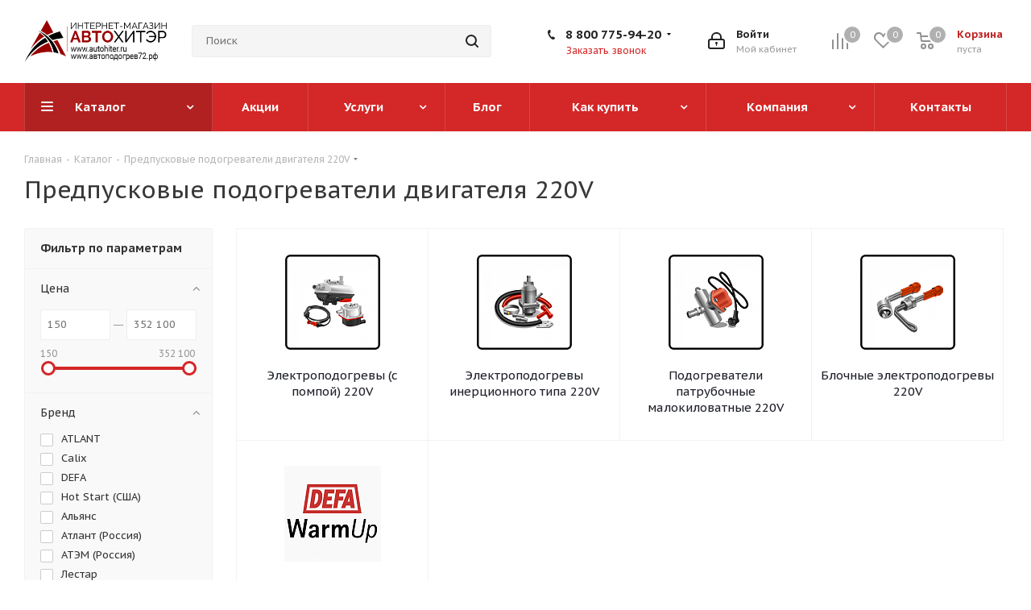

--- FILE ---
content_type: text/html; charset=UTF-8
request_url: https://autohiter.ru/catalog/elektropodogrevateli-s-prinuditelnoy-tsirkulyatsiey-s-pompoy-220v/
body_size: 89859
content:



<!DOCTYPE html>
<html xmlns="http://www.w3.org/1999/xhtml" xml:lang="ru" lang="ru" >
<head><link rel="next" href="https://autohiter.ru/catalog/elektropodogrevateli-s-prinuditelnoy-tsirkulyatsiey-s-pompoy-220v/?PAGEN_1=2" />
	<title>Предпусковые подогреватели двигателя 220V</title>
	<meta name="viewport" content="initial-scale=1.0, width=device-width" />
	<meta name="HandheldFriendly" content="true" />
	<meta name="yes" content="yes" />
	<meta name="apple-mobile-web-app-status-bar-style" content="black" />
	<meta name="SKYPE_TOOLBAR" content="SKYPE_TOOLBAR_PARSER_COMPATIBLE" />
	<meta http-equiv="Content-Type" content="text/html; charset=UTF-8" />
<meta name="keywords" content="интернет-магазин, заказать, купить" />
<meta name="description" content="Интернет-магазин" />
<link href="/bitrix/cache/css/s1/aspro_next/kernel_main/kernel_main_v1.css?174834588728822"  rel="stylesheet" />
<link href="https://fonts.googleapis.com/css?family=PT+Sans+Caption:400italic,700italic,400,700&subset=latin,cyrillic-ext"  rel="stylesheet" />
<link href="/bitrix/js/ui/fonts/opensans/ui.font.opensans.min.css?15585535771861"  rel="stylesheet" />
<link href="/bitrix/cache/css/s1/aspro_next/page_2e1a7b29748d32310c925500a8e05b84/page_2e1a7b29748d32310c925500a8e05b84_v1.css?17483459201359"  rel="stylesheet" />
<link href="/bitrix/cache/css/s1/aspro_next/template_4fc29ac8f1660184668ac3f86627ca94/template_4fc29ac8f1660184668ac3f86627ca94_v1.css?17510259071024746"  data-template-style="true" rel="stylesheet" />
<script>if(!window.BX)window.BX={};if(!window.BX.message)window.BX.message=function(mess){if(typeof mess=='object') for(var i in mess) BX.message[i]=mess[i]; return true;};</script>
<script>(window.BX||top.BX).message({'JS_CORE_LOADING':'Загрузка...','JS_CORE_NO_DATA':'- Нет данных -','JS_CORE_WINDOW_CLOSE':'Закрыть','JS_CORE_WINDOW_EXPAND':'Развернуть','JS_CORE_WINDOW_NARROW':'Свернуть в окно','JS_CORE_WINDOW_SAVE':'Сохранить','JS_CORE_WINDOW_CANCEL':'Отменить','JS_CORE_WINDOW_CONTINUE':'Продолжить','JS_CORE_H':'ч','JS_CORE_M':'м','JS_CORE_S':'с','JSADM_AI_HIDE_EXTRA':'Скрыть лишние','JSADM_AI_ALL_NOTIF':'Показать все','JSADM_AUTH_REQ':'Требуется авторизация!','JS_CORE_WINDOW_AUTH':'Войти','JS_CORE_IMAGE_FULL':'Полный размер'});</script>
<script>(window.BX||top.BX).message({'LANGUAGE_ID':'ru','FORMAT_DATE':'DD.MM.YYYY','FORMAT_DATETIME':'DD.MM.YYYY HH:MI:SS','COOKIE_PREFIX':'BITRIX_SM','SERVER_TZ_OFFSET':'10800','SITE_ID':'s1','SITE_DIR':'/','USER_ID':'','SERVER_TIME':'1769196570','USER_TZ_OFFSET':'0','USER_TZ_AUTO':'Y','bitrix_sessid':'b307b681274769135b457c7c73ee9c07'});</script>


<script  src="/bitrix/cache/js/s1/aspro_next/kernel_main/kernel_main_v1.js?1748409721344390"></script>
<script  src="/bitrix/cache/js/s1/aspro_next/kernel_main_polyfill_promise/kernel_main_polyfill_promise_v1.js?17483458862506"></script>
<script src="/bitrix/js/main/loadext/loadext.min.js?1558553538810"></script>
<script src="/bitrix/js/main/loadext/extension.min.js?15585535381304"></script>
<script src="/bitrix/js/main/jquery/jquery-2.1.3.min.min.js?155855353884283"></script>
<script src="/bitrix/js/main/ajax.min.js?155855353822194"></script>
<script src="/bitrix/js/main/cphttprequest.js?15585535386104"></script>
<script src="/bitrix/js/currency/core_currency.min.js?15585535471528"></script>
<script>BX.setJSList(['/bitrix/js/main/core/core.js','/bitrix/js/main/core/core_promise.js','/bitrix/js/main/core/core_ajax.js','/bitrix/js/main/json/json2.min.js','/bitrix/js/main/core/core_ls.js','/bitrix/js/main/core/core_popup.js','/bitrix/js/main/core/core_fx.js','/bitrix/js/main/core/core_window.js','/bitrix/js/main/date/main.date.js','/bitrix/js/main/core/core_date.js','/bitrix/js/main/core/core_timer.js','/bitrix/js/main/dd.js','/bitrix/js/main/session.js','/bitrix/js/main/utils.js','/bitrix/js/main/polyfill/promise/js/promise.js','/bitrix/templates/aspro_next/components/bitrix/catalog.smart.filter/main/script.js','/bitrix/templates/aspro_next/js/jquery.history.js','/bitrix/templates/aspro_next/js/jquery.actual.min.js','/bitrix/templates/aspro_next/vendor/js/jquery.bxslider.js','/bitrix/templates/aspro_next/js/jqModal.js','/bitrix/templates/aspro_next/vendor/js/bootstrap.js','/bitrix/templates/aspro_next/vendor/js/jquery.appear.js','/bitrix/templates/aspro_next/js/browser.js','/bitrix/templates/aspro_next/js/jquery.fancybox.js','/bitrix/templates/aspro_next/js/jquery.flexslider.js','/bitrix/templates/aspro_next/vendor/js/moment.min.js','/bitrix/templates/aspro_next/vendor/js/footable.js','/bitrix/templates/aspro_next/js/jquery.validate.min.js','/bitrix/templates/aspro_next/js/jquery.inputmask.bundle.min.js','/bitrix/templates/aspro_next/js/jquery.easing.1.3.js','/bitrix/templates/aspro_next/js/equalize.min.js','/bitrix/templates/aspro_next/js/jquery.alphanumeric.js','/bitrix/templates/aspro_next/js/jquery.cookie.js','/bitrix/templates/aspro_next/js/jquery.plugin.min.js','/bitrix/templates/aspro_next/js/jquery.countdown.min.js','/bitrix/templates/aspro_next/js/jquery.countdown-ru.js','/bitrix/templates/aspro_next/js/jquery.ikSelect.js','/bitrix/templates/aspro_next/js/jquery.mobile.custom.touch.min.js','/bitrix/templates/aspro_next/js/jquery.dotdotdot.js','/bitrix/templates/aspro_next/js/rating_likes.js','/bitrix/templates/aspro_next/js/video_banner.js','/bitrix/templates/aspro_next/js/main.js','/bitrix/components/bitrix/search.title/script.js','/bitrix/templates/aspro_next/components/bitrix/search.title/corp/script.js','/bitrix/templates/aspro_next/components/bitrix/menu/left_front_catalog/script.js','/bitrix/templates/aspro_next/components/bitrix/search.title/fixed/script.js','/bitrix/templates/aspro_next/js/custom.js','/bitrix/templates/aspro_next/components/bitrix/catalog.section/catalog_block/script.js']); </script>
<script>BX.setCSSList(['/bitrix/js/main/core/css/core.css','/bitrix/js/main/core/css/core_popup.css','/bitrix/js/main/core/css/core_date.css','/bitrix/templates/aspro_next/components/bitrix/catalog.smart.filter/main/style.css','/bitrix/templates/aspro_next/vendor/css/bootstrap.css','/bitrix/templates/aspro_next/css/jquery.fancybox.css','/bitrix/templates/aspro_next/css/styles.css','/bitrix/templates/aspro_next/css/animation/animation_ext.css','/bitrix/templates/aspro_next/vendor/css/footable.standalone.min.css','/bitrix/templates/aspro_next/css/h1-normal.css','/bitrix/templates/aspro_next/ajax/ajax.css','/bitrix/templates/aspro_next/styles.css','/bitrix/templates/aspro_next/template_styles.css','/bitrix/templates/aspro_next/css/media.min.css','/bitrix/templates/aspro_next/vendor/fonts/font-awesome/css/font-awesome.min.css','/bitrix/templates/aspro_next/css/print.css','/bitrix/templates/aspro_next/themes/custom_s1/theme.css','/bitrix/templates/aspro_next/bg_color/light/bgcolors.css','/bitrix/templates/aspro_next/css/width-2.css','/bitrix/templates/aspro_next/css/font-5.css','/bitrix/templates/aspro_next/css/custom.css']); </script>
<script data-skip-moving='true'>window['asproRecaptcha'] = {params: {'recaptchaColor':'light','recaptchaLogoShow':'y','recaptchaSize':'normal','recaptchaBadge':'bottomright','recaptchaLang':'ru'},key: '6LfZItQUAAAAAGrOyG3HkDYqtpL5yp65n-10dg2r'};</script>
<script data-skip-moving='true'>!function(a,e,r,c,t){function n(r){var c=e.getElementById(r);if(c&&!(c.className.indexOf("g-recaptcha")<0)&&a.grecaptcha&&!c.children.length){var n=grecaptcha.render(r,{sitekey:a[t].key+"",theme:a[t].params.recaptchaColor+"",size:a[t].params.recaptchaSize+"",callback:"onCaptchaVerify"+a[t].params.recaptchaSize,badge:a[t].params.recaptchaBadge});$(c).attr("data-widgetid",n)}}a.onLoadRenderRecaptcha=function(){for(var e in a[c].args)a[c].args.hasOwnProperty(e)&&n(a[c].args[e][0]);a[c]=function(a){n(a)}},a[c]=a[c]||function(){a[c].args=a[c].args||[],a[c].args.push(arguments),function(e,r,c){var n;e.getElementById(c)||(n=e.createElement(r),n.id=c,n.src="//www.google.com/recaptcha/api.js?hl="+a[t].params.recaptchaLang+"&onload=onLoadRenderRecaptcha&render=explicit",e.head.appendChild(n))}(e,r,"recaptchaApiLoader")}}(window,document,"script","renderRecaptchaById","asproRecaptcha");</script>
<script data-skip-moving='true'>!function(){var e=function(e){for(var a=e;a;)if(a=a.parentNode,"form"===a.nodeName.toLowerCase())return a;return null},a=function(e){var a=[],t=null,n=!1;"undefined"!=typeof e&&(n=null!==e),t=n?e.getElementsByTagName("input"):document.getElementsByName("captcha_word");for(var r=0;r<t.length;r++)"captcha_word"===t[r].name&&a.push(t[r]);return a},t=function(e){for(var a=[],t=e.getElementsByTagName("img"),n=0;n<t.length;n++)(/\/bitrix\/tools\/captcha.php\?(captcha_code|captcha_sid)=[^>]*?/i.test(t[n].src)||"captcha"===t[n].id)&&a.push(t[n]);return a},n=function(){var t=null,n=a(t);if(0===n.length)return[];for(var r=[],c=0;c<n.length;c++){var o=e(n[c]);null!==o&&r.push(o)}return r},r=function(e){var a="recaptcha-dynamic-"+(new Date).getTime();if(null!==document.getElementById(a)){var t=!1,n=null,r=65535;do n=Math.floor(Math.random()*r),t=null!==document.getElementById(a+n);while(t);a+=n}var c=document.createElement("div");c.id=a,c.className="g-recaptcha",c.attributes["data-sitekey"]=window.asproRecaptcha.key,e.parentNode&&(e.parentNode.className+=" recaptcha_text",e.parentNode.replaceChild(c,e)),renderRecaptchaById(a)},c=function(e){var a="[data-uri]";e.attributes.src=a,e.style.display="none","src"in e&&(e.parentNode&&(e.parentNode.className+=" recaptcha_tmp_img"),e.src=a)},o=function(e){"function"==typeof $&&$(e).find(".captcha-row label > span").length&&$(e).find(".captcha-row label > span").html(BX.message("RECAPTCHA_TEXT")+' <span class="star">*</span>')},p=function(){for(var e,p=n(),d=0;d<p.length;d++){var i=p[d],s=a(i);if(0!==s.length){var l=t(i);if(0!==l.length){for(e=0;e<s.length;e++)r(s[e]);for(e=0;e<l.length;e++)c(l[e]);o(i)}}}},d=function(){if("undefined"!=typeof renderRecaptchaById)for(var e=document.getElementsByClassName("g-recaptcha"),a=0;a<e.length;a++){var t=e[a];if(0===t.innerHTML.length){var n=t.id;if("string"==typeof n&&0!==n.length){if("function"==typeof $){var r=$(t).closest(".captcha-row");r.length&&(r.addClass(window.asproRecaptcha.params.recaptchaSize+" logo_captcha_"+window.asproRecaptcha.params.recaptchaLogoShow+" "+window.asproRecaptcha.params.recaptchaBadge),r.find(".captcha_image").addClass("recaptcha_tmp_img"),r.find(".captcha_input").addClass("recaptcha_text"),"invisible"!==window.asproRecaptcha.params.recaptchaSize&&(r.find("input.recaptcha").length||$('<input type="text" class="recaptcha" value="" />').appendTo(r)))}renderRecaptchaById(n)}}}},i=function(){try{return d(),window.renderRecaptchaById&&window.asproRecaptcha&&window.asproRecaptcha.key?(p(),!0):(console.error("Bad captcha keys or module error"),!0)}catch(e){return console.error(e),!0}};document.addEventListener?document.addEventListener("DOMNodeInserted",i,!1):console.warn("Your browser does not support dynamic ReCaptcha replacement")}();</script>
<script>
					(function () {
						"use strict";

						var counter = function ()
						{
							var cookie = (function (name) {
								var parts = ("; " + document.cookie).split("; " + name + "=");
								if (parts.length == 2) {
									try {return JSON.parse(decodeURIComponent(parts.pop().split(";").shift()));}
									catch (e) {}
								}
							})("BITRIX_CONVERSION_CONTEXT_s1");

							if (cookie && cookie.EXPIRE >= BX.message("SERVER_TIME"))
								return;

							var request = new XMLHttpRequest();
							request.open("POST", "/bitrix/tools/conversion/ajax_counter.php", true);
							request.setRequestHeader("Content-type", "application/x-www-form-urlencoded");
							request.send(
								"SITE_ID="+encodeURIComponent("s1")+
								"&sessid="+encodeURIComponent(BX.bitrix_sessid())+
								"&HTTP_REFERER="+encodeURIComponent(document.referrer)
							);
						};

						if (window.frameRequestStart === true)
							BX.addCustomEvent("onFrameDataReceived", counter);
						else
							BX.ready(counter);
					})();
				</script>
<script>BX.message({'PHONE':'Телефон','FAST_VIEW':'Быстрый просмотр','TABLES_SIZE_TITLE':'Подбор размера','SOCIAL':'Социальные сети','DESCRIPTION':'Описание магазина','ITEMS':'Товары','LOGO':'Логотип','REGISTER_INCLUDE_AREA':'Текст о регистрации','AUTH_INCLUDE_AREA':'Текст об авторизации','FRONT_IMG':'Изображение компании','EMPTY_CART':'пуста','CATALOG_VIEW_MORE':'... Показать все','CATALOG_VIEW_LESS':'... Свернуть','JS_REQUIRED':'Заполните это поле','JS_FORMAT':'Неверный формат','JS_FILE_EXT':'Недопустимое расширение файла','JS_PASSWORD_COPY':'Пароли не совпадают','JS_PASSWORD_LENGTH':'Минимум 6 символов','JS_ERROR':'Неверно заполнено поле','JS_FILE_SIZE':'Максимальный размер 5мб','JS_FILE_BUTTON_NAME':'Выберите файл','JS_FILE_DEFAULT':'Файл не найден','JS_DATE':'Некорректная дата','JS_DATETIME':'Некорректная дата/время','JS_REQUIRED_LICENSES':'Согласитесь с условиями','LICENSE_PROP':'Согласие на обработку персональных данных','LOGIN_LEN':'Введите минимум {0} символа','FANCY_CLOSE':'Закрыть','FANCY_NEXT':'Следующий','FANCY_PREV':'Предыдущий','TOP_AUTH_REGISTER':'Регистрация','CALLBACK':'Заказать звонок','S_CALLBACK':'Заказать звонок','UNTIL_AKC':'До конца акции','TITLE_QUANTITY_BLOCK':'Остаток','TITLE_QUANTITY':'шт.','TOTAL_SUMM_ITEM':'Общая стоимость ','SUBSCRIBE_SUCCESS':'Вы успешно подписались','RECAPTCHA_TEXT':'Подтвердите, что вы не робот','JS_RECAPTCHA_ERROR':'Пройдите проверку','COUNTDOWN_SEC':'сек.','COUNTDOWN_MIN':'мин.','COUNTDOWN_HOUR':'час.','COUNTDOWN_DAY0':'дней','COUNTDOWN_DAY1':'день','COUNTDOWN_DAY2':'дня','COUNTDOWN_WEAK0':'Недель','COUNTDOWN_WEAK1':'Неделя','COUNTDOWN_WEAK2':'Недели','COUNTDOWN_MONTH0':'Месяцев','COUNTDOWN_MONTH1':'Месяц','COUNTDOWN_MONTH2':'Месяца','COUNTDOWN_YEAR0':'Лет','COUNTDOWN_YEAR1':'Год','COUNTDOWN_YEAR2':'Года','CATALOG_PARTIAL_BASKET_PROPERTIES_ERROR':'Заполнены не все свойства у добавляемого товара','CATALOG_EMPTY_BASKET_PROPERTIES_ERROR':'Выберите свойства товара, добавляемые в корзину в параметрах компонента','CATALOG_ELEMENT_NOT_FOUND':'Элемент не найден','ERROR_ADD2BASKET':'Ошибка добавления товара в корзину','CATALOG_SUCCESSFUL_ADD_TO_BASKET':'Успешное добавление товара в корзину','ERROR_BASKET_TITLE':'Ошибка корзины','ERROR_BASKET_PROP_TITLE':'Выберите свойства, добавляемые в корзину','ERROR_BASKET_BUTTON':'Выбрать','BASKET_TOP':'Корзина в шапке','ERROR_ADD_DELAY_ITEM':'Ошибка отложенной корзины','VIEWED_TITLE':'Ранее вы смотрели','VIEWED_BEFORE':'Ранее вы смотрели','BEST_TITLE':'Лучшие предложения','CT_BST_SEARCH_BUTTON':'Поиск','CT_BST_SEARCH2_BUTTON':'Найти','BASKET_PRINT_BUTTON':'Распечатать','BASKET_CLEAR_ALL_BUTTON':'Очистить','BASKET_QUICK_ORDER_BUTTON':'Быстрый заказ','BASKET_CONTINUE_BUTTON':'Продолжить покупки','BASKET_ORDER_BUTTON':'Оформить заказ','SHARE_BUTTON':'Поделиться','BASKET_CHANGE_TITLE':'Ваш заказ','BASKET_CHANGE_LINK':'Изменить','MORE_INFO_SKU':'Подробнее','FROM':'от','TITLE_BLOCK_VIEWED_NAME':'Ранее вы смотрели','T_BASKET':'Корзина','FILTER_EXPAND_VALUES':'Показать все','FILTER_HIDE_VALUES':'Свернуть','FULL_ORDER':'Полный заказ','CUSTOM_COLOR_CHOOSE':'Выбрать','CUSTOM_COLOR_CANCEL':'Отмена','S_MOBILE_MENU':'Меню','NEXT_T_MENU_BACK':'Назад','NEXT_T_MENU_CALLBACK':'Обратная связь','NEXT_T_MENU_CONTACTS_TITLE':'Будьте на связи','SEARCH_TITLE':'Поиск','SOCIAL_TITLE':'Оставайтесь на связи','HEADER_SCHEDULE':'Время работы','SEO_TEXT':'SEO описание','COMPANY_IMG':'Картинка компании','COMPANY_TEXT':'Описание компании','CONFIG_SAVE_SUCCESS':'Настройки сохранены','CONFIG_SAVE_FAIL':'Ошибка сохранения настроек','ITEM_ECONOMY':'Экономия','ITEM_ARTICLE':'Артикул: ','JS_FORMAT_ORDER':'имеет неверный формат','JS_BASKET_COUNT_TITLE':'В корзине товаров на SUMM','POPUP_VIDEO':'Видео','POPUP_GIFT_TEXT':'Нашли что-то особенное? Намекните другу о подарке!'})</script>
<link rel="shortcut icon" href="/favicon.ico?1751025906" type="image/x-icon" />
<link rel="apple-touch-icon" sizes="180x180" href="/include/apple-touch-icon.png" />
<script>var ajaxMessages = {wait:"Загрузка..."}</script>
<meta property="og:title" content="Предпусковые подогреватели двигателя 220V" />
<meta property="og:type" content="website" />
<meta property="og:image" content="https://autohiter.ru/upload/CNext/f19/f19c2397b2671be6135da550c35b26b9.png" />
<link rel="image_src" href="https://autohiter.ru/upload/CNext/f19/f19c2397b2671be6135da550c35b26b9.png"  />
<meta property="og:url" content="https://autohiter.ru/catalog/elektropodogrevateli-s-prinuditelnoy-tsirkulyatsiey-s-pompoy-220v/" />
<meta property="og:description" content="Интернет-магазин" />



<script  src="/bitrix/cache/js/s1/aspro_next/template_48afa8dd42c819b84aef9e14d9fba751/template_48afa8dd42c819b84aef9e14d9fba751_v1.js?1748345888565214"></script>
<script  src="/bitrix/cache/js/s1/aspro_next/page_296efa741b7b6e681e111c9672699b0f/page_296efa741b7b6e681e111c9672699b0f_v1.js?174834592050592"></script>
<script  src="/bitrix/cache/js/s1/aspro_next/default_cb204e96c60878be45c6d9021185dd4b/default_cb204e96c60878be45c6d9021185dd4b_v1.js?174834588644011"></script>
<script>var _ba = _ba || []; _ba.push(["aid", "0d473a4000fc6b1cfa37414c9bf9b813"]); _ba.push(["host", "autohiter.ru"]); (function() {var ba = document.createElement("script"); ba.type = "text/javascript"; ba.async = true;ba.src = (document.location.protocol == "https:" ? "https://" : "http://") + "bitrix.info/ba.js";var s = document.getElementsByTagName("script")[0];s.parentNode.insertBefore(ba, s);})();</script>


		</head>
<body class="site_s1 fill_bg_n " id="main">
	<div id="panel"></div>
	
	





				<!--'start_frame_cache_basketitems-component-block'-->												<div id="ajax_basket"></div>
					<!--'end_frame_cache_basketitems-component-block'-->				<script>
				BX.message({'MIN_ORDER_PRICE_TEXT':'<b>Минимальная сумма заказа #PRICE#<\/b><br/>Пожалуйста, добавьте еще товаров в корзину','LICENSES_TEXT':'Я согласен на <a href=\"/include/licenses_detail.php\" target=\"_blank\">обработку персональных данных<\/a>'});

		var arNextOptions = ({
			"SITE_DIR" : "/",
			"SITE_ID" : "s1",
			"SITE_ADDRESS" : "autohiter.ru",
			"FORM" : ({
				"ASK_FORM_ID" : "ASK",
				"SERVICES_FORM_ID" : "SERVICES",
				"FEEDBACK_FORM_ID" : "FEEDBACK",
				"CALLBACK_FORM_ID" : "CALLBACK",
				"RESUME_FORM_ID" : "RESUME",
				"TOORDER_FORM_ID" : "TOORDER"
			}),
			"PAGES" : ({
				"FRONT_PAGE" : "",
				"BASKET_PAGE" : "",
				"ORDER_PAGE" : "",
				"PERSONAL_PAGE" : "",
				"CATALOG_PAGE" : "1",
				"CATALOG_PAGE_URL" : "/catalog/",
				"BASKET_PAGE_URL" : "/basket/",
			}),
			"PRICES" : ({
				"MIN_PRICE" : "5",
			}),
			"THEME" : ({
				'THEME_SWITCHER' : 'N',
				'BASE_COLOR' : 'CUSTOM',
				'BASE_COLOR_CUSTOM' : 'd42727',
				'TOP_MENU' : '',
				'TOP_MENU_FIXED' : 'Y',
				'COLORED_LOGO' : 'N',
				'SIDE_MENU' : 'LEFT',
				'SCROLLTOTOP_TYPE' : 'ROUND_COLOR',
				'SCROLLTOTOP_POSITION' : 'PADDING',
				'CAPTCHA_FORM_TYPE' : '',
				'ONE_CLICK_BUY_CAPTCHA' : 'N',
				'PHONE_MASK' : '+7 (999) 999-99-99',
				'VALIDATE_PHONE_MASK' : '^[+][0-9] [(][0-9]{3}[)] [0-9]{3}[-][0-9]{2}[-][0-9]{2}$',
				'DATE_MASK' : 'd.m.y',
				'DATE_PLACEHOLDER' : 'дд.мм.гггг',
				'VALIDATE_DATE_MASK' : '^[0-9]{1,2}\.[0-9]{1,2}\.[0-9]{4}$',
				'DATETIME_MASK' : 'd.m.y h:s',
				'DATETIME_PLACEHOLDER' : 'дд.мм.гггг чч:мм',
				'VALIDATE_DATETIME_MASK' : '^[0-9]{1,2}\.[0-9]{1,2}\.[0-9]{4} [0-9]{1,2}\:[0-9]{1,2}$',
				'VALIDATE_FILE_EXT' : 'png|jpg|jpeg|gif|doc|docx|xls|xlsx|txt|pdf|odt|rtf',
				'BANNER_WIDTH' : '',
				'BIGBANNER_ANIMATIONTYPE' : 'SLIDE_HORIZONTAL',
				'BIGBANNER_SLIDESSHOWSPEED' : '5000',
				'BIGBANNER_ANIMATIONSPEED' : '600',
				'PARTNERSBANNER_SLIDESSHOWSPEED' : '5000',
				'PARTNERSBANNER_ANIMATIONSPEED' : '600',
				'ORDER_BASKET_VIEW' : 'NORMAL',
				'SHOW_BASKET_ONADDTOCART' : 'Y',
				'SHOW_BASKET_PRINT' : 'Y',
				"SHOW_ONECLICKBUY_ON_BASKET_PAGE" : 'N',
				'SHOW_LICENCE' : 'Y',
				'LICENCE_CHECKED' : 'Y',
				'SHOW_TOTAL_SUMM' : 'Y',
				'SHOW_TOTAL_SUMM_TYPE' : 'CHANGE',
				'CHANGE_TITLE_ITEM' : 'Y',
				'DISCOUNT_PRICE' : '',
				'STORES' : '',
				'STORES_SOURCE' : 'IBLOCK',
				'TYPE_SKU' : 'TYPE_1',
				'MENU_POSITION' : 'LINE',
				'MENU_TYPE_VIEW' : 'HOVER',
				'DETAIL_PICTURE_MODE' : 'POPUP',
				'PAGE_WIDTH' : '2',
				'PAGE_CONTACTS' : '3',
				'HEADER_TYPE' : '3',
				'REGIONALITY_SEARCH_ROW' : 'N',
				'HEADER_TOP_LINE' : '',
				'HEADER_FIXED' : '2',
				'HEADER_MOBILE' : '1',
				'HEADER_MOBILE_MENU' : '1',
				'HEADER_MOBILE_MENU_SHOW_TYPE' : '',
				'TYPE_SEARCH' : 'fixed',
				'PAGE_TITLE' : '1',
				'INDEX_TYPE' : 'index3',
				'FOOTER_TYPE' : '4',
				'PRINT_BUTTON' : 'N',
				'EXPRESSION_FOR_PRINT_PAGE' : 'Версия для печати',
				'EXPRESSION_FOR_FAST_VIEW' : 'Быстрый просмотр',
				'FILTER_VIEW' : 'VERTICAL',
				'YA_GOALS' : 'Y',
				'YA_COUNTER_ID' : '62261524',
				'USE_FORMS_GOALS' : 'COMMON',
				'USE_SALE_GOALS' : '',
				'USE_DEBUG_GOALS' : 'N',
				'SHOW_HEADER_GOODS' : 'Y',
				'INSTAGRAMM_INDEX' : 'N',
			}),
			"PRESETS": [{'ID':'968','TITLE':'Тип 1','DESCRIPTION':'','IMG':'/bitrix/images/aspro.next/themes/preset968_1544181424.png','OPTIONS':{'THEME_SWITCHER':'Y','BASE_COLOR':'9','BASE_COLOR_CUSTOM':'1976d2','SHOW_BG_BLOCK':'N','COLORED_LOGO':'Y','PAGE_WIDTH':'3','FONT_STYLE':'2','MENU_COLOR':'COLORED','LEFT_BLOCK':'1','SIDE_MENU':'LEFT','H1_STYLE':'2','TYPE_SEARCH':'fixed','PAGE_TITLE':'1','HOVER_TYPE_IMG':'shine','SHOW_LICENCE':'Y','MAX_DEPTH_MENU':'3','HIDE_SITE_NAME_TITLE':'Y','SHOW_CALLBACK':'Y','PRINT_BUTTON':'N','USE_GOOGLE_RECAPTCHA':'N','GOOGLE_RECAPTCHA_SHOW_LOGO':'Y','HIDDEN_CAPTCHA':'Y','INSTAGRAMM_WIDE_BLOCK':'N','BIGBANNER_HIDEONNARROW':'N','INDEX_TYPE':{'VALUE':'index1','SUB_PARAMS':{'TIZERS':'Y','CATALOG_SECTIONS':'Y','CATALOG_TAB':'Y','MIDDLE_ADV':'Y','SALE':'Y','BLOG':'Y','BOTTOM_BANNERS':'Y','COMPANY_TEXT':'Y','BRANDS':'Y','INSTAGRAMM':'Y'}},'FRONT_PAGE_BRANDS':'brands_slider','FRONT_PAGE_SECTIONS':'front_sections_only','TOP_MENU_FIXED':'Y','HEADER_TYPE':'1','USE_REGIONALITY':'Y','FILTER_VIEW':'COMPACT','SEARCH_VIEW_TYPE':'with_filter','USE_FAST_VIEW_PAGE_DETAIL':'fast_view_1','SHOW_TOTAL_SUMM':'Y','CHANGE_TITLE_ITEM':'N','VIEW_TYPE_HIGHLOAD_PROP':'N','SHOW_HEADER_GOODS':'Y','SEARCH_HIDE_NOT_AVAILABLE':'N','LEFT_BLOCK_CATALOG_ICONS':'N','SHOW_CATALOG_SECTIONS_ICONS':'Y','LEFT_BLOCK_CATALOG_DETAIL':'Y','CATALOG_COMPARE':'Y','CATALOG_PAGE_DETAIL':'element_1','SHOW_BREADCRUMBS_CATALOG_SUBSECTIONS':'Y','SHOW_BREADCRUMBS_CATALOG_CHAIN':'H1','TYPE_SKU':'TYPE_1','DETAIL_PICTURE_MODE':'POPUP','MENU_POSITION':'LINE','MENU_TYPE_VIEW':'HOVER','VIEWED_TYPE':'LOCAL','VIEWED_TEMPLATE':'HORIZONTAL','USE_WORD_EXPRESSION':'Y','ORDER_BASKET_VIEW':'FLY','ORDER_BASKET_COLOR':'DARK','SHOW_BASKET_ONADDTOCART':'Y','SHOW_BASKET_PRINT':'Y','SHOW_BASKET_ON_PAGES':'N','USE_PRODUCT_QUANTITY_LIST':'Y','USE_PRODUCT_QUANTITY_DETAIL':'Y','ONE_CLICK_BUY_CAPTCHA':'N','SHOW_ONECLICKBUY_ON_BASKET_PAGE':'Y','ONECLICKBUY_SHOW_DELIVERY_NOTE':'N','PAGE_CONTACTS':'3','CONTACTS_USE_FEEDBACK':'Y','CONTACTS_USE_MAP':'Y','BLOG_PAGE':'list_elements_2','PROJECTS_PAGE':'list_elements_2','NEWS_PAGE':'list_elements_3','STAFF_PAGE':'list_elements_1','PARTNERS_PAGE':'list_elements_3','PARTNERS_PAGE_DETAIL':'element_4','VACANCY_PAGE':'list_elements_1','LICENSES_PAGE':'list_elements_2','FOOTER_TYPE':'4','ADV_TOP_HEADER':'N','ADV_TOP_UNDERHEADER':'N','ADV_SIDE':'Y','ADV_CONTENT_TOP':'N','ADV_CONTENT_BOTTOM':'N','ADV_FOOTER':'N','HEADER_MOBILE_FIXED':'Y','HEADER_MOBILE':'1','HEADER_MOBILE_MENU':'1','HEADER_MOBILE_MENU_OPEN':'1','PERSONAL_ONEFIO':'Y','LOGIN_EQUAL_EMAIL':'Y','YA_GOALS':'N','YANDEX_ECOMERCE':'N','GOOGLE_ECOMERCE':'N'}},{'ID':'221','TITLE':'Тип 2','DESCRIPTION':'','IMG':'/bitrix/images/aspro.next/themes/preset221_1544181431.png','OPTIONS':{'THEME_SWITCHER':'Y','BASE_COLOR':'11','BASE_COLOR_CUSTOM':'107bb1','SHOW_BG_BLOCK':'N','COLORED_LOGO':'Y','PAGE_WIDTH':'2','FONT_STYLE':'8','MENU_COLOR':'LIGHT','LEFT_BLOCK':'2','SIDE_MENU':'LEFT','H1_STYLE':'2','TYPE_SEARCH':'fixed','PAGE_TITLE':'1','HOVER_TYPE_IMG':'shine','SHOW_LICENCE':'Y','MAX_DEPTH_MENU':'4','HIDE_SITE_NAME_TITLE':'Y','SHOW_CALLBACK':'Y','PRINT_BUTTON':'N','USE_GOOGLE_RECAPTCHA':'N','GOOGLE_RECAPTCHA_SHOW_LOGO':'Y','HIDDEN_CAPTCHA':'Y','INSTAGRAMM_WIDE_BLOCK':'N','BIGBANNER_HIDEONNARROW':'N','INDEX_TYPE':{'VALUE':'index3','SUB_PARAMS':{'TOP_ADV_BOTTOM_BANNER':'Y','FLOAT_BANNER':'Y','CATALOG_SECTIONS':'Y','CATALOG_TAB':'Y','TIZERS':'Y','SALE':'Y','BOTTOM_BANNERS':'Y','COMPANY_TEXT':'Y','BRANDS':'Y','INSTAGRAMM':'N'}},'FRONT_PAGE_BRANDS':'brands_slider','FRONT_PAGE_SECTIONS':'front_sections_with_childs','TOP_MENU_FIXED':'Y','HEADER_TYPE':'2','USE_REGIONALITY':'Y','FILTER_VIEW':'VERTICAL','SEARCH_VIEW_TYPE':'with_filter','USE_FAST_VIEW_PAGE_DETAIL':'fast_view_1','SHOW_TOTAL_SUMM':'Y','CHANGE_TITLE_ITEM':'N','VIEW_TYPE_HIGHLOAD_PROP':'N','SHOW_HEADER_GOODS':'Y','SEARCH_HIDE_NOT_AVAILABLE':'N','LEFT_BLOCK_CATALOG_ICONS':'N','SHOW_CATALOG_SECTIONS_ICONS':'Y','LEFT_BLOCK_CATALOG_DETAIL':'Y','CATALOG_COMPARE':'Y','CATALOG_PAGE_DETAIL':'element_3','SHOW_BREADCRUMBS_CATALOG_SUBSECTIONS':'Y','SHOW_BREADCRUMBS_CATALOG_CHAIN':'H1','TYPE_SKU':'TYPE_1','DETAIL_PICTURE_MODE':'POPUP','MENU_POSITION':'LINE','MENU_TYPE_VIEW':'HOVER','VIEWED_TYPE':'LOCAL','VIEWED_TEMPLATE':'HORIZONTAL','USE_WORD_EXPRESSION':'Y','ORDER_BASKET_VIEW':'NORMAL','ORDER_BASKET_COLOR':'DARK','SHOW_BASKET_ONADDTOCART':'Y','SHOW_BASKET_PRINT':'Y','SHOW_BASKET_ON_PAGES':'N','USE_PRODUCT_QUANTITY_LIST':'Y','USE_PRODUCT_QUANTITY_DETAIL':'Y','ONE_CLICK_BUY_CAPTCHA':'N','SHOW_ONECLICKBUY_ON_BASKET_PAGE':'Y','ONECLICKBUY_SHOW_DELIVERY_NOTE':'N','PAGE_CONTACTS':'3','CONTACTS_USE_FEEDBACK':'Y','CONTACTS_USE_MAP':'Y','BLOG_PAGE':'list_elements_2','PROJECTS_PAGE':'list_elements_2','NEWS_PAGE':'list_elements_3','STAFF_PAGE':'list_elements_1','PARTNERS_PAGE':'list_elements_3','PARTNERS_PAGE_DETAIL':'element_4','VACANCY_PAGE':'list_elements_1','LICENSES_PAGE':'list_elements_2','FOOTER_TYPE':'1','ADV_TOP_HEADER':'N','ADV_TOP_UNDERHEADER':'N','ADV_SIDE':'Y','ADV_CONTENT_TOP':'N','ADV_CONTENT_BOTTOM':'N','ADV_FOOTER':'N','HEADER_MOBILE_FIXED':'Y','HEADER_MOBILE':'1','HEADER_MOBILE_MENU':'1','HEADER_MOBILE_MENU_OPEN':'1','PERSONAL_ONEFIO':'Y','LOGIN_EQUAL_EMAIL':'Y','YA_GOALS':'N','YANDEX_ECOMERCE':'N','GOOGLE_ECOMERCE':'N'}},{'ID':'215','TITLE':'Тип 3','DESCRIPTION':'','IMG':'/bitrix/images/aspro.next/themes/preset215_1544181438.png','OPTIONS':{'THEME_SWITCHER':'Y','BASE_COLOR':'16','BASE_COLOR_CUSTOM':'188b30','SHOW_BG_BLOCK':'N','COLORED_LOGO':'Y','PAGE_WIDTH':'3','FONT_STYLE':'8','MENU_COLOR':'LIGHT','LEFT_BLOCK':'3','SIDE_MENU':'LEFT','H1_STYLE':'2','TYPE_SEARCH':'fixed','PAGE_TITLE':'1','HOVER_TYPE_IMG':'shine','SHOW_LICENCE':'Y','MAX_DEPTH_MENU':'4','HIDE_SITE_NAME_TITLE':'Y','SHOW_CALLBACK':'Y','PRINT_BUTTON':'N','USE_GOOGLE_RECAPTCHA':'N','GOOGLE_RECAPTCHA_SHOW_LOGO':'Y','HIDDEN_CAPTCHA':'Y','INSTAGRAMM_WIDE_BLOCK':'N','BIGBANNER_HIDEONNARROW':'N','INDEX_TYPE':{'VALUE':'index2','SUB_PARAMS':[]},'FRONT_PAGE_BRANDS':'brands_list','FRONT_PAGE_SECTIONS':'front_sections_with_childs','TOP_MENU_FIXED':'Y','HEADER_TYPE':'2','USE_REGIONALITY':'Y','FILTER_VIEW':'VERTICAL','SEARCH_VIEW_TYPE':'with_filter','USE_FAST_VIEW_PAGE_DETAIL':'fast_view_1','SHOW_TOTAL_SUMM':'Y','CHANGE_TITLE_ITEM':'N','VIEW_TYPE_HIGHLOAD_PROP':'N','SHOW_HEADER_GOODS':'Y','SEARCH_HIDE_NOT_AVAILABLE':'N','LEFT_BLOCK_CATALOG_ICONS':'N','SHOW_CATALOG_SECTIONS_ICONS':'Y','LEFT_BLOCK_CATALOG_DETAIL':'Y','CATALOG_COMPARE':'Y','CATALOG_PAGE_DETAIL':'element_4','SHOW_BREADCRUMBS_CATALOG_SUBSECTIONS':'Y','SHOW_BREADCRUMBS_CATALOG_CHAIN':'H1','TYPE_SKU':'TYPE_1','DETAIL_PICTURE_MODE':'POPUP','MENU_POSITION':'LINE','MENU_TYPE_VIEW':'HOVER','VIEWED_TYPE':'LOCAL','VIEWED_TEMPLATE':'HORIZONTAL','USE_WORD_EXPRESSION':'Y','ORDER_BASKET_VIEW':'NORMAL','ORDER_BASKET_COLOR':'DARK','SHOW_BASKET_ONADDTOCART':'Y','SHOW_BASKET_PRINT':'Y','SHOW_BASKET_ON_PAGES':'N','USE_PRODUCT_QUANTITY_LIST':'Y','USE_PRODUCT_QUANTITY_DETAIL':'Y','ONE_CLICK_BUY_CAPTCHA':'N','SHOW_ONECLICKBUY_ON_BASKET_PAGE':'Y','ONECLICKBUY_SHOW_DELIVERY_NOTE':'N','PAGE_CONTACTS':'3','CONTACTS_USE_FEEDBACK':'Y','CONTACTS_USE_MAP':'Y','BLOG_PAGE':'list_elements_2','PROJECTS_PAGE':'list_elements_2','NEWS_PAGE':'list_elements_3','STAFF_PAGE':'list_elements_1','PARTNERS_PAGE':'list_elements_3','PARTNERS_PAGE_DETAIL':'element_4','VACANCY_PAGE':'list_elements_1','LICENSES_PAGE':'list_elements_2','FOOTER_TYPE':'1','ADV_TOP_HEADER':'N','ADV_TOP_UNDERHEADER':'N','ADV_SIDE':'Y','ADV_CONTENT_TOP':'N','ADV_CONTENT_BOTTOM':'N','ADV_FOOTER':'N','HEADER_MOBILE_FIXED':'Y','HEADER_MOBILE':'1','HEADER_MOBILE_MENU':'1','HEADER_MOBILE_MENU_OPEN':'1','PERSONAL_ONEFIO':'Y','LOGIN_EQUAL_EMAIL':'Y','YA_GOALS':'N','YANDEX_ECOMERCE':'N','GOOGLE_ECOMERCE':'N'}},{'ID':'881','TITLE':'Тип 4','DESCRIPTION':'','IMG':'/bitrix/images/aspro.next/themes/preset881_1544181443.png','OPTIONS':{'THEME_SWITCHER':'Y','BASE_COLOR':'CUSTOM','BASE_COLOR_CUSTOM':'f07c00','SHOW_BG_BLOCK':'N','COLORED_LOGO':'Y','PAGE_WIDTH':'1','FONT_STYLE':'1','MENU_COLOR':'COLORED','LEFT_BLOCK':'2','SIDE_MENU':'RIGHT','H1_STYLE':'2','TYPE_SEARCH':'fixed','PAGE_TITLE':'3','HOVER_TYPE_IMG':'blink','SHOW_LICENCE':'Y','MAX_DEPTH_MENU':'4','HIDE_SITE_NAME_TITLE':'Y','SHOW_CALLBACK':'Y','PRINT_BUTTON':'Y','USE_GOOGLE_RECAPTCHA':'N','GOOGLE_RECAPTCHA_SHOW_LOGO':'Y','HIDDEN_CAPTCHA':'Y','INSTAGRAMM_WIDE_BLOCK':'N','BIGBANNER_HIDEONNARROW':'N','INDEX_TYPE':{'VALUE':'index4','SUB_PARAMS':[]},'FRONT_PAGE_BRANDS':'brands_slider','FRONT_PAGE_SECTIONS':'front_sections_with_childs','TOP_MENU_FIXED':'Y','HEADER_TYPE':'9','USE_REGIONALITY':'Y','FILTER_VIEW':'COMPACT','SEARCH_VIEW_TYPE':'with_filter','USE_FAST_VIEW_PAGE_DETAIL':'fast_view_1','SHOW_TOTAL_SUMM':'Y','CHANGE_TITLE_ITEM':'N','VIEW_TYPE_HIGHLOAD_PROP':'N','SHOW_HEADER_GOODS':'Y','SEARCH_HIDE_NOT_AVAILABLE':'N','LEFT_BLOCK_CATALOG_ICONS':'N','SHOW_CATALOG_SECTIONS_ICONS':'Y','LEFT_BLOCK_CATALOG_DETAIL':'Y','CATALOG_COMPARE':'Y','CATALOG_PAGE_DETAIL':'element_4','SHOW_BREADCRUMBS_CATALOG_SUBSECTIONS':'Y','SHOW_BREADCRUMBS_CATALOG_CHAIN':'H1','TYPE_SKU':'TYPE_1','DETAIL_PICTURE_MODE':'POPUP','MENU_POSITION':'LINE','MENU_TYPE_VIEW':'HOVER','VIEWED_TYPE':'LOCAL','VIEWED_TEMPLATE':'HORIZONTAL','USE_WORD_EXPRESSION':'Y','ORDER_BASKET_VIEW':'NORMAL','ORDER_BASKET_COLOR':'DARK','SHOW_BASKET_ONADDTOCART':'Y','SHOW_BASKET_PRINT':'Y','SHOW_BASKET_ON_PAGES':'N','USE_PRODUCT_QUANTITY_LIST':'Y','USE_PRODUCT_QUANTITY_DETAIL':'Y','ONE_CLICK_BUY_CAPTCHA':'N','SHOW_ONECLICKBUY_ON_BASKET_PAGE':'Y','ONECLICKBUY_SHOW_DELIVERY_NOTE':'N','PAGE_CONTACTS':'1','CONTACTS_USE_FEEDBACK':'Y','CONTACTS_USE_MAP':'Y','BLOG_PAGE':'list_elements_2','PROJECTS_PAGE':'list_elements_2','NEWS_PAGE':'list_elements_3','STAFF_PAGE':'list_elements_1','PARTNERS_PAGE':'list_elements_3','PARTNERS_PAGE_DETAIL':'element_4','VACANCY_PAGE':'list_elements_1','LICENSES_PAGE':'list_elements_2','FOOTER_TYPE':'1','ADV_TOP_HEADER':'N','ADV_TOP_UNDERHEADER':'N','ADV_SIDE':'Y','ADV_CONTENT_TOP':'N','ADV_CONTENT_BOTTOM':'N','ADV_FOOTER':'N','HEADER_MOBILE_FIXED':'Y','HEADER_MOBILE':'1','HEADER_MOBILE_MENU':'1','HEADER_MOBILE_MENU_OPEN':'1','PERSONAL_ONEFIO':'Y','LOGIN_EQUAL_EMAIL':'Y','YA_GOALS':'N','YANDEX_ECOMERCE':'N','GOOGLE_ECOMERCE':'N'}},{'ID':'741','TITLE':'Тип 5','DESCRIPTION':'','IMG':'/bitrix/images/aspro.next/themes/preset741_1544181450.png','OPTIONS':{'THEME_SWITCHER':'Y','BASE_COLOR':'CUSTOM','BASE_COLOR_CUSTOM':'d42727','BGCOLOR_THEME':'LIGHT','CUSTOM_BGCOLOR_THEME':'f6f6f7','SHOW_BG_BLOCK':'Y','COLORED_LOGO':'Y','PAGE_WIDTH':'2','FONT_STYLE':'5','MENU_COLOR':'COLORED','LEFT_BLOCK':'2','SIDE_MENU':'LEFT','H1_STYLE':'2','TYPE_SEARCH':'fixed','PAGE_TITLE':'1','HOVER_TYPE_IMG':'shine','SHOW_LICENCE':'Y','MAX_DEPTH_MENU':'4','HIDE_SITE_NAME_TITLE':'Y','SHOW_CALLBACK':'Y','PRINT_BUTTON':'N','USE_GOOGLE_RECAPTCHA':'N','GOOGLE_RECAPTCHA_SHOW_LOGO':'Y','HIDDEN_CAPTCHA':'Y','INSTAGRAMM_WIDE_BLOCK':'N','BIGBANNER_HIDEONNARROW':'N','INDEX_TYPE':{'VALUE':'index3','SUB_PARAMS':{'TOP_ADV_BOTTOM_BANNER':'Y','FLOAT_BANNER':'Y','CATALOG_SECTIONS':'Y','CATALOG_TAB':'Y','TIZERS':'Y','SALE':'Y','BOTTOM_BANNERS':'Y','COMPANY_TEXT':'Y','BRANDS':'Y','INSTAGRAMM':'N'}},'FRONT_PAGE_BRANDS':'brands_slider','FRONT_PAGE_SECTIONS':'front_sections_only','TOP_MENU_FIXED':'Y','HEADER_TYPE':'3','USE_REGIONALITY':'Y','FILTER_VIEW':'VERTICAL','SEARCH_VIEW_TYPE':'with_filter','USE_FAST_VIEW_PAGE_DETAIL':'fast_view_1','SHOW_TOTAL_SUMM':'Y','CHANGE_TITLE_ITEM':'N','VIEW_TYPE_HIGHLOAD_PROP':'N','SHOW_HEADER_GOODS':'Y','SEARCH_HIDE_NOT_AVAILABLE':'N','LEFT_BLOCK_CATALOG_ICONS':'N','SHOW_CATALOG_SECTIONS_ICONS':'Y','LEFT_BLOCK_CATALOG_DETAIL':'Y','CATALOG_COMPARE':'Y','CATALOG_PAGE_DETAIL':'element_1','SHOW_BREADCRUMBS_CATALOG_SUBSECTIONS':'Y','SHOW_BREADCRUMBS_CATALOG_CHAIN':'H1','TYPE_SKU':'TYPE_1','DETAIL_PICTURE_MODE':'POPUP','MENU_POSITION':'LINE','MENU_TYPE_VIEW':'HOVER','VIEWED_TYPE':'LOCAL','VIEWED_TEMPLATE':'HORIZONTAL','USE_WORD_EXPRESSION':'Y','ORDER_BASKET_VIEW':'NORMAL','ORDER_BASKET_COLOR':'DARK','SHOW_BASKET_ONADDTOCART':'Y','SHOW_BASKET_PRINT':'Y','SHOW_BASKET_ON_PAGES':'N','USE_PRODUCT_QUANTITY_LIST':'Y','USE_PRODUCT_QUANTITY_DETAIL':'Y','ONE_CLICK_BUY_CAPTCHA':'N','SHOW_ONECLICKBUY_ON_BASKET_PAGE':'Y','ONECLICKBUY_SHOW_DELIVERY_NOTE':'N','PAGE_CONTACTS':'3','CONTACTS_USE_FEEDBACK':'Y','CONTACTS_USE_MAP':'Y','BLOG_PAGE':'list_elements_2','PROJECTS_PAGE':'list_elements_2','NEWS_PAGE':'list_elements_3','STAFF_PAGE':'list_elements_1','PARTNERS_PAGE':'list_elements_3','PARTNERS_PAGE_DETAIL':'element_4','VACANCY_PAGE':'list_elements_1','LICENSES_PAGE':'list_elements_2','FOOTER_TYPE':'4','ADV_TOP_HEADER':'N','ADV_TOP_UNDERHEADER':'N','ADV_SIDE':'Y','ADV_CONTENT_TOP':'N','ADV_CONTENT_BOTTOM':'N','ADV_FOOTER':'N','HEADER_MOBILE_FIXED':'Y','HEADER_MOBILE':'1','HEADER_MOBILE_MENU':'1','HEADER_MOBILE_MENU_OPEN':'1','PERSONAL_ONEFIO':'Y','LOGIN_EQUAL_EMAIL':'Y','YA_GOALS':'N','YANDEX_ECOMERCE':'N','GOOGLE_ECOMERCE':'N'}},{'ID':'889','TITLE':'Тип 6','DESCRIPTION':'','IMG':'/bitrix/images/aspro.next/themes/preset889_1544181455.png','OPTIONS':{'THEME_SWITCHER':'Y','BASE_COLOR':'9','BASE_COLOR_CUSTOM':'1976d2','SHOW_BG_BLOCK':'N','COLORED_LOGO':'Y','PAGE_WIDTH':'2','FONT_STYLE':'8','MENU_COLOR':'COLORED','LEFT_BLOCK':'2','SIDE_MENU':'LEFT','H1_STYLE':'2','TYPE_SEARCH':'fixed','PAGE_TITLE':'1','HOVER_TYPE_IMG':'shine','SHOW_LICENCE':'Y','MAX_DEPTH_MENU':'3','HIDE_SITE_NAME_TITLE':'Y','SHOW_CALLBACK':'Y','PRINT_BUTTON':'N','USE_GOOGLE_RECAPTCHA':'N','GOOGLE_RECAPTCHA_SHOW_LOGO':'Y','HIDDEN_CAPTCHA':'Y','INSTAGRAMM_WIDE_BLOCK':'N','BIGBANNER_HIDEONNARROW':'N','INDEX_TYPE':{'VALUE':'index1','SUB_PARAMS':{'TIZERS':'Y','CATALOG_SECTIONS':'Y','CATALOG_TAB':'Y','MIDDLE_ADV':'Y','SALE':'Y','BLOG':'Y','BOTTOM_BANNERS':'Y','COMPANY_TEXT':'Y','BRANDS':'Y','INSTAGRAMM':'Y'}},'FRONT_PAGE_BRANDS':'brands_slider','FRONT_PAGE_SECTIONS':'front_sections_with_childs','TOP_MENU_FIXED':'Y','HEADER_TYPE':'3','USE_REGIONALITY':'Y','FILTER_VIEW':'COMPACT','SEARCH_VIEW_TYPE':'with_filter','USE_FAST_VIEW_PAGE_DETAIL':'fast_view_1','SHOW_TOTAL_SUMM':'Y','CHANGE_TITLE_ITEM':'N','VIEW_TYPE_HIGHLOAD_PROP':'N','SHOW_HEADER_GOODS':'Y','SEARCH_HIDE_NOT_AVAILABLE':'N','LEFT_BLOCK_CATALOG_ICONS':'N','SHOW_CATALOG_SECTIONS_ICONS':'Y','LEFT_BLOCK_CATALOG_DETAIL':'Y','CATALOG_COMPARE':'Y','CATALOG_PAGE_DETAIL':'element_3','SHOW_BREADCRUMBS_CATALOG_SUBSECTIONS':'Y','SHOW_BREADCRUMBS_CATALOG_CHAIN':'H1','TYPE_SKU':'TYPE_1','DETAIL_PICTURE_MODE':'POPUP','MENU_POSITION':'LINE','MENU_TYPE_VIEW':'HOVER','VIEWED_TYPE':'LOCAL','VIEWED_TEMPLATE':'HORIZONTAL','USE_WORD_EXPRESSION':'Y','ORDER_BASKET_VIEW':'NORMAL','ORDER_BASKET_COLOR':'DARK','SHOW_BASKET_ONADDTOCART':'Y','SHOW_BASKET_PRINT':'Y','SHOW_BASKET_ON_PAGES':'N','USE_PRODUCT_QUANTITY_LIST':'Y','USE_PRODUCT_QUANTITY_DETAIL':'Y','ONE_CLICK_BUY_CAPTCHA':'N','SHOW_ONECLICKBUY_ON_BASKET_PAGE':'Y','ONECLICKBUY_SHOW_DELIVERY_NOTE':'N','PAGE_CONTACTS':'3','CONTACTS_USE_FEEDBACK':'Y','CONTACTS_USE_MAP':'Y','BLOG_PAGE':'list_elements_2','PROJECTS_PAGE':'list_elements_2','NEWS_PAGE':'list_elements_3','STAFF_PAGE':'list_elements_1','PARTNERS_PAGE':'list_elements_3','PARTNERS_PAGE_DETAIL':'element_4','VACANCY_PAGE':'list_elements_1','LICENSES_PAGE':'list_elements_2','FOOTER_TYPE':'1','ADV_TOP_HEADER':'N','ADV_TOP_UNDERHEADER':'N','ADV_SIDE':'Y','ADV_CONTENT_TOP':'N','ADV_CONTENT_BOTTOM':'N','ADV_FOOTER':'N','HEADER_MOBILE_FIXED':'Y','HEADER_MOBILE':'1','HEADER_MOBILE_MENU':'1','HEADER_MOBILE_MENU_OPEN':'1','PERSONAL_ONEFIO':'Y','LOGIN_EQUAL_EMAIL':'Y','YA_GOALS':'N','YANDEX_ECOMERCE':'N','GOOGLE_ECOMERCE':'N'}}],
			"REGIONALITY":({
				'USE_REGIONALITY' : 'N',
				'REGIONALITY_VIEW' : 'POPUP_REGIONS',
			}),
			"COUNTERS":({
				"YANDEX_COUNTER" : 1,
				"GOOGLE_COUNTER" : 1,
				"YANDEX_ECOMERCE" : "N",
				"GOOGLE_ECOMERCE" : "N",
				"TYPE":{
					"ONE_CLICK":"Купить в 1 клик",
					"QUICK_ORDER":"Быстрый заказ",
				},
				"GOOGLE_EVENTS":{
					"ADD2BASKET": "addToCart",
					"REMOVE_BASKET": "removeFromCart",
					"CHECKOUT_ORDER": "checkout",
					"PURCHASE": "gtm.dom",
				}
			}),
			"JS_ITEM_CLICK":({
				"precision" : 6,
				"precisionFactor" : Math.pow(10,6)
			})
		});
		</script>
			
	<div class="wrapper1  catalog_page basket_normal basket_fill_DARK side_LEFT catalog_icons_N banner_auto with_fast_view mheader-v1 header-v3 regions_N fill_N footer-v4 front-vindex3 mfixed_Y mfixed_view_always title-v1 with_phones">
		
		<div class="header_wrap visible-lg visible-md title-v1">
			<header id="header">
				<div class="header-v4 header-wrapper">
	<div class="logo_and_menu-row">
		<div class="logo-row">
			<div class="maxwidth-theme">
				<div class="row">
					<div class="logo-block col-md-2 col-sm-3">
						<div class="logo">
							<a href="/"><img src="/upload/CNext/f19/f19c2397b2671be6135da550c35b26b9.png" alt="АвтоХитэр" title="АвтоХитэр" /></a>						</div>
					</div>
										<div class="col-md-3 col-lg-3 search_wrap">
						<div class="search-block inner-table-block">
											<div class="search-wrapper">
				<div id="title-search_fixed">
					<form action="/catalog/" class="search">
						<div class="search-input-div">
							<input class="search-input" id="title-search-input_fixed" type="text" name="q" value="" placeholder="Поиск" size="20" maxlength="50" autocomplete="off" />
						</div>
						<div class="search-button-div">
							<button class="btn btn-search" type="submit" name="s" value="Найти"><i class="svg svg-search svg-black"></i></button>
							<span class="close-block inline-search-hide"><span class="svg svg-close close-icons"></span></span>
						</div>
					</form>
				</div>
			</div>
	<script>
	var jsControl = new JCTitleSearch2({
		//'WAIT_IMAGE': '/bitrix/themes/.default/images/wait.gif',
		'AJAX_PAGE' : '/catalog/elektropodogrevateli-s-prinuditelnoy-tsirkulyatsiey-s-pompoy-220v/',
		'CONTAINER_ID': 'title-search_fixed',
		'INPUT_ID': 'title-search-input_fixed',
		'INPUT_ID_TMP': 'title-search-input_fixed',
		'MIN_QUERY_LEN': 2
	});
</script>						</div>
					</div>
					<div class="right-icons pull-right">
						<div class="pull-right block-link">
														<!--'start_frame_cache_header-basket-with-compare-block1'-->															<div class="wrap_icon inner-table-block baskets">
										<!--noindex-->
			<a class="basket-link compare  with_price big " href="/catalog/compare.php" title="Список сравниваемых элементов">
		<span class="js-basket-block"><i class="svg inline  svg-inline-compare big" aria-hidden="true" ><svg xmlns="http://www.w3.org/2000/svg" width="21" height="21" viewBox="0 0 21 21">
  <defs>
    <style>
      .comcls-1 {
        fill: #222;
        fill-rule: evenodd;
      }
    </style>
  </defs>
  <path class="comcls-1" d="M20,4h0a1,1,0,0,1,1,1V21H19V5A1,1,0,0,1,20,4ZM14,7h0a1,1,0,0,1,1,1V21H13V8A1,1,0,0,1,14,7ZM8,1A1,1,0,0,1,9,2V21H7V2A1,1,0,0,1,8,1ZM2,9H2a1,1,0,0,1,1,1V21H1V10A1,1,0,0,1,2,9ZM0,0H1V1H0V0ZM0,0H1V1H0V0Z"/>
</svg>
</i><span class="title dark_link">Сравнение</span><span class="count">0</span></span>
	</a>
	<!--/noindex-->											</div>
																		<!-- noindex -->
											<div class="wrap_icon inner-table-block baskets">
											<a rel="nofollow" class="basket-link delay with_price big " href="/basket/#delayed" title="Список отложенных товаров пуст">
							<span class="js-basket-block">
								<i class="svg inline  svg-inline-wish big" aria-hidden="true" ><svg xmlns="http://www.w3.org/2000/svg" width="22.969" height="21" viewBox="0 0 22.969 21">
  <defs>
    <style>
      .whcls-1 {
        fill: #222;
        fill-rule: evenodd;
      }
    </style>
  </defs>
  <path class="whcls-1" d="M21.028,10.68L11.721,20H11.339L2.081,10.79A6.19,6.19,0,0,1,6.178,0a6.118,6.118,0,0,1,5.383,3.259A6.081,6.081,0,0,1,23.032,6.147,6.142,6.142,0,0,1,21.028,10.68ZM19.861,9.172h0l-8.176,8.163H11.369L3.278,9.29l0.01-.009A4.276,4.276,0,0,1,6.277,1.986,4.2,4.2,0,0,1,9.632,3.676l0.012-.01,0.064,0.1c0.077,0.107.142,0.22,0.208,0.334l1.692,2.716,1.479-2.462a4.23,4.23,0,0,1,.39-0.65l0.036-.06L13.52,3.653a4.173,4.173,0,0,1,3.326-1.672A4.243,4.243,0,0,1,19.861,9.172ZM22,20h1v1H22V20Zm0,0h1v1H22V20Z" transform="translate(-0.031)"/>
</svg>
</i>								<span class="title dark_link">Отложенные</span>
								<span class="count">0</span>
							</span>
						</a>
											</div>
																<div class="wrap_icon inner-table-block baskets">
											<a rel="nofollow" class="basket-link basket has_prices with_price big " href="/basket/" title="Корзина пуста">
							<span class="js-basket-block">
								<i class="svg inline  svg-inline-basket big" aria-hidden="true" ><svg xmlns="http://www.w3.org/2000/svg" width="22" height="21" viewBox="0 0 22 21">
  <defs>
    <style>
      .cls-1 {
        fill: #222;
        fill-rule: evenodd;
      }
    </style>
  </defs>
  <path data-name="Ellipse 2 copy 6" class="cls-1" d="M1507,122l-0.99,1.009L1492,123l-1-1-1-9h-3a0.88,0.88,0,0,1-1-1,1.059,1.059,0,0,1,1.22-1h2.45c0.31,0,.63.006,0.63,0.006a1.272,1.272,0,0,1,1.4.917l0.41,3.077H1507l1,1v1ZM1492.24,117l0.43,3.995h12.69l0.82-4Zm2.27,7.989a3.5,3.5,0,1,1-3.5,3.5A3.495,3.495,0,0,1,1494.51,124.993Zm8.99,0a3.5,3.5,0,1,1-3.49,3.5A3.5,3.5,0,0,1,1503.5,124.993Zm-9,2.006a1.5,1.5,0,1,1-1.5,1.5A1.5,1.5,0,0,1,1494.5,127Zm9,0a1.5,1.5,0,1,1-1.5,1.5A1.5,1.5,0,0,1,1503.5,127Z" transform="translate(-1486 -111)"/>
</svg>
</i>																	<span class="wrap">
																<span class="title dark_link">Корзина</span>
																	<span class="prices">пуста</span>
									</span>
																<span class="count">0</span>
							</span>
						</a>
											</div>
										<!-- /noindex -->
							<!--'end_frame_cache_header-basket-with-compare-block1'-->									</div>
						<div class="pull-right">
							<div class="wrap_icon inner-table-block">
								
		<!--'start_frame_cache_header-auth-block1'-->			<!-- noindex --><a rel="nofollow" title="Мой кабинет" class="personal-link dark-color animate-load" data-event="jqm" data-param-type="auth" data-param-backurl="/catalog/elektropodogrevateli-s-prinuditelnoy-tsirkulyatsiey-s-pompoy-220v/" data-name="auth" href="/personal/"><i class="svg inline big svg-inline-cabinet" aria-hidden="true" title="Мой кабинет"><svg xmlns="http://www.w3.org/2000/svg" width="21" height="21" viewBox="0 0 21 21">
  <defs>
    <style>
      .loccls-1 {
        fill: #222;
        fill-rule: evenodd;
      }
    </style>
  </defs>
  <path data-name="Rounded Rectangle 110" class="loccls-1" d="M1433,132h-15a3,3,0,0,1-3-3v-7a3,3,0,0,1,3-3h1v-2a6,6,0,0,1,6-6h1a6,6,0,0,1,6,6v2h1a3,3,0,0,1,3,3v7A3,3,0,0,1,1433,132Zm-3-15a4,4,0,0,0-4-4h-1a4,4,0,0,0-4,4v2h9v-2Zm4,5a1,1,0,0,0-1-1h-15a1,1,0,0,0-1,1v7a1,1,0,0,0,1,1h15a1,1,0,0,0,1-1v-7Zm-8,3.9v1.6a0.5,0.5,0,1,1-1,0v-1.6A1.5,1.5,0,1,1,1426,125.9Z" transform="translate(-1415 -111)"/>
</svg>
</i><span class="wrap"><span class="name">Войти</span><span class="title">Мой кабинет</span></span></a><!-- /noindex -->		<!--'end_frame_cache_header-auth-block1'-->
								</div>
						</div>
													<div class="pull-right">
								<div class="wrap_icon inner-table-block">
									<div class="phone-block">
										
		
											<!-- noindex -->
			<div class="phone with_dropdown">
				<i class="svg svg-phone"></i>
				<a rel="nofollow" href="tel:88007759420">8 800 775-94-20</a>
									<div class="dropdown">
						<div class="wrap">
																							<div class="more_phone"><a rel="nofollow" href="tel:89044914140">8 904 491-41-40</a></div>
													</div>
					</div>
							</div>
			<!-- /noindex -->
					
		
																						<div class="callback-block">
												<span class="animate-load twosmallfont colored" data-event="jqm" data-param-form_id="CALLBACK" data-name="callback">Заказать звонок</span>
											</div>
																			</div>
								</div>
							</div>
											</div>
				</div>
			</div>
		</div>	</div>
	<div class="menu-row middle-block bgcolored">
		<div class="maxwidth-theme">
			<div class="row">
				<div class="col-md-12">
					<div class="menu-only">
						<nav class="mega-menu sliced">
								<div class="table-menu">
		<table>
			<tr>
									
										<td class="menu-item unvisible dropdown catalog wide_menu  active">
						<div class="wrap">
							<a class="dropdown-toggle" href="/catalog/">
								<div>
																		Каталог									<div class="line-wrapper"><span class="line"></span></div>
								</div>
							</a>
															<span class="tail"></span>
								<ul class="dropdown-menu">
																																							<li class="dropdown-submenu active has_img">
																								<div class="menu_img"><img src="/upload/resize_cache/iblock/52d/60_60_1/52ddb060b2624690ed44f6d1f80947d4.jpg" alt="Предпусковые подогреватели двигателя 220V" title="Предпусковые подогреватели двигателя 220V" /></div>
																																		<a href="/catalog/elektropodogrevateli-s-prinuditelnoy-tsirkulyatsiey-s-pompoy-220v/" title="Предпусковые подогреватели двигателя 220V"><span class="name">Предпусковые подогреватели двигателя 220V</span><span class="arrow"><i></i></span></a>
																																			<ul class="dropdown-menu toggle_menu">
																																									<li class="menu-item   ">
															<a href="/catalog/elektropodogrevateli-s-prinuditelnoy-tsirkulyatsiey-s-pompoy-220v/elektropodogrevy-s-pompoy-220v/" title="Электроподогревы (с помпой) 220V"><span class="name">Электроподогревы (с помпой) 220V</span></a>
																													</li>
																																									<li class="menu-item   ">
															<a href="/catalog/elektropodogrevateli-s-prinuditelnoy-tsirkulyatsiey-s-pompoy-220v/elektropodogrevateli-dvigatelya-inertsionnogo-tipa-220-v/" title="Электроподогревы инерционного типа 220V"><span class="name">Электроподогревы инерционного типа 220V</span></a>
																													</li>
																																									<li class="menu-item   ">
															<a href="/catalog/elektropodogrevateli-s-prinuditelnoy-tsirkulyatsiey-s-pompoy-220v/podogrevateli-patrubochnye-malokilovatnye-220v/" title="Подогреватели патрубочные малокиловатные 220V"><span class="name">Подогреватели патрубочные малокиловатные 220V</span></a>
																													</li>
																																									<li class="menu-item   ">
															<a href="/catalog/elektropodogrevateli-s-prinuditelnoy-tsirkulyatsiey-s-pompoy-220v/blochnye-elektropodogrevy-220v/" title="Блочные электроподогревы  220V"><span class="name">Блочные электроподогревы  220V</span></a>
																													</li>
																																									<li class="menu-item   ">
															<a href="/catalog/elektropodogrevateli-s-prinuditelnoy-tsirkulyatsiey-s-pompoy-220v/predpuskovye-podogrevateli-dvigatelya-defa/" title="Предпусковые подогреватели двигателя Defa"><span class="name">Предпусковые подогреватели двигателя Defa</span></a>
																													</li>
																																						</ul>
																					</li>
																																							<li class="dropdown-submenu  has_img">
																								<div class="menu_img"><img src="/upload/resize_cache/iblock/852/60_60_1/8527da82286265ced97b324e58bd2d2a.jpg" alt="Автономные жидкостные подогревы двигателя (12-24в)" title="Автономные жидкостные подогревы двигателя (12-24в)" /></div>
																																		<a href="/catalog/avtonomnye-podogrevy-dvigatelya-12-24v/" title="Автономные жидкостные подогревы двигателя (12-24в)"><span class="name">Автономные жидкостные подогревы двигателя (12-24в)</span><span class="arrow"><i></i></span></a>
																																			<ul class="dropdown-menu toggle_menu">
																																									<li class="menu-item   ">
															<a href="/catalog/avtonomnye-podogrevy-dvigatelya-12-24v/podogrevateli-atlant-12v-24v/" title="Подогреватели Атлант-Комфорт 12V/24V"><span class="name">Подогреватели Атлант-Комфорт 12V/24V</span></a>
																													</li>
																																									<li class="menu-item   ">
															<a href="/catalog/avtonomnye-podogrevy-dvigatelya-12-24v/podogrevateli-webasto-12-24v/" title="Подогреватели Webasto 12/24V"><span class="name">Подогреватели Webasto 12/24V</span></a>
																													</li>
																																									<li class="menu-item   ">
															<a href="/catalog/avtonomnye-podogrevy-dvigatelya-12-24v/binarteplostarplanar12v-24v/" title=" Подогреватели Бинар, Теплостар 12V/24V"><span class="name"> Подогреватели Бинар, Теплостар 12V/24V</span></a>
																													</li>
																																									<li class="menu-item   ">
															<a href="/catalog/avtonomnye-podogrevy-dvigatelya-12-24v/lf-bros-lunfey/" title="Подогреватели LF Bros (Лунфэй)"><span class="name">Подогреватели LF Bros (Лунфэй)</span></a>
																													</li>
																																									<li class="menu-item   ">
															<a href="/catalog/avtonomnye-podogrevy-dvigatelya-12-24v/teploavtoaerokomfort/" title="Тепло-Авто \ АэроКомфорт"><span class="name">Тепло-Авто \ АэроКомфорт</span></a>
																													</li>
																																									<li class="menu-item   ">
															<a href="/catalog/avtonomnye-podogrevy-dvigatelya-12-24v/podogrevateli-sever12-24v/" title="Подогреватели СЕВЕР 12\24v"><span class="name">Подогреватели СЕВЕР 12\24v</span></a>
																													</li>
																																									<li class="menu-item   ">
															<a href="/catalog/avtonomnye-podogrevy-dvigatelya-12-24v/podogrevateli-eberspacher-12v-24v/" title="Подогреватели Eberspacher 12V/24V"><span class="name">Подогреватели Eberspacher 12V/24V</span></a>
																													</li>
																																									<li class="menu-item   ">
															<a href="/catalog/avtonomnye-podogrevy-dvigatelya-12-24v/podogrevateli-shaaz/" title="Подогреватели ШААЗ"><span class="name">Подогреватели ШААЗ</span></a>
																													</li>
																																									<li class="menu-item   ">
															<a href="/catalog/avtonomnye-podogrevy-dvigatelya-12-24v/podogrevateli-pramotronik-12v-24v/" title="Подогреватели Прамотроник 12V/24V"><span class="name">Подогреватели Прамотроник 12V/24V</span></a>
																													</li>
																																						</ul>
																					</li>
																																							<li class="dropdown-submenu  has_img">
																								<div class="menu_img"><img src="/upload/resize_cache/iblock/03f/60_60_1/03f2919d8f6766bdad073d6f26a80362.jpg" alt="Воздушные  отопители салона автономные (12-24в)" title="Воздушные  отопители салона автономные (12-24в)" /></div>
																																		<a href="/catalog/avtonomnye-podogrevateli-i-otopiteli-12v-24v/" title="Воздушные  отопители салона автономные (12-24в)"><span class="name">Воздушные  отопители салона автономные (12-24в)</span><span class="arrow"><i></i></span></a>
																																			<ul class="dropdown-menu toggle_menu">
																																									<li class="menu-item   ">
															<a href="/catalog/avtonomnye-podogrevateli-i-otopiteli-12v-24v/2-atlant-airmaks/" title="Отопители Атлант 12V/24V"><span class="name">Отопители Атлант 12V/24V</span></a>
																													</li>
																																									<li class="menu-item   ">
															<a href="/catalog/avtonomnye-podogrevateli-i-otopiteli-12v-24v/binar-teplostar-planar-12v-24v/" title="Отопители Планар 12V/24V"><span class="name">Отопители Планар 12V/24V</span></a>
																													</li>
																																									<li class="menu-item   ">
															<a href="/catalog/avtonomnye-podogrevateli-i-otopiteli-12v-24v/6-lf-bros/" title="Отопители LFBros (Лунфэй)"><span class="name">Отопители LFBros (Лунфэй)</span></a>
																													</li>
																																									<li class="menu-item   ">
															<a href="/catalog/avtonomnye-podogrevateli-i-otopiteli-12v-24v/teplo-avto-aerokomfort/" title="Отопители Тепло-Авто \ АэроКомфорт"><span class="name">Отопители Тепло-Авто \ АэроКомфорт</span></a>
																													</li>
																																									<li class="menu-item   ">
															<a href="/catalog/avtonomnye-podogrevateli-i-otopiteli-12v-24v/avtonomnnye-podogrevateli-eberspacher-12-24v/" title="Отопители Eberspacher 12V/24V"><span class="name">Отопители Eberspacher 12V/24V</span></a>
																													</li>
																																									<li class="menu-item   ">
															<a href="/catalog/avtonomnye-podogrevateli-i-otopiteli-12v-24v/avtonomnnye-podogrevateli-webasto-12-24v/" title="Отопители Webasto 12/24V"><span class="name">Отопители Webasto 12/24V</span></a>
																													</li>
																																									<li class="menu-item   ">
															<a href="/catalog/avtonomnye-podogrevateli-i-otopiteli-12v-24v/podogrevateli-i-otopiteli-shaaz/" title="Отопители ШААЗ"><span class="name">Отопители ШААЗ</span></a>
																													</li>
																																									<li class="menu-item   ">
															<a href="/catalog/avtonomnye-podogrevateli-i-otopiteli-12v-24v/5-pramotronik/" title="Отопители Прамотроник 12V/24V"><span class="name">Отопители Прамотроник 12V/24V</span></a>
																													</li>
																																									<li class="menu-item   ">
															<a href="/catalog/avtonomnye-podogrevateli-i-otopiteli-12v-24v/3-belief/" title="Отопители СЕВЕР 12\24v"><span class="name">Отопители СЕВЕР 12\24v</span></a>
																													</li>
																																									<li class="menu-item   ">
															<a href="/catalog/avtonomnye-podogrevateli-i-otopiteli-12v-24v/otopiteli-dizelnye-220v/" title="Переносные дизельные отопители"><span class="name">Переносные дизельные отопители</span></a>
																													</li>
																																						</ul>
																					</li>
																																							<li class="dropdown-submenu  has_img">
																								<div class="menu_img"><img src="/upload/resize_cache/iblock/d25/60_60_1/d257b1c555db28003a553268315a07d4.jpg" alt="Кондиционеры стояночные" title="Кондиционеры стояночные" /></div>
																																		<a href="/catalog/konditsionery-stoyanochnye/" title="Кондиционеры стояночные"><span class="name">Кондиционеры стояночные</span><span class="arrow"><i></i></span></a>
																																			<ul class="dropdown-menu toggle_menu">
																																									<li class="menu-item   ">
															<a href="/catalog/konditsionery-stoyanochnye/konditsionery-mahelon/" title="Кондиционеры MAHELON (Premium series)"><span class="name">Кондиционеры MAHELON (Premium series)</span></a>
																													</li>
																																									<li class="menu-item   ">
															<a href="/catalog/konditsionery-stoyanochnye/konditsionery-autocool/" title="Кондиционеры AUTOCOOL"><span class="name">Кондиционеры AUTOCOOL</span></a>
																													</li>
																																									<li class="menu-item   ">
															<a href="/catalog/konditsionery-stoyanochnye/konditsionery-aero-cool/" title="Кондиционеры AERO COOL"><span class="name">Кондиционеры AERO COOL</span></a>
																													</li>
																																						</ul>
																					</li>
																																							<li class="dropdown-submenu  has_img">
																								<div class="menu_img"><img src="/upload/resize_cache/iblock/0e4/60_60_1/0e40961412d8e4cc0fda654e70b73643.jpg" alt="Греющие силиконовые пластины 12-24-220в  (для подогрева топлива и гидравлики)" title="Греющие силиконовые пластины 12-24-220в  (для подогрева топлива и гидравлики)" /></div>
																																		<a href="/catalog/greyushchie-plastiny-silikonovye-12-24-220v/" title="Греющие силиконовые пластины 12-24-220в  (для подогрева топлива и гидравлики)"><span class="name">Греющие силиконовые пластины 12-24-220в  (для подогрева топлива и гидравлики)</span><span class="arrow"><i></i></span></a>
																																			<ul class="dropdown-menu toggle_menu">
																																									<li class="menu-item   ">
															<a href="/catalog/greyushchie-plastiny-silikonovye-12-24-220v/greyushchie-plastiny-atlant/" title="Греющие пластины &quot;Атлант&quot;"><span class="name">Греющие пластины &quot;Атлант&quot;</span></a>
																													</li>
																																									<li class="menu-item   ">
															<a href="/catalog/greyushchie-plastiny-silikonovye-12-24-220v/plastiny-hotstart/" title="Греющие пластины &quot;Hotstart&quot;"><span class="name">Греющие пластины &quot;Hotstart&quot;</span></a>
																													</li>
																																						</ul>
																					</li>
																																							<li class="dropdown-submenu  has_img">
																								<div class="menu_img"><img src="/upload/resize_cache/iblock/484/60_60_1/48463c35ebc1266b689a08285f8c9d97.png" alt="Фильтры-сепараторы дизельного топлива" title="Фильтры-сепараторы дизельного топлива" /></div>
																																		<a href="/catalog/filtry-separatory-i-podogrevateli-diz-topliva/" title="Фильтры-сепараторы дизельного топлива"><span class="name">Фильтры-сепараторы дизельного топлива</span><span class="arrow"><i></i></span></a>
																																			<ul class="dropdown-menu toggle_menu">
																																									<li class="menu-item   ">
															<a href="/catalog/filtry-separatory-i-podogrevateli-diz-topliva/filtry-separatory-separ-2000/" title="Фильтры-Сепараторы Separ-2000"><span class="name">Фильтры-Сепараторы Separ-2000</span></a>
																													</li>
																																									<li class="menu-item   ">
															<a href="/catalog/filtry-separatory-i-podogrevateli-diz-topliva/filtry-separatory-dahl-baldwin/" title="Фильтры сепараторы Dahl Baldwin"><span class="name">Фильтры сепараторы Dahl Baldwin</span></a>
																													</li>
																																									<li class="menu-item   ">
															<a href="/catalog/filtry-separatory-i-podogrevateli-diz-topliva/filtry-separatory-rasor-parker/" title="Фильтры сепараторы Raсor Parker"><span class="name">Фильтры сепараторы Raсor Parker</span></a>
																													</li>
																																									<li class="menu-item   ">
															<a href="/catalog/filtry-separatory-i-podogrevateli-diz-topliva/separatory-preline/" title="Сепараторы PreLine"><span class="name">Сепараторы PreLine</span></a>
																													</li>
																																									<li class="menu-item   ">
															<a href="/catalog/filtry-separatory-i-podogrevateli-diz-topliva/tfs-rossiya/" title="Фильтры-сепараторы TFS "><span class="name">Фильтры-сепараторы TFS </span></a>
																													</li>
																																						</ul>
																					</li>
																																							<li class="dropdown-submenu  has_img">
																								<div class="menu_img"><img src="/upload/resize_cache/iblock/1e0/60_60_1/1e09345e9e16681dfa82af66d7f0dcf1.png" alt="Зависимые дополнительные отопители салона (12-24-220в)" title="Зависимые дополнительные отопители салона (12-24-220в)" /></div>
																																		<a href="/catalog/zavisimye-otopiteli-12v-24v/" title="Зависимые дополнительные отопители салона (12-24-220в)"><span class="name">Зависимые дополнительные отопители салона (12-24-220в)</span><span class="arrow"><i></i></span></a>
																																			<ul class="dropdown-menu toggle_menu">
																																									<li class="menu-item   ">
															<a href="/catalog/zavisimye-otopiteli-12v-24v/zavisimye-otopiteli-i-otopiteli-salona-elektricheskie/" title="Отопители салона 220V"><span class="name">Отопители салона 220V</span></a>
																													</li>
																																									<li class="menu-item   ">
															<a href="/catalog/zavisimye-otopiteli-12v-24v/otopiteli-salona-osa/" title="Отопители салона ОСА"><span class="name">Отопители салона ОСА</span></a>
																													</li>
																																									<li class="menu-item   ">
															<a href="/catalog/zavisimye-otopiteli-12v-24v/otopiteli-salona-eberspacher/" title="Отопители салона Eberspacher"><span class="name">Отопители салона Eberspacher</span></a>
																													</li>
																																									<li class="menu-item   ">
															<a href="/catalog/zavisimye-otopiteli-12v-24v/otopiteli-salona-mzko/" title="Отопители салона МЗКО"><span class="name">Отопители салона МЗКО</span></a>
																													</li>
																																									<li class="menu-item   ">
															<a href="/catalog/zavisimye-otopiteli-12v-24v/otopiteli-salona-shaaz/" title="Отопители салона ШААЗ"><span class="name">Отопители салона ШААЗ</span></a>
																													</li>
																																						</ul>
																					</li>
																																							<li class="dropdown-submenu  has_img">
																								<div class="menu_img"><img src="/upload/resize_cache/iblock/b35/60_60_1/b3587298293018b94c1b69856e05274a.png" alt="Подогреватели АКБ и Термокейсы" title="Подогреватели АКБ и Термокейсы" /></div>
																																		<a href="/catalog/podogrevateli-akkumulyatorov/" title="Подогреватели АКБ и Термокейсы"><span class="name">Подогреватели АКБ и Термокейсы</span><span class="arrow"><i></i></span></a>
																																			<ul class="dropdown-menu toggle_menu">
																																									<li class="menu-item   ">
															<a href="/catalog/podogrevateli-akkumulyatorov/termokeys/" title="Термокейс для АКБ"><span class="name">Термокейс для АКБ</span></a>
																													</li>
																																									<li class="menu-item   ">
															<a href="/catalog/podogrevateli-akkumulyatorov/hotstart/" title="Чехлы греющие HOTSTART для АКБ "><span class="name">Чехлы греющие HOTSTART для АКБ </span></a>
																													</li>
																																									<li class="menu-item   ">
															<a href="/catalog/podogrevateli-akkumulyatorov/chekhly-nagrevayushchie-dlya-akkumulyatora/" title="Чехлы нагревающие АТЛАНТ для аккумулятора"><span class="name">Чехлы нагревающие АТЛАНТ для аккумулятора</span></a>
																													</li>
																																									<li class="menu-item   ">
															<a href="/catalog/podogrevateli-akkumulyatorov/greyushchie-plastiny-dlya-podogreva-akb/" title="Греющие пластины для подогрева АКБ"><span class="name">Греющие пластины для подогрева АКБ</span></a>
																													</li>
																																						</ul>
																					</li>
																																							<li class="dropdown-submenu  has_img">
																								<div class="menu_img"><img src="/upload/resize_cache/iblock/6a1/60_60_1/6a14ae6d38435fd83168b995c4426367.png" alt="Стержневые подогревы моторного масла (12-24-220в)" title="Стержневые подогревы моторного масла (12-24-220в)" /></div>
																																		<a href="/catalog/podogrevateli-masla/" title="Стержневые подогревы моторного масла (12-24-220в)"><span class="name">Стержневые подогревы моторного масла (12-24-220в)</span><span class="arrow"><i></i></span></a>
																																			<ul class="dropdown-menu toggle_menu">
																																									<li class="menu-item   ">
															<a href="/catalog/podogrevateli-masla/atlant/" title="Стержневые подогревы &quot;Атлант&quot; (Россия)"><span class="name">Стержневые подогревы &quot;Атлант&quot; (Россия)</span></a>
																													</li>
																																									<li class="menu-item   ">
															<a href="/catalog/podogrevateli-masla/hot-start/" title="Стержневые подогревы &quot;Hot Start&quot; (США)"><span class="name">Стержневые подогревы &quot;Hot Start&quot; (США)</span></a>
																													</li>
																																						</ul>
																					</li>
																																							<li class="dropdown-submenu  has_img">
																								<div class="menu_img"><img src="/upload/resize_cache/iblock/312/60_60_1/3124931ab558f93ec18f1e770add6555.png" alt="Щетки стеклоочистителя с подогревом - нагреватели зеркал и щеток" title="Щетки стеклоочистителя с подогревом - нагреватели зеркал и щеток" /></div>
																																		<a href="/catalog/shchetki-stekloochistitelya-s-podogrevom-nagrevateli-shchetok-i-zerkal/" title="Щетки стеклоочистителя с подогревом - нагреватели зеркал и щеток"><span class="name">Щетки стеклоочистителя с подогревом - нагреватели зеркал и щеток</span><span class="arrow"><i></i></span></a>
																																			<ul class="dropdown-menu toggle_menu">
																																									<li class="menu-item   ">
															<a href="/catalog/shchetki-stekloochistitelya-s-podogrevom-nagrevateli-shchetok-i-zerkal/avtomaticheskaya-sistema-ochistki-stekol-s-podogrevom/" title="Автоматическая система очистки стекол с подогревом"><span class="name">Автоматическая система очистки стекол с подогревом</span></a>
																													</li>
																																									<li class="menu-item   ">
															<a href="/catalog/shchetki-stekloochistitelya-s-podogrevom-nagrevateli-shchetok-i-zerkal/shchyetki-stekloochistiteley-karkasnye/" title="Щётки стеклоочистителей каркасные"><span class="name">Щётки стеклоочистителей каркасные</span></a>
																													</li>
																																									<li class="menu-item   ">
															<a href="/catalog/shchetki-stekloochistitelya-s-podogrevom-nagrevateli-shchetok-i-zerkal/shchetki-stekloochistiteley-beskarkasnye/" title="Щетки стеклоочистителей бескаркасные"><span class="name">Щетки стеклоочистителей бескаркасные</span></a>
																													</li>
																																									<li class="menu-item   ">
															<a href="/catalog/shchetki-stekloochistitelya-s-podogrevom-nagrevateli-shchetok-i-zerkal/burner/" title="Burner 5 (со встроенной системой подогрева) "><span class="name">Burner 5 (со встроенной системой подогрева) </span></a>
																													</li>
																																									<li class="menu-item   ">
															<a href="/catalog/shchetki-stekloochistitelya-s-podogrevom-nagrevateli-shchetok-i-zerkal/bloki-upravleniya-podogrevom-shchetok/" title="Блоки управления подогревом щеток"><span class="name">Блоки управления подогревом щеток</span></a>
																													</li>
																																									<li class="menu-item   ">
															<a href="/catalog/shchetki-stekloochistitelya-s-podogrevom-nagrevateli-shchetok-i-zerkal/zadnie-shchetki-stekloochistitelya-rare-line/" title="Задние щетки стеклоочистителя Rare Line"><span class="name">Задние щетки стеклоочистителя Rare Line</span></a>
																													</li>
																																									<li class="menu-item   ">
															<a href="/catalog/shchetki-stekloochistitelya-s-podogrevom-nagrevateli-shchetok-i-zerkal/rezinki-na-dvorniki/" title="Резинки на дворники"><span class="name">Резинки на дворники</span></a>
																													</li>
																																									<li class="menu-item   ">
															<a href="/catalog/shchetki-stekloochistitelya-s-podogrevom-nagrevateli-shchetok-i-zerkal/shchetki-stekloochestitelya-avs-multi-cap/" title="Щетки стеклоочестителя AVS Multi-Cap"><span class="name">Щетки стеклоочестителя AVS Multi-Cap</span></a>
																													</li>
																																									<li class="menu-item   ">
															<a href="/catalog/shchetki-stekloochistitelya-s-podogrevom-nagrevateli-shchetok-i-zerkal/shchetki-stekloochestitelya-avs-optimal-line/" title="Щетки стеклоочестителя AVS Optimal Line"><span class="name">Щетки стеклоочестителя AVS Optimal Line</span></a>
																													</li>
																																									<li class="menu-item   ">
															<a href="/catalog/shchetki-stekloochistitelya-s-podogrevom-nagrevateli-shchetok-i-zerkal/shchetki-stekloochestitelya-avs-universalnye/" title="Щетки стеклоочестителя AVS Универсальные"><span class="name">Щетки стеклоочестителя AVS Универсальные</span></a>
																													</li>
																																									<li class="menu-item collapsed  ">
															<a href="/catalog/shchetki-stekloochistitelya-s-podogrevom-nagrevateli-shchetok-i-zerkal/shchetki-stekloochistitelya-avs-truck-line-dlya-gruzovykh-avto/" title="Щетки стеклоочистителя AVS Truck Line для грузовых авто"><span class="name">Щетки стеклоочистителя AVS Truck Line для грузовых авто</span></a>
																													</li>
																																									<li class="menu-item collapsed  ">
															<a href="/catalog/shchetki-stekloochistitelya-s-podogrevom-nagrevateli-shchetok-i-zerkal/shchetki-stekloochistitelya-avs-winter-line/" title="Щетки стеклоочистителя AVS Winter Line"><span class="name">Щетки стеклоочистителя AVS Winter Line</span></a>
																													</li>
																																									<li class="menu-item collapsed  ">
															<a href="/catalog/shchetki-stekloochistitelya-s-podogrevom-nagrevateli-shchetok-i-zerkal/shchetki-stekloochistitelya-karkasnye-classic-line/" title="Щетки стеклоочистителя каркасные Classic Line"><span class="name">Щетки стеклоочистителя каркасные Classic Line</span></a>
																													</li>
																																									<li class="menu-item collapsed  ">
															<a href="/catalog/shchetki-stekloochistitelya-s-podogrevom-nagrevateli-shchetok-i-zerkal/shchetki-stekloochistitelya-universalnye-maximal-line/" title="Щетки стеклоочистителя универсальные Maximal Line"><span class="name">Щетки стеклоочистителя универсальные Maximal Line</span></a>
																													</li>
																																								<li><span class="colored more_items with_dropdown">Ещё</span></li>
																									</ul>
																					</li>
																																							<li class="dropdown-submenu  has_img">
																								<div class="menu_img"><img src="/upload/resize_cache/iblock/2ff/60_60_1/2ff03acf6af3e10b8f9fbf109ec3e608.jpg" alt="Подогреватели фильтров, топл. магистралей, топливных баков" title="Подогреватели фильтров, топл. магистралей, топливных баков" /></div>
																																		<a href="/catalog/podogrevateli-filtrov-magistrali-toplivnogo-baka/" title="Подогреватели фильтров, топл. магистралей, топливных баков"><span class="name">Подогреватели фильтров, топл. магистралей, топливных баков</span><span class="arrow"><i></i></span></a>
																																			<ul class="dropdown-menu toggle_menu">
																																									<li class="menu-item   ">
															<a href="/catalog/podogrevateli-filtrov-magistrali-toplivnogo-baka/bandazhnye/" title="Бандажные нагреватели фильтров"><span class="name">Бандажные нагреватели фильтров</span></a>
																													</li>
																																									<li class="menu-item   ">
															<a href="/catalog/podogrevateli-filtrov-magistrali-toplivnogo-baka/protochnye-podogrevateli/" title="Проточные подогреватели топлива"><span class="name">Проточные подогреватели топлива</span></a>
																													</li>
																																									<li class="menu-item   ">
															<a href="/catalog/podogrevateli-filtrov-magistrali-toplivnogo-baka/podogrevateli-toplivozabornika/" title="Нагреватели топливозаборников"><span class="name">Нагреватели топливозаборников</span></a>
																													</li>
																																									<li class="menu-item   ">
															<a href="/catalog/podogrevateli-filtrov-magistrali-toplivnogo-baka/podogrev-toplivoprovoda/" title="Ленточные нагреватели"><span class="name">Ленточные нагреватели</span></a>
																													</li>
																																									<li class="menu-item   ">
															<a href="/catalog/podogrevateli-filtrov-magistrali-toplivnogo-baka/podogrev-emkostey-dlya-khraneniya-topliva-toplivnykh-bakov/" title="Нагреватели ёмкостей, баков топливных"><span class="name">Нагреватели ёмкостей, баков топливных</span></a>
																													</li>
																																									<li class="menu-item   ">
															<a href="/catalog/podogrevateli-filtrov-magistrali-toplivnogo-baka/podogrevatel-diz-topliva-dlya-a-m-kamaz-rossiya/" title="Подогреватель диз.топлива для а/м КамАЗ "><span class="name">Подогреватель диз.топлива для а/м КамАЗ </span></a>
																													</li>
																																						</ul>
																					</li>
																																							<li class="dropdown-submenu  has_img">
																								<div class="menu_img"><img src="/upload/resize_cache/iblock/2a9/60_60_1/2a97bea026f9ced20add0c0d25f7e74b.png" alt="Запчасти и расходники для подогревателей" title="Запчасти и расходники для подогревателей" /></div>
																																		<a href="/catalog/raskhodniki-i-zapchasti-dlya-avtonomnykh-otopiteley-i-podogrevateley/" title="Запчасти и расходники для подогревателей"><span class="name">Запчасти и расходники для подогревателей</span><span class="arrow"><i></i></span></a>
																																			<ul class="dropdown-menu toggle_menu">
																																									<li class="menu-item   ">
															<a href="/catalog/raskhodniki-i-zapchasti-dlya-avtonomnykh-otopiteley-i-podogrevateley/zapchasti-dlya-avtonomnykh-podogrevateley-lf-bros/" title="Запчасти (оригинал)  Атлант / Север"><span class="name">Запчасти (оригинал)  Атлант / Север</span></a>
																													</li>
																																									<li class="menu-item   ">
															<a href="/catalog/raskhodniki-i-zapchasti-dlya-avtonomnykh-otopiteley-i-podogrevateley/top-200-zapchastey-dlya-avtonomnykh-i-zhidkostnykh-otopiteley/" title="Запчасти (аналоги) для разных автономных отопителей"><span class="name">Запчасти (аналоги) для разных автономных отопителей</span></a>
																													</li>
																																									<li class="menu-item   ">
															<a href="/catalog/raskhodniki-i-zapchasti-dlya-avtonomnykh-otopiteley-i-podogrevateley/zapchasti-webasto/" title="Запчасти (оригинал)Webasto"><span class="name">Запчасти (оригинал)Webasto</span></a>
																													</li>
																																									<li class="menu-item   ">
															<a href="/catalog/raskhodniki-i-zapchasti-dlya-avtonomnykh-otopiteley-i-podogrevateley/zapchasti-teplostar/" title="Запчасти (оригинал)Теплостар, Бинар, Планар"><span class="name">Запчасти (оригинал)Теплостар, Бинар, Планар</span></a>
																													</li>
																																									<li class="menu-item   ">
															<a href="/catalog/raskhodniki-i-zapchasti-dlya-avtonomnykh-otopiteley-i-podogrevateley/zapchasti-eberspacher/" title="Запчасти (оригинал) Eberspacher"><span class="name">Запчасти (оригинал) Eberspacher</span></a>
																													</li>
																																									<li class="menu-item   ">
															<a href="/catalog/raskhodniki-i-zapchasti-dlya-avtonomnykh-otopiteley-i-podogrevateley/zapchasti-na-pramotronik/" title="Запчасти (оригинал) Прамотроник"><span class="name">Запчасти (оригинал) Прамотроник</span></a>
																													</li>
																																									<li class="menu-item   ">
															<a href="/catalog/raskhodniki-i-zapchasti-dlya-avtonomnykh-otopiteley-i-podogrevateley/shaaz/" title="Запчасти (оригинал) ШААЗ"><span class="name">Запчасти (оригинал) ШААЗ</span></a>
																													</li>
																																						</ul>
																					</li>
																																							<li class="dropdown-submenu  has_img">
																								<div class="menu_img"><img src="/upload/resize_cache/iblock/cfe/60_60_1/cfe5e3d3b8d8f4ec2ff943504a664772.png" alt="Фурнитура для монтажа  подогревателей" title="Фурнитура для монтажа  подогревателей" /></div>
																																		<a href="/catalog/fitingi-i-komplektuyushchie-dlya-podogrevateley/" title="Фурнитура для монтажа  подогревателей"><span class="name">Фурнитура для монтажа  подогревателей</span><span class="arrow"><i></i></span></a>
																																			<ul class="dropdown-menu toggle_menu">
																																									<li class="menu-item   ">
															<a href="/catalog/fitingi-i-komplektuyushchie-dlya-podogrevateley/troyniki/" title="Тройники"><span class="name">Тройники</span></a>
																													</li>
																																									<li class="menu-item   ">
															<a href="/catalog/fitingi-i-komplektuyushchie-dlya-podogrevateley/trubki-soedinitelnye-i-ugolki/" title="Трубки-соединительные и уголки"><span class="name">Трубки-соединительные и уголки</span></a>
																													</li>
																																									<li class="menu-item   ">
															<a href="/catalog/fitingi-i-komplektuyushchie-dlya-podogrevateley/shtutsera/" title="Штуцеры"><span class="name">Штуцеры</span></a>
																													</li>
																																						</ul>
																					</li>
																																							<li class="dropdown-submenu  has_img">
																								<div class="menu_img"><img src="/upload/resize_cache/iblock/4c5/60_60_1/4c5c7b1396d9aee1c857905f6800c043.jpg" alt="Органы управления для подогревателей" title="Органы управления для подогревателей" /></div>
																																		<a href="/catalog/organy-upravleniya-dlya-avtonomnykh-podogrevateley-12v-24v/" title="Органы управления для подогревателей"><span class="name">Органы управления для подогревателей</span><span class="arrow"><i></i></span></a>
																																			<ul class="dropdown-menu toggle_menu">
																																									<li class="menu-item   ">
															<a href="/catalog/organy-upravleniya-dlya-avtonomnykh-podogrevateley-12v-24v/organy-upravleniya/" title="Органы управления Webasto "><span class="name">Органы управления Webasto </span></a>
																													</li>
																																									<li class="menu-item   ">
															<a href="/catalog/organy-upravleniya-dlya-avtonomnykh-podogrevateley-12v-24v/organy-upravleniya1/" title="Органы управления Eberspacher "><span class="name">Органы управления Eberspacher </span></a>
																													</li>
																																									<li class="menu-item   ">
															<a href="/catalog/organy-upravleniya-dlya-avtonomnykh-podogrevateley-12v-24v/organy-upravleniya-airmaks/" title="Органы управления АирМакс"><span class="name">Органы управления АирМакс</span></a>
																													</li>
																																									<li class="menu-item   ">
															<a href="/catalog/organy-upravleniya-dlya-avtonomnykh-podogrevateley-12v-24v/organy-upravleniya-lf-bros/" title="Органы управления LF Bros и Синь Джи (и др. Китай)"><span class="name">Органы управления LF Bros и Синь Джи (и др. Китай)</span></a>
																													</li>
																																									<li class="menu-item   ">
															<a href="/catalog/organy-upravleniya-dlya-avtonomnykh-podogrevateley-12v-24v/organy-upravleniya-teplostar/" title="Органы управления Теплостар"><span class="name">Органы управления Теплостар</span></a>
																													</li>
																																									<li class="menu-item   ">
															<a href="/catalog/organy-upravleniya-dlya-avtonomnykh-podogrevateley-12v-24v/organy-upravleniya-pramotronik/" title="Органы управления Прамотроник"><span class="name">Органы управления Прамотроник</span></a>
																													</li>
																																									<li class="menu-item   ">
															<a href="/catalog/organy-upravleniya-dlya-avtonomnykh-podogrevateley-12v-24v/diagnosticheskoe-oborudovanie-otopiteley/" title="Диагностическое оборудование отопителей"><span class="name">Диагностическое оборудование отопителей</span></a>
																													</li>
																																						</ul>
																					</li>
																																							<li class="dropdown-submenu  has_img">
																								<div class="menu_img"><img src="/upload/resize_cache/iblock/239/60_60_1/239625a9aefea51fc14098177d53de27.png" alt="Зарядные устройства и провода для прикуривания" title="Зарядные устройства и провода для прикуривания" /></div>
																																		<a href="/catalog/puskozaryadnye-ustroystva-i-provoda-prikurivaniya/" title="Зарядные устройства и провода для прикуривания"><span class="name">Зарядные устройства и провода для прикуривания</span><span class="arrow"><i></i></span></a>
																																			<ul class="dropdown-menu toggle_menu">
																																									<li class="menu-item   ">
															<a href="/catalog/puskozaryadnye-ustroystva-i-provoda-prikurivaniya/provoda-prikurivaniya/" title="Провода для прикуривания"><span class="name">Провода для прикуривания</span></a>
																													</li>
																																									<li class="menu-item   ">
															<a href="/catalog/puskozaryadnye-ustroystva-i-provoda-prikurivaniya/zaryadki-svintsovykh-akkumulyatornykh-batarey/" title="Зарядные и пуско-зарядные устройства"><span class="name">Зарядные и пуско-зарядные устройства</span></a>
																													</li>
																																						</ul>
																					</li>
																																							<li class="dropdown-submenu  has_img">
																								<div class="menu_img"><img src="/upload/resize_cache/iblock/ff3/60_60_1/ff361a945c2deaaac33e0dcd4be6dfc5.png" alt="Автоодеяло и утеплители двигателя" title="Автоодеяло и утеплители двигателя" /></div>
																																		<a href="/catalog/uteplitel-dlya-dvigatelya-avtoodeyalo/" title="Автоодеяло и утеплители двигателя"><span class="name">Автоодеяло и утеплители двигателя</span><span class="arrow"><i></i></span></a>
																																			<ul class="dropdown-menu toggle_menu">
																																									<li class="menu-item   ">
															<a href="/catalog/uteplitel-dlya-dvigatelya-avtoodeyalo/eko/" title="Эко"><span class="name">Эко</span></a>
																													</li>
																																									<li class="menu-item   ">
															<a href="/catalog/uteplitel-dlya-dvigatelya-avtoodeyalo/avtodzhoul/" title="АвтоДжоуль"><span class="name">АвтоДжоуль</span></a>
																													</li>
																																									<li class="menu-item   ">
															<a href="/catalog/uteplitel-dlya-dvigatelya-avtoodeyalo/na-khodu/" title="На ходу"><span class="name">На ходу</span></a>
																													</li>
																																									<li class="menu-item   ">
															<a href="/catalog/uteplitel-dlya-dvigatelya-avtoodeyalo/avtoodeyala-stp/" title="Автоодеяла STP"><span class="name">Автоодеяла STP</span></a>
																													</li>
																																									<li class="menu-item   ">
															<a href="/catalog/uteplitel-dlya-dvigatelya-avtoodeyalo/avtoodeyala-avtoteplo/" title="Автоодеяла Автотепло"><span class="name">Автоодеяла Автотепло</span></a>
																													</li>
																																									<li class="menu-item   ">
															<a href="/catalog/uteplitel-dlya-dvigatelya-avtoodeyalo/avtoodeyala-kilmat-premium/" title="Автоодеяла Kilmat Premium"><span class="name">Автоодеяла Kilmat Premium</span></a>
																													</li>
																																									<li class="menu-item   ">
															<a href="/catalog/uteplitel-dlya-dvigatelya-avtoodeyalo/drugie/" title="Автотепло-Челябинск"><span class="name">Автотепло-Челябинск</span></a>
																													</li>
																																						</ul>
																					</li>
																																							<li class="dropdown-submenu  has_img">
																								<div class="menu_img"><img src="/upload/resize_cache/iblock/465/60_60_1/465f476639ed2493869642e6dd6787f0.png" alt="Подогрев сидений, Меховые накидки и чехлы" title="Подогрев сидений, Меховые накидки и чехлы" /></div>
																																		<a href="/catalog/podogrev-sideniy-nakidki-s-podogrevom-nakidki-s-okhlazhdeniem/" title="Подогрев сидений, Меховые накидки и чехлы"><span class="name">Подогрев сидений, Меховые накидки и чехлы</span><span class="arrow"><i></i></span></a>
																																			<ul class="dropdown-menu toggle_menu">
																																									<li class="menu-item   ">
															<a href="/catalog/podogrev-sideniy-nakidki-s-podogrevom-nakidki-s-okhlazhdeniem/mekhovye-nakidki/" title="Меховые накидки"><span class="name">Меховые накидки</span></a>
																													</li>
																																									<li class="menu-item   ">
															<a href="/catalog/podogrev-sideniy-nakidki-s-podogrevom-nakidki-s-okhlazhdeniem/podogrev-sideniy/" title="Подогрев сидений"><span class="name">Подогрев сидений</span></a>
																													</li>
																																									<li class="menu-item   ">
															<a href="/catalog/podogrev-sideniy-nakidki-s-podogrevom-nakidki-s-okhlazhdeniem/oplyetka-na-rul/" title="Оплётка на руль"><span class="name">Оплётка на руль</span></a>
																													</li>
																																									<li class="menu-item   ">
															<a href="/catalog/podogrev-sideniy-nakidki-s-podogrevom-nakidki-s-okhlazhdeniem/chekhly-na-avtomobilnye-sideniya/" title="Чехлы на автомобильные сидения"><span class="name">Чехлы на автомобильные сидения</span></a>
																													</li>
																																									<li class="menu-item   ">
															<a href="/catalog/podogrev-sideniy-nakidki-s-podogrevom-nakidki-s-okhlazhdeniem/derevyannaya-nakidka/" title="Деревянная накидка"><span class="name">Деревянная накидка</span></a>
																													</li>
																																						</ul>
																					</li>
																																							<li class="  has_img">
																								<div class="menu_img"><img src="/upload/resize_cache/iblock/884/60_60_1/8849a25fb645a5d56915c6548073ea68.png" alt="Насосы для перекачки топлива и масла" title="Насосы для перекачки топлива и масла" /></div>
																																		<a href="/catalog/drugoe/" title="Насосы для перекачки топлива и масла"><span class="name">Насосы для перекачки топлива и масла</span></a>
																					</li>
																																							<li class="dropdown-submenu  has_img">
																								<div class="menu_img"><img src="/upload/resize_cache/iblock/5f7/60_60_1/5f70fec62374b691ddf17902a14a0df7.png" alt="Радиаторы, генераторы и стартеры" title="Радиаторы, генераторы и стартеры" /></div>
																																		<a href="/catalog/radiatory-generatory-i-startery/" title="Радиаторы, генераторы и стартеры"><span class="name">Радиаторы, генераторы и стартеры</span><span class="arrow"><i></i></span></a>
																																			<ul class="dropdown-menu toggle_menu">
																																									<li class="menu-item   ">
															<a href="/catalog/radiatory-generatory-i-startery/radiatory/" title="Радиаторы"><span class="name">Радиаторы</span></a>
																													</li>
																																									<li class="menu-item   ">
															<a href="/catalog/radiatory-generatory-i-startery/generatory/" title="Генераторы"><span class="name">Генераторы</span></a>
																													</li>
																																									<li class="menu-item   ">
															<a href="/catalog/radiatory-generatory-i-startery/startery/" title="Стартеры"><span class="name">Стартеры</span></a>
																													</li>
																																						</ul>
																					</li>
																																							<li class="  has_img">
																								<div class="menu_img"><img src="/upload/resize_cache/iblock/de3/60_60_1/de3b69dcd8de62e946fe7c4acfa10c67.png" alt="Домкраты" title="Домкраты" /></div>
																																		<a href="/catalog/domkraty1/" title="Домкраты"><span class="name">Домкраты</span></a>
																					</li>
																																							<li class="dropdown-submenu  has_img">
																								<div class="menu_img"><img src="/upload/resize_cache/iblock/56b/60_60_1/56b204afbecd0f9a434b2a188ca70a2f.jpg" alt="Автохолодильники" title="Автохолодильники" /></div>
																																		<a href="/catalog/avtokholodilniki/" title="Автохолодильники"><span class="name">Автохолодильники</span><span class="arrow"><i></i></span></a>
																																			<ul class="dropdown-menu toggle_menu">
																																									<li class="menu-item   ">
															<a href="/catalog/avtokholodilniki/termoelektricheskie/" title="Термоэлектрические"><span class="name">Термоэлектрические</span></a>
																													</li>
																																									<li class="menu-item   ">
															<a href="/catalog/avtokholodilniki/termokonteynery/" title="Термоконтейнеры"><span class="name">Термоконтейнеры</span></a>
																													</li>
																																									<li class="menu-item   ">
															<a href="/catalog/avtokholodilniki/termosumki/" title="Термосумки"><span class="name">Термосумки</span></a>
																													</li>
																																									<li class="menu-item   ">
															<a href="/catalog/avtokholodilniki/shtatnye-dlya-gruzovikov/" title="Штатные для грузовиков"><span class="name">Штатные для грузовиков</span></a>
																													</li>
																																									<li class="menu-item   ">
															<a href="/catalog/avtokholodilniki/gazovye/" title="Газовые"><span class="name">Газовые</span></a>
																													</li>
																																									<li class="menu-item   ">
															<a href="/catalog/avtokholodilniki/kompressornye/" title="Компрессорные"><span class="name">Компрессорные</span></a>
																													</li>
																																									<li class="menu-item   ">
															<a href="/catalog/avtokholodilniki/vstraivaemye-kholodilniki/" title="Встраиваемые холодильники"><span class="name">Встраиваемые холодильники</span></a>
																													</li>
																																									<li class="menu-item   ">
															<a href="/catalog/avtokholodilniki/izotermicheskie-konteynery/" title="Изотермические контейнеры"><span class="name">Изотермические контейнеры</span></a>
																													</li>
																																									<li class="menu-item   ">
															<a href="/catalog/avtokholodilniki/aksessuary/" title="Аксессуары"><span class="name">Аксессуары</span></a>
																													</li>
																																									<li class="menu-item   ">
															<a href="/catalog/avtokholodilniki/akkumulyator-kholoda/" title="Аккумулятор холода"><span class="name">Аккумулятор холода</span></a>
																													</li>
																																						</ul>
																					</li>
																																							<li class="dropdown-submenu  has_img">
																								<div class="menu_img"><img src="/upload/resize_cache/iblock/e6a/60_60_1/e6ac54517bd572959f0010fe541ffdac.png" alt="Кондиционеры, Рефрижераторы,  Люки, Вентиляторы" title="Кондиционеры, Рефрижераторы,  Люки, Вентиляторы" /></div>
																																		<a href="/catalog/nakryshnye-lyuki-i-konditsionery/" title="Кондиционеры, Рефрижераторы,  Люки, Вентиляторы"><span class="name">Кондиционеры, Рефрижераторы,  Люки, Вентиляторы</span><span class="arrow"><i></i></span></a>
																																			<ul class="dropdown-menu toggle_menu">
																																									<li class="menu-item   ">
															<a href="/catalog/nakryshnye-lyuki-i-konditsionery/nakryshnye-lyuki-vebasto-webasto/" title="Накрышные люки Вебасто (Webasto)"><span class="name">Накрышные люки Вебасто (Webasto)</span></a>
																													</li>
																																									<li class="menu-item   ">
															<a href="/catalog/nakryshnye-lyuki-i-konditsionery/konditsionery/" title="Кондиционеры"><span class="name">Кондиционеры</span></a>
																													</li>
																																									<li class="menu-item   ">
															<a href="/catalog/nakryshnye-lyuki-i-konditsionery/konditsionery-i-zapchasti-kalori/" title="Кондиционеры и запчасти Kalori"><span class="name">Кондиционеры и запчасти Kalori</span></a>
																													</li>
																																									<li class="menu-item   ">
															<a href="/catalog/nakryshnye-lyuki-i-konditsionery/ventilyatory-nakryshnye-salonnye/" title="Вентиляторы накрышные, салонные"><span class="name">Вентиляторы накрышные, салонные</span></a>
																													</li>
																																						</ul>
																					</li>
																																							<li class="dropdown-submenu  has_img">
																								<div class="menu_img"><img src="/upload/resize_cache/iblock/284/60_60_1/2844e1e30abbc5282ee22a2afc0a73ec.png" alt="Багажники и Автобоксы" title="Багажники и Автобоксы" /></div>
																																		<a href="/catalog/bagazhnye-sistemy/" title="Багажники и Автобоксы"><span class="name">Багажники и Автобоксы</span><span class="arrow"><i></i></span></a>
																																			<ul class="dropdown-menu toggle_menu">
																																									<li class="menu-item   ">
															<a href="/catalog/bagazhnye-sistemy/bagazhniki/" title="Багажники"><span class="name">Багажники</span></a>
																													</li>
																																									<li class="menu-item   ">
															<a href="/catalog/bagazhnye-sistemy/navesnoe-oborudovanie/" title="Навесное оборудование"><span class="name">Навесное оборудование</span></a>
																													</li>
																																									<li class="menu-item   ">
															<a href="/catalog/bagazhnye-sistemy/komplektuyushchie-dlya-bagazhnikov/" title="Комплектующие для багажников"><span class="name">Комплектующие для багажников</span></a>
																													</li>
																																									<li class="menu-item   ">
															<a href="/catalog/bagazhnye-sistemy/avtoboksy-boksy-na-kryshu/" title="Автобоксы (боксы на крышу)"><span class="name">Автобоксы (боксы на крышу)</span></a>
																													</li>
																																									<li class="menu-item   ">
															<a href="/catalog/bagazhnye-sistemy/aksessuary-dlya-bagazhnykh-sistem/" title="Аксессуары для багажных систем"><span class="name">Аксессуары для багажных систем</span></a>
																													</li>
																																									<li class="menu-item   ">
															<a href="/catalog/bagazhnye-sistemy/ekspeditsionnye-bagazhniki/" title="Экспедиционные багажники"><span class="name">Экспедиционные багажники</span></a>
																													</li>
																																									<li class="menu-item   ">
															<a href="/catalog/bagazhnye-sistemy/velokrepleniya-dlya-avtomobiley/" title="Велокрепления для автомобилей"><span class="name">Велокрепления для автомобилей</span></a>
																													</li>
																																									<li class="menu-item   ">
															<a href="/catalog/bagazhnye-sistemy/reylingi-na-kryshu/" title="Рейлинги на крышу"><span class="name">Рейлинги на крышу</span></a>
																													</li>
																																									<li class="menu-item   ">
															<a href="/catalog/bagazhnye-sistemy/gruzovye-korziny/" title="Грузовые корзины"><span class="name">Грузовые корзины</span></a>
																													</li>
																																									<li class="menu-item   ">
															<a href="/catalog/bagazhnye-sistemy/feyringi/" title="Фейринги"><span class="name">Фейринги</span></a>
																													</li>
																																									<li class="menu-item collapsed  ">
															<a href="/catalog/bagazhnye-sistemy/bagazhniki-dlya-lyzh-i-snoubordov/" title="Багажники для лыж и сноубордов"><span class="name">Багажники для лыж и сноубордов</span></a>
																													</li>
																																									<li class="menu-item collapsed  ">
															<a href="/catalog/bagazhnye-sistemy/avtomobilnye-palatki/" title="Автомобильные палатки"><span class="name">Автомобильные палатки</span></a>
																													</li>
																																									<li class="menu-item collapsed  ">
															<a href="/catalog/bagazhnye-sistemy/krepleniya-dlya-lodok-i-kayakov/" title="Крепления для лодок и каяков"><span class="name">Крепления для лодок и каяков</span></a>
																													</li>
																																								<li><span class="colored more_items with_dropdown">Ещё</span></li>
																									</ul>
																					</li>
																																							<li class="dropdown-submenu  has_img">
																								<div class="menu_img"><img src="/upload/resize_cache/iblock/721/60_60_1/72199bbab4f809eb1dfcf449e78b20f0.png" alt="Автозвук и комплектующие" title="Автозвук и комплектующие" /></div>
																																		<a href="/catalog/avtozvuk-i-komplektuyushchie/" title="Автозвук и комплектующие"><span class="name">Автозвук и комплектующие</span><span class="arrow"><i></i></span></a>
																																			<ul class="dropdown-menu toggle_menu">
																																									<li class="menu-item   ">
															<a href="/catalog/avtozvuk-i-komplektuyushchie/akusticheskoe-oformlenie1/" title="Акустическое оформление"><span class="name">Акустическое оформление</span></a>
																													</li>
																																									<li class="menu-item   ">
															<a href="/catalog/avtozvuk-i-komplektuyushchie/ramki-perekhodniki-dlya-avtomagnitol1/" title="Рамки / переходники для автомагнитол"><span class="name">Рамки / переходники для автомагнитол</span></a>
																													</li>
																																									<li class="menu-item   ">
															<a href="/catalog/avtozvuk-i-komplektuyushchie/aksessuary1/" title="Аксессуары"><span class="name">Аксессуары</span></a>
																													</li>
																																									<li class="menu-item   ">
															<a href="/catalog/avtozvuk-i-komplektuyushchie/kabelnaya-produktsiya1/" title="Кабельная продукция"><span class="name">Кабельная продукция</span></a>
																													</li>
																																									<li class="menu-item   ">
															<a href="/catalog/avtozvuk-i-komplektuyushchie/soedinitelnye-elementy1/" title="Соединительные элементы"><span class="name">Соединительные элементы</span></a>
																													</li>
																																									<li class="menu-item   ">
															<a href="/catalog/avtozvuk-i-komplektuyushchie/avtomobilnye-dinamiki/" title="Автомобильные динамики"><span class="name">Автомобильные динамики</span></a>
																													</li>
																																									<li class="menu-item   ">
															<a href="/catalog/avtozvuk-i-komplektuyushchie/koaksialnye-dinamiki/" title="Коаксиальные динамики"><span class="name">Коаксиальные динамики</span></a>
																													</li>
																																									<li class="menu-item   ">
															<a href="/catalog/avtozvuk-i-komplektuyushchie/pitanie/" title="Питание"><span class="name">Питание</span></a>
																													</li>
																																									<li class="menu-item   ">
															<a href="/catalog/avtozvuk-i-komplektuyushchie/remkomplekty1/" title="Ремкомплекты"><span class="name">Ремкомплекты</span></a>
																													</li>
																																									<li class="menu-item   ">
															<a href="/catalog/avtozvuk-i-komplektuyushchie/usiliteli-zvuka-dlya-dinamikov/" title="Усилители звука для динамиков"><span class="name">Усилители звука для динамиков</span></a>
																													</li>
																																									<li class="menu-item collapsed  ">
															<a href="/catalog/avtozvuk-i-komplektuyushchie/magnitoly/" title="Магнитолы"><span class="name">Магнитолы</span></a>
																													</li>
																																									<li class="menu-item collapsed  ">
															<a href="/catalog/avtozvuk-i-komplektuyushchie/shumoizolyatsiya-avtomobilya/" title="Шумоизоляция автомобиля"><span class="name">Шумоизоляция автомобиля</span></a>
																													</li>
																																									<li class="menu-item collapsed  ">
															<a href="/catalog/avtozvuk-i-komplektuyushchie/shirokopolosnye-dinamiki/" title="Широкополосные динамики"><span class="name">Широкополосные динамики</span></a>
																													</li>
																																									<li class="menu-item collapsed  ">
															<a href="/catalog/avtozvuk-i-komplektuyushchie/komponentnaya-akustika/" title="Компонентная акустика"><span class="name">Компонентная акустика</span></a>
																													</li>
																																									<li class="menu-item collapsed  ">
															<a href="/catalog/avtozvuk-i-komplektuyushchie/korpusnaya-akustika/" title="Корпусная акустика"><span class="name">Корпусная акустика</span></a>
																													</li>
																																									<li class="menu-item collapsed  ">
															<a href="/catalog/avtozvuk-i-komplektuyushchie/shtatnaya-akustika1/" title="Штатная акустика"><span class="name">Штатная акустика</span></a>
																													</li>
																																									<li class="menu-item collapsed  ">
															<a href="/catalog/avtozvuk-i-komplektuyushchie/sabvufery/" title="Сабвуферы"><span class="name">Сабвуферы</span></a>
																													</li>
																																									<li class="menu-item collapsed  ">
															<a href="/catalog/avtozvuk-i-komplektuyushchie/audioprotsessory/" title="Аудиопроцессоры"><span class="name">Аудиопроцессоры</span></a>
																													</li>
																																								<li><span class="colored more_items with_dropdown">Ещё</span></li>
																									</ul>
																					</li>
																																							<li class="dropdown-submenu  has_img">
																								<div class="menu_img"><img src="/upload/resize_cache/iblock/553/60_60_1/55304ede6021397b9e183dbc5a412a5e.png" alt="Автоэлектроника" title="Автоэлектроника" /></div>
																																		<a href="/catalog/avtoelektronika/" title="Автоэлектроника"><span class="name">Автоэлектроника</span><span class="arrow"><i></i></span></a>
																																			<ul class="dropdown-menu toggle_menu">
																																									<li class="menu-item   ">
															<a href="/catalog/avtoelektronika/videoregistratory/" title="Видеорегистраторы"><span class="name">Видеорегистраторы</span></a>
																													</li>
																																									<li class="menu-item   ">
															<a href="/catalog/avtoelektronika/kamery-zadnego-vida/" title="Камеры заднего вида"><span class="name">Камеры заднего вида</span></a>
																													</li>
																																									<li class="menu-item   ">
															<a href="/catalog/avtoelektronika/kombo-ustroystva1/" title="Комбо-устройства"><span class="name">Комбо-устройства</span></a>
																													</li>
																																									<li class="menu-item   ">
															<a href="/catalog/avtoelektronika/steklopodemniki1/" title="Стеклоподъемники"><span class="name">Стеклоподъемники</span></a>
																													</li>
																																									<li class="menu-item   ">
															<a href="/catalog/avtoelektronika/avtomobilnye-radiostantsii-i-antenny1/" title="Автомобильные радиостанции и антенны"><span class="name">Автомобильные радиостанции и антенны</span></a>
																													</li>
																																									<li class="menu-item   ">
															<a href="/catalog/avtoelektronika/avtomobilnye-kompressory/" title="Автомобильные компрессоры"><span class="name">Автомобильные компрессоры</span></a>
																													</li>
																																									<li class="menu-item   ">
															<a href="/catalog/avtoelektronika/zvukovye-signaly1/" title="Звуковые сигналы"><span class="name">Звуковые сигналы</span></a>
																													</li>
																																									<li class="menu-item   ">
															<a href="/catalog/avtoelektronika/parktroniki/" title="Парктроники"><span class="name">Парктроники</span></a>
																													</li>
																																									<li class="menu-item   ">
															<a href="/catalog/avtoelektronika/radar-detektory/" title="Радар-детекторы"><span class="name">Радар-детекторы</span></a>
																													</li>
																																									<li class="menu-item   ">
															<a href="/catalog/avtoelektronika/avtomobilnye-monitory1/" title="Автомобильные мониторы"><span class="name">Автомобильные мониторы</span></a>
																													</li>
																																									<li class="menu-item collapsed  ">
															<a href="/catalog/avtoelektronika/gps-navigatory1/" title="GPS навигаторы"><span class="name">GPS навигаторы</span></a>
																													</li>
																																								<li><span class="colored more_items with_dropdown">Ещё</span></li>
																									</ul>
																					</li>
																																							<li class="dropdown-submenu  has_img">
																								<div class="menu_img"><img src="/upload/resize_cache/iblock/f77/60_60_1/f77e3749440165f5077ed90dbc277bff.jpg" alt="Автопринадлежности" title="Автопринадлежности" /></div>
																																		<a href="/catalog/avtoprinadlezhnosti/" title="Автопринадлежности"><span class="name">Автопринадлежности</span><span class="arrow"><i></i></span></a>
																																			<ul class="dropdown-menu toggle_menu">
																																									<li class="menu-item   ">
															<a href="/catalog/avtoprinadlezhnosti/taymer-rozetki/" title="Таймер-розетки"><span class="name">Таймер-розетки</span></a>
																													</li>
																																									<li class="menu-item   ">
															<a href="/catalog/avtoprinadlezhnosti/akkumulyatornye-batarei/" title="Аккумуляторные батареи"><span class="name">Аккумуляторные батареи</span></a>
																													</li>
																																									<li class="menu-item   ">
															<a href="/catalog/avtoprinadlezhnosti/tyuning-pikapov-i-vnedorozhnikov/" title="Тюнинг пикапов и внедорожников"><span class="name">Тюнинг пикапов и внедорожников</span></a>
																													</li>
																																									<li class="menu-item   ">
															<a href="/catalog/avtoprinadlezhnosti/avtotovary-i-aksessuary-dlya-avtomobilya/" title="Автотовары и аксессуары для автомобиля"><span class="name">Автотовары и аксессуары для автомобиля</span></a>
																													</li>
																																									<li class="menu-item   ">
															<a href="/catalog/avtoprinadlezhnosti/zashchita-stalnaya/" title="Защита стальная"><span class="name">Защита стальная</span></a>
																													</li>
																																									<li class="menu-item   ">
															<a href="/catalog/avtoprinadlezhnosti/farkopy1/" title="Фаркопы"><span class="name">Фаркопы</span></a>
																													</li>
																																									<li class="menu-item   ">
															<a href="/catalog/avtoprinadlezhnosti/autobafery/" title="Автобаферы"><span class="name">Автобаферы</span></a>
																													</li>
																																									<li class="menu-item   ">
															<a href="/catalog/avtoprinadlezhnosti/kovriki-v-salon/" title="Коврики в салон"><span class="name">Коврики в салон</span></a>
																													</li>
																																									<li class="menu-item   ">
															<a href="/catalog/avtoprinadlezhnosti/tenty-avtomobilnye/" title="Тенты автомобильные"><span class="name">Тенты автомобильные</span></a>
																													</li>
																																						</ul>
																					</li>
																																							<li class="dropdown-submenu  has_img">
																								<div class="menu_img"><img src="/upload/resize_cache/iblock/51c/60_60_1/51c5218795b8cc9f2928abf300025838.png" alt="Автосигнализация и охранные устройства" title="Автосигнализация и охранные устройства" /></div>
																																		<a href="/catalog/avtosignalizatsiya-i-okhrannye-ustroystva/" title="Автосигнализация и охранные устройства"><span class="name">Автосигнализация и охранные устройства</span><span class="arrow"><i></i></span></a>
																																			<ul class="dropdown-menu toggle_menu">
																																									<li class="menu-item   ">
															<a href="/catalog/avtosignalizatsiya-i-okhrannye-ustroystva/moduli-avtozapuska/" title="Модули автозапуска"><span class="name">Модули автозапуска</span></a>
																													</li>
																																									<li class="menu-item   ">
															<a href="/catalog/avtosignalizatsiya-i-okhrannye-ustroystva/immobilayzery2/" title="Иммобилайзеры"><span class="name">Иммобилайзеры</span></a>
																													</li>
																																									<li class="menu-item   ">
															<a href="/catalog/avtosignalizatsiya-i-okhrannye-ustroystva/breloki-dlya-signalizatsii/" title="Брелоки для сигнализации"><span class="name">Брелоки для сигнализации</span></a>
																													</li>
																																									<li class="menu-item   ">
															<a href="/catalog/avtosignalizatsiya-i-okhrannye-ustroystva/programmatory-klyuchey/" title="Программаторы ключей"><span class="name">Программаторы ключей</span></a>
																													</li>
																																									<li class="menu-item   ">
															<a href="/catalog/avtosignalizatsiya-i-okhrannye-ustroystva/avtosignalizatsii1/" title="Автосигнализации"><span class="name">Автосигнализации</span></a>
																													</li>
																																									<li class="menu-item   ">
															<a href="/catalog/avtosignalizatsiya-i-okhrannye-ustroystva/gps-trekery/" title="GPS-трекеры"><span class="name">GPS-трекеры</span></a>
																													</li>
																																									<li class="menu-item   ">
															<a href="/catalog/avtosignalizatsiya-i-okhrannye-ustroystva/elektroprivody-zamka-dveri/" title="Электроприводы замка двери"><span class="name">Электроприводы замка двери</span></a>
																													</li>
																																						</ul>
																					</li>
																	</ul>
													</div>
					</td>
									
										<td class="menu-item unvisible    ">
						<div class="wrap">
							<a class="" href="/sale/">
								<div>
																		Акции									<div class="line-wrapper"><span class="line"></span></div>
								</div>
							</a>
													</div>
					</td>
									
										<td class="menu-item unvisible dropdown   ">
						<div class="wrap">
							<a class="dropdown-toggle" href="/services/">
								<div>
																		Услуги									<div class="line-wrapper"><span class="line"></span></div>
								</div>
							</a>
															<span class="tail"></span>
								<ul class="dropdown-menu">
																																							<li class="  ">
																						<a href="/services/ustanovka-avtomobilnoy-tekhniki/" title="Установка автоподогревателей различных видов "><span class="name">Установка автоподогревателей различных видов </span></a>
																					</li>
																	</ul>
													</div>
					</td>
									
										<td class="menu-item unvisible    ">
						<div class="wrap">
							<a class="" href="/blog/">
								<div>
																		Блог									<div class="line-wrapper"><span class="line"></span></div>
								</div>
							</a>
													</div>
					</td>
									
										<td class="menu-item unvisible dropdown   ">
						<div class="wrap">
							<a class="dropdown-toggle" href="/help/">
								<div>
																		Как купить									<div class="line-wrapper"><span class="line"></span></div>
								</div>
							</a>
															<span class="tail"></span>
								<ul class="dropdown-menu">
																																							<li class="  ">
																						<a href="/help/payment/" title="Условия оплаты"><span class="name">Условия оплаты</span></a>
																					</li>
																																							<li class="  ">
																						<a href="/help/delivery/" title="Условия доставки"><span class="name">Условия доставки</span></a>
																					</li>
																																							<li class="  ">
																						<a href="/help/warranty/" title="Гарантия на товар"><span class="name">Гарантия на товар</span></a>
																					</li>
																	</ul>
													</div>
					</td>
									
										<td class="menu-item unvisible dropdown   ">
						<div class="wrap">
							<a class="dropdown-toggle" href="/company/">
								<div>
																		Компания									<div class="line-wrapper"><span class="line"></span></div>
								</div>
							</a>
															<span class="tail"></span>
								<ul class="dropdown-menu">
																																							<li class="  ">
																						<a href="/company/news/" title="Новости"><span class="name">Новости</span></a>
																					</li>
																																							<li class="  ">
																						<a href="/include/licenses_detail.php" title="Политика"><span class="name">Политика</span></a>
																					</li>
																	</ul>
													</div>
					</td>
									
										<td class="menu-item unvisible    ">
						<div class="wrap">
							<a class="" href="/contacts/">
								<div>
																		Контакты									<div class="line-wrapper"><span class="line"></span></div>
								</div>
							</a>
													</div>
					</td>
				
				<td class="menu-item dropdown js-dropdown nosave unvisible">
					<div class="wrap">
						<a class="dropdown-toggle more-items" href="#">
							<span>Ещё</span>
						</a>
						<span class="tail"></span>
						<ul class="dropdown-menu"></ul>
					</div>
				</td>

			</tr>
		</table>
	</div>
						</nav>
					</div>
				</div>
			</div>
		</div>
	</div>
	<div class="line-row visible-xs"></div>
</div>			</header>
		</div>
		
					<div id="headerfixed">
				<div class="maxwidth-theme">
	<div class="logo-row v2 row margin0 menu-row">
		<div class="inner-table-block nopadding logo-block">
			<div class="logo">
				<a href="/"><img src="/upload/CNext/f19/f19c2397b2671be6135da550c35b26b9.png" alt="АвтоХитэр" title="АвтоХитэр" /></a>			</div>
		</div>
		<div class="inner-table-block menu-block">
			<div class="navs table-menu js-nav">
				<nav class="mega-menu sliced">
						<div class="table-menu">
		<table>
			<tr>
									
										<td class="menu-item unvisible dropdown catalog wide_menu  active">
						<div class="wrap">
							<a class="dropdown-toggle" href="/catalog/">
								<div>
																		Каталог									<div class="line-wrapper"><span class="line"></span></div>
								</div>
							</a>
															<span class="tail"></span>
								<ul class="dropdown-menu">
																																							<li class="dropdown-submenu active has_img">
																								<div class="menu_img"><img src="/upload/resize_cache/iblock/52d/60_60_1/52ddb060b2624690ed44f6d1f80947d4.jpg" alt="Предпусковые подогреватели двигателя 220V" title="Предпусковые подогреватели двигателя 220V" /></div>
																																		<a href="/catalog/elektropodogrevateli-s-prinuditelnoy-tsirkulyatsiey-s-pompoy-220v/" title="Предпусковые подогреватели двигателя 220V"><span class="name">Предпусковые подогреватели двигателя 220V</span><span class="arrow"><i></i></span></a>
																																			<ul class="dropdown-menu toggle_menu">
																																									<li class="menu-item   ">
															<a href="/catalog/elektropodogrevateli-s-prinuditelnoy-tsirkulyatsiey-s-pompoy-220v/elektropodogrevy-s-pompoy-220v/" title="Электроподогревы (с помпой) 220V"><span class="name">Электроподогревы (с помпой) 220V</span></a>
																													</li>
																																									<li class="menu-item   ">
															<a href="/catalog/elektropodogrevateli-s-prinuditelnoy-tsirkulyatsiey-s-pompoy-220v/elektropodogrevateli-dvigatelya-inertsionnogo-tipa-220-v/" title="Электроподогревы инерционного типа 220V"><span class="name">Электроподогревы инерционного типа 220V</span></a>
																													</li>
																																									<li class="menu-item   ">
															<a href="/catalog/elektropodogrevateli-s-prinuditelnoy-tsirkulyatsiey-s-pompoy-220v/podogrevateli-patrubochnye-malokilovatnye-220v/" title="Подогреватели патрубочные малокиловатные 220V"><span class="name">Подогреватели патрубочные малокиловатные 220V</span></a>
																													</li>
																																									<li class="menu-item   ">
															<a href="/catalog/elektropodogrevateli-s-prinuditelnoy-tsirkulyatsiey-s-pompoy-220v/blochnye-elektropodogrevy-220v/" title="Блочные электроподогревы  220V"><span class="name">Блочные электроподогревы  220V</span></a>
																													</li>
																																									<li class="menu-item   ">
															<a href="/catalog/elektropodogrevateli-s-prinuditelnoy-tsirkulyatsiey-s-pompoy-220v/predpuskovye-podogrevateli-dvigatelya-defa/" title="Предпусковые подогреватели двигателя Defa"><span class="name">Предпусковые подогреватели двигателя Defa</span></a>
																													</li>
																																						</ul>
																					</li>
																																							<li class="dropdown-submenu  has_img">
																								<div class="menu_img"><img src="/upload/resize_cache/iblock/852/60_60_1/8527da82286265ced97b324e58bd2d2a.jpg" alt="Автономные жидкостные подогревы двигателя (12-24в)" title="Автономные жидкостные подогревы двигателя (12-24в)" /></div>
																																		<a href="/catalog/avtonomnye-podogrevy-dvigatelya-12-24v/" title="Автономные жидкостные подогревы двигателя (12-24в)"><span class="name">Автономные жидкостные подогревы двигателя (12-24в)</span><span class="arrow"><i></i></span></a>
																																			<ul class="dropdown-menu toggle_menu">
																																									<li class="menu-item   ">
															<a href="/catalog/avtonomnye-podogrevy-dvigatelya-12-24v/podogrevateli-atlant-12v-24v/" title="Подогреватели Атлант-Комфорт 12V/24V"><span class="name">Подогреватели Атлант-Комфорт 12V/24V</span></a>
																													</li>
																																									<li class="menu-item   ">
															<a href="/catalog/avtonomnye-podogrevy-dvigatelya-12-24v/podogrevateli-webasto-12-24v/" title="Подогреватели Webasto 12/24V"><span class="name">Подогреватели Webasto 12/24V</span></a>
																													</li>
																																									<li class="menu-item   ">
															<a href="/catalog/avtonomnye-podogrevy-dvigatelya-12-24v/binarteplostarplanar12v-24v/" title=" Подогреватели Бинар, Теплостар 12V/24V"><span class="name"> Подогреватели Бинар, Теплостар 12V/24V</span></a>
																													</li>
																																									<li class="menu-item   ">
															<a href="/catalog/avtonomnye-podogrevy-dvigatelya-12-24v/lf-bros-lunfey/" title="Подогреватели LF Bros (Лунфэй)"><span class="name">Подогреватели LF Bros (Лунфэй)</span></a>
																													</li>
																																									<li class="menu-item   ">
															<a href="/catalog/avtonomnye-podogrevy-dvigatelya-12-24v/teploavtoaerokomfort/" title="Тепло-Авто \ АэроКомфорт"><span class="name">Тепло-Авто \ АэроКомфорт</span></a>
																													</li>
																																									<li class="menu-item   ">
															<a href="/catalog/avtonomnye-podogrevy-dvigatelya-12-24v/podogrevateli-sever12-24v/" title="Подогреватели СЕВЕР 12\24v"><span class="name">Подогреватели СЕВЕР 12\24v</span></a>
																													</li>
																																									<li class="menu-item   ">
															<a href="/catalog/avtonomnye-podogrevy-dvigatelya-12-24v/podogrevateli-eberspacher-12v-24v/" title="Подогреватели Eberspacher 12V/24V"><span class="name">Подогреватели Eberspacher 12V/24V</span></a>
																													</li>
																																									<li class="menu-item   ">
															<a href="/catalog/avtonomnye-podogrevy-dvigatelya-12-24v/podogrevateli-shaaz/" title="Подогреватели ШААЗ"><span class="name">Подогреватели ШААЗ</span></a>
																													</li>
																																									<li class="menu-item   ">
															<a href="/catalog/avtonomnye-podogrevy-dvigatelya-12-24v/podogrevateli-pramotronik-12v-24v/" title="Подогреватели Прамотроник 12V/24V"><span class="name">Подогреватели Прамотроник 12V/24V</span></a>
																													</li>
																																						</ul>
																					</li>
																																							<li class="dropdown-submenu  has_img">
																								<div class="menu_img"><img src="/upload/resize_cache/iblock/03f/60_60_1/03f2919d8f6766bdad073d6f26a80362.jpg" alt="Воздушные  отопители салона автономные (12-24в)" title="Воздушные  отопители салона автономные (12-24в)" /></div>
																																		<a href="/catalog/avtonomnye-podogrevateli-i-otopiteli-12v-24v/" title="Воздушные  отопители салона автономные (12-24в)"><span class="name">Воздушные  отопители салона автономные (12-24в)</span><span class="arrow"><i></i></span></a>
																																			<ul class="dropdown-menu toggle_menu">
																																									<li class="menu-item   ">
															<a href="/catalog/avtonomnye-podogrevateli-i-otopiteli-12v-24v/2-atlant-airmaks/" title="Отопители Атлант 12V/24V"><span class="name">Отопители Атлант 12V/24V</span></a>
																													</li>
																																									<li class="menu-item   ">
															<a href="/catalog/avtonomnye-podogrevateli-i-otopiteli-12v-24v/binar-teplostar-planar-12v-24v/" title="Отопители Планар 12V/24V"><span class="name">Отопители Планар 12V/24V</span></a>
																													</li>
																																									<li class="menu-item   ">
															<a href="/catalog/avtonomnye-podogrevateli-i-otopiteli-12v-24v/6-lf-bros/" title="Отопители LFBros (Лунфэй)"><span class="name">Отопители LFBros (Лунфэй)</span></a>
																													</li>
																																									<li class="menu-item   ">
															<a href="/catalog/avtonomnye-podogrevateli-i-otopiteli-12v-24v/teplo-avto-aerokomfort/" title="Отопители Тепло-Авто \ АэроКомфорт"><span class="name">Отопители Тепло-Авто \ АэроКомфорт</span></a>
																													</li>
																																									<li class="menu-item   ">
															<a href="/catalog/avtonomnye-podogrevateli-i-otopiteli-12v-24v/avtonomnnye-podogrevateli-eberspacher-12-24v/" title="Отопители Eberspacher 12V/24V"><span class="name">Отопители Eberspacher 12V/24V</span></a>
																													</li>
																																									<li class="menu-item   ">
															<a href="/catalog/avtonomnye-podogrevateli-i-otopiteli-12v-24v/avtonomnnye-podogrevateli-webasto-12-24v/" title="Отопители Webasto 12/24V"><span class="name">Отопители Webasto 12/24V</span></a>
																													</li>
																																									<li class="menu-item   ">
															<a href="/catalog/avtonomnye-podogrevateli-i-otopiteli-12v-24v/podogrevateli-i-otopiteli-shaaz/" title="Отопители ШААЗ"><span class="name">Отопители ШААЗ</span></a>
																													</li>
																																									<li class="menu-item   ">
															<a href="/catalog/avtonomnye-podogrevateli-i-otopiteli-12v-24v/5-pramotronik/" title="Отопители Прамотроник 12V/24V"><span class="name">Отопители Прамотроник 12V/24V</span></a>
																													</li>
																																									<li class="menu-item   ">
															<a href="/catalog/avtonomnye-podogrevateli-i-otopiteli-12v-24v/3-belief/" title="Отопители СЕВЕР 12\24v"><span class="name">Отопители СЕВЕР 12\24v</span></a>
																													</li>
																																									<li class="menu-item   ">
															<a href="/catalog/avtonomnye-podogrevateli-i-otopiteli-12v-24v/otopiteli-dizelnye-220v/" title="Переносные дизельные отопители"><span class="name">Переносные дизельные отопители</span></a>
																													</li>
																																						</ul>
																					</li>
																																							<li class="dropdown-submenu  has_img">
																								<div class="menu_img"><img src="/upload/resize_cache/iblock/d25/60_60_1/d257b1c555db28003a553268315a07d4.jpg" alt="Кондиционеры стояночные" title="Кондиционеры стояночные" /></div>
																																		<a href="/catalog/konditsionery-stoyanochnye/" title="Кондиционеры стояночные"><span class="name">Кондиционеры стояночные</span><span class="arrow"><i></i></span></a>
																																			<ul class="dropdown-menu toggle_menu">
																																									<li class="menu-item   ">
															<a href="/catalog/konditsionery-stoyanochnye/konditsionery-mahelon/" title="Кондиционеры MAHELON (Premium series)"><span class="name">Кондиционеры MAHELON (Premium series)</span></a>
																													</li>
																																									<li class="menu-item   ">
															<a href="/catalog/konditsionery-stoyanochnye/konditsionery-autocool/" title="Кондиционеры AUTOCOOL"><span class="name">Кондиционеры AUTOCOOL</span></a>
																													</li>
																																									<li class="menu-item   ">
															<a href="/catalog/konditsionery-stoyanochnye/konditsionery-aero-cool/" title="Кондиционеры AERO COOL"><span class="name">Кондиционеры AERO COOL</span></a>
																													</li>
																																						</ul>
																					</li>
																																							<li class="dropdown-submenu  has_img">
																								<div class="menu_img"><img src="/upload/resize_cache/iblock/0e4/60_60_1/0e40961412d8e4cc0fda654e70b73643.jpg" alt="Греющие силиконовые пластины 12-24-220в  (для подогрева топлива и гидравлики)" title="Греющие силиконовые пластины 12-24-220в  (для подогрева топлива и гидравлики)" /></div>
																																		<a href="/catalog/greyushchie-plastiny-silikonovye-12-24-220v/" title="Греющие силиконовые пластины 12-24-220в  (для подогрева топлива и гидравлики)"><span class="name">Греющие силиконовые пластины 12-24-220в  (для подогрева топлива и гидравлики)</span><span class="arrow"><i></i></span></a>
																																			<ul class="dropdown-menu toggle_menu">
																																									<li class="menu-item   ">
															<a href="/catalog/greyushchie-plastiny-silikonovye-12-24-220v/greyushchie-plastiny-atlant/" title="Греющие пластины &quot;Атлант&quot;"><span class="name">Греющие пластины &quot;Атлант&quot;</span></a>
																													</li>
																																									<li class="menu-item   ">
															<a href="/catalog/greyushchie-plastiny-silikonovye-12-24-220v/plastiny-hotstart/" title="Греющие пластины &quot;Hotstart&quot;"><span class="name">Греющие пластины &quot;Hotstart&quot;</span></a>
																													</li>
																																						</ul>
																					</li>
																																							<li class="dropdown-submenu  has_img">
																								<div class="menu_img"><img src="/upload/resize_cache/iblock/484/60_60_1/48463c35ebc1266b689a08285f8c9d97.png" alt="Фильтры-сепараторы дизельного топлива" title="Фильтры-сепараторы дизельного топлива" /></div>
																																		<a href="/catalog/filtry-separatory-i-podogrevateli-diz-topliva/" title="Фильтры-сепараторы дизельного топлива"><span class="name">Фильтры-сепараторы дизельного топлива</span><span class="arrow"><i></i></span></a>
																																			<ul class="dropdown-menu toggle_menu">
																																									<li class="menu-item   ">
															<a href="/catalog/filtry-separatory-i-podogrevateli-diz-topliva/filtry-separatory-separ-2000/" title="Фильтры-Сепараторы Separ-2000"><span class="name">Фильтры-Сепараторы Separ-2000</span></a>
																													</li>
																																									<li class="menu-item   ">
															<a href="/catalog/filtry-separatory-i-podogrevateli-diz-topliva/filtry-separatory-dahl-baldwin/" title="Фильтры сепараторы Dahl Baldwin"><span class="name">Фильтры сепараторы Dahl Baldwin</span></a>
																													</li>
																																									<li class="menu-item   ">
															<a href="/catalog/filtry-separatory-i-podogrevateli-diz-topliva/filtry-separatory-rasor-parker/" title="Фильтры сепараторы Raсor Parker"><span class="name">Фильтры сепараторы Raсor Parker</span></a>
																													</li>
																																									<li class="menu-item   ">
															<a href="/catalog/filtry-separatory-i-podogrevateli-diz-topliva/separatory-preline/" title="Сепараторы PreLine"><span class="name">Сепараторы PreLine</span></a>
																													</li>
																																									<li class="menu-item   ">
															<a href="/catalog/filtry-separatory-i-podogrevateli-diz-topliva/tfs-rossiya/" title="Фильтры-сепараторы TFS "><span class="name">Фильтры-сепараторы TFS </span></a>
																													</li>
																																						</ul>
																					</li>
																																							<li class="dropdown-submenu  has_img">
																								<div class="menu_img"><img src="/upload/resize_cache/iblock/1e0/60_60_1/1e09345e9e16681dfa82af66d7f0dcf1.png" alt="Зависимые дополнительные отопители салона (12-24-220в)" title="Зависимые дополнительные отопители салона (12-24-220в)" /></div>
																																		<a href="/catalog/zavisimye-otopiteli-12v-24v/" title="Зависимые дополнительные отопители салона (12-24-220в)"><span class="name">Зависимые дополнительные отопители салона (12-24-220в)</span><span class="arrow"><i></i></span></a>
																																			<ul class="dropdown-menu toggle_menu">
																																									<li class="menu-item   ">
															<a href="/catalog/zavisimye-otopiteli-12v-24v/zavisimye-otopiteli-i-otopiteli-salona-elektricheskie/" title="Отопители салона 220V"><span class="name">Отопители салона 220V</span></a>
																													</li>
																																									<li class="menu-item   ">
															<a href="/catalog/zavisimye-otopiteli-12v-24v/otopiteli-salona-osa/" title="Отопители салона ОСА"><span class="name">Отопители салона ОСА</span></a>
																													</li>
																																									<li class="menu-item   ">
															<a href="/catalog/zavisimye-otopiteli-12v-24v/otopiteli-salona-eberspacher/" title="Отопители салона Eberspacher"><span class="name">Отопители салона Eberspacher</span></a>
																													</li>
																																									<li class="menu-item   ">
															<a href="/catalog/zavisimye-otopiteli-12v-24v/otopiteli-salona-mzko/" title="Отопители салона МЗКО"><span class="name">Отопители салона МЗКО</span></a>
																													</li>
																																									<li class="menu-item   ">
															<a href="/catalog/zavisimye-otopiteli-12v-24v/otopiteli-salona-shaaz/" title="Отопители салона ШААЗ"><span class="name">Отопители салона ШААЗ</span></a>
																													</li>
																																						</ul>
																					</li>
																																							<li class="dropdown-submenu  has_img">
																								<div class="menu_img"><img src="/upload/resize_cache/iblock/b35/60_60_1/b3587298293018b94c1b69856e05274a.png" alt="Подогреватели АКБ и Термокейсы" title="Подогреватели АКБ и Термокейсы" /></div>
																																		<a href="/catalog/podogrevateli-akkumulyatorov/" title="Подогреватели АКБ и Термокейсы"><span class="name">Подогреватели АКБ и Термокейсы</span><span class="arrow"><i></i></span></a>
																																			<ul class="dropdown-menu toggle_menu">
																																									<li class="menu-item   ">
															<a href="/catalog/podogrevateli-akkumulyatorov/termokeys/" title="Термокейс для АКБ"><span class="name">Термокейс для АКБ</span></a>
																													</li>
																																									<li class="menu-item   ">
															<a href="/catalog/podogrevateli-akkumulyatorov/hotstart/" title="Чехлы греющие HOTSTART для АКБ "><span class="name">Чехлы греющие HOTSTART для АКБ </span></a>
																													</li>
																																									<li class="menu-item   ">
															<a href="/catalog/podogrevateli-akkumulyatorov/chekhly-nagrevayushchie-dlya-akkumulyatora/" title="Чехлы нагревающие АТЛАНТ для аккумулятора"><span class="name">Чехлы нагревающие АТЛАНТ для аккумулятора</span></a>
																													</li>
																																									<li class="menu-item   ">
															<a href="/catalog/podogrevateli-akkumulyatorov/greyushchie-plastiny-dlya-podogreva-akb/" title="Греющие пластины для подогрева АКБ"><span class="name">Греющие пластины для подогрева АКБ</span></a>
																													</li>
																																						</ul>
																					</li>
																																							<li class="dropdown-submenu  has_img">
																								<div class="menu_img"><img src="/upload/resize_cache/iblock/6a1/60_60_1/6a14ae6d38435fd83168b995c4426367.png" alt="Стержневые подогревы моторного масла (12-24-220в)" title="Стержневые подогревы моторного масла (12-24-220в)" /></div>
																																		<a href="/catalog/podogrevateli-masla/" title="Стержневые подогревы моторного масла (12-24-220в)"><span class="name">Стержневые подогревы моторного масла (12-24-220в)</span><span class="arrow"><i></i></span></a>
																																			<ul class="dropdown-menu toggle_menu">
																																									<li class="menu-item   ">
															<a href="/catalog/podogrevateli-masla/atlant/" title="Стержневые подогревы &quot;Атлант&quot; (Россия)"><span class="name">Стержневые подогревы &quot;Атлант&quot; (Россия)</span></a>
																													</li>
																																									<li class="menu-item   ">
															<a href="/catalog/podogrevateli-masla/hot-start/" title="Стержневые подогревы &quot;Hot Start&quot; (США)"><span class="name">Стержневые подогревы &quot;Hot Start&quot; (США)</span></a>
																													</li>
																																						</ul>
																					</li>
																																							<li class="dropdown-submenu  has_img">
																								<div class="menu_img"><img src="/upload/resize_cache/iblock/312/60_60_1/3124931ab558f93ec18f1e770add6555.png" alt="Щетки стеклоочистителя с подогревом - нагреватели зеркал и щеток" title="Щетки стеклоочистителя с подогревом - нагреватели зеркал и щеток" /></div>
																																		<a href="/catalog/shchetki-stekloochistitelya-s-podogrevom-nagrevateli-shchetok-i-zerkal/" title="Щетки стеклоочистителя с подогревом - нагреватели зеркал и щеток"><span class="name">Щетки стеклоочистителя с подогревом - нагреватели зеркал и щеток</span><span class="arrow"><i></i></span></a>
																																			<ul class="dropdown-menu toggle_menu">
																																									<li class="menu-item   ">
															<a href="/catalog/shchetki-stekloochistitelya-s-podogrevom-nagrevateli-shchetok-i-zerkal/avtomaticheskaya-sistema-ochistki-stekol-s-podogrevom/" title="Автоматическая система очистки стекол с подогревом"><span class="name">Автоматическая система очистки стекол с подогревом</span></a>
																													</li>
																																									<li class="menu-item   ">
															<a href="/catalog/shchetki-stekloochistitelya-s-podogrevom-nagrevateli-shchetok-i-zerkal/shchyetki-stekloochistiteley-karkasnye/" title="Щётки стеклоочистителей каркасные"><span class="name">Щётки стеклоочистителей каркасные</span></a>
																													</li>
																																									<li class="menu-item   ">
															<a href="/catalog/shchetki-stekloochistitelya-s-podogrevom-nagrevateli-shchetok-i-zerkal/shchetki-stekloochistiteley-beskarkasnye/" title="Щетки стеклоочистителей бескаркасные"><span class="name">Щетки стеклоочистителей бескаркасные</span></a>
																													</li>
																																									<li class="menu-item   ">
															<a href="/catalog/shchetki-stekloochistitelya-s-podogrevom-nagrevateli-shchetok-i-zerkal/burner/" title="Burner 5 (со встроенной системой подогрева) "><span class="name">Burner 5 (со встроенной системой подогрева) </span></a>
																													</li>
																																									<li class="menu-item   ">
															<a href="/catalog/shchetki-stekloochistitelya-s-podogrevom-nagrevateli-shchetok-i-zerkal/bloki-upravleniya-podogrevom-shchetok/" title="Блоки управления подогревом щеток"><span class="name">Блоки управления подогревом щеток</span></a>
																													</li>
																																									<li class="menu-item   ">
															<a href="/catalog/shchetki-stekloochistitelya-s-podogrevom-nagrevateli-shchetok-i-zerkal/zadnie-shchetki-stekloochistitelya-rare-line/" title="Задние щетки стеклоочистителя Rare Line"><span class="name">Задние щетки стеклоочистителя Rare Line</span></a>
																													</li>
																																									<li class="menu-item   ">
															<a href="/catalog/shchetki-stekloochistitelya-s-podogrevom-nagrevateli-shchetok-i-zerkal/rezinki-na-dvorniki/" title="Резинки на дворники"><span class="name">Резинки на дворники</span></a>
																													</li>
																																									<li class="menu-item   ">
															<a href="/catalog/shchetki-stekloochistitelya-s-podogrevom-nagrevateli-shchetok-i-zerkal/shchetki-stekloochestitelya-avs-multi-cap/" title="Щетки стеклоочестителя AVS Multi-Cap"><span class="name">Щетки стеклоочестителя AVS Multi-Cap</span></a>
																													</li>
																																									<li class="menu-item   ">
															<a href="/catalog/shchetki-stekloochistitelya-s-podogrevom-nagrevateli-shchetok-i-zerkal/shchetki-stekloochestitelya-avs-optimal-line/" title="Щетки стеклоочестителя AVS Optimal Line"><span class="name">Щетки стеклоочестителя AVS Optimal Line</span></a>
																													</li>
																																									<li class="menu-item   ">
															<a href="/catalog/shchetki-stekloochistitelya-s-podogrevom-nagrevateli-shchetok-i-zerkal/shchetki-stekloochestitelya-avs-universalnye/" title="Щетки стеклоочестителя AVS Универсальные"><span class="name">Щетки стеклоочестителя AVS Универсальные</span></a>
																													</li>
																																									<li class="menu-item collapsed  ">
															<a href="/catalog/shchetki-stekloochistitelya-s-podogrevom-nagrevateli-shchetok-i-zerkal/shchetki-stekloochistitelya-avs-truck-line-dlya-gruzovykh-avto/" title="Щетки стеклоочистителя AVS Truck Line для грузовых авто"><span class="name">Щетки стеклоочистителя AVS Truck Line для грузовых авто</span></a>
																													</li>
																																									<li class="menu-item collapsed  ">
															<a href="/catalog/shchetki-stekloochistitelya-s-podogrevom-nagrevateli-shchetok-i-zerkal/shchetki-stekloochistitelya-avs-winter-line/" title="Щетки стеклоочистителя AVS Winter Line"><span class="name">Щетки стеклоочистителя AVS Winter Line</span></a>
																													</li>
																																									<li class="menu-item collapsed  ">
															<a href="/catalog/shchetki-stekloochistitelya-s-podogrevom-nagrevateli-shchetok-i-zerkal/shchetki-stekloochistitelya-karkasnye-classic-line/" title="Щетки стеклоочистителя каркасные Classic Line"><span class="name">Щетки стеклоочистителя каркасные Classic Line</span></a>
																													</li>
																																									<li class="menu-item collapsed  ">
															<a href="/catalog/shchetki-stekloochistitelya-s-podogrevom-nagrevateli-shchetok-i-zerkal/shchetki-stekloochistitelya-universalnye-maximal-line/" title="Щетки стеклоочистителя универсальные Maximal Line"><span class="name">Щетки стеклоочистителя универсальные Maximal Line</span></a>
																													</li>
																																								<li><span class="colored more_items with_dropdown">Ещё</span></li>
																									</ul>
																					</li>
																																							<li class="dropdown-submenu  has_img">
																								<div class="menu_img"><img src="/upload/resize_cache/iblock/2ff/60_60_1/2ff03acf6af3e10b8f9fbf109ec3e608.jpg" alt="Подогреватели фильтров, топл. магистралей, топливных баков" title="Подогреватели фильтров, топл. магистралей, топливных баков" /></div>
																																		<a href="/catalog/podogrevateli-filtrov-magistrali-toplivnogo-baka/" title="Подогреватели фильтров, топл. магистралей, топливных баков"><span class="name">Подогреватели фильтров, топл. магистралей, топливных баков</span><span class="arrow"><i></i></span></a>
																																			<ul class="dropdown-menu toggle_menu">
																																									<li class="menu-item   ">
															<a href="/catalog/podogrevateli-filtrov-magistrali-toplivnogo-baka/bandazhnye/" title="Бандажные нагреватели фильтров"><span class="name">Бандажные нагреватели фильтров</span></a>
																													</li>
																																									<li class="menu-item   ">
															<a href="/catalog/podogrevateli-filtrov-magistrali-toplivnogo-baka/protochnye-podogrevateli/" title="Проточные подогреватели топлива"><span class="name">Проточные подогреватели топлива</span></a>
																													</li>
																																									<li class="menu-item   ">
															<a href="/catalog/podogrevateli-filtrov-magistrali-toplivnogo-baka/podogrevateli-toplivozabornika/" title="Нагреватели топливозаборников"><span class="name">Нагреватели топливозаборников</span></a>
																													</li>
																																									<li class="menu-item   ">
															<a href="/catalog/podogrevateli-filtrov-magistrali-toplivnogo-baka/podogrev-toplivoprovoda/" title="Ленточные нагреватели"><span class="name">Ленточные нагреватели</span></a>
																													</li>
																																									<li class="menu-item   ">
															<a href="/catalog/podogrevateli-filtrov-magistrali-toplivnogo-baka/podogrev-emkostey-dlya-khraneniya-topliva-toplivnykh-bakov/" title="Нагреватели ёмкостей, баков топливных"><span class="name">Нагреватели ёмкостей, баков топливных</span></a>
																													</li>
																																									<li class="menu-item   ">
															<a href="/catalog/podogrevateli-filtrov-magistrali-toplivnogo-baka/podogrevatel-diz-topliva-dlya-a-m-kamaz-rossiya/" title="Подогреватель диз.топлива для а/м КамАЗ "><span class="name">Подогреватель диз.топлива для а/м КамАЗ </span></a>
																													</li>
																																						</ul>
																					</li>
																																							<li class="dropdown-submenu  has_img">
																								<div class="menu_img"><img src="/upload/resize_cache/iblock/2a9/60_60_1/2a97bea026f9ced20add0c0d25f7e74b.png" alt="Запчасти и расходники для подогревателей" title="Запчасти и расходники для подогревателей" /></div>
																																		<a href="/catalog/raskhodniki-i-zapchasti-dlya-avtonomnykh-otopiteley-i-podogrevateley/" title="Запчасти и расходники для подогревателей"><span class="name">Запчасти и расходники для подогревателей</span><span class="arrow"><i></i></span></a>
																																			<ul class="dropdown-menu toggle_menu">
																																									<li class="menu-item   ">
															<a href="/catalog/raskhodniki-i-zapchasti-dlya-avtonomnykh-otopiteley-i-podogrevateley/zapchasti-dlya-avtonomnykh-podogrevateley-lf-bros/" title="Запчасти (оригинал)  Атлант / Север"><span class="name">Запчасти (оригинал)  Атлант / Север</span></a>
																													</li>
																																									<li class="menu-item   ">
															<a href="/catalog/raskhodniki-i-zapchasti-dlya-avtonomnykh-otopiteley-i-podogrevateley/top-200-zapchastey-dlya-avtonomnykh-i-zhidkostnykh-otopiteley/" title="Запчасти (аналоги) для разных автономных отопителей"><span class="name">Запчасти (аналоги) для разных автономных отопителей</span></a>
																													</li>
																																									<li class="menu-item   ">
															<a href="/catalog/raskhodniki-i-zapchasti-dlya-avtonomnykh-otopiteley-i-podogrevateley/zapchasti-webasto/" title="Запчасти (оригинал)Webasto"><span class="name">Запчасти (оригинал)Webasto</span></a>
																													</li>
																																									<li class="menu-item   ">
															<a href="/catalog/raskhodniki-i-zapchasti-dlya-avtonomnykh-otopiteley-i-podogrevateley/zapchasti-teplostar/" title="Запчасти (оригинал)Теплостар, Бинар, Планар"><span class="name">Запчасти (оригинал)Теплостар, Бинар, Планар</span></a>
																													</li>
																																									<li class="menu-item   ">
															<a href="/catalog/raskhodniki-i-zapchasti-dlya-avtonomnykh-otopiteley-i-podogrevateley/zapchasti-eberspacher/" title="Запчасти (оригинал) Eberspacher"><span class="name">Запчасти (оригинал) Eberspacher</span></a>
																													</li>
																																									<li class="menu-item   ">
															<a href="/catalog/raskhodniki-i-zapchasti-dlya-avtonomnykh-otopiteley-i-podogrevateley/zapchasti-na-pramotronik/" title="Запчасти (оригинал) Прамотроник"><span class="name">Запчасти (оригинал) Прамотроник</span></a>
																													</li>
																																									<li class="menu-item   ">
															<a href="/catalog/raskhodniki-i-zapchasti-dlya-avtonomnykh-otopiteley-i-podogrevateley/shaaz/" title="Запчасти (оригинал) ШААЗ"><span class="name">Запчасти (оригинал) ШААЗ</span></a>
																													</li>
																																						</ul>
																					</li>
																																							<li class="dropdown-submenu  has_img">
																								<div class="menu_img"><img src="/upload/resize_cache/iblock/cfe/60_60_1/cfe5e3d3b8d8f4ec2ff943504a664772.png" alt="Фурнитура для монтажа  подогревателей" title="Фурнитура для монтажа  подогревателей" /></div>
																																		<a href="/catalog/fitingi-i-komplektuyushchie-dlya-podogrevateley/" title="Фурнитура для монтажа  подогревателей"><span class="name">Фурнитура для монтажа  подогревателей</span><span class="arrow"><i></i></span></a>
																																			<ul class="dropdown-menu toggle_menu">
																																									<li class="menu-item   ">
															<a href="/catalog/fitingi-i-komplektuyushchie-dlya-podogrevateley/troyniki/" title="Тройники"><span class="name">Тройники</span></a>
																													</li>
																																									<li class="menu-item   ">
															<a href="/catalog/fitingi-i-komplektuyushchie-dlya-podogrevateley/trubki-soedinitelnye-i-ugolki/" title="Трубки-соединительные и уголки"><span class="name">Трубки-соединительные и уголки</span></a>
																													</li>
																																									<li class="menu-item   ">
															<a href="/catalog/fitingi-i-komplektuyushchie-dlya-podogrevateley/shtutsera/" title="Штуцеры"><span class="name">Штуцеры</span></a>
																													</li>
																																						</ul>
																					</li>
																																							<li class="dropdown-submenu  has_img">
																								<div class="menu_img"><img src="/upload/resize_cache/iblock/4c5/60_60_1/4c5c7b1396d9aee1c857905f6800c043.jpg" alt="Органы управления для подогревателей" title="Органы управления для подогревателей" /></div>
																																		<a href="/catalog/organy-upravleniya-dlya-avtonomnykh-podogrevateley-12v-24v/" title="Органы управления для подогревателей"><span class="name">Органы управления для подогревателей</span><span class="arrow"><i></i></span></a>
																																			<ul class="dropdown-menu toggle_menu">
																																									<li class="menu-item   ">
															<a href="/catalog/organy-upravleniya-dlya-avtonomnykh-podogrevateley-12v-24v/organy-upravleniya/" title="Органы управления Webasto "><span class="name">Органы управления Webasto </span></a>
																													</li>
																																									<li class="menu-item   ">
															<a href="/catalog/organy-upravleniya-dlya-avtonomnykh-podogrevateley-12v-24v/organy-upravleniya1/" title="Органы управления Eberspacher "><span class="name">Органы управления Eberspacher </span></a>
																													</li>
																																									<li class="menu-item   ">
															<a href="/catalog/organy-upravleniya-dlya-avtonomnykh-podogrevateley-12v-24v/organy-upravleniya-airmaks/" title="Органы управления АирМакс"><span class="name">Органы управления АирМакс</span></a>
																													</li>
																																									<li class="menu-item   ">
															<a href="/catalog/organy-upravleniya-dlya-avtonomnykh-podogrevateley-12v-24v/organy-upravleniya-lf-bros/" title="Органы управления LF Bros и Синь Джи (и др. Китай)"><span class="name">Органы управления LF Bros и Синь Джи (и др. Китай)</span></a>
																													</li>
																																									<li class="menu-item   ">
															<a href="/catalog/organy-upravleniya-dlya-avtonomnykh-podogrevateley-12v-24v/organy-upravleniya-teplostar/" title="Органы управления Теплостар"><span class="name">Органы управления Теплостар</span></a>
																													</li>
																																									<li class="menu-item   ">
															<a href="/catalog/organy-upravleniya-dlya-avtonomnykh-podogrevateley-12v-24v/organy-upravleniya-pramotronik/" title="Органы управления Прамотроник"><span class="name">Органы управления Прамотроник</span></a>
																													</li>
																																									<li class="menu-item   ">
															<a href="/catalog/organy-upravleniya-dlya-avtonomnykh-podogrevateley-12v-24v/diagnosticheskoe-oborudovanie-otopiteley/" title="Диагностическое оборудование отопителей"><span class="name">Диагностическое оборудование отопителей</span></a>
																													</li>
																																						</ul>
																					</li>
																																							<li class="dropdown-submenu  has_img">
																								<div class="menu_img"><img src="/upload/resize_cache/iblock/239/60_60_1/239625a9aefea51fc14098177d53de27.png" alt="Зарядные устройства и провода для прикуривания" title="Зарядные устройства и провода для прикуривания" /></div>
																																		<a href="/catalog/puskozaryadnye-ustroystva-i-provoda-prikurivaniya/" title="Зарядные устройства и провода для прикуривания"><span class="name">Зарядные устройства и провода для прикуривания</span><span class="arrow"><i></i></span></a>
																																			<ul class="dropdown-menu toggle_menu">
																																									<li class="menu-item   ">
															<a href="/catalog/puskozaryadnye-ustroystva-i-provoda-prikurivaniya/provoda-prikurivaniya/" title="Провода для прикуривания"><span class="name">Провода для прикуривания</span></a>
																													</li>
																																									<li class="menu-item   ">
															<a href="/catalog/puskozaryadnye-ustroystva-i-provoda-prikurivaniya/zaryadki-svintsovykh-akkumulyatornykh-batarey/" title="Зарядные и пуско-зарядные устройства"><span class="name">Зарядные и пуско-зарядные устройства</span></a>
																													</li>
																																						</ul>
																					</li>
																																							<li class="dropdown-submenu  has_img">
																								<div class="menu_img"><img src="/upload/resize_cache/iblock/ff3/60_60_1/ff361a945c2deaaac33e0dcd4be6dfc5.png" alt="Автоодеяло и утеплители двигателя" title="Автоодеяло и утеплители двигателя" /></div>
																																		<a href="/catalog/uteplitel-dlya-dvigatelya-avtoodeyalo/" title="Автоодеяло и утеплители двигателя"><span class="name">Автоодеяло и утеплители двигателя</span><span class="arrow"><i></i></span></a>
																																			<ul class="dropdown-menu toggle_menu">
																																									<li class="menu-item   ">
															<a href="/catalog/uteplitel-dlya-dvigatelya-avtoodeyalo/eko/" title="Эко"><span class="name">Эко</span></a>
																													</li>
																																									<li class="menu-item   ">
															<a href="/catalog/uteplitel-dlya-dvigatelya-avtoodeyalo/avtodzhoul/" title="АвтоДжоуль"><span class="name">АвтоДжоуль</span></a>
																													</li>
																																									<li class="menu-item   ">
															<a href="/catalog/uteplitel-dlya-dvigatelya-avtoodeyalo/na-khodu/" title="На ходу"><span class="name">На ходу</span></a>
																													</li>
																																									<li class="menu-item   ">
															<a href="/catalog/uteplitel-dlya-dvigatelya-avtoodeyalo/avtoodeyala-stp/" title="Автоодеяла STP"><span class="name">Автоодеяла STP</span></a>
																													</li>
																																									<li class="menu-item   ">
															<a href="/catalog/uteplitel-dlya-dvigatelya-avtoodeyalo/avtoodeyala-avtoteplo/" title="Автоодеяла Автотепло"><span class="name">Автоодеяла Автотепло</span></a>
																													</li>
																																									<li class="menu-item   ">
															<a href="/catalog/uteplitel-dlya-dvigatelya-avtoodeyalo/avtoodeyala-kilmat-premium/" title="Автоодеяла Kilmat Premium"><span class="name">Автоодеяла Kilmat Premium</span></a>
																													</li>
																																									<li class="menu-item   ">
															<a href="/catalog/uteplitel-dlya-dvigatelya-avtoodeyalo/drugie/" title="Автотепло-Челябинск"><span class="name">Автотепло-Челябинск</span></a>
																													</li>
																																						</ul>
																					</li>
																																							<li class="dropdown-submenu  has_img">
																								<div class="menu_img"><img src="/upload/resize_cache/iblock/465/60_60_1/465f476639ed2493869642e6dd6787f0.png" alt="Подогрев сидений, Меховые накидки и чехлы" title="Подогрев сидений, Меховые накидки и чехлы" /></div>
																																		<a href="/catalog/podogrev-sideniy-nakidki-s-podogrevom-nakidki-s-okhlazhdeniem/" title="Подогрев сидений, Меховые накидки и чехлы"><span class="name">Подогрев сидений, Меховые накидки и чехлы</span><span class="arrow"><i></i></span></a>
																																			<ul class="dropdown-menu toggle_menu">
																																									<li class="menu-item   ">
															<a href="/catalog/podogrev-sideniy-nakidki-s-podogrevom-nakidki-s-okhlazhdeniem/mekhovye-nakidki/" title="Меховые накидки"><span class="name">Меховые накидки</span></a>
																													</li>
																																									<li class="menu-item   ">
															<a href="/catalog/podogrev-sideniy-nakidki-s-podogrevom-nakidki-s-okhlazhdeniem/podogrev-sideniy/" title="Подогрев сидений"><span class="name">Подогрев сидений</span></a>
																													</li>
																																									<li class="menu-item   ">
															<a href="/catalog/podogrev-sideniy-nakidki-s-podogrevom-nakidki-s-okhlazhdeniem/oplyetka-na-rul/" title="Оплётка на руль"><span class="name">Оплётка на руль</span></a>
																													</li>
																																									<li class="menu-item   ">
															<a href="/catalog/podogrev-sideniy-nakidki-s-podogrevom-nakidki-s-okhlazhdeniem/chekhly-na-avtomobilnye-sideniya/" title="Чехлы на автомобильные сидения"><span class="name">Чехлы на автомобильные сидения</span></a>
																													</li>
																																									<li class="menu-item   ">
															<a href="/catalog/podogrev-sideniy-nakidki-s-podogrevom-nakidki-s-okhlazhdeniem/derevyannaya-nakidka/" title="Деревянная накидка"><span class="name">Деревянная накидка</span></a>
																													</li>
																																						</ul>
																					</li>
																																							<li class="  has_img">
																								<div class="menu_img"><img src="/upload/resize_cache/iblock/884/60_60_1/8849a25fb645a5d56915c6548073ea68.png" alt="Насосы для перекачки топлива и масла" title="Насосы для перекачки топлива и масла" /></div>
																																		<a href="/catalog/drugoe/" title="Насосы для перекачки топлива и масла"><span class="name">Насосы для перекачки топлива и масла</span></a>
																					</li>
																																							<li class="dropdown-submenu  has_img">
																								<div class="menu_img"><img src="/upload/resize_cache/iblock/5f7/60_60_1/5f70fec62374b691ddf17902a14a0df7.png" alt="Радиаторы, генераторы и стартеры" title="Радиаторы, генераторы и стартеры" /></div>
																																		<a href="/catalog/radiatory-generatory-i-startery/" title="Радиаторы, генераторы и стартеры"><span class="name">Радиаторы, генераторы и стартеры</span><span class="arrow"><i></i></span></a>
																																			<ul class="dropdown-menu toggle_menu">
																																									<li class="menu-item   ">
															<a href="/catalog/radiatory-generatory-i-startery/radiatory/" title="Радиаторы"><span class="name">Радиаторы</span></a>
																													</li>
																																									<li class="menu-item   ">
															<a href="/catalog/radiatory-generatory-i-startery/generatory/" title="Генераторы"><span class="name">Генераторы</span></a>
																													</li>
																																									<li class="menu-item   ">
															<a href="/catalog/radiatory-generatory-i-startery/startery/" title="Стартеры"><span class="name">Стартеры</span></a>
																													</li>
																																						</ul>
																					</li>
																																							<li class="  has_img">
																								<div class="menu_img"><img src="/upload/resize_cache/iblock/de3/60_60_1/de3b69dcd8de62e946fe7c4acfa10c67.png" alt="Домкраты" title="Домкраты" /></div>
																																		<a href="/catalog/domkraty1/" title="Домкраты"><span class="name">Домкраты</span></a>
																					</li>
																																							<li class="dropdown-submenu  has_img">
																								<div class="menu_img"><img src="/upload/resize_cache/iblock/56b/60_60_1/56b204afbecd0f9a434b2a188ca70a2f.jpg" alt="Автохолодильники" title="Автохолодильники" /></div>
																																		<a href="/catalog/avtokholodilniki/" title="Автохолодильники"><span class="name">Автохолодильники</span><span class="arrow"><i></i></span></a>
																																			<ul class="dropdown-menu toggle_menu">
																																									<li class="menu-item   ">
															<a href="/catalog/avtokholodilniki/termoelektricheskie/" title="Термоэлектрические"><span class="name">Термоэлектрические</span></a>
																													</li>
																																									<li class="menu-item   ">
															<a href="/catalog/avtokholodilniki/termokonteynery/" title="Термоконтейнеры"><span class="name">Термоконтейнеры</span></a>
																													</li>
																																									<li class="menu-item   ">
															<a href="/catalog/avtokholodilniki/termosumki/" title="Термосумки"><span class="name">Термосумки</span></a>
																													</li>
																																									<li class="menu-item   ">
															<a href="/catalog/avtokholodilniki/shtatnye-dlya-gruzovikov/" title="Штатные для грузовиков"><span class="name">Штатные для грузовиков</span></a>
																													</li>
																																									<li class="menu-item   ">
															<a href="/catalog/avtokholodilniki/gazovye/" title="Газовые"><span class="name">Газовые</span></a>
																													</li>
																																									<li class="menu-item   ">
															<a href="/catalog/avtokholodilniki/kompressornye/" title="Компрессорные"><span class="name">Компрессорные</span></a>
																													</li>
																																									<li class="menu-item   ">
															<a href="/catalog/avtokholodilniki/vstraivaemye-kholodilniki/" title="Встраиваемые холодильники"><span class="name">Встраиваемые холодильники</span></a>
																													</li>
																																									<li class="menu-item   ">
															<a href="/catalog/avtokholodilniki/izotermicheskie-konteynery/" title="Изотермические контейнеры"><span class="name">Изотермические контейнеры</span></a>
																													</li>
																																									<li class="menu-item   ">
															<a href="/catalog/avtokholodilniki/aksessuary/" title="Аксессуары"><span class="name">Аксессуары</span></a>
																													</li>
																																									<li class="menu-item   ">
															<a href="/catalog/avtokholodilniki/akkumulyator-kholoda/" title="Аккумулятор холода"><span class="name">Аккумулятор холода</span></a>
																													</li>
																																						</ul>
																					</li>
																																							<li class="dropdown-submenu  has_img">
																								<div class="menu_img"><img src="/upload/resize_cache/iblock/e6a/60_60_1/e6ac54517bd572959f0010fe541ffdac.png" alt="Кондиционеры, Рефрижераторы,  Люки, Вентиляторы" title="Кондиционеры, Рефрижераторы,  Люки, Вентиляторы" /></div>
																																		<a href="/catalog/nakryshnye-lyuki-i-konditsionery/" title="Кондиционеры, Рефрижераторы,  Люки, Вентиляторы"><span class="name">Кондиционеры, Рефрижераторы,  Люки, Вентиляторы</span><span class="arrow"><i></i></span></a>
																																			<ul class="dropdown-menu toggle_menu">
																																									<li class="menu-item   ">
															<a href="/catalog/nakryshnye-lyuki-i-konditsionery/nakryshnye-lyuki-vebasto-webasto/" title="Накрышные люки Вебасто (Webasto)"><span class="name">Накрышные люки Вебасто (Webasto)</span></a>
																													</li>
																																									<li class="menu-item   ">
															<a href="/catalog/nakryshnye-lyuki-i-konditsionery/konditsionery/" title="Кондиционеры"><span class="name">Кондиционеры</span></a>
																													</li>
																																									<li class="menu-item   ">
															<a href="/catalog/nakryshnye-lyuki-i-konditsionery/konditsionery-i-zapchasti-kalori/" title="Кондиционеры и запчасти Kalori"><span class="name">Кондиционеры и запчасти Kalori</span></a>
																													</li>
																																									<li class="menu-item   ">
															<a href="/catalog/nakryshnye-lyuki-i-konditsionery/ventilyatory-nakryshnye-salonnye/" title="Вентиляторы накрышные, салонные"><span class="name">Вентиляторы накрышные, салонные</span></a>
																													</li>
																																						</ul>
																					</li>
																																							<li class="dropdown-submenu  has_img">
																								<div class="menu_img"><img src="/upload/resize_cache/iblock/284/60_60_1/2844e1e30abbc5282ee22a2afc0a73ec.png" alt="Багажники и Автобоксы" title="Багажники и Автобоксы" /></div>
																																		<a href="/catalog/bagazhnye-sistemy/" title="Багажники и Автобоксы"><span class="name">Багажники и Автобоксы</span><span class="arrow"><i></i></span></a>
																																			<ul class="dropdown-menu toggle_menu">
																																									<li class="menu-item   ">
															<a href="/catalog/bagazhnye-sistemy/bagazhniki/" title="Багажники"><span class="name">Багажники</span></a>
																													</li>
																																									<li class="menu-item   ">
															<a href="/catalog/bagazhnye-sistemy/navesnoe-oborudovanie/" title="Навесное оборудование"><span class="name">Навесное оборудование</span></a>
																													</li>
																																									<li class="menu-item   ">
															<a href="/catalog/bagazhnye-sistemy/komplektuyushchie-dlya-bagazhnikov/" title="Комплектующие для багажников"><span class="name">Комплектующие для багажников</span></a>
																													</li>
																																									<li class="menu-item   ">
															<a href="/catalog/bagazhnye-sistemy/avtoboksy-boksy-na-kryshu/" title="Автобоксы (боксы на крышу)"><span class="name">Автобоксы (боксы на крышу)</span></a>
																													</li>
																																									<li class="menu-item   ">
															<a href="/catalog/bagazhnye-sistemy/aksessuary-dlya-bagazhnykh-sistem/" title="Аксессуары для багажных систем"><span class="name">Аксессуары для багажных систем</span></a>
																													</li>
																																									<li class="menu-item   ">
															<a href="/catalog/bagazhnye-sistemy/ekspeditsionnye-bagazhniki/" title="Экспедиционные багажники"><span class="name">Экспедиционные багажники</span></a>
																													</li>
																																									<li class="menu-item   ">
															<a href="/catalog/bagazhnye-sistemy/velokrepleniya-dlya-avtomobiley/" title="Велокрепления для автомобилей"><span class="name">Велокрепления для автомобилей</span></a>
																													</li>
																																									<li class="menu-item   ">
															<a href="/catalog/bagazhnye-sistemy/reylingi-na-kryshu/" title="Рейлинги на крышу"><span class="name">Рейлинги на крышу</span></a>
																													</li>
																																									<li class="menu-item   ">
															<a href="/catalog/bagazhnye-sistemy/gruzovye-korziny/" title="Грузовые корзины"><span class="name">Грузовые корзины</span></a>
																													</li>
																																									<li class="menu-item   ">
															<a href="/catalog/bagazhnye-sistemy/feyringi/" title="Фейринги"><span class="name">Фейринги</span></a>
																													</li>
																																									<li class="menu-item collapsed  ">
															<a href="/catalog/bagazhnye-sistemy/bagazhniki-dlya-lyzh-i-snoubordov/" title="Багажники для лыж и сноубордов"><span class="name">Багажники для лыж и сноубордов</span></a>
																													</li>
																																									<li class="menu-item collapsed  ">
															<a href="/catalog/bagazhnye-sistemy/avtomobilnye-palatki/" title="Автомобильные палатки"><span class="name">Автомобильные палатки</span></a>
																													</li>
																																									<li class="menu-item collapsed  ">
															<a href="/catalog/bagazhnye-sistemy/krepleniya-dlya-lodok-i-kayakov/" title="Крепления для лодок и каяков"><span class="name">Крепления для лодок и каяков</span></a>
																													</li>
																																								<li><span class="colored more_items with_dropdown">Ещё</span></li>
																									</ul>
																					</li>
																																							<li class="dropdown-submenu  has_img">
																								<div class="menu_img"><img src="/upload/resize_cache/iblock/721/60_60_1/72199bbab4f809eb1dfcf449e78b20f0.png" alt="Автозвук и комплектующие" title="Автозвук и комплектующие" /></div>
																																		<a href="/catalog/avtozvuk-i-komplektuyushchie/" title="Автозвук и комплектующие"><span class="name">Автозвук и комплектующие</span><span class="arrow"><i></i></span></a>
																																			<ul class="dropdown-menu toggle_menu">
																																									<li class="menu-item   ">
															<a href="/catalog/avtozvuk-i-komplektuyushchie/akusticheskoe-oformlenie1/" title="Акустическое оформление"><span class="name">Акустическое оформление</span></a>
																													</li>
																																									<li class="menu-item   ">
															<a href="/catalog/avtozvuk-i-komplektuyushchie/ramki-perekhodniki-dlya-avtomagnitol1/" title="Рамки / переходники для автомагнитол"><span class="name">Рамки / переходники для автомагнитол</span></a>
																													</li>
																																									<li class="menu-item   ">
															<a href="/catalog/avtozvuk-i-komplektuyushchie/aksessuary1/" title="Аксессуары"><span class="name">Аксессуары</span></a>
																													</li>
																																									<li class="menu-item   ">
															<a href="/catalog/avtozvuk-i-komplektuyushchie/kabelnaya-produktsiya1/" title="Кабельная продукция"><span class="name">Кабельная продукция</span></a>
																													</li>
																																									<li class="menu-item   ">
															<a href="/catalog/avtozvuk-i-komplektuyushchie/soedinitelnye-elementy1/" title="Соединительные элементы"><span class="name">Соединительные элементы</span></a>
																													</li>
																																									<li class="menu-item   ">
															<a href="/catalog/avtozvuk-i-komplektuyushchie/avtomobilnye-dinamiki/" title="Автомобильные динамики"><span class="name">Автомобильные динамики</span></a>
																													</li>
																																									<li class="menu-item   ">
															<a href="/catalog/avtozvuk-i-komplektuyushchie/koaksialnye-dinamiki/" title="Коаксиальные динамики"><span class="name">Коаксиальные динамики</span></a>
																													</li>
																																									<li class="menu-item   ">
															<a href="/catalog/avtozvuk-i-komplektuyushchie/pitanie/" title="Питание"><span class="name">Питание</span></a>
																													</li>
																																									<li class="menu-item   ">
															<a href="/catalog/avtozvuk-i-komplektuyushchie/remkomplekty1/" title="Ремкомплекты"><span class="name">Ремкомплекты</span></a>
																													</li>
																																									<li class="menu-item   ">
															<a href="/catalog/avtozvuk-i-komplektuyushchie/usiliteli-zvuka-dlya-dinamikov/" title="Усилители звука для динамиков"><span class="name">Усилители звука для динамиков</span></a>
																													</li>
																																									<li class="menu-item collapsed  ">
															<a href="/catalog/avtozvuk-i-komplektuyushchie/magnitoly/" title="Магнитолы"><span class="name">Магнитолы</span></a>
																													</li>
																																									<li class="menu-item collapsed  ">
															<a href="/catalog/avtozvuk-i-komplektuyushchie/shumoizolyatsiya-avtomobilya/" title="Шумоизоляция автомобиля"><span class="name">Шумоизоляция автомобиля</span></a>
																													</li>
																																									<li class="menu-item collapsed  ">
															<a href="/catalog/avtozvuk-i-komplektuyushchie/shirokopolosnye-dinamiki/" title="Широкополосные динамики"><span class="name">Широкополосные динамики</span></a>
																													</li>
																																									<li class="menu-item collapsed  ">
															<a href="/catalog/avtozvuk-i-komplektuyushchie/komponentnaya-akustika/" title="Компонентная акустика"><span class="name">Компонентная акустика</span></a>
																													</li>
																																									<li class="menu-item collapsed  ">
															<a href="/catalog/avtozvuk-i-komplektuyushchie/korpusnaya-akustika/" title="Корпусная акустика"><span class="name">Корпусная акустика</span></a>
																													</li>
																																									<li class="menu-item collapsed  ">
															<a href="/catalog/avtozvuk-i-komplektuyushchie/shtatnaya-akustika1/" title="Штатная акустика"><span class="name">Штатная акустика</span></a>
																													</li>
																																									<li class="menu-item collapsed  ">
															<a href="/catalog/avtozvuk-i-komplektuyushchie/sabvufery/" title="Сабвуферы"><span class="name">Сабвуферы</span></a>
																													</li>
																																									<li class="menu-item collapsed  ">
															<a href="/catalog/avtozvuk-i-komplektuyushchie/audioprotsessory/" title="Аудиопроцессоры"><span class="name">Аудиопроцессоры</span></a>
																													</li>
																																								<li><span class="colored more_items with_dropdown">Ещё</span></li>
																									</ul>
																					</li>
																																							<li class="dropdown-submenu  has_img">
																								<div class="menu_img"><img src="/upload/resize_cache/iblock/553/60_60_1/55304ede6021397b9e183dbc5a412a5e.png" alt="Автоэлектроника" title="Автоэлектроника" /></div>
																																		<a href="/catalog/avtoelektronika/" title="Автоэлектроника"><span class="name">Автоэлектроника</span><span class="arrow"><i></i></span></a>
																																			<ul class="dropdown-menu toggle_menu">
																																									<li class="menu-item   ">
															<a href="/catalog/avtoelektronika/videoregistratory/" title="Видеорегистраторы"><span class="name">Видеорегистраторы</span></a>
																													</li>
																																									<li class="menu-item   ">
															<a href="/catalog/avtoelektronika/kamery-zadnego-vida/" title="Камеры заднего вида"><span class="name">Камеры заднего вида</span></a>
																													</li>
																																									<li class="menu-item   ">
															<a href="/catalog/avtoelektronika/kombo-ustroystva1/" title="Комбо-устройства"><span class="name">Комбо-устройства</span></a>
																													</li>
																																									<li class="menu-item   ">
															<a href="/catalog/avtoelektronika/steklopodemniki1/" title="Стеклоподъемники"><span class="name">Стеклоподъемники</span></a>
																													</li>
																																									<li class="menu-item   ">
															<a href="/catalog/avtoelektronika/avtomobilnye-radiostantsii-i-antenny1/" title="Автомобильные радиостанции и антенны"><span class="name">Автомобильные радиостанции и антенны</span></a>
																													</li>
																																									<li class="menu-item   ">
															<a href="/catalog/avtoelektronika/avtomobilnye-kompressory/" title="Автомобильные компрессоры"><span class="name">Автомобильные компрессоры</span></a>
																													</li>
																																									<li class="menu-item   ">
															<a href="/catalog/avtoelektronika/zvukovye-signaly1/" title="Звуковые сигналы"><span class="name">Звуковые сигналы</span></a>
																													</li>
																																									<li class="menu-item   ">
															<a href="/catalog/avtoelektronika/parktroniki/" title="Парктроники"><span class="name">Парктроники</span></a>
																													</li>
																																									<li class="menu-item   ">
															<a href="/catalog/avtoelektronika/radar-detektory/" title="Радар-детекторы"><span class="name">Радар-детекторы</span></a>
																													</li>
																																									<li class="menu-item   ">
															<a href="/catalog/avtoelektronika/avtomobilnye-monitory1/" title="Автомобильные мониторы"><span class="name">Автомобильные мониторы</span></a>
																													</li>
																																									<li class="menu-item collapsed  ">
															<a href="/catalog/avtoelektronika/gps-navigatory1/" title="GPS навигаторы"><span class="name">GPS навигаторы</span></a>
																													</li>
																																								<li><span class="colored more_items with_dropdown">Ещё</span></li>
																									</ul>
																					</li>
																																							<li class="dropdown-submenu  has_img">
																								<div class="menu_img"><img src="/upload/resize_cache/iblock/f77/60_60_1/f77e3749440165f5077ed90dbc277bff.jpg" alt="Автопринадлежности" title="Автопринадлежности" /></div>
																																		<a href="/catalog/avtoprinadlezhnosti/" title="Автопринадлежности"><span class="name">Автопринадлежности</span><span class="arrow"><i></i></span></a>
																																			<ul class="dropdown-menu toggle_menu">
																																									<li class="menu-item   ">
															<a href="/catalog/avtoprinadlezhnosti/taymer-rozetki/" title="Таймер-розетки"><span class="name">Таймер-розетки</span></a>
																													</li>
																																									<li class="menu-item   ">
															<a href="/catalog/avtoprinadlezhnosti/akkumulyatornye-batarei/" title="Аккумуляторные батареи"><span class="name">Аккумуляторные батареи</span></a>
																													</li>
																																									<li class="menu-item   ">
															<a href="/catalog/avtoprinadlezhnosti/tyuning-pikapov-i-vnedorozhnikov/" title="Тюнинг пикапов и внедорожников"><span class="name">Тюнинг пикапов и внедорожников</span></a>
																													</li>
																																									<li class="menu-item   ">
															<a href="/catalog/avtoprinadlezhnosti/avtotovary-i-aksessuary-dlya-avtomobilya/" title="Автотовары и аксессуары для автомобиля"><span class="name">Автотовары и аксессуары для автомобиля</span></a>
																													</li>
																																									<li class="menu-item   ">
															<a href="/catalog/avtoprinadlezhnosti/zashchita-stalnaya/" title="Защита стальная"><span class="name">Защита стальная</span></a>
																													</li>
																																									<li class="menu-item   ">
															<a href="/catalog/avtoprinadlezhnosti/farkopy1/" title="Фаркопы"><span class="name">Фаркопы</span></a>
																													</li>
																																									<li class="menu-item   ">
															<a href="/catalog/avtoprinadlezhnosti/autobafery/" title="Автобаферы"><span class="name">Автобаферы</span></a>
																													</li>
																																									<li class="menu-item   ">
															<a href="/catalog/avtoprinadlezhnosti/kovriki-v-salon/" title="Коврики в салон"><span class="name">Коврики в салон</span></a>
																													</li>
																																									<li class="menu-item   ">
															<a href="/catalog/avtoprinadlezhnosti/tenty-avtomobilnye/" title="Тенты автомобильные"><span class="name">Тенты автомобильные</span></a>
																													</li>
																																						</ul>
																					</li>
																																							<li class="dropdown-submenu  has_img">
																								<div class="menu_img"><img src="/upload/resize_cache/iblock/51c/60_60_1/51c5218795b8cc9f2928abf300025838.png" alt="Автосигнализация и охранные устройства" title="Автосигнализация и охранные устройства" /></div>
																																		<a href="/catalog/avtosignalizatsiya-i-okhrannye-ustroystva/" title="Автосигнализация и охранные устройства"><span class="name">Автосигнализация и охранные устройства</span><span class="arrow"><i></i></span></a>
																																			<ul class="dropdown-menu toggle_menu">
																																									<li class="menu-item   ">
															<a href="/catalog/avtosignalizatsiya-i-okhrannye-ustroystva/moduli-avtozapuska/" title="Модули автозапуска"><span class="name">Модули автозапуска</span></a>
																													</li>
																																									<li class="menu-item   ">
															<a href="/catalog/avtosignalizatsiya-i-okhrannye-ustroystva/immobilayzery2/" title="Иммобилайзеры"><span class="name">Иммобилайзеры</span></a>
																													</li>
																																									<li class="menu-item   ">
															<a href="/catalog/avtosignalizatsiya-i-okhrannye-ustroystva/breloki-dlya-signalizatsii/" title="Брелоки для сигнализации"><span class="name">Брелоки для сигнализации</span></a>
																													</li>
																																									<li class="menu-item   ">
															<a href="/catalog/avtosignalizatsiya-i-okhrannye-ustroystva/programmatory-klyuchey/" title="Программаторы ключей"><span class="name">Программаторы ключей</span></a>
																													</li>
																																									<li class="menu-item   ">
															<a href="/catalog/avtosignalizatsiya-i-okhrannye-ustroystva/avtosignalizatsii1/" title="Автосигнализации"><span class="name">Автосигнализации</span></a>
																													</li>
																																									<li class="menu-item   ">
															<a href="/catalog/avtosignalizatsiya-i-okhrannye-ustroystva/gps-trekery/" title="GPS-трекеры"><span class="name">GPS-трекеры</span></a>
																													</li>
																																									<li class="menu-item   ">
															<a href="/catalog/avtosignalizatsiya-i-okhrannye-ustroystva/elektroprivody-zamka-dveri/" title="Электроприводы замка двери"><span class="name">Электроприводы замка двери</span></a>
																													</li>
																																						</ul>
																					</li>
																	</ul>
													</div>
					</td>
									
										<td class="menu-item unvisible    ">
						<div class="wrap">
							<a class="" href="/sale/">
								<div>
																		Акции									<div class="line-wrapper"><span class="line"></span></div>
								</div>
							</a>
													</div>
					</td>
									
										<td class="menu-item unvisible dropdown   ">
						<div class="wrap">
							<a class="dropdown-toggle" href="/services/">
								<div>
																		Услуги									<div class="line-wrapper"><span class="line"></span></div>
								</div>
							</a>
															<span class="tail"></span>
								<ul class="dropdown-menu">
																																							<li class="  ">
																						<a href="/services/ustanovka-avtomobilnoy-tekhniki/" title="Установка автоподогревателей различных видов "><span class="name">Установка автоподогревателей различных видов </span></a>
																					</li>
																	</ul>
													</div>
					</td>
									
										<td class="menu-item unvisible    ">
						<div class="wrap">
							<a class="" href="/blog/">
								<div>
																		Блог									<div class="line-wrapper"><span class="line"></span></div>
								</div>
							</a>
													</div>
					</td>
									
										<td class="menu-item unvisible dropdown   ">
						<div class="wrap">
							<a class="dropdown-toggle" href="/help/">
								<div>
																		Как купить									<div class="line-wrapper"><span class="line"></span></div>
								</div>
							</a>
															<span class="tail"></span>
								<ul class="dropdown-menu">
																																							<li class="  ">
																						<a href="/help/payment/" title="Условия оплаты"><span class="name">Условия оплаты</span></a>
																					</li>
																																							<li class="  ">
																						<a href="/help/delivery/" title="Условия доставки"><span class="name">Условия доставки</span></a>
																					</li>
																																							<li class="  ">
																						<a href="/help/warranty/" title="Гарантия на товар"><span class="name">Гарантия на товар</span></a>
																					</li>
																	</ul>
													</div>
					</td>
									
										<td class="menu-item unvisible dropdown   ">
						<div class="wrap">
							<a class="dropdown-toggle" href="/company/">
								<div>
																		Компания									<div class="line-wrapper"><span class="line"></span></div>
								</div>
							</a>
															<span class="tail"></span>
								<ul class="dropdown-menu">
																																							<li class="  ">
																						<a href="/company/news/" title="Новости"><span class="name">Новости</span></a>
																					</li>
																																							<li class="  ">
																						<a href="/include/licenses_detail.php" title="Политика"><span class="name">Политика</span></a>
																					</li>
																	</ul>
													</div>
					</td>
									
										<td class="menu-item unvisible    ">
						<div class="wrap">
							<a class="" href="/contacts/">
								<div>
																		Контакты									<div class="line-wrapper"><span class="line"></span></div>
								</div>
							</a>
													</div>
					</td>
				
				<td class="menu-item dropdown js-dropdown nosave unvisible">
					<div class="wrap">
						<a class="dropdown-toggle more-items" href="#">
							<span>Ещё</span>
						</a>
						<span class="tail"></span>
						<ul class="dropdown-menu"></ul>
					</div>
				</td>

			</tr>
		</table>
	</div>
				</nav>
			</div>
		</div>
		<div class="inner-table-block nopadding small-block">
			<div class="wrap_icon wrap_cabinet">
				
		<!--'start_frame_cache_header-auth-block2'-->			<!-- noindex --><a rel="nofollow" title="Мой кабинет" class="personal-link dark-color animate-load" data-event="jqm" data-param-type="auth" data-param-backurl="/catalog/elektropodogrevateli-s-prinuditelnoy-tsirkulyatsiey-s-pompoy-220v/" data-name="auth" href="/personal/"><i class="svg inline big svg-inline-cabinet" aria-hidden="true" title="Мой кабинет"><svg xmlns="http://www.w3.org/2000/svg" width="21" height="21" viewBox="0 0 21 21">
  <defs>
    <style>
      .loccls-1 {
        fill: #222;
        fill-rule: evenodd;
      }
    </style>
  </defs>
  <path data-name="Rounded Rectangle 110" class="loccls-1" d="M1433,132h-15a3,3,0,0,1-3-3v-7a3,3,0,0,1,3-3h1v-2a6,6,0,0,1,6-6h1a6,6,0,0,1,6,6v2h1a3,3,0,0,1,3,3v7A3,3,0,0,1,1433,132Zm-3-15a4,4,0,0,0-4-4h-1a4,4,0,0,0-4,4v2h9v-2Zm4,5a1,1,0,0,0-1-1h-15a1,1,0,0,0-1,1v7a1,1,0,0,0,1,1h15a1,1,0,0,0,1-1v-7Zm-8,3.9v1.6a0.5,0.5,0,1,1-1,0v-1.6A1.5,1.5,0,1,1,1426,125.9Z" transform="translate(-1415 -111)"/>
</svg>
</i></a><!-- /noindex -->		<!--'end_frame_cache_header-auth-block2'-->
				</div>
		</div>
									<!--'start_frame_cache_header-basket-with-compare-block2'-->														<!--noindex-->
			<a class="basket-link compare  inner-table-block nopadding big " href="/catalog/compare.php" title="Список сравниваемых элементов">
		<span class="js-basket-block"><i class="svg inline  svg-inline-compare big" aria-hidden="true" ><svg xmlns="http://www.w3.org/2000/svg" width="21" height="21" viewBox="0 0 21 21">
  <defs>
    <style>
      .comcls-1 {
        fill: #222;
        fill-rule: evenodd;
      }
    </style>
  </defs>
  <path class="comcls-1" d="M20,4h0a1,1,0,0,1,1,1V21H19V5A1,1,0,0,1,20,4ZM14,7h0a1,1,0,0,1,1,1V21H13V8A1,1,0,0,1,14,7ZM8,1A1,1,0,0,1,9,2V21H7V2A1,1,0,0,1,8,1ZM2,9H2a1,1,0,0,1,1,1V21H1V10A1,1,0,0,1,2,9ZM0,0H1V1H0V0ZM0,0H1V1H0V0Z"/>
</svg>
</i><span class="title dark_link">Сравнение</span><span class="count">0</span></span>
	</a>
	<!--/noindex-->																		<!-- noindex -->
											<a rel="nofollow" class="basket-link delay inner-table-block nopadding big " href="/basket/#delayed" title="Список отложенных товаров пуст">
							<span class="js-basket-block">
								<i class="svg inline  svg-inline-wish big" aria-hidden="true" ><svg xmlns="http://www.w3.org/2000/svg" width="22.969" height="21" viewBox="0 0 22.969 21">
  <defs>
    <style>
      .whcls-1 {
        fill: #222;
        fill-rule: evenodd;
      }
    </style>
  </defs>
  <path class="whcls-1" d="M21.028,10.68L11.721,20H11.339L2.081,10.79A6.19,6.19,0,0,1,6.178,0a6.118,6.118,0,0,1,5.383,3.259A6.081,6.081,0,0,1,23.032,6.147,6.142,6.142,0,0,1,21.028,10.68ZM19.861,9.172h0l-8.176,8.163H11.369L3.278,9.29l0.01-.009A4.276,4.276,0,0,1,6.277,1.986,4.2,4.2,0,0,1,9.632,3.676l0.012-.01,0.064,0.1c0.077,0.107.142,0.22,0.208,0.334l1.692,2.716,1.479-2.462a4.23,4.23,0,0,1,.39-0.65l0.036-.06L13.52,3.653a4.173,4.173,0,0,1,3.326-1.672A4.243,4.243,0,0,1,19.861,9.172ZM22,20h1v1H22V20Zm0,0h1v1H22V20Z" transform="translate(-0.031)"/>
</svg>
</i>								<span class="title dark_link">Отложенные</span>
								<span class="count">0</span>
							</span>
						</a>
																<a rel="nofollow" class="basket-link basket  inner-table-block nopadding big " href="/basket/" title="Корзина пуста">
							<span class="js-basket-block">
								<i class="svg inline  svg-inline-basket big" aria-hidden="true" ><svg xmlns="http://www.w3.org/2000/svg" width="22" height="21" viewBox="0 0 22 21">
  <defs>
    <style>
      .cls-1 {
        fill: #222;
        fill-rule: evenodd;
      }
    </style>
  </defs>
  <path data-name="Ellipse 2 copy 6" class="cls-1" d="M1507,122l-0.99,1.009L1492,123l-1-1-1-9h-3a0.88,0.88,0,0,1-1-1,1.059,1.059,0,0,1,1.22-1h2.45c0.31,0,.63.006,0.63,0.006a1.272,1.272,0,0,1,1.4.917l0.41,3.077H1507l1,1v1ZM1492.24,117l0.43,3.995h12.69l0.82-4Zm2.27,7.989a3.5,3.5,0,1,1-3.5,3.5A3.495,3.495,0,0,1,1494.51,124.993Zm8.99,0a3.5,3.5,0,1,1-3.49,3.5A3.5,3.5,0,0,1,1503.5,124.993Zm-9,2.006a1.5,1.5,0,1,1-1.5,1.5A1.5,1.5,0,0,1,1494.5,127Zm9,0a1.5,1.5,0,1,1-1.5,1.5A1.5,1.5,0,0,1,1503.5,127Z" transform="translate(-1486 -111)"/>
</svg>
</i>																<span class="title dark_link">Корзина</span>
																<span class="count">0</span>
							</span>
						</a>
										<!-- /noindex -->
							<!--'end_frame_cache_header-basket-with-compare-block2'-->					<div class="inner-table-block small-block nopadding inline-search-show" data-type_search="fixed">
			<div class="search-block top-btn"><i class="svg svg-search lg"></i></div>
		</div>
	</div>
</div>			</div>
		
		<div id="mobileheader" class="visible-xs visible-sm">
			<div class="mobileheader-v1">
	<div class="burger pull-left">
		<i class="svg inline  svg-inline-burger dark" aria-hidden="true" ><svg xmlns="http://www.w3.org/2000/svg" width="18" height="16" viewBox="0 0 18 16">
  <defs>
    <style>
      .cls-1 {
        fill: #fff;
        fill-rule: evenodd;
      }
    </style>
  </defs>
  <path data-name="Rounded Rectangle 81 copy 2" class="cls-1" d="M330,114h16a1,1,0,0,1,1,1h0a1,1,0,0,1-1,1H330a1,1,0,0,1-1-1h0A1,1,0,0,1,330,114Zm0,7h16a1,1,0,0,1,1,1h0a1,1,0,0,1-1,1H330a1,1,0,0,1-1-1h0A1,1,0,0,1,330,121Zm0,7h16a1,1,0,0,1,1,1h0a1,1,0,0,1-1,1H330a1,1,0,0,1-1-1h0A1,1,0,0,1,330,128Z" transform="translate(-329 -114)"/>
</svg>
</i>		<i class="svg inline  svg-inline-close dark" aria-hidden="true" ><svg xmlns="http://www.w3.org/2000/svg" width="16" height="16" viewBox="0 0 16 16">
  <defs>
    <style>
      .cccls-1 {
        fill: #222;
        fill-rule: evenodd;
      }
    </style>
  </defs>
  <path data-name="Rounded Rectangle 114 copy 3" class="cccls-1" d="M334.411,138l6.3,6.3a1,1,0,0,1,0,1.414,0.992,0.992,0,0,1-1.408,0l-6.3-6.306-6.3,6.306a1,1,0,0,1-1.409-1.414l6.3-6.3-6.293-6.3a1,1,0,0,1,1.409-1.414l6.3,6.3,6.3-6.3A1,1,0,0,1,340.7,131.7Z" transform="translate(-325 -130)"/>
</svg>
</i>	</div>
	<div class="logo-block pull-left">
		<div class="logo">
			<a href="/"><img src="/upload/CNext/f19/f19c2397b2671be6135da550c35b26b9.png" alt="АвтоХитэр" title="АвтоХитэр" /></a>		</div>
	</div>
	<div class="right-icons pull-right">
		<div class="pull-right">
			<div class="wrap_icon">
				<button class="top-btn inline-search-show twosmallfont">
					<i class="svg inline  svg-inline-search big" aria-hidden="true" ><svg xmlns="http://www.w3.org/2000/svg" width="21" height="21" viewBox="0 0 21 21">
  <defs>
    <style>
      .sscls-1 {
        fill: #222;
        fill-rule: evenodd;
      }
    </style>
  </defs>
  <path data-name="Rounded Rectangle 106" class="sscls-1" d="M1590.71,131.709a1,1,0,0,1-1.42,0l-4.68-4.677a9.069,9.069,0,1,1,1.42-1.427l4.68,4.678A1,1,0,0,1,1590.71,131.709ZM1579,113a7,7,0,1,0,7,7A7,7,0,0,0,1579,113Z" transform="translate(-1570 -111)"/>
</svg>
</i>				</button>
			</div>
		</div>
		<div class="pull-right">
			<div class="wrap_icon wrap_basket">
											<!--'start_frame_cache_header-basket-with-compare-block3'-->														<!--noindex-->
			<a class="basket-link compare   big " href="/catalog/compare.php" title="Список сравниваемых элементов">
		<span class="js-basket-block"><i class="svg inline  svg-inline-compare big" aria-hidden="true" ><svg xmlns="http://www.w3.org/2000/svg" width="21" height="21" viewBox="0 0 21 21">
  <defs>
    <style>
      .comcls-1 {
        fill: #222;
        fill-rule: evenodd;
      }
    </style>
  </defs>
  <path class="comcls-1" d="M20,4h0a1,1,0,0,1,1,1V21H19V5A1,1,0,0,1,20,4ZM14,7h0a1,1,0,0,1,1,1V21H13V8A1,1,0,0,1,14,7ZM8,1A1,1,0,0,1,9,2V21H7V2A1,1,0,0,1,8,1ZM2,9H2a1,1,0,0,1,1,1V21H1V10A1,1,0,0,1,2,9ZM0,0H1V1H0V0ZM0,0H1V1H0V0Z"/>
</svg>
</i><span class="title dark_link">Сравнение</span><span class="count">0</span></span>
	</a>
	<!--/noindex-->																		<!-- noindex -->
											<a rel="nofollow" class="basket-link delay  big " href="/basket/#delayed" title="Список отложенных товаров пуст">
							<span class="js-basket-block">
								<i class="svg inline  svg-inline-wish big" aria-hidden="true" ><svg xmlns="http://www.w3.org/2000/svg" width="22.969" height="21" viewBox="0 0 22.969 21">
  <defs>
    <style>
      .whcls-1 {
        fill: #222;
        fill-rule: evenodd;
      }
    </style>
  </defs>
  <path class="whcls-1" d="M21.028,10.68L11.721,20H11.339L2.081,10.79A6.19,6.19,0,0,1,6.178,0a6.118,6.118,0,0,1,5.383,3.259A6.081,6.081,0,0,1,23.032,6.147,6.142,6.142,0,0,1,21.028,10.68ZM19.861,9.172h0l-8.176,8.163H11.369L3.278,9.29l0.01-.009A4.276,4.276,0,0,1,6.277,1.986,4.2,4.2,0,0,1,9.632,3.676l0.012-.01,0.064,0.1c0.077,0.107.142,0.22,0.208,0.334l1.692,2.716,1.479-2.462a4.23,4.23,0,0,1,.39-0.65l0.036-.06L13.52,3.653a4.173,4.173,0,0,1,3.326-1.672A4.243,4.243,0,0,1,19.861,9.172ZM22,20h1v1H22V20Zm0,0h1v1H22V20Z" transform="translate(-0.031)"/>
</svg>
</i>								<span class="title dark_link">Отложенные</span>
								<span class="count">0</span>
							</span>
						</a>
																<a rel="nofollow" class="basket-link basket   big " href="/basket/" title="Корзина пуста">
							<span class="js-basket-block">
								<i class="svg inline  svg-inline-basket big" aria-hidden="true" ><svg xmlns="http://www.w3.org/2000/svg" width="22" height="21" viewBox="0 0 22 21">
  <defs>
    <style>
      .cls-1 {
        fill: #222;
        fill-rule: evenodd;
      }
    </style>
  </defs>
  <path data-name="Ellipse 2 copy 6" class="cls-1" d="M1507,122l-0.99,1.009L1492,123l-1-1-1-9h-3a0.88,0.88,0,0,1-1-1,1.059,1.059,0,0,1,1.22-1h2.45c0.31,0,.63.006,0.63,0.006a1.272,1.272,0,0,1,1.4.917l0.41,3.077H1507l1,1v1ZM1492.24,117l0.43,3.995h12.69l0.82-4Zm2.27,7.989a3.5,3.5,0,1,1-3.5,3.5A3.495,3.495,0,0,1,1494.51,124.993Zm8.99,0a3.5,3.5,0,1,1-3.49,3.5A3.5,3.5,0,0,1,1503.5,124.993Zm-9,2.006a1.5,1.5,0,1,1-1.5,1.5A1.5,1.5,0,0,1,1494.5,127Zm9,0a1.5,1.5,0,1,1-1.5,1.5A1.5,1.5,0,0,1,1503.5,127Z" transform="translate(-1486 -111)"/>
</svg>
</i>																<span class="title dark_link">Корзина</span>
																<span class="count">0</span>
							</span>
						</a>
										<!-- /noindex -->
							<!--'end_frame_cache_header-basket-with-compare-block3'-->						</div>
		</div>
		<div class="pull-right">
			<div class="wrap_icon wrap_cabinet">
				
		<!--'start_frame_cache_header-auth-block3'-->			<!-- noindex --><a rel="nofollow" title="Мой кабинет" class="personal-link dark-color animate-load" data-event="jqm" data-param-type="auth" data-param-backurl="/catalog/elektropodogrevateli-s-prinuditelnoy-tsirkulyatsiey-s-pompoy-220v/" data-name="auth" href="/personal/"><i class="svg inline big svg-inline-cabinet" aria-hidden="true" title="Мой кабинет"><svg xmlns="http://www.w3.org/2000/svg" width="21" height="21" viewBox="0 0 21 21">
  <defs>
    <style>
      .loccls-1 {
        fill: #222;
        fill-rule: evenodd;
      }
    </style>
  </defs>
  <path data-name="Rounded Rectangle 110" class="loccls-1" d="M1433,132h-15a3,3,0,0,1-3-3v-7a3,3,0,0,1,3-3h1v-2a6,6,0,0,1,6-6h1a6,6,0,0,1,6,6v2h1a3,3,0,0,1,3,3v7A3,3,0,0,1,1433,132Zm-3-15a4,4,0,0,0-4-4h-1a4,4,0,0,0-4,4v2h9v-2Zm4,5a1,1,0,0,0-1-1h-15a1,1,0,0,0-1,1v7a1,1,0,0,0,1,1h15a1,1,0,0,0,1-1v-7Zm-8,3.9v1.6a0.5,0.5,0,1,1-1,0v-1.6A1.5,1.5,0,1,1,1426,125.9Z" transform="translate(-1415 -111)"/>
</svg>
</i></a><!-- /noindex -->		<!--'end_frame_cache_header-auth-block3'-->
				</div>
		</div>
	</div>
</div>			<div id="mobilemenu" class="leftside">
				<div class="mobilemenu-v1 scroller">
	<div class="wrap">
			<div class="menu top">
		<ul class="top">
															<li class="selected">
					<a class="dark-color parent" href="/catalog/" title="Каталог">
						<span>Каталог</span>
													<span class="arrow"><i class="svg svg_triangle_right"></i></span>
											</a>
											<ul class="dropdown">
							<li class="menu_back"><a href="" class="dark-color" rel="nofollow"><i class="svg svg-arrow-right"></i>Назад</a></li>
							<li class="menu_title"><a href="/catalog/">Каталог</a></li>
																															<li class="selected">
									<a class="dark-color parent" href="/catalog/elektropodogrevateli-s-prinuditelnoy-tsirkulyatsiey-s-pompoy-220v/" title="Предпусковые подогреватели двигателя 220V">
										<span>Предпусковые подогреватели двигателя 220V</span>
																					<span class="arrow"><i class="svg svg_triangle_right"></i></span>
																			</a>
																			<ul class="dropdown">
											<li class="menu_back"><a href="" class="dark-color" rel="nofollow"><i class="svg svg-arrow-right"></i>Назад</a></li>
											<li class="menu_title"><a href="/catalog/elektropodogrevateli-s-prinuditelnoy-tsirkulyatsiey-s-pompoy-220v/">Предпусковые подогреватели двигателя 220V</a></li>
																																															<li>
													<a class="dark-color parent" href="/catalog/elektropodogrevateli-s-prinuditelnoy-tsirkulyatsiey-s-pompoy-220v/elektropodogrevy-s-pompoy-220v/" title="Электроподогревы (с помпой) 220V">
														<span>Электроподогревы (с помпой) 220V</span>
																													<span class="arrow"><i class="svg svg_triangle_right"></i></span>
																											</a>
																											<ul class="dropdown">
															<li class="menu_back"><a href="" class="dark-color" rel="nofollow"><i class="svg svg-arrow-right"></i>Назад</a></li>
															<li class="menu_title"><a href="/catalog/elektropodogrevateli-s-prinuditelnoy-tsirkulyatsiey-s-pompoy-220v/elektropodogrevy-s-pompoy-220v/">Электроподогревы (с помпой) 220V</a></li>
																															<li>
																	<a class="dark-color" href="/catalog/elektropodogrevateli-s-prinuditelnoy-tsirkulyatsiey-s-pompoy-220v/elektropodogrevy-s-pompoy-220v/atlant-rossiya/" title="Атлант ">
																		<span>Атлант </span>
																	</a>
																</li>
																															<li>
																	<a class="dark-color" href="/catalog/elektropodogrevateli-s-prinuditelnoy-tsirkulyatsiey-s-pompoy-220v/elektropodogrevy-s-pompoy-220v/hot-start-ssha/" title="Hot Start (США)">
																		<span>Hot Start (США)</span>
																	</a>
																</li>
																															<li>
																	<a class="dark-color" href="/catalog/elektropodogrevateli-s-prinuditelnoy-tsirkulyatsiey-s-pompoy-220v/elektropodogrevy-s-pompoy-220v/lunfey-kitay/" title="LFbros (Лунфэй) ">
																		<span>LFbros (Лунфэй) </span>
																	</a>
																</li>
																															<li>
																	<a class="dark-color" href="/catalog/elektropodogrevateli-s-prinuditelnoy-tsirkulyatsiey-s-pompoy-220v/elektropodogrevy-s-pompoy-220v/severs-severs-premium/" title="Северс+/Северс+Премиум">
																		<span>Северс+/Северс+Премиум</span>
																	</a>
																</li>
																															<li>
																	<a class="dark-color" href="/catalog/elektropodogrevateli-s-prinuditelnoy-tsirkulyatsiey-s-pompoy-220v/elektropodogrevy-s-pompoy-220v/sputnik-next/" title="Спутник-NEXT">
																		<span>Спутник-NEXT</span>
																	</a>
																</li>
																															<li>
																	<a class="dark-color" href="/catalog/elektropodogrevateli-s-prinuditelnoy-tsirkulyatsiey-s-pompoy-220v/elektropodogrevy-s-pompoy-220v/Smart-turbo/" title="Старт-Турбо">
																		<span>Старт-Турбо</span>
																	</a>
																</li>
																													</ul>
																									</li>
																																															<li>
													<a class="dark-color parent" href="/catalog/elektropodogrevateli-s-prinuditelnoy-tsirkulyatsiey-s-pompoy-220v/elektropodogrevateli-dvigatelya-inertsionnogo-tipa-220-v/" title="Электроподогревы инерционного типа 220V">
														<span>Электроподогревы инерционного типа 220V</span>
																													<span class="arrow"><i class="svg svg_triangle_right"></i></span>
																											</a>
																											<ul class="dropdown">
															<li class="menu_back"><a href="" class="dark-color" rel="nofollow"><i class="svg svg-arrow-right"></i>Назад</a></li>
															<li class="menu_title"><a href="/catalog/elektropodogrevateli-s-prinuditelnoy-tsirkulyatsiey-s-pompoy-220v/elektropodogrevateli-dvigatelya-inertsionnogo-tipa-220-v/">Электроподогревы инерционного типа 220V</a></li>
																															<li>
																	<a class="dark-color" href="/catalog/elektropodogrevateli-s-prinuditelnoy-tsirkulyatsiey-s-pompoy-220v/elektropodogrevateli-dvigatelya-inertsionnogo-tipa-220-v/start/" title="Старт">
																		<span>Старт</span>
																	</a>
																</li>
																															<li>
																	<a class="dark-color" href="/catalog/elektropodogrevateli-s-prinuditelnoy-tsirkulyatsiey-s-pompoy-220v/elektropodogrevateli-dvigatelya-inertsionnogo-tipa-220-v/alyans/" title="Альянс">
																		<span>Альянс</span>
																	</a>
																</li>
																															<li>
																	<a class="dark-color" href="/catalog/elektropodogrevateli-s-prinuditelnoy-tsirkulyatsiey-s-pompoy-220v/elektropodogrevateli-dvigatelya-inertsionnogo-tipa-220-v/severs/" title="Северс">
																		<span>Северс</span>
																	</a>
																</li>
																															<li>
																	<a class="dark-color" href="/catalog/elektropodogrevateli-s-prinuditelnoy-tsirkulyatsiey-s-pompoy-220v/elektropodogrevateli-dvigatelya-inertsionnogo-tipa-220-v/sputnik/" title="Спутник">
																		<span>Спутник</span>
																	</a>
																</li>
																															<li>
																	<a class="dark-color" href="/catalog/elektropodogrevateli-s-prinuditelnoy-tsirkulyatsiey-s-pompoy-220v/elektropodogrevateli-dvigatelya-inertsionnogo-tipa-220-v/ptek-na-a-m-kamaz/" title="ПТЭК на а\м КамАЗ">
																		<span>ПТЭК на а\м КамАЗ</span>
																	</a>
																</li>
																															<li>
																	<a class="dark-color" href="/catalog/elektropodogrevateli-s-prinuditelnoy-tsirkulyatsiey-s-pompoy-220v/elektropodogrevateli-dvigatelya-inertsionnogo-tipa-220-v/calix/" title="Calix">
																		<span>Calix</span>
																	</a>
																</li>
																															<li>
																	<a class="dark-color" href="/catalog/elektropodogrevateli-s-prinuditelnoy-tsirkulyatsiey-s-pompoy-220v/elektropodogrevateli-dvigatelya-inertsionnogo-tipa-220-v/defa1/" title="Defa">
																		<span>Defa</span>
																	</a>
																</li>
																															<li>
																	<a class="dark-color" href="/catalog/elektropodogrevateli-s-prinuditelnoy-tsirkulyatsiey-s-pompoy-220v/elektropodogrevateli-dvigatelya-inertsionnogo-tipa-220-v/hotstart1/" title="Hotstart">
																		<span>Hotstart</span>
																	</a>
																</li>
																															<li>
																	<a class="dark-color" href="/catalog/elektropodogrevateli-s-prinuditelnoy-tsirkulyatsiey-s-pompoy-220v/elektropodogrevateli-dvigatelya-inertsionnogo-tipa-220-v/sibir1/" title="Сибирь">
																		<span>Сибирь</span>
																	</a>
																</li>
																															<li>
																	<a class="dark-color" href="/catalog/elektropodogrevateli-s-prinuditelnoy-tsirkulyatsiey-s-pompoy-220v/elektropodogrevateli-dvigatelya-inertsionnogo-tipa-220-v/tps/" title="TPS (Атлант ЕНА)">
																		<span>TPS (Атлант ЕНА)</span>
																	</a>
																</li>
																															<li>
																	<a class="dark-color" href="/catalog/elektropodogrevateli-s-prinuditelnoy-tsirkulyatsiey-s-pompoy-220v/elektropodogrevateli-dvigatelya-inertsionnogo-tipa-220-v/podogrev-dizel-generatorov-teplovozov-i-promtekhniki/" title="Подогрев Дизель-Генераторов (ДГУ), Тепловозов и Промтехники (Атлант-Групп)">
																		<span>Подогрев Дизель-Генераторов (ДГУ), Тепловозов и Промтехники (Атлант-Групп)</span>
																	</a>
																</li>
																													</ul>
																									</li>
																																															<li>
													<a class="dark-color parent" href="/catalog/elektropodogrevateli-s-prinuditelnoy-tsirkulyatsiey-s-pompoy-220v/podogrevateli-patrubochnye-malokilovatnye-220v/" title="Подогреватели патрубочные малокиловатные 220V">
														<span>Подогреватели патрубочные малокиловатные 220V</span>
																													<span class="arrow"><i class="svg svg_triangle_right"></i></span>
																											</a>
																											<ul class="dropdown">
															<li class="menu_back"><a href="" class="dark-color" rel="nofollow"><i class="svg svg-arrow-right"></i>Назад</a></li>
															<li class="menu_title"><a href="/catalog/elektropodogrevateli-s-prinuditelnoy-tsirkulyatsiey-s-pompoy-220v/podogrevateli-patrubochnye-malokilovatnye-220v/">Подогреватели патрубочные малокиловатные 220V</a></li>
																															<li>
																	<a class="dark-color" href="/catalog/elektropodogrevateli-s-prinuditelnoy-tsirkulyatsiey-s-pompoy-220v/podogrevateli-patrubochnye-malokilovatnye-220v/start1/" title="Старт">
																		<span>Старт</span>
																	</a>
																</li>
																															<li>
																	<a class="dark-color" href="/catalog/elektropodogrevateli-s-prinuditelnoy-tsirkulyatsiey-s-pompoy-220v/podogrevateli-patrubochnye-malokilovatnye-220v/alyans1/" title="Альянс">
																		<span>Альянс</span>
																	</a>
																</li>
																															<li>
																	<a class="dark-color" href="/catalog/elektropodogrevateli-s-prinuditelnoy-tsirkulyatsiey-s-pompoy-220v/podogrevateli-patrubochnye-malokilovatnye-220v/lestar/" title="Лестар">
																		<span>Лестар</span>
																	</a>
																</li>
																															<li>
																	<a class="dark-color" href="/catalog/elektropodogrevateli-s-prinuditelnoy-tsirkulyatsiey-s-pompoy-220v/podogrevateli-patrubochnye-malokilovatnye-220v/atem/" title="АТЭМ">
																		<span>АТЭМ</span>
																	</a>
																</li>
																															<li>
																	<a class="dark-color" href="/catalog/elektropodogrevateli-s-prinuditelnoy-tsirkulyatsiey-s-pompoy-220v/podogrevateli-patrubochnye-malokilovatnye-220v/defa/" title="Defa">
																		<span>Defa</span>
																	</a>
																</li>
																															<li>
																	<a class="dark-color" href="/catalog/elektropodogrevateli-s-prinuditelnoy-tsirkulyatsiey-s-pompoy-220v/podogrevateli-patrubochnye-malokilovatnye-220v/calix2/" title="Calix">
																		<span>Calix</span>
																	</a>
																</li>
																													</ul>
																									</li>
																																															<li>
													<a class="dark-color parent" href="/catalog/elektropodogrevateli-s-prinuditelnoy-tsirkulyatsiey-s-pompoy-220v/blochnye-elektropodogrevy-220v/" title="Блочные электроподогревы  220V">
														<span>Блочные электроподогревы  220V</span>
																													<span class="arrow"><i class="svg svg_triangle_right"></i></span>
																											</a>
																											<ul class="dropdown">
															<li class="menu_back"><a href="" class="dark-color" rel="nofollow"><i class="svg svg-arrow-right"></i>Назад</a></li>
															<li class="menu_title"><a href="/catalog/elektropodogrevateli-s-prinuditelnoy-tsirkulyatsiey-s-pompoy-220v/blochnye-elektropodogrevy-220v/">Блочные электроподогревы  220V</a></li>
																															<li>
																	<a class="dark-color" href="/catalog/elektropodogrevateli-s-prinuditelnoy-tsirkulyatsiey-s-pompoy-220v/blochnye-elektropodogrevy-220v/atem-rossiya/" title="АТЭМ (Россия)">
																		<span>АТЭМ (Россия)</span>
																	</a>
																</li>
																															<li>
																	<a class="dark-color" href="/catalog/elektropodogrevateli-s-prinuditelnoy-tsirkulyatsiey-s-pompoy-220v/blochnye-elektropodogrevy-220v/start-rossiya/" title="Старт (Россия)">
																		<span>Старт (Россия)</span>
																	</a>
																</li>
																															<li>
																	<a class="dark-color" href="/catalog/elektropodogrevateli-s-prinuditelnoy-tsirkulyatsiey-s-pompoy-220v/blochnye-elektropodogrevy-220v/calix-shvetsiya/" title="Calix (Швеция)">
																		<span>Calix (Швеция)</span>
																	</a>
																</li>
																															<li>
																	<a class="dark-color" href="/catalog/elektropodogrevateli-s-prinuditelnoy-tsirkulyatsiey-s-pompoy-220v/blochnye-elektropodogrevy-220v/defa-norvegiya/" title="Defa (Норвегия)">
																		<span>Defa (Норвегия)</span>
																	</a>
																</li>
																															<li>
																	<a class="dark-color" href="/catalog/elektropodogrevateli-s-prinuditelnoy-tsirkulyatsiey-s-pompoy-220v/blochnye-elektropodogrevy-220v/besprizornik-rossiya/" title="Беспризорник (Россия)">
																		<span>Беспризорник (Россия)</span>
																	</a>
																</li>
																													</ul>
																									</li>
																																															<li>
													<a class="dark-color" href="/catalog/elektropodogrevateli-s-prinuditelnoy-tsirkulyatsiey-s-pompoy-220v/predpuskovye-podogrevateli-dvigatelya-defa/" title="Предпусковые подогреватели двигателя Defa">
														<span>Предпусковые подогреватели двигателя Defa</span>
																											</a>
																									</li>
																					</ul>
																	</li>
																															<li>
									<a class="dark-color parent" href="/catalog/avtonomnye-podogrevy-dvigatelya-12-24v/" title="Автономные жидкостные подогревы двигателя (12-24в)">
										<span>Автономные жидкостные подогревы двигателя (12-24в)</span>
																					<span class="arrow"><i class="svg svg_triangle_right"></i></span>
																			</a>
																			<ul class="dropdown">
											<li class="menu_back"><a href="" class="dark-color" rel="nofollow"><i class="svg svg-arrow-right"></i>Назад</a></li>
											<li class="menu_title"><a href="/catalog/avtonomnye-podogrevy-dvigatelya-12-24v/">Автономные жидкостные подогревы двигателя (12-24в)</a></li>
																																															<li>
													<a class="dark-color" href="/catalog/avtonomnye-podogrevy-dvigatelya-12-24v/podogrevateli-atlant-12v-24v/" title="Подогреватели Атлант-Комфорт 12V/24V">
														<span>Подогреватели Атлант-Комфорт 12V/24V</span>
																											</a>
																									</li>
																																															<li>
													<a class="dark-color" href="/catalog/avtonomnye-podogrevy-dvigatelya-12-24v/podogrevateli-webasto-12-24v/" title="Подогреватели Webasto 12/24V">
														<span>Подогреватели Webasto 12/24V</span>
																											</a>
																									</li>
																																															<li>
													<a class="dark-color" href="/catalog/avtonomnye-podogrevy-dvigatelya-12-24v/binarteplostarplanar12v-24v/" title=" Подогреватели Бинар, Теплостар 12V/24V">
														<span> Подогреватели Бинар, Теплостар 12V/24V</span>
																											</a>
																									</li>
																																															<li>
													<a class="dark-color" href="/catalog/avtonomnye-podogrevy-dvigatelya-12-24v/lf-bros-lunfey/" title="Подогреватели LF Bros (Лунфэй)">
														<span>Подогреватели LF Bros (Лунфэй)</span>
																											</a>
																									</li>
																																															<li>
													<a class="dark-color" href="/catalog/avtonomnye-podogrevy-dvigatelya-12-24v/teploavtoaerokomfort/" title="Тепло-Авто \ АэроКомфорт">
														<span>Тепло-Авто \ АэроКомфорт</span>
																											</a>
																									</li>
																																															<li>
													<a class="dark-color" href="/catalog/avtonomnye-podogrevy-dvigatelya-12-24v/podogrevateli-sever12-24v/" title="Подогреватели СЕВЕР 12\24v">
														<span>Подогреватели СЕВЕР 12\24v</span>
																											</a>
																									</li>
																																															<li>
													<a class="dark-color" href="/catalog/avtonomnye-podogrevy-dvigatelya-12-24v/podogrevateli-eberspacher-12v-24v/" title="Подогреватели Eberspacher 12V/24V">
														<span>Подогреватели Eberspacher 12V/24V</span>
																											</a>
																									</li>
																																															<li>
													<a class="dark-color" href="/catalog/avtonomnye-podogrevy-dvigatelya-12-24v/podogrevateli-shaaz/" title="Подогреватели ШААЗ">
														<span>Подогреватели ШААЗ</span>
																											</a>
																									</li>
																																															<li>
													<a class="dark-color" href="/catalog/avtonomnye-podogrevy-dvigatelya-12-24v/podogrevateli-pramotronik-12v-24v/" title="Подогреватели Прамотроник 12V/24V">
														<span>Подогреватели Прамотроник 12V/24V</span>
																											</a>
																									</li>
																					</ul>
																	</li>
																															<li>
									<a class="dark-color parent" href="/catalog/avtonomnye-podogrevateli-i-otopiteli-12v-24v/" title="Воздушные  отопители салона автономные (12-24в)">
										<span>Воздушные  отопители салона автономные (12-24в)</span>
																					<span class="arrow"><i class="svg svg_triangle_right"></i></span>
																			</a>
																			<ul class="dropdown">
											<li class="menu_back"><a href="" class="dark-color" rel="nofollow"><i class="svg svg-arrow-right"></i>Назад</a></li>
											<li class="menu_title"><a href="/catalog/avtonomnye-podogrevateli-i-otopiteli-12v-24v/">Воздушные  отопители салона автономные (12-24в)</a></li>
																																															<li>
													<a class="dark-color" href="/catalog/avtonomnye-podogrevateli-i-otopiteli-12v-24v/2-atlant-airmaks/" title="Отопители Атлант 12V/24V">
														<span>Отопители Атлант 12V/24V</span>
																											</a>
																									</li>
																																															<li>
													<a class="dark-color" href="/catalog/avtonomnye-podogrevateli-i-otopiteli-12v-24v/binar-teplostar-planar-12v-24v/" title="Отопители Планар 12V/24V">
														<span>Отопители Планар 12V/24V</span>
																											</a>
																									</li>
																																															<li>
													<a class="dark-color" href="/catalog/avtonomnye-podogrevateli-i-otopiteli-12v-24v/6-lf-bros/" title="Отопители LFBros (Лунфэй)">
														<span>Отопители LFBros (Лунфэй)</span>
																											</a>
																									</li>
																																															<li>
													<a class="dark-color" href="/catalog/avtonomnye-podogrevateli-i-otopiteli-12v-24v/teplo-avto-aerokomfort/" title="Отопители Тепло-Авто \ АэроКомфорт">
														<span>Отопители Тепло-Авто \ АэроКомфорт</span>
																											</a>
																									</li>
																																															<li>
													<a class="dark-color" href="/catalog/avtonomnye-podogrevateli-i-otopiteli-12v-24v/avtonomnnye-podogrevateli-eberspacher-12-24v/" title="Отопители Eberspacher 12V/24V">
														<span>Отопители Eberspacher 12V/24V</span>
																											</a>
																									</li>
																																															<li>
													<a class="dark-color" href="/catalog/avtonomnye-podogrevateli-i-otopiteli-12v-24v/avtonomnnye-podogrevateli-webasto-12-24v/" title="Отопители Webasto 12/24V">
														<span>Отопители Webasto 12/24V</span>
																											</a>
																									</li>
																																															<li>
													<a class="dark-color" href="/catalog/avtonomnye-podogrevateli-i-otopiteli-12v-24v/podogrevateli-i-otopiteli-shaaz/" title="Отопители ШААЗ">
														<span>Отопители ШААЗ</span>
																											</a>
																									</li>
																																															<li>
													<a class="dark-color" href="/catalog/avtonomnye-podogrevateli-i-otopiteli-12v-24v/5-pramotronik/" title="Отопители Прамотроник 12V/24V">
														<span>Отопители Прамотроник 12V/24V</span>
																											</a>
																									</li>
																																															<li>
													<a class="dark-color" href="/catalog/avtonomnye-podogrevateli-i-otopiteli-12v-24v/3-belief/" title="Отопители СЕВЕР 12\24v">
														<span>Отопители СЕВЕР 12\24v</span>
																											</a>
																									</li>
																																															<li>
													<a class="dark-color" href="/catalog/avtonomnye-podogrevateli-i-otopiteli-12v-24v/otopiteli-dizelnye-220v/" title="Переносные дизельные отопители">
														<span>Переносные дизельные отопители</span>
																											</a>
																									</li>
																					</ul>
																	</li>
																															<li>
									<a class="dark-color parent" href="/catalog/konditsionery-stoyanochnye/" title="Кондиционеры стояночные">
										<span>Кондиционеры стояночные</span>
																					<span class="arrow"><i class="svg svg_triangle_right"></i></span>
																			</a>
																			<ul class="dropdown">
											<li class="menu_back"><a href="" class="dark-color" rel="nofollow"><i class="svg svg-arrow-right"></i>Назад</a></li>
											<li class="menu_title"><a href="/catalog/konditsionery-stoyanochnye/">Кондиционеры стояночные</a></li>
																																															<li>
													<a class="dark-color" href="/catalog/konditsionery-stoyanochnye/konditsionery-mahelon/" title="Кондиционеры MAHELON (Premium series)">
														<span>Кондиционеры MAHELON (Premium series)</span>
																											</a>
																									</li>
																																															<li>
													<a class="dark-color" href="/catalog/konditsionery-stoyanochnye/konditsionery-autocool/" title="Кондиционеры AUTOCOOL">
														<span>Кондиционеры AUTOCOOL</span>
																											</a>
																									</li>
																																															<li>
													<a class="dark-color" href="/catalog/konditsionery-stoyanochnye/konditsionery-aero-cool/" title="Кондиционеры AERO COOL">
														<span>Кондиционеры AERO COOL</span>
																											</a>
																									</li>
																					</ul>
																	</li>
																															<li>
									<a class="dark-color parent" href="/catalog/greyushchie-plastiny-silikonovye-12-24-220v/" title="Греющие силиконовые пластины 12-24-220в  (для подогрева топлива и гидравлики)">
										<span>Греющие силиконовые пластины 12-24-220в  (для подогрева топлива и гидравлики)</span>
																					<span class="arrow"><i class="svg svg_triangle_right"></i></span>
																			</a>
																			<ul class="dropdown">
											<li class="menu_back"><a href="" class="dark-color" rel="nofollow"><i class="svg svg-arrow-right"></i>Назад</a></li>
											<li class="menu_title"><a href="/catalog/greyushchie-plastiny-silikonovye-12-24-220v/">Греющие силиконовые пластины 12-24-220в  (для подогрева топлива и гидравлики)</a></li>
																																															<li>
													<a class="dark-color" href="/catalog/greyushchie-plastiny-silikonovye-12-24-220v/greyushchie-plastiny-atlant/" title="Греющие пластины &quot;Атлант&quot;">
														<span>Греющие пластины &quot;Атлант&quot;</span>
																											</a>
																									</li>
																																															<li>
													<a class="dark-color" href="/catalog/greyushchie-plastiny-silikonovye-12-24-220v/plastiny-hotstart/" title="Греющие пластины &quot;Hotstart&quot;">
														<span>Греющие пластины &quot;Hotstart&quot;</span>
																											</a>
																									</li>
																					</ul>
																	</li>
																															<li>
									<a class="dark-color parent" href="/catalog/filtry-separatory-i-podogrevateli-diz-topliva/" title="Фильтры-сепараторы дизельного топлива">
										<span>Фильтры-сепараторы дизельного топлива</span>
																					<span class="arrow"><i class="svg svg_triangle_right"></i></span>
																			</a>
																			<ul class="dropdown">
											<li class="menu_back"><a href="" class="dark-color" rel="nofollow"><i class="svg svg-arrow-right"></i>Назад</a></li>
											<li class="menu_title"><a href="/catalog/filtry-separatory-i-podogrevateli-diz-topliva/">Фильтры-сепараторы дизельного топлива</a></li>
																																															<li>
													<a class="dark-color" href="/catalog/filtry-separatory-i-podogrevateli-diz-topliva/filtry-separatory-separ-2000/" title="Фильтры-Сепараторы Separ-2000">
														<span>Фильтры-Сепараторы Separ-2000</span>
																											</a>
																									</li>
																																															<li>
													<a class="dark-color" href="/catalog/filtry-separatory-i-podogrevateli-diz-topliva/filtry-separatory-dahl-baldwin/" title="Фильтры сепараторы Dahl Baldwin">
														<span>Фильтры сепараторы Dahl Baldwin</span>
																											</a>
																									</li>
																																															<li>
													<a class="dark-color" href="/catalog/filtry-separatory-i-podogrevateli-diz-topliva/filtry-separatory-rasor-parker/" title="Фильтры сепараторы Raсor Parker">
														<span>Фильтры сепараторы Raсor Parker</span>
																											</a>
																									</li>
																																															<li>
													<a class="dark-color" href="/catalog/filtry-separatory-i-podogrevateli-diz-topliva/separatory-preline/" title="Сепараторы PreLine">
														<span>Сепараторы PreLine</span>
																											</a>
																									</li>
																																															<li>
													<a class="dark-color" href="/catalog/filtry-separatory-i-podogrevateli-diz-topliva/tfs-rossiya/" title="Фильтры-сепараторы TFS ">
														<span>Фильтры-сепараторы TFS </span>
																											</a>
																									</li>
																					</ul>
																	</li>
																															<li>
									<a class="dark-color parent" href="/catalog/zavisimye-otopiteli-12v-24v/" title="Зависимые дополнительные отопители салона (12-24-220в)">
										<span>Зависимые дополнительные отопители салона (12-24-220в)</span>
																					<span class="arrow"><i class="svg svg_triangle_right"></i></span>
																			</a>
																			<ul class="dropdown">
											<li class="menu_back"><a href="" class="dark-color" rel="nofollow"><i class="svg svg-arrow-right"></i>Назад</a></li>
											<li class="menu_title"><a href="/catalog/zavisimye-otopiteli-12v-24v/">Зависимые дополнительные отопители салона (12-24-220в)</a></li>
																																															<li>
													<a class="dark-color parent" href="/catalog/zavisimye-otopiteli-12v-24v/zavisimye-otopiteli-i-otopiteli-salona-elektricheskie/" title="Отопители салона 220V">
														<span>Отопители салона 220V</span>
																													<span class="arrow"><i class="svg svg_triangle_right"></i></span>
																											</a>
																											<ul class="dropdown">
															<li class="menu_back"><a href="" class="dark-color" rel="nofollow"><i class="svg svg-arrow-right"></i>Назад</a></li>
															<li class="menu_title"><a href="/catalog/zavisimye-otopiteli-12v-24v/zavisimye-otopiteli-i-otopiteli-salona-elektricheskie/">Отопители салона 220V</a></li>
																															<li>
																	<a class="dark-color" href="/catalog/zavisimye-otopiteli-12v-24v/zavisimye-otopiteli-i-otopiteli-salona-elektricheskie/calix1/" title="Calix">
																		<span>Calix</span>
																	</a>
																</li>
																															<li>
																	<a class="dark-color" href="/catalog/zavisimye-otopiteli-12v-24v/zavisimye-otopiteli-i-otopiteli-salona-elektricheskie/defa2/" title="Defa">
																		<span>Defa</span>
																	</a>
																</li>
																															<li>
																	<a class="dark-color" href="/catalog/zavisimye-otopiteli-12v-24v/zavisimye-otopiteli-i-otopiteli-salona-elektricheskie/atlant-termo/" title="Атлант Термо">
																		<span>Атлант Термо</span>
																	</a>
																</li>
																													</ul>
																									</li>
																																															<li>
													<a class="dark-color" href="/catalog/zavisimye-otopiteli-12v-24v/otopiteli-salona-osa/" title="Отопители салона ОСА">
														<span>Отопители салона ОСА</span>
																											</a>
																									</li>
																																															<li>
													<a class="dark-color" href="/catalog/zavisimye-otopiteli-12v-24v/otopiteli-salona-eberspacher/" title="Отопители салона Eberspacher">
														<span>Отопители салона Eberspacher</span>
																											</a>
																									</li>
																																															<li>
													<a class="dark-color" href="/catalog/zavisimye-otopiteli-12v-24v/otopiteli-salona-mzko/" title="Отопители салона МЗКО">
														<span>Отопители салона МЗКО</span>
																											</a>
																									</li>
																																															<li>
													<a class="dark-color" href="/catalog/zavisimye-otopiteli-12v-24v/otopiteli-salona-shaaz/" title="Отопители салона ШААЗ">
														<span>Отопители салона ШААЗ</span>
																											</a>
																									</li>
																					</ul>
																	</li>
																															<li>
									<a class="dark-color parent" href="/catalog/podogrevateli-akkumulyatorov/" title="Подогреватели АКБ и Термокейсы">
										<span>Подогреватели АКБ и Термокейсы</span>
																					<span class="arrow"><i class="svg svg_triangle_right"></i></span>
																			</a>
																			<ul class="dropdown">
											<li class="menu_back"><a href="" class="dark-color" rel="nofollow"><i class="svg svg-arrow-right"></i>Назад</a></li>
											<li class="menu_title"><a href="/catalog/podogrevateli-akkumulyatorov/">Подогреватели АКБ и Термокейсы</a></li>
																																															<li>
													<a class="dark-color" href="/catalog/podogrevateli-akkumulyatorov/termokeys/" title="Термокейс для АКБ">
														<span>Термокейс для АКБ</span>
																											</a>
																									</li>
																																															<li>
													<a class="dark-color" href="/catalog/podogrevateli-akkumulyatorov/hotstart/" title="Чехлы греющие HOTSTART для АКБ ">
														<span>Чехлы греющие HOTSTART для АКБ </span>
																											</a>
																									</li>
																																															<li>
													<a class="dark-color" href="/catalog/podogrevateli-akkumulyatorov/chekhly-nagrevayushchie-dlya-akkumulyatora/" title="Чехлы нагревающие АТЛАНТ для аккумулятора">
														<span>Чехлы нагревающие АТЛАНТ для аккумулятора</span>
																											</a>
																									</li>
																																															<li>
													<a class="dark-color" href="/catalog/podogrevateli-akkumulyatorov/greyushchie-plastiny-dlya-podogreva-akb/" title="Греющие пластины для подогрева АКБ">
														<span>Греющие пластины для подогрева АКБ</span>
																											</a>
																									</li>
																					</ul>
																	</li>
																															<li>
									<a class="dark-color parent" href="/catalog/podogrevateli-masla/" title="Стержневые подогревы моторного масла (12-24-220в)">
										<span>Стержневые подогревы моторного масла (12-24-220в)</span>
																					<span class="arrow"><i class="svg svg_triangle_right"></i></span>
																			</a>
																			<ul class="dropdown">
											<li class="menu_back"><a href="" class="dark-color" rel="nofollow"><i class="svg svg-arrow-right"></i>Назад</a></li>
											<li class="menu_title"><a href="/catalog/podogrevateli-masla/">Стержневые подогревы моторного масла (12-24-220в)</a></li>
																																															<li>
													<a class="dark-color" href="/catalog/podogrevateli-masla/atlant/" title="Стержневые подогревы &quot;Атлант&quot; (Россия)">
														<span>Стержневые подогревы &quot;Атлант&quot; (Россия)</span>
																											</a>
																									</li>
																																															<li>
													<a class="dark-color" href="/catalog/podogrevateli-masla/hot-start/" title="Стержневые подогревы &quot;Hot Start&quot; (США)">
														<span>Стержневые подогревы &quot;Hot Start&quot; (США)</span>
																											</a>
																									</li>
																					</ul>
																	</li>
																															<li>
									<a class="dark-color parent" href="/catalog/shchetki-stekloochistitelya-s-podogrevom-nagrevateli-shchetok-i-zerkal/" title="Щетки стеклоочистителя с подогревом - нагреватели зеркал и щеток">
										<span>Щетки стеклоочистителя с подогревом - нагреватели зеркал и щеток</span>
																					<span class="arrow"><i class="svg svg_triangle_right"></i></span>
																			</a>
																			<ul class="dropdown">
											<li class="menu_back"><a href="" class="dark-color" rel="nofollow"><i class="svg svg-arrow-right"></i>Назад</a></li>
											<li class="menu_title"><a href="/catalog/shchetki-stekloochistitelya-s-podogrevom-nagrevateli-shchetok-i-zerkal/">Щетки стеклоочистителя с подогревом - нагреватели зеркал и щеток</a></li>
																																															<li>
													<a class="dark-color" href="/catalog/shchetki-stekloochistitelya-s-podogrevom-nagrevateli-shchetok-i-zerkal/avtomaticheskaya-sistema-ochistki-stekol-s-podogrevom/" title="Автоматическая система очистки стекол с подогревом">
														<span>Автоматическая система очистки стекол с подогревом</span>
																											</a>
																									</li>
																																															<li>
													<a class="dark-color" href="/catalog/shchetki-stekloochistitelya-s-podogrevom-nagrevateli-shchetok-i-zerkal/shchyetki-stekloochistiteley-karkasnye/" title="Щётки стеклоочистителей каркасные">
														<span>Щётки стеклоочистителей каркасные</span>
																											</a>
																									</li>
																																															<li>
													<a class="dark-color" href="/catalog/shchetki-stekloochistitelya-s-podogrevom-nagrevateli-shchetok-i-zerkal/shchetki-stekloochistiteley-beskarkasnye/" title="Щетки стеклоочистителей бескаркасные">
														<span>Щетки стеклоочистителей бескаркасные</span>
																											</a>
																									</li>
																																															<li>
													<a class="dark-color" href="/catalog/shchetki-stekloochistitelya-s-podogrevom-nagrevateli-shchetok-i-zerkal/burner/" title="Burner 5 (со встроенной системой подогрева) ">
														<span>Burner 5 (со встроенной системой подогрева) </span>
																											</a>
																									</li>
																																															<li>
													<a class="dark-color" href="/catalog/shchetki-stekloochistitelya-s-podogrevom-nagrevateli-shchetok-i-zerkal/bloki-upravleniya-podogrevom-shchetok/" title="Блоки управления подогревом щеток">
														<span>Блоки управления подогревом щеток</span>
																											</a>
																									</li>
																																															<li>
													<a class="dark-color" href="/catalog/shchetki-stekloochistitelya-s-podogrevom-nagrevateli-shchetok-i-zerkal/zadnie-shchetki-stekloochistitelya-rare-line/" title="Задние щетки стеклоочистителя Rare Line">
														<span>Задние щетки стеклоочистителя Rare Line</span>
																											</a>
																									</li>
																																															<li>
													<a class="dark-color" href="/catalog/shchetki-stekloochistitelya-s-podogrevom-nagrevateli-shchetok-i-zerkal/rezinki-na-dvorniki/" title="Резинки на дворники">
														<span>Резинки на дворники</span>
																											</a>
																									</li>
																																															<li>
													<a class="dark-color" href="/catalog/shchetki-stekloochistitelya-s-podogrevom-nagrevateli-shchetok-i-zerkal/shchetki-stekloochestitelya-avs-multi-cap/" title="Щетки стеклоочестителя AVS Multi-Cap">
														<span>Щетки стеклоочестителя AVS Multi-Cap</span>
																											</a>
																									</li>
																																															<li>
													<a class="dark-color" href="/catalog/shchetki-stekloochistitelya-s-podogrevom-nagrevateli-shchetok-i-zerkal/shchetki-stekloochestitelya-avs-optimal-line/" title="Щетки стеклоочестителя AVS Optimal Line">
														<span>Щетки стеклоочестителя AVS Optimal Line</span>
																											</a>
																									</li>
																																															<li>
													<a class="dark-color" href="/catalog/shchetki-stekloochistitelya-s-podogrevom-nagrevateli-shchetok-i-zerkal/shchetki-stekloochestitelya-avs-universalnye/" title="Щетки стеклоочестителя AVS Универсальные">
														<span>Щетки стеклоочестителя AVS Универсальные</span>
																											</a>
																									</li>
																																															<li>
													<a class="dark-color" href="/catalog/shchetki-stekloochistitelya-s-podogrevom-nagrevateli-shchetok-i-zerkal/shchetki-stekloochistitelya-avs-truck-line-dlya-gruzovykh-avto/" title="Щетки стеклоочистителя AVS Truck Line для грузовых авто">
														<span>Щетки стеклоочистителя AVS Truck Line для грузовых авто</span>
																											</a>
																									</li>
																																															<li>
													<a class="dark-color" href="/catalog/shchetki-stekloochistitelya-s-podogrevom-nagrevateli-shchetok-i-zerkal/shchetki-stekloochistitelya-avs-winter-line/" title="Щетки стеклоочистителя AVS Winter Line">
														<span>Щетки стеклоочистителя AVS Winter Line</span>
																											</a>
																									</li>
																																															<li>
													<a class="dark-color" href="/catalog/shchetki-stekloochistitelya-s-podogrevom-nagrevateli-shchetok-i-zerkal/shchetki-stekloochistitelya-karkasnye-classic-line/" title="Щетки стеклоочистителя каркасные Classic Line">
														<span>Щетки стеклоочистителя каркасные Classic Line</span>
																											</a>
																									</li>
																																															<li>
													<a class="dark-color" href="/catalog/shchetki-stekloochistitelya-s-podogrevom-nagrevateli-shchetok-i-zerkal/shchetki-stekloochistitelya-universalnye-maximal-line/" title="Щетки стеклоочистителя универсальные Maximal Line">
														<span>Щетки стеклоочистителя универсальные Maximal Line</span>
																											</a>
																									</li>
																					</ul>
																	</li>
																															<li>
									<a class="dark-color parent" href="/catalog/podogrevateli-filtrov-magistrali-toplivnogo-baka/" title="Подогреватели фильтров, топл. магистралей, топливных баков">
										<span>Подогреватели фильтров, топл. магистралей, топливных баков</span>
																					<span class="arrow"><i class="svg svg_triangle_right"></i></span>
																			</a>
																			<ul class="dropdown">
											<li class="menu_back"><a href="" class="dark-color" rel="nofollow"><i class="svg svg-arrow-right"></i>Назад</a></li>
											<li class="menu_title"><a href="/catalog/podogrevateli-filtrov-magistrali-toplivnogo-baka/">Подогреватели фильтров, топл. магистралей, топливных баков</a></li>
																																															<li>
													<a class="dark-color" href="/catalog/podogrevateli-filtrov-magistrali-toplivnogo-baka/bandazhnye/" title="Бандажные нагреватели фильтров">
														<span>Бандажные нагреватели фильтров</span>
																											</a>
																									</li>
																																															<li>
													<a class="dark-color" href="/catalog/podogrevateli-filtrov-magistrali-toplivnogo-baka/protochnye-podogrevateli/" title="Проточные подогреватели топлива">
														<span>Проточные подогреватели топлива</span>
																											</a>
																									</li>
																																															<li>
													<a class="dark-color" href="/catalog/podogrevateli-filtrov-magistrali-toplivnogo-baka/podogrevateli-toplivozabornika/" title="Нагреватели топливозаборников">
														<span>Нагреватели топливозаборников</span>
																											</a>
																									</li>
																																															<li>
													<a class="dark-color" href="/catalog/podogrevateli-filtrov-magistrali-toplivnogo-baka/podogrev-toplivoprovoda/" title="Ленточные нагреватели">
														<span>Ленточные нагреватели</span>
																											</a>
																									</li>
																																															<li>
													<a class="dark-color" href="/catalog/podogrevateli-filtrov-magistrali-toplivnogo-baka/podogrev-emkostey-dlya-khraneniya-topliva-toplivnykh-bakov/" title="Нагреватели ёмкостей, баков топливных">
														<span>Нагреватели ёмкостей, баков топливных</span>
																											</a>
																									</li>
																																															<li>
													<a class="dark-color" href="/catalog/podogrevateli-filtrov-magistrali-toplivnogo-baka/podogrevatel-diz-topliva-dlya-a-m-kamaz-rossiya/" title="Подогреватель диз.топлива для а/м КамАЗ ">
														<span>Подогреватель диз.топлива для а/м КамАЗ </span>
																											</a>
																									</li>
																					</ul>
																	</li>
																															<li>
									<a class="dark-color parent" href="/catalog/raskhodniki-i-zapchasti-dlya-avtonomnykh-otopiteley-i-podogrevateley/" title="Запчасти и расходники для подогревателей">
										<span>Запчасти и расходники для подогревателей</span>
																					<span class="arrow"><i class="svg svg_triangle_right"></i></span>
																			</a>
																			<ul class="dropdown">
											<li class="menu_back"><a href="" class="dark-color" rel="nofollow"><i class="svg svg-arrow-right"></i>Назад</a></li>
											<li class="menu_title"><a href="/catalog/raskhodniki-i-zapchasti-dlya-avtonomnykh-otopiteley-i-podogrevateley/">Запчасти и расходники для подогревателей</a></li>
																																															<li>
													<a class="dark-color parent" href="/catalog/raskhodniki-i-zapchasti-dlya-avtonomnykh-otopiteley-i-podogrevateley/zapchasti-dlya-avtonomnykh-podogrevateley-lf-bros/" title="Запчасти (оригинал)  Атлант / Север">
														<span>Запчасти (оригинал)  Атлант / Север</span>
																													<span class="arrow"><i class="svg svg_triangle_right"></i></span>
																											</a>
																											<ul class="dropdown">
															<li class="menu_back"><a href="" class="dark-color" rel="nofollow"><i class="svg svg-arrow-right"></i>Назад</a></li>
															<li class="menu_title"><a href="/catalog/raskhodniki-i-zapchasti-dlya-avtonomnykh-otopiteley-i-podogrevateley/zapchasti-dlya-avtonomnykh-podogrevateley-lf-bros/">Запчасти (оригинал)  Атлант / Север</a></li>
																															<li>
																	<a class="dark-color" href="/catalog/raskhodniki-i-zapchasti-dlya-avtonomnykh-otopiteley-i-podogrevateley/zapchasti-dlya-avtonomnykh-podogrevateley-lf-bros/vozdushnye-otopiteli-/" title="Воздушные отопители ">
																		<span>Воздушные отопители </span>
																	</a>
																</li>
																															<li>
																	<a class="dark-color" href="/catalog/raskhodniki-i-zapchasti-dlya-avtonomnykh-otopiteley-i-podogrevateley/zapchasti-dlya-avtonomnykh-podogrevateley-lf-bros/zhidkostnye-podogrevateli/" title="Жидкостные подогреватели">
																		<span>Жидкостные подогреватели</span>
																	</a>
																</li>
																													</ul>
																									</li>
																																															<li>
													<a class="dark-color parent" href="/catalog/raskhodniki-i-zapchasti-dlya-avtonomnykh-otopiteley-i-podogrevateley/top-200-zapchastey-dlya-avtonomnykh-i-zhidkostnykh-otopiteley/" title="Запчасти (аналоги) для разных автономных отопителей">
														<span>Запчасти (аналоги) для разных автономных отопителей</span>
																													<span class="arrow"><i class="svg svg_triangle_right"></i></span>
																											</a>
																											<ul class="dropdown">
															<li class="menu_back"><a href="" class="dark-color" rel="nofollow"><i class="svg svg-arrow-right"></i>Назад</a></li>
															<li class="menu_title"><a href="/catalog/raskhodniki-i-zapchasti-dlya-avtonomnykh-otopiteley-i-podogrevateley/top-200-zapchastey-dlya-avtonomnykh-i-zhidkostnykh-otopiteley/">Запчасти (аналоги) для разных автономных отопителей</a></li>
																															<li>
																	<a class="dark-color" href="/catalog/raskhodniki-i-zapchasti-dlya-avtonomnykh-otopiteley-i-podogrevateley/top-200-zapchastey-dlya-avtonomnykh-i-zhidkostnykh-otopiteley/tsirkulyatsionnyy-nasos-pompa-/" title="Циркуляционные насосы (помпы)">
																		<span>Циркуляционные насосы (помпы)</span>
																	</a>
																</li>
																															<li>
																	<a class="dark-color" href="/catalog/raskhodniki-i-zapchasti-dlya-avtonomnykh-otopiteley-i-podogrevateley/top-200-zapchastey-dlya-avtonomnykh-i-zhidkostnykh-otopiteley/baki-toplivnye/" title="Баки топливные">
																		<span>Баки топливные</span>
																	</a>
																</li>
																															<li>
																	<a class="dark-color" href="/catalog/raskhodniki-i-zapchasti-dlya-avtonomnykh-otopiteley-i-podogrevateley/top-200-zapchastey-dlya-avtonomnykh-i-zhidkostnykh-otopiteley/toplivnye-nasosy/" title="Топливные Насосы (Трубки, Фильтры и др.)">
																		<span>Топливные Насосы (Трубки, Фильтры и др.)</span>
																	</a>
																</li>
																															<li>
																	<a class="dark-color" href="/catalog/raskhodniki-i-zapchasti-dlya-avtonomnykh-otopiteley-i-podogrevateley/top-200-zapchastey-dlya-avtonomnykh-i-zhidkostnykh-otopiteley/svechi-nakala-datchiki/" title="Свечи накала, Датчики">
																		<span>Свечи накала, Датчики</span>
																	</a>
																</li>
																															<li>
																	<a class="dark-color" href="/catalog/raskhodniki-i-zapchasti-dlya-avtonomnykh-otopiteley-i-podogrevateley/top-200-zapchastey-dlya-avtonomnykh-i-zhidkostnykh-otopiteley/prokladki-i-uplotneniya/" title="Прокладки и уплотнения">
																		<span>Прокладки и уплотнения</span>
																	</a>
																</li>
																															<li>
																	<a class="dark-color" href="/catalog/raskhodniki-i-zapchasti-dlya-avtonomnykh-otopiteley-i-podogrevateley/top-200-zapchastey-dlya-avtonomnykh-i-zhidkostnykh-otopiteley/nagnetateli-vozdukha-motory-krylchatki/" title="Нагнетатели воздуха (моторы, крыльчатки, щетки, коллекторы)">
																		<span>Нагнетатели воздуха (моторы, крыльчатки, щетки, коллекторы)</span>
																	</a>
																</li>
																															<li>
																	<a class="dark-color" href="/catalog/raskhodniki-i-zapchasti-dlya-avtonomnykh-otopiteley-i-podogrevateley/top-200-zapchastey-dlya-avtonomnykh-i-zhidkostnykh-otopiteley/gorelki-kamery-sgoraniya-setki/" title="Камеры сгорания, Сетки в горелку">
																		<span>Камеры сгорания, Сетки в горелку</span>
																	</a>
																</li>
																															<li>
																	<a class="dark-color" href="/catalog/raskhodniki-i-zapchasti-dlya-avtonomnykh-otopiteley-i-podogrevateley/top-200-zapchastey-dlya-avtonomnykh-i-zhidkostnykh-otopiteley/bloki-upravleniya-platy/" title="Блоки управления (Платы)">
																		<span>Блоки управления (Платы)</span>
																	</a>
																</li>
																															<li>
																	<a class="dark-color" href="/catalog/raskhodniki-i-zapchasti-dlya-avtonomnykh-otopiteley-i-podogrevateley/top-200-zapchastey-dlya-avtonomnykh-i-zhidkostnykh-otopiteley/teploobmenniki/" title="Теплообменники">
																		<span>Теплообменники</span>
																	</a>
																</li>
																															<li>
																	<a class="dark-color" href="/catalog/raskhodniki-i-zapchasti-dlya-avtonomnykh-otopiteley-i-podogrevateley/top-200-zapchastey-dlya-avtonomnykh-i-zhidkostnykh-otopiteley/elektroprovodka-kabeli-zhguty/" title="Электропроводка (кабели, жгуты)">
																		<span>Электропроводка (кабели, жгуты)</span>
																	</a>
																</li>
																															<li>
																	<a class="dark-color" href="/catalog/raskhodniki-i-zapchasti-dlya-avtonomnykh-otopiteley-i-podogrevateley/top-200-zapchastey-dlya-avtonomnykh-i-zhidkostnykh-otopiteley/dop-optsii-furnitura-gofry-baki-deflektory-troyniki-i-dr/" title="Доп.опции, Фурнитура (Гофры, Дефлекторы, Тройники и др)">
																		<span>Доп.опции, Фурнитура (Гофры, Дефлекторы, Тройники и др)</span>
																	</a>
																</li>
																													</ul>
																									</li>
																																															<li>
													<a class="dark-color parent" href="/catalog/raskhodniki-i-zapchasti-dlya-avtonomnykh-otopiteley-i-podogrevateley/zapchasti-webasto/" title="Запчасти (оригинал)Webasto">
														<span>Запчасти (оригинал)Webasto</span>
																													<span class="arrow"><i class="svg svg_triangle_right"></i></span>
																											</a>
																											<ul class="dropdown">
															<li class="menu_back"><a href="" class="dark-color" rel="nofollow"><i class="svg svg-arrow-right"></i>Назад</a></li>
															<li class="menu_title"><a href="/catalog/raskhodniki-i-zapchasti-dlya-avtonomnykh-otopiteley-i-podogrevateley/zapchasti-webasto/">Запчасти (оригинал)Webasto</a></li>
																															<li>
																	<a class="dark-color" href="/catalog/raskhodniki-i-zapchasti-dlya-avtonomnykh-otopiteley-i-podogrevateley/zapchasti-webasto/dopolnitelnye-optsii/" title="Дополнительные опции Webasto">
																		<span>Дополнительные опции Webasto</span>
																	</a>
																</li>
																													</ul>
																									</li>
																																															<li>
													<a class="dark-color parent" href="/catalog/raskhodniki-i-zapchasti-dlya-avtonomnykh-otopiteley-i-podogrevateley/zapchasti-teplostar/" title="Запчасти (оригинал)Теплостар, Бинар, Планар">
														<span>Запчасти (оригинал)Теплостар, Бинар, Планар</span>
																													<span class="arrow"><i class="svg svg_triangle_right"></i></span>
																											</a>
																											<ul class="dropdown">
															<li class="menu_back"><a href="" class="dark-color" rel="nofollow"><i class="svg svg-arrow-right"></i>Назад</a></li>
															<li class="menu_title"><a href="/catalog/raskhodniki-i-zapchasti-dlya-avtonomnykh-otopiteley-i-podogrevateley/zapchasti-teplostar/">Запчасти (оригинал)Теплостар, Бинар, Планар</a></li>
																															<li>
																	<a class="dark-color" href="/catalog/raskhodniki-i-zapchasti-dlya-avtonomnykh-otopiteley-i-podogrevateley/zapchasti-teplostar/zapchasti-dlya-zhidkostnykh-podogrevateley-teplostar/" title="Запчасти для жидкостных подогревателей Теплостар, Бинар">
																		<span>Запчасти для жидкостных подогревателей Теплостар, Бинар</span>
																	</a>
																</li>
																															<li>
																	<a class="dark-color" href="/catalog/raskhodniki-i-zapchasti-dlya-avtonomnykh-otopiteley-i-podogrevateley/zapchasti-teplostar/zapchasti-dlya-vozdushnykh-otopiteley-teplostar/" title="Запчасти для воздушных отопителей Планар">
																		<span>Запчасти для воздушных отопителей Планар</span>
																	</a>
																</li>
																															<li>
																	<a class="dark-color" href="/catalog/raskhodniki-i-zapchasti-dlya-avtonomnykh-otopiteley-i-podogrevateley/zapchasti-teplostar/komplektuyushchie-gsm-modemy-montazhnye-komplekty-i-diagnosticheskoe-oborudovanie/" title="Дополнительные опции Теплостар">
																		<span>Дополнительные опции Теплостар</span>
																	</a>
																</li>
																															<li>
																	<a class="dark-color" href="/catalog/raskhodniki-i-zapchasti-dlya-avtonomnykh-otopiteley-i-podogrevateley/zapchasti-teplostar/TeplostarTERMMIKSzapchasti/" title="Теплостар ТЕРММИКС запчасти">
																		<span>Теплостар ТЕРММИКС запчасти</span>
																	</a>
																</li>
																															<li>
																	<a class="dark-color" href="/catalog/raskhodniki-i-zapchasti-dlya-avtonomnykh-otopiteley-i-podogrevateley/zapchasti-teplostar/zzapasnye-chasti-dlya-gazovykh-predpuskovykh-podogrevateley-15tsg/" title="Запасные части для газовых предпусковых подогревателей 15ТСГ">
																		<span>Запасные части для газовых предпусковых подогревателей 15ТСГ</span>
																	</a>
																</li>
																															<li>
																	<a class="dark-color" href="/catalog/raskhodniki-i-zapchasti-dlya-avtonomnykh-otopiteley-i-podogrevateley/zapchasti-teplostar/komplektuyushchie-gsm-modemy/" title="Комплектующие, GSM модемы">
																		<span>Комплектующие, GSM модемы</span>
																	</a>
																</li>
																													</ul>
																									</li>
																																															<li>
													<a class="dark-color parent" href="/catalog/raskhodniki-i-zapchasti-dlya-avtonomnykh-otopiteley-i-podogrevateley/zapchasti-eberspacher/" title="Запчасти (оригинал) Eberspacher">
														<span>Запчасти (оригинал) Eberspacher</span>
																													<span class="arrow"><i class="svg svg_triangle_right"></i></span>
																											</a>
																											<ul class="dropdown">
															<li class="menu_back"><a href="" class="dark-color" rel="nofollow"><i class="svg svg-arrow-right"></i>Назад</a></li>
															<li class="menu_title"><a href="/catalog/raskhodniki-i-zapchasti-dlya-avtonomnykh-otopiteley-i-podogrevateley/zapchasti-eberspacher/">Запчасти (оригинал) Eberspacher</a></li>
																															<li>
																	<a class="dark-color" href="/catalog/raskhodniki-i-zapchasti-dlya-avtonomnykh-otopiteley-i-podogrevateley/zapchasti-eberspacher/dopolnitelnye-optsii1/" title="Дополнительные опции Eberspacher">
																		<span>Дополнительные опции Eberspacher</span>
																	</a>
																</li>
																													</ul>
																									</li>
																																															<li>
													<a class="dark-color parent" href="/catalog/raskhodniki-i-zapchasti-dlya-avtonomnykh-otopiteley-i-podogrevateley/zapchasti-na-pramotronik/" title="Запчасти (оригинал) Прамотроник">
														<span>Запчасти (оригинал) Прамотроник</span>
																													<span class="arrow"><i class="svg svg_triangle_right"></i></span>
																											</a>
																											<ul class="dropdown">
															<li class="menu_back"><a href="" class="dark-color" rel="nofollow"><i class="svg svg-arrow-right"></i>Назад</a></li>
															<li class="menu_title"><a href="/catalog/raskhodniki-i-zapchasti-dlya-avtonomnykh-otopiteley-i-podogrevateley/zapchasti-na-pramotronik/">Запчасти (оригинал) Прамотроник</a></li>
																															<li>
																	<a class="dark-color" href="/catalog/raskhodniki-i-zapchasti-dlya-avtonomnykh-otopiteley-i-podogrevateley/zapchasti-na-pramotronik/zap-chasti-dlya-podogrevateley-12zhd-i-16zhd/" title="Зап.части для подогревателей 12ЖД и 16.18ЖД">
																		<span>Зап.части для подогревателей 12ЖД и 16.18ЖД</span>
																	</a>
																</li>
																															<li>
																	<a class="dark-color" href="/catalog/raskhodniki-i-zapchasti-dlya-avtonomnykh-otopiteley-i-podogrevateley/zapchasti-na-pramotronik/zap-chasti-dlya-podogrevateley-141-144-seriy/" title="Зап.части для подогревателей 141-144 серий">
																		<span>Зап.части для подогревателей 141-144 серий</span>
																	</a>
																</li>
																															<li>
																	<a class="dark-color" href="/catalog/raskhodniki-i-zapchasti-dlya-avtonomnykh-otopiteley-i-podogrevateley/zapchasti-na-pramotronik/zap-chasti-dlya-podogrevateley-15-serii/" title="Зап.части для подогревателей 15 серии">
																		<span>Зап.части для подогревателей 15 серии</span>
																	</a>
																</li>
																															<li>
																	<a class="dark-color" href="/catalog/raskhodniki-i-zapchasti-dlya-avtonomnykh-otopiteley-i-podogrevateley/zapchasti-na-pramotronik/zap-chasti-dlya-vsekh-tipov-podogrevateley/" title="Зап.части для всех типов подогревателей.">
																		<span>Зап.части для всех типов подогревателей.</span>
																	</a>
																</li>
																															<li>
																	<a class="dark-color" href="/catalog/raskhodniki-i-zapchasti-dlya-avtonomnykh-otopiteley-i-podogrevateley/zapchasti-na-pramotronik/elektronasosy-dlya-pramotronik/" title="Электронасосы для прамотроник">
																		<span>Электронасосы для прамотроник</span>
																	</a>
																</li>
																															<li>
																	<a class="dark-color" href="/catalog/raskhodniki-i-zapchasti-dlya-avtonomnykh-otopiteley-i-podogrevateley/zapchasti-na-pramotronik/EltraPramotronikzapchastidlyavozdushnyhotopitelej/" title="Элтра(Прамотроник) запчасти для воздушных отопителей">
																		<span>Элтра(Прамотроник) запчасти для воздушных отопителей</span>
																	</a>
																</li>
																													</ul>
																									</li>
																																															<li>
													<a class="dark-color" href="/catalog/raskhodniki-i-zapchasti-dlya-avtonomnykh-otopiteley-i-podogrevateley/shaaz/" title="Запчасти (оригинал) ШААЗ">
														<span>Запчасти (оригинал) ШААЗ</span>
																											</a>
																									</li>
																					</ul>
																	</li>
																															<li>
									<a class="dark-color parent" href="/catalog/fitingi-i-komplektuyushchie-dlya-podogrevateley/" title="Фурнитура для монтажа  подогревателей">
										<span>Фурнитура для монтажа  подогревателей</span>
																					<span class="arrow"><i class="svg svg_triangle_right"></i></span>
																			</a>
																			<ul class="dropdown">
											<li class="menu_back"><a href="" class="dark-color" rel="nofollow"><i class="svg svg-arrow-right"></i>Назад</a></li>
											<li class="menu_title"><a href="/catalog/fitingi-i-komplektuyushchie-dlya-podogrevateley/">Фурнитура для монтажа  подогревателей</a></li>
																																															<li>
													<a class="dark-color" href="/catalog/fitingi-i-komplektuyushchie-dlya-podogrevateley/troyniki/" title="Тройники">
														<span>Тройники</span>
																											</a>
																									</li>
																																															<li>
													<a class="dark-color" href="/catalog/fitingi-i-komplektuyushchie-dlya-podogrevateley/trubki-soedinitelnye-i-ugolki/" title="Трубки-соединительные и уголки">
														<span>Трубки-соединительные и уголки</span>
																											</a>
																									</li>
																																															<li>
													<a class="dark-color" href="/catalog/fitingi-i-komplektuyushchie-dlya-podogrevateley/shtutsera/" title="Штуцеры">
														<span>Штуцеры</span>
																											</a>
																									</li>
																					</ul>
																	</li>
																															<li>
									<a class="dark-color parent" href="/catalog/organy-upravleniya-dlya-avtonomnykh-podogrevateley-12v-24v/" title="Органы управления для подогревателей">
										<span>Органы управления для подогревателей</span>
																					<span class="arrow"><i class="svg svg_triangle_right"></i></span>
																			</a>
																			<ul class="dropdown">
											<li class="menu_back"><a href="" class="dark-color" rel="nofollow"><i class="svg svg-arrow-right"></i>Назад</a></li>
											<li class="menu_title"><a href="/catalog/organy-upravleniya-dlya-avtonomnykh-podogrevateley-12v-24v/">Органы управления для подогревателей</a></li>
																																															<li>
													<a class="dark-color" href="/catalog/organy-upravleniya-dlya-avtonomnykh-podogrevateley-12v-24v/organy-upravleniya/" title="Органы управления Webasto ">
														<span>Органы управления Webasto </span>
																											</a>
																									</li>
																																															<li>
													<a class="dark-color" href="/catalog/organy-upravleniya-dlya-avtonomnykh-podogrevateley-12v-24v/organy-upravleniya1/" title="Органы управления Eberspacher ">
														<span>Органы управления Eberspacher </span>
																											</a>
																									</li>
																																															<li>
													<a class="dark-color" href="/catalog/organy-upravleniya-dlya-avtonomnykh-podogrevateley-12v-24v/organy-upravleniya-airmaks/" title="Органы управления АирМакс">
														<span>Органы управления АирМакс</span>
																											</a>
																									</li>
																																															<li>
													<a class="dark-color" href="/catalog/organy-upravleniya-dlya-avtonomnykh-podogrevateley-12v-24v/organy-upravleniya-lf-bros/" title="Органы управления LF Bros и Синь Джи (и др. Китай)">
														<span>Органы управления LF Bros и Синь Джи (и др. Китай)</span>
																											</a>
																									</li>
																																															<li>
													<a class="dark-color" href="/catalog/organy-upravleniya-dlya-avtonomnykh-podogrevateley-12v-24v/organy-upravleniya-teplostar/" title="Органы управления Теплостар">
														<span>Органы управления Теплостар</span>
																											</a>
																									</li>
																																															<li>
													<a class="dark-color" href="/catalog/organy-upravleniya-dlya-avtonomnykh-podogrevateley-12v-24v/organy-upravleniya-pramotronik/" title="Органы управления Прамотроник">
														<span>Органы управления Прамотроник</span>
																											</a>
																									</li>
																																															<li>
													<a class="dark-color" href="/catalog/organy-upravleniya-dlya-avtonomnykh-podogrevateley-12v-24v/diagnosticheskoe-oborudovanie-otopiteley/" title="Диагностическое оборудование отопителей">
														<span>Диагностическое оборудование отопителей</span>
																											</a>
																									</li>
																					</ul>
																	</li>
																															<li>
									<a class="dark-color parent" href="/catalog/puskozaryadnye-ustroystva-i-provoda-prikurivaniya/" title="Зарядные устройства и провода для прикуривания">
										<span>Зарядные устройства и провода для прикуривания</span>
																					<span class="arrow"><i class="svg svg_triangle_right"></i></span>
																			</a>
																			<ul class="dropdown">
											<li class="menu_back"><a href="" class="dark-color" rel="nofollow"><i class="svg svg-arrow-right"></i>Назад</a></li>
											<li class="menu_title"><a href="/catalog/puskozaryadnye-ustroystva-i-provoda-prikurivaniya/">Зарядные устройства и провода для прикуривания</a></li>
																																															<li>
													<a class="dark-color" href="/catalog/puskozaryadnye-ustroystva-i-provoda-prikurivaniya/provoda-prikurivaniya/" title="Провода для прикуривания">
														<span>Провода для прикуривания</span>
																											</a>
																									</li>
																																															<li>
													<a class="dark-color" href="/catalog/puskozaryadnye-ustroystva-i-provoda-prikurivaniya/zaryadki-svintsovykh-akkumulyatornykh-batarey/" title="Зарядные и пуско-зарядные устройства">
														<span>Зарядные и пуско-зарядные устройства</span>
																											</a>
																									</li>
																					</ul>
																	</li>
																															<li>
									<a class="dark-color parent" href="/catalog/uteplitel-dlya-dvigatelya-avtoodeyalo/" title="Автоодеяло и утеплители двигателя">
										<span>Автоодеяло и утеплители двигателя</span>
																					<span class="arrow"><i class="svg svg_triangle_right"></i></span>
																			</a>
																			<ul class="dropdown">
											<li class="menu_back"><a href="" class="dark-color" rel="nofollow"><i class="svg svg-arrow-right"></i>Назад</a></li>
											<li class="menu_title"><a href="/catalog/uteplitel-dlya-dvigatelya-avtoodeyalo/">Автоодеяло и утеплители двигателя</a></li>
																																															<li>
													<a class="dark-color" href="/catalog/uteplitel-dlya-dvigatelya-avtoodeyalo/eko/" title="Эко">
														<span>Эко</span>
																											</a>
																									</li>
																																															<li>
													<a class="dark-color" href="/catalog/uteplitel-dlya-dvigatelya-avtoodeyalo/avtodzhoul/" title="АвтоДжоуль">
														<span>АвтоДжоуль</span>
																											</a>
																									</li>
																																															<li>
													<a class="dark-color" href="/catalog/uteplitel-dlya-dvigatelya-avtoodeyalo/na-khodu/" title="На ходу">
														<span>На ходу</span>
																											</a>
																									</li>
																																															<li>
													<a class="dark-color" href="/catalog/uteplitel-dlya-dvigatelya-avtoodeyalo/avtoodeyala-stp/" title="Автоодеяла STP">
														<span>Автоодеяла STP</span>
																											</a>
																									</li>
																																															<li>
													<a class="dark-color" href="/catalog/uteplitel-dlya-dvigatelya-avtoodeyalo/avtoodeyala-avtoteplo/" title="Автоодеяла Автотепло">
														<span>Автоодеяла Автотепло</span>
																											</a>
																									</li>
																																															<li>
													<a class="dark-color" href="/catalog/uteplitel-dlya-dvigatelya-avtoodeyalo/avtoodeyala-kilmat-premium/" title="Автоодеяла Kilmat Premium">
														<span>Автоодеяла Kilmat Premium</span>
																											</a>
																									</li>
																																															<li>
													<a class="dark-color" href="/catalog/uteplitel-dlya-dvigatelya-avtoodeyalo/drugie/" title="Автотепло-Челябинск">
														<span>Автотепло-Челябинск</span>
																											</a>
																									</li>
																					</ul>
																	</li>
																															<li>
									<a class="dark-color parent" href="/catalog/podogrev-sideniy-nakidki-s-podogrevom-nakidki-s-okhlazhdeniem/" title="Подогрев сидений, Меховые накидки и чехлы">
										<span>Подогрев сидений, Меховые накидки и чехлы</span>
																					<span class="arrow"><i class="svg svg_triangle_right"></i></span>
																			</a>
																			<ul class="dropdown">
											<li class="menu_back"><a href="" class="dark-color" rel="nofollow"><i class="svg svg-arrow-right"></i>Назад</a></li>
											<li class="menu_title"><a href="/catalog/podogrev-sideniy-nakidki-s-podogrevom-nakidki-s-okhlazhdeniem/">Подогрев сидений, Меховые накидки и чехлы</a></li>
																																															<li>
													<a class="dark-color" href="/catalog/podogrev-sideniy-nakidki-s-podogrevom-nakidki-s-okhlazhdeniem/mekhovye-nakidki/" title="Меховые накидки">
														<span>Меховые накидки</span>
																											</a>
																									</li>
																																															<li>
													<a class="dark-color" href="/catalog/podogrev-sideniy-nakidki-s-podogrevom-nakidki-s-okhlazhdeniem/podogrev-sideniy/" title="Подогрев сидений">
														<span>Подогрев сидений</span>
																											</a>
																									</li>
																																															<li>
													<a class="dark-color" href="/catalog/podogrev-sideniy-nakidki-s-podogrevom-nakidki-s-okhlazhdeniem/oplyetka-na-rul/" title="Оплётка на руль">
														<span>Оплётка на руль</span>
																											</a>
																									</li>
																																															<li>
													<a class="dark-color" href="/catalog/podogrev-sideniy-nakidki-s-podogrevom-nakidki-s-okhlazhdeniem/chekhly-na-avtomobilnye-sideniya/" title="Чехлы на автомобильные сидения">
														<span>Чехлы на автомобильные сидения</span>
																											</a>
																									</li>
																																															<li>
													<a class="dark-color" href="/catalog/podogrev-sideniy-nakidki-s-podogrevom-nakidki-s-okhlazhdeniem/derevyannaya-nakidka/" title="Деревянная накидка">
														<span>Деревянная накидка</span>
																											</a>
																									</li>
																					</ul>
																	</li>
																															<li>
									<a class="dark-color" href="/catalog/drugoe/" title="Насосы для перекачки топлива и масла">
										<span>Насосы для перекачки топлива и масла</span>
																			</a>
																	</li>
																															<li>
									<a class="dark-color parent" href="/catalog/radiatory-generatory-i-startery/" title="Радиаторы, генераторы и стартеры">
										<span>Радиаторы, генераторы и стартеры</span>
																					<span class="arrow"><i class="svg svg_triangle_right"></i></span>
																			</a>
																			<ul class="dropdown">
											<li class="menu_back"><a href="" class="dark-color" rel="nofollow"><i class="svg svg-arrow-right"></i>Назад</a></li>
											<li class="menu_title"><a href="/catalog/radiatory-generatory-i-startery/">Радиаторы, генераторы и стартеры</a></li>
																																															<li>
													<a class="dark-color parent" href="/catalog/radiatory-generatory-i-startery/radiatory/" title="Радиаторы">
														<span>Радиаторы</span>
																													<span class="arrow"><i class="svg svg_triangle_right"></i></span>
																											</a>
																											<ul class="dropdown">
															<li class="menu_back"><a href="" class="dark-color" rel="nofollow"><i class="svg svg-arrow-right"></i>Назад</a></li>
															<li class="menu_title"><a href="/catalog/radiatory-generatory-i-startery/radiatory/">Радиаторы</a></li>
																															<li>
																	<a class="dark-color" href="/catalog/radiatory-generatory-i-startery/radiatory/radiatory-maslyanye/" title="Радиаторы масляные">
																		<span>Радиаторы масляные</span>
																	</a>
																</li>
																															<li>
																	<a class="dark-color" href="/catalog/radiatory-generatory-i-startery/radiatory/radiatory-otopitelya-/" title="Радиаторы отопителя ">
																		<span>Радиаторы отопителя </span>
																	</a>
																</li>
																															<li>
																	<a class="dark-color" href="/catalog/radiatory-generatory-i-startery/radiatory/radiatory-vodyanye/" title="Радиаторы водяные">
																		<span>Радиаторы водяные</span>
																	</a>
																</li>
																													</ul>
																									</li>
																																															<li>
													<a class="dark-color" href="/catalog/radiatory-generatory-i-startery/generatory/" title="Генераторы">
														<span>Генераторы</span>
																											</a>
																									</li>
																																															<li>
													<a class="dark-color" href="/catalog/radiatory-generatory-i-startery/startery/" title="Стартеры">
														<span>Стартеры</span>
																											</a>
																									</li>
																					</ul>
																	</li>
																															<li>
									<a class="dark-color" href="/catalog/domkraty1/" title="Домкраты">
										<span>Домкраты</span>
																			</a>
																	</li>
																															<li>
									<a class="dark-color parent" href="/catalog/avtokholodilniki/" title="Автохолодильники">
										<span>Автохолодильники</span>
																					<span class="arrow"><i class="svg svg_triangle_right"></i></span>
																			</a>
																			<ul class="dropdown">
											<li class="menu_back"><a href="" class="dark-color" rel="nofollow"><i class="svg svg-arrow-right"></i>Назад</a></li>
											<li class="menu_title"><a href="/catalog/avtokholodilniki/">Автохолодильники</a></li>
																																															<li>
													<a class="dark-color" href="/catalog/avtokholodilniki/termoelektricheskie/" title="Термоэлектрические">
														<span>Термоэлектрические</span>
																											</a>
																									</li>
																																															<li>
													<a class="dark-color" href="/catalog/avtokholodilniki/termokonteynery/" title="Термоконтейнеры">
														<span>Термоконтейнеры</span>
																											</a>
																									</li>
																																															<li>
													<a class="dark-color" href="/catalog/avtokholodilniki/termosumki/" title="Термосумки">
														<span>Термосумки</span>
																											</a>
																									</li>
																																															<li>
													<a class="dark-color" href="/catalog/avtokholodilniki/shtatnye-dlya-gruzovikov/" title="Штатные для грузовиков">
														<span>Штатные для грузовиков</span>
																											</a>
																									</li>
																																															<li>
													<a class="dark-color" href="/catalog/avtokholodilniki/gazovye/" title="Газовые">
														<span>Газовые</span>
																											</a>
																									</li>
																																															<li>
													<a class="dark-color" href="/catalog/avtokholodilniki/kompressornye/" title="Компрессорные">
														<span>Компрессорные</span>
																											</a>
																									</li>
																																															<li>
													<a class="dark-color" href="/catalog/avtokholodilniki/vstraivaemye-kholodilniki/" title="Встраиваемые холодильники">
														<span>Встраиваемые холодильники</span>
																											</a>
																									</li>
																																															<li>
													<a class="dark-color" href="/catalog/avtokholodilniki/izotermicheskie-konteynery/" title="Изотермические контейнеры">
														<span>Изотермические контейнеры</span>
																											</a>
																									</li>
																																															<li>
													<a class="dark-color" href="/catalog/avtokholodilniki/aksessuary/" title="Аксессуары">
														<span>Аксессуары</span>
																											</a>
																									</li>
																																															<li>
													<a class="dark-color" href="/catalog/avtokholodilniki/akkumulyator-kholoda/" title="Аккумулятор холода">
														<span>Аккумулятор холода</span>
																											</a>
																									</li>
																					</ul>
																	</li>
																															<li>
									<a class="dark-color parent" href="/catalog/nakryshnye-lyuki-i-konditsionery/" title="Кондиционеры, Рефрижераторы,  Люки, Вентиляторы">
										<span>Кондиционеры, Рефрижераторы,  Люки, Вентиляторы</span>
																					<span class="arrow"><i class="svg svg_triangle_right"></i></span>
																			</a>
																			<ul class="dropdown">
											<li class="menu_back"><a href="" class="dark-color" rel="nofollow"><i class="svg svg-arrow-right"></i>Назад</a></li>
											<li class="menu_title"><a href="/catalog/nakryshnye-lyuki-i-konditsionery/">Кондиционеры, Рефрижераторы,  Люки, Вентиляторы</a></li>
																																															<li>
													<a class="dark-color" href="/catalog/nakryshnye-lyuki-i-konditsionery/nakryshnye-lyuki-vebasto-webasto/" title="Накрышные люки Вебасто (Webasto)">
														<span>Накрышные люки Вебасто (Webasto)</span>
																											</a>
																									</li>
																																															<li>
													<a class="dark-color" href="/catalog/nakryshnye-lyuki-i-konditsionery/konditsionery/" title="Кондиционеры">
														<span>Кондиционеры</span>
																											</a>
																									</li>
																																															<li>
													<a class="dark-color" href="/catalog/nakryshnye-lyuki-i-konditsionery/konditsionery-i-zapchasti-kalori/" title="Кондиционеры и запчасти Kalori">
														<span>Кондиционеры и запчасти Kalori</span>
																											</a>
																									</li>
																																															<li>
													<a class="dark-color" href="/catalog/nakryshnye-lyuki-i-konditsionery/ventilyatory-nakryshnye-salonnye/" title="Вентиляторы накрышные, салонные">
														<span>Вентиляторы накрышные, салонные</span>
																											</a>
																									</li>
																					</ul>
																	</li>
																															<li>
									<a class="dark-color parent" href="/catalog/bagazhnye-sistemy/" title="Багажники и Автобоксы">
										<span>Багажники и Автобоксы</span>
																					<span class="arrow"><i class="svg svg_triangle_right"></i></span>
																			</a>
																			<ul class="dropdown">
											<li class="menu_back"><a href="" class="dark-color" rel="nofollow"><i class="svg svg-arrow-right"></i>Назад</a></li>
											<li class="menu_title"><a href="/catalog/bagazhnye-sistemy/">Багажники и Автобоксы</a></li>
																																															<li>
													<a class="dark-color parent" href="/catalog/bagazhnye-sistemy/bagazhniki/" title="Багажники">
														<span>Багажники</span>
																													<span class="arrow"><i class="svg svg_triangle_right"></i></span>
																											</a>
																											<ul class="dropdown">
															<li class="menu_back"><a href="" class="dark-color" rel="nofollow"><i class="svg svg-arrow-right"></i>Назад</a></li>
															<li class="menu_title"><a href="/catalog/bagazhnye-sistemy/bagazhniki/">Багажники</a></li>
																															<li>
																	<a class="dark-color" href="/catalog/bagazhnye-sistemy/bagazhniki/bagazhniki-na-kryshu-evrodetal/" title="Багажники на крышу Евродеталь">
																		<span>Багажники на крышу Евродеталь</span>
																	</a>
																</li>
																															<li>
																	<a class="dark-color" href="/catalog/bagazhnye-sistemy/bagazhniki/bagazhniki-na-kryshu-muravey/" title="Багажники на крышу Муравей">
																		<span>Багажники на крышу Муравей</span>
																	</a>
																</li>
																															<li>
																	<a class="dark-color" href="/catalog/bagazhnye-sistemy/bagazhniki/bagazhniki-na-kryshu-lux/" title="Багажники на крышу Lux">
																		<span>Багажники на крышу Lux</span>
																	</a>
																</li>
																															<li>
																	<a class="dark-color" href="/catalog/bagazhnye-sistemy/bagazhniki/bagazhniki-amos/" title="Багажники Amos">
																		<span>Багажники Amos</span>
																	</a>
																</li>
																															<li>
																	<a class="dark-color" href="/catalog/bagazhnye-sistemy/bagazhniki/bagazhniki-na-kryshu-atlant/" title="Багажники на крышу Атлант">
																		<span>Багажники на крышу Атлант</span>
																	</a>
																</li>
																															<li>
																	<a class="dark-color" href="/catalog/bagazhnye-sistemy/bagazhniki/bagazhniki-koffer/" title="Багажники Koffer">
																		<span>Багажники Koffer</span>
																	</a>
																</li>
																															<li>
																	<a class="dark-color" href="/catalog/bagazhnye-sistemy/bagazhniki/bagazhniki-menabo/" title="Багажники Menabo">
																		<span>Багажники Menabo</span>
																	</a>
																</li>
																															<li>
																	<a class="dark-color" href="/catalog/bagazhnye-sistemy/bagazhniki/bagazhniki-turtle/" title="Багажники Turtle">
																		<span>Багажники Turtle</span>
																	</a>
																</li>
																															<li>
																	<a class="dark-color" href="/catalog/bagazhnye-sistemy/bagazhniki/bagazhniki-na-kryshu-ficopro/" title="Багажники на крышу FICOPRO">
																		<span>Багажники на крышу FICOPRO</span>
																	</a>
																</li>
																															<li>
																	<a class="dark-color" href="/catalog/bagazhnye-sistemy/bagazhniki/originalnye-bagazhniki/" title="Оригинальные багажники">
																		<span>Оригинальные багажники</span>
																	</a>
																</li>
																															<li>
																	<a class="dark-color" href="/catalog/bagazhnye-sistemy/bagazhniki/bagazhniki-na-kryshu-thule/" title="Багажники на крышу Thule">
																		<span>Багажники на крышу Thule</span>
																	</a>
																</li>
																															<li>
																	<a class="dark-color" href="/catalog/bagazhnye-sistemy/bagazhniki/bagazhniki-na-kryshu-whispbar/" title="Багажники на крышу Whispbar">
																		<span>Багажники на крышу Whispbar</span>
																	</a>
																</li>
																															<li>
																	<a class="dark-color" href="/catalog/bagazhnye-sistemy/bagazhniki/bagazhniki-na-kryshu-yakima/" title="Багажники на крышу YAKIMA">
																		<span>Багажники на крышу YAKIMA</span>
																	</a>
																</li>
																															<li>
																	<a class="dark-color" href="/catalog/bagazhnye-sistemy/bagazhniki/bagazhniki-v-shtatnye-mesta/" title="Багажники в штатные места">
																		<span>Багажники в штатные места</span>
																	</a>
																</li>
																													</ul>
																									</li>
																																															<li>
													<a class="dark-color parent" href="/catalog/bagazhnye-sistemy/navesnoe-oborudovanie/" title="Навесное оборудование">
														<span>Навесное оборудование</span>
																													<span class="arrow"><i class="svg svg_triangle_right"></i></span>
																											</a>
																											<ul class="dropdown">
															<li class="menu_back"><a href="" class="dark-color" rel="nofollow"><i class="svg svg-arrow-right"></i>Назад</a></li>
															<li class="menu_title"><a href="/catalog/bagazhnye-sistemy/navesnoe-oborudovanie/">Навесное оборудование</a></li>
																															<li>
																	<a class="dark-color" href="/catalog/bagazhnye-sistemy/navesnoe-oborudovanie/zashchita-kartera/" title="Защита картера">
																		<span>Защита картера</span>
																	</a>
																</li>
																															<li>
																	<a class="dark-color" href="/catalog/bagazhnye-sistemy/navesnoe-oborudovanie/zashchita-bampera/" title="Защита бампера">
																		<span>Защита бампера</span>
																	</a>
																</li>
																															<li>
																	<a class="dark-color" href="/catalog/bagazhnye-sistemy/navesnoe-oborudovanie/reshetka-radiatora/" title="Решетка радиатора">
																		<span>Решетка радиатора</span>
																	</a>
																</li>
																															<li>
																	<a class="dark-color" href="/catalog/bagazhnye-sistemy/navesnoe-oborudovanie/farkopy/" title="Фаркопы">
																		<span>Фаркопы</span>
																	</a>
																</li>
																															<li>
																	<a class="dark-color" href="/catalog/bagazhnye-sistemy/navesnoe-oborudovanie/porogi/" title="Пороги">
																		<span>Пороги</span>
																	</a>
																</li>
																															<li>
																	<a class="dark-color" href="/catalog/bagazhnye-sistemy/navesnoe-oborudovanie/zashchitnaya-setka-radiatora/" title="Защитная сетка радиатора">
																		<span>Защитная сетка радиатора</span>
																	</a>
																</li>
																															<li>
																	<a class="dark-color" href="/catalog/bagazhnye-sistemy/navesnoe-oborudovanie/vykhlopnye-sistemy/" title="Выхлопные системы">
																		<span>Выхлопные системы</span>
																	</a>
																</li>
																															<li>
																	<a class="dark-color" href="/catalog/bagazhnye-sistemy/navesnoe-oborudovanie/ramka-nomernogo-znaka/" title="Рамка номерного знака">
																		<span>Рамка номерного знака</span>
																	</a>
																</li>
																													</ul>
																									</li>
																																															<li>
													<a class="dark-color parent" href="/catalog/bagazhnye-sistemy/komplektuyushchie-dlya-bagazhnikov/" title="Комплектующие для багажников">
														<span>Комплектующие для багажников</span>
																													<span class="arrow"><i class="svg svg_triangle_right"></i></span>
																											</a>
																											<ul class="dropdown">
															<li class="menu_back"><a href="" class="dark-color" rel="nofollow"><i class="svg svg-arrow-right"></i>Назад</a></li>
															<li class="menu_title"><a href="/catalog/bagazhnye-sistemy/komplektuyushchie-dlya-bagazhnikov/">Комплектующие для багажников</a></li>
																															<li>
																	<a class="dark-color" href="/catalog/bagazhnye-sistemy/komplektuyushchie-dlya-bagazhnikov/komplektuyushchie-evrodetal/" title="Комплектующие Евродеталь">
																		<span>Комплектующие Евродеталь</span>
																	</a>
																</li>
																															<li>
																	<a class="dark-color" href="/catalog/bagazhnye-sistemy/komplektuyushchie-dlya-bagazhnikov/komplektuyushchie-lux/" title="Комплектующие LUX">
																		<span>Комплектующие LUX</span>
																	</a>
																</li>
																															<li>
																	<a class="dark-color" href="/catalog/bagazhnye-sistemy/komplektuyushchie-dlya-bagazhnikov/komplektuyushchie-atlant/" title="Комплектующие Атлант">
																		<span>Комплектующие Атлант</span>
																	</a>
																</li>
																															<li>
																	<a class="dark-color" href="/catalog/bagazhnye-sistemy/komplektuyushchie-dlya-bagazhnikov/komplektuyushchie-thule/" title="Комплектующие Thule">
																		<span>Комплектующие Thule</span>
																	</a>
																</li>
																															<li>
																	<a class="dark-color" href="/catalog/bagazhnye-sistemy/komplektuyushchie-dlya-bagazhnikov/komplektuyushchie-amos/" title="Комплектующие Amos">
																		<span>Комплектующие Amos</span>
																	</a>
																</li>
																															<li>
																	<a class="dark-color" href="/catalog/bagazhnye-sistemy/komplektuyushchie-dlya-bagazhnikov/komplektuyushchie-ficopro/" title="Комплектующие FicoPro">
																		<span>Комплектующие FicoPro</span>
																	</a>
																</li>
																															<li>
																	<a class="dark-color" href="/catalog/bagazhnye-sistemy/komplektuyushchie-dlya-bagazhnikov/komplektuyushchie-menabo/" title="Комплектующие Menabo">
																		<span>Комплектующие Menabo</span>
																	</a>
																</li>
																															<li>
																	<a class="dark-color" href="/catalog/bagazhnye-sistemy/komplektuyushchie-dlya-bagazhnikov/komplektuyushchie-yakima/" title="Комплектующие Yakima">
																		<span>Комплектующие Yakima</span>
																	</a>
																</li>
																															<li>
																	<a class="dark-color" href="/catalog/bagazhnye-sistemy/komplektuyushchie-dlya-bagazhnikov/komplektuyushchie-nissan/" title="Комплектующие Nissan">
																		<span>Комплектующие Nissan</span>
																	</a>
																</li>
																													</ul>
																									</li>
																																															<li>
													<a class="dark-color parent" href="/catalog/bagazhnye-sistemy/avtoboksy-boksy-na-kryshu/" title="Автобоксы (боксы на крышу)">
														<span>Автобоксы (боксы на крышу)</span>
																													<span class="arrow"><i class="svg svg_triangle_right"></i></span>
																											</a>
																											<ul class="dropdown">
															<li class="menu_back"><a href="" class="dark-color" rel="nofollow"><i class="svg svg-arrow-right"></i>Назад</a></li>
															<li class="menu_title"><a href="/catalog/bagazhnye-sistemy/avtoboksy-boksy-na-kryshu/">Автобоксы (боксы на крышу)</a></li>
																															<li>
																	<a class="dark-color" href="/catalog/bagazhnye-sistemy/avtoboksy-boksy-na-kryshu/chekhly-na-avtoboksy/" title="Чехлы на автобоксы">
																		<span>Чехлы на автобоксы</span>
																	</a>
																</li>
																															<li>
																	<a class="dark-color" href="/catalog/bagazhnye-sistemy/avtoboksy-boksy-na-kryshu/myagkiy-avtoboks/" title="Мягкий автобокс">
																		<span>Мягкий автобокс</span>
																	</a>
																</li>
																															<li>
																	<a class="dark-color" href="/catalog/bagazhnye-sistemy/avtoboksy-boksy-na-kryshu/avtoboksy-na-kryshu-yuago-yago/" title="Автобоксы на крышу Yuago (Яго)">
																		<span>Автобоксы на крышу Yuago (Яго)</span>
																	</a>
																</li>
																															<li>
																	<a class="dark-color" href="/catalog/bagazhnye-sistemy/avtoboksy-boksy-na-kryshu/avtoboksy-na-kryshu-evrodetal/" title="Автобоксы на крышу Евродеталь">
																		<span>Автобоксы на крышу Евродеталь</span>
																	</a>
																</li>
																															<li>
																	<a class="dark-color" href="/catalog/bagazhnye-sistemy/avtoboksy-boksy-na-kryshu/avtoboksy-na-kryshu-turino/" title="Автобоксы на крышу Turino">
																		<span>Автобоксы на крышу Turino</span>
																	</a>
																</li>
																															<li>
																	<a class="dark-color" href="/catalog/bagazhnye-sistemy/avtoboksy-boksy-na-kryshu/avtoboksy-na-kryshu-carl-steelman/" title="Автобоксы на крышу Carl Steelman">
																		<span>Автобоксы на крышу Carl Steelman</span>
																	</a>
																</li>
																															<li>
																	<a class="dark-color" href="/catalog/bagazhnye-sistemy/avtoboksy-boksy-na-kryshu/avtoboksy-lux/" title="Автобоксы Lux">
																		<span>Автобоксы Lux</span>
																	</a>
																</li>
																															<li>
																	<a class="dark-color" href="/catalog/bagazhnye-sistemy/avtoboksy-boksy-na-kryshu/avtoboksy-mont-blanc/" title="Автобоксы Mont Blanc">
																		<span>Автобоксы Mont Blanc</span>
																	</a>
																</li>
																															<li>
																	<a class="dark-color" href="/catalog/bagazhnye-sistemy/avtoboksy-boksy-na-kryshu/avtoboksy-na-kryshu-thule/" title="Автобоксы на крышу Thule">
																		<span>Автобоксы на крышу Thule</span>
																	</a>
																</li>
																															<li>
																	<a class="dark-color" href="/catalog/bagazhnye-sistemy/avtoboksy-boksy-na-kryshu/avtoboksy-na-kryshu-taurus/" title="Автобоксы на крышу TAURUS">
																		<span>Автобоксы на крышу TAURUS</span>
																	</a>
																</li>
																															<li>
																	<a class="dark-color" href="/catalog/bagazhnye-sistemy/avtoboksy-boksy-na-kryshu/avtoboksy-na-kryshu-hapro/" title="Автобоксы на крышу HAPRO">
																		<span>Автобоксы на крышу HAPRO</span>
																	</a>
																</li>
																															<li>
																	<a class="dark-color" href="/catalog/bagazhnye-sistemy/avtoboksy-boksy-na-kryshu/avtoboksy-na-kryshu-inno/" title="Автобоксы на крышу INNO">
																		<span>Автобоксы на крышу INNO</span>
																	</a>
																</li>
																															<li>
																	<a class="dark-color" href="/catalog/bagazhnye-sistemy/avtoboksy-boksy-na-kryshu/avtoboksy-na-kryshu-northline/" title="Автобоксы на крышу Northline">
																		<span>Автобоксы на крышу Northline</span>
																	</a>
																</li>
																															<li>
																	<a class="dark-color" href="/catalog/bagazhnye-sistemy/avtoboksy-boksy-na-kryshu/avtoboksy-na-kryshu-atlant/" title="Автобоксы на крышу Atlant">
																		<span>Автобоксы на крышу Atlant</span>
																	</a>
																</li>
																															<li>
																	<a class="dark-color" href="/catalog/bagazhnye-sistemy/avtoboksy-boksy-na-kryshu/avtoboksy-na-kryshu-koffer/" title="Автобоксы на крышу Koffer">
																		<span>Автобоксы на крышу Koffer</span>
																	</a>
																</li>
																															<li>
																	<a class="dark-color" href="/catalog/bagazhnye-sistemy/avtoboksy-boksy-na-kryshu/kovriki-v-avtoboks/" title="Коврики в автобокс">
																		<span>Коврики в автобокс</span>
																	</a>
																</li>
																															<li>
																	<a class="dark-color" href="/catalog/bagazhnye-sistemy/avtoboksy-boksy-na-kryshu/avtoboksy-na-kryshu-voyage/" title="Автобоксы на крышу Voyage">
																		<span>Автобоксы на крышу Voyage</span>
																	</a>
																</li>
																															<li>
																	<a class="dark-color" href="/catalog/bagazhnye-sistemy/avtoboksy-boksy-na-kryshu/avtoboksy-na-kryshu-nobu/" title="Автобоксы на крышу Nobu">
																		<span>Автобоксы на крышу Nobu</span>
																	</a>
																</li>
																													</ul>
																									</li>
																																															<li>
													<a class="dark-color parent" href="/catalog/bagazhnye-sistemy/aksessuary-dlya-bagazhnykh-sistem/" title="Аксессуары для багажных систем">
														<span>Аксессуары для багажных систем</span>
																													<span class="arrow"><i class="svg svg_triangle_right"></i></span>
																											</a>
																											<ul class="dropdown">
															<li class="menu_back"><a href="" class="dark-color" rel="nofollow"><i class="svg svg-arrow-right"></i>Назад</a></li>
															<li class="menu_title"><a href="/catalog/bagazhnye-sistemy/aksessuary-dlya-bagazhnykh-sistem/">Аксессуары для багажных систем</a></li>
																															<li>
																	<a class="dark-color" href="/catalog/bagazhnye-sistemy/aksessuary-dlya-bagazhnykh-sistem/thule-tule/" title="Аксессуары Thule (Туле)">
																		<span>Аксессуары Thule (Туле)</span>
																	</a>
																</li>
																															<li>
																	<a class="dark-color" href="/catalog/bagazhnye-sistemy/aksessuary-dlya-bagazhnykh-sistem/aksessuary11/" title="Аксессуары">
																		<span>Аксессуары</span>
																	</a>
																</li>
																													</ul>
																									</li>
																																															<li>
													<a class="dark-color parent" href="/catalog/bagazhnye-sistemy/ekspeditsionnye-bagazhniki/" title="Экспедиционные багажники">
														<span>Экспедиционные багажники</span>
																													<span class="arrow"><i class="svg svg_triangle_right"></i></span>
																											</a>
																											<ul class="dropdown">
															<li class="menu_back"><a href="" class="dark-color" rel="nofollow"><i class="svg svg-arrow-right"></i>Назад</a></li>
															<li class="menu_title"><a href="/catalog/bagazhnye-sistemy/ekspeditsionnye-bagazhniki/">Экспедиционные багажники</a></li>
																															<li>
																	<a class="dark-color" href="/catalog/bagazhnye-sistemy/ekspeditsionnye-bagazhniki/ekspeditsionnye-bagazhniki-bms/" title="Экспедиционные багажники BMS">
																		<span>Экспедиционные багажники BMS</span>
																	</a>
																</li>
																															<li>
																	<a class="dark-color" href="/catalog/bagazhnye-sistemy/ekspeditsionnye-bagazhniki/gruzovye-platformy/" title="Грузовые платформы">
																		<span>Грузовые платформы</span>
																	</a>
																</li>
																													</ul>
																									</li>
																																															<li>
													<a class="dark-color parent" href="/catalog/bagazhnye-sistemy/velokrepleniya-dlya-avtomobiley/" title="Велокрепления для автомобилей">
														<span>Велокрепления для автомобилей</span>
																													<span class="arrow"><i class="svg svg_triangle_right"></i></span>
																											</a>
																											<ul class="dropdown">
															<li class="menu_back"><a href="" class="dark-color" rel="nofollow"><i class="svg svg-arrow-right"></i>Назад</a></li>
															<li class="menu_title"><a href="/catalog/bagazhnye-sistemy/velokrepleniya-dlya-avtomobiley/">Велокрепления для автомобилей</a></li>
																															<li>
																	<a class="dark-color" href="/catalog/bagazhnye-sistemy/velokrepleniya-dlya-avtomobiley/velobagazhnik-velokreplenie-na-kryshu/" title="Велобагажник (велокрепление) на крышу">
																		<span>Велобагажник (велокрепление) на крышу</span>
																	</a>
																</li>
																															<li>
																	<a class="dark-color" href="/catalog/bagazhnye-sistemy/velokrepleniya-dlya-avtomobiley/velobagazhnik-velokreplenie-na-farkop/" title="Велобагажник (велокрепление) на фаркоп">
																		<span>Велобагажник (велокрепление) на фаркоп</span>
																	</a>
																</li>
																															<li>
																	<a class="dark-color" href="/catalog/bagazhnye-sistemy/velokrepleniya-dlya-avtomobiley/velobagazhnik-velokreplenie-na-dver/" title="Велобагажник (велокрепление) на дверь">
																		<span>Велобагажник (велокрепление) на дверь</span>
																	</a>
																</li>
																													</ul>
																									</li>
																																															<li>
													<a class="dark-color parent" href="/catalog/bagazhnye-sistemy/reylingi-na-kryshu/" title="Рейлинги на крышу">
														<span>Рейлинги на крышу</span>
																													<span class="arrow"><i class="svg svg_triangle_right"></i></span>
																											</a>
																											<ul class="dropdown">
															<li class="menu_back"><a href="" class="dark-color" rel="nofollow"><i class="svg svg-arrow-right"></i>Назад</a></li>
															<li class="menu_title"><a href="/catalog/bagazhnye-sistemy/reylingi-na-kryshu/">Рейлинги на крышу</a></li>
																															<li>
																	<a class="dark-color" href="/catalog/bagazhnye-sistemy/reylingi-na-kryshu/reylingi-pt-group/" title="Рейлинги PT GROUP">
																		<span>Рейлинги PT GROUP</span>
																	</a>
																</li>
																															<li>
																	<a class="dark-color" href="/catalog/bagazhnye-sistemy/reylingi-na-kryshu/reylingi-aps/" title="Рейлинги APS">
																		<span>Рейлинги APS</span>
																	</a>
																</li>
																															<li>
																	<a class="dark-color" href="/catalog/bagazhnye-sistemy/reylingi-na-kryshu/reylingi-na-kryshu-can-otomotiv/" title="Рейлинги на крышу Can Otomotiv">
																		<span>Рейлинги на крышу Can Otomotiv</span>
																	</a>
																</li>
																															<li>
																	<a class="dark-color" href="/catalog/bagazhnye-sistemy/reylingi-na-kryshu/reylingi-winbo/" title="Рейлинги Winbo">
																		<span>Рейлинги Winbo</span>
																	</a>
																</li>
																													</ul>
																									</li>
																																															<li>
													<a class="dark-color parent" href="/catalog/bagazhnye-sistemy/gruzovye-korziny/" title="Грузовые корзины">
														<span>Грузовые корзины</span>
																													<span class="arrow"><i class="svg svg_triangle_right"></i></span>
																											</a>
																											<ul class="dropdown">
															<li class="menu_back"><a href="" class="dark-color" rel="nofollow"><i class="svg svg-arrow-right"></i>Назад</a></li>
															<li class="menu_title"><a href="/catalog/bagazhnye-sistemy/gruzovye-korziny/">Грузовые корзины</a></li>
																															<li>
																	<a class="dark-color" href="/catalog/bagazhnye-sistemy/gruzovye-korziny/gruzovye-korziny-thule/" title="Грузовые корзины Thule">
																		<span>Грузовые корзины Thule</span>
																	</a>
																</li>
																															<li>
																	<a class="dark-color" href="/catalog/bagazhnye-sistemy/gruzovye-korziny/gruzovye-korziny-lux/" title="Грузовые корзины LUX">
																		<span>Грузовые корзины LUX</span>
																	</a>
																</li>
																															<li>
																	<a class="dark-color" href="/catalog/bagazhnye-sistemy/gruzovye-korziny/gruzovye-korziny-atlant/" title="Грузовые корзины ATLANT">
																		<span>Грузовые корзины ATLANT</span>
																	</a>
																</li>
																															<li>
																	<a class="dark-color" href="/catalog/bagazhnye-sistemy/gruzovye-korziny/gruzovye-korziny-buzzrack/" title="Грузовые корзины BuzzRack">
																		<span>Грузовые корзины BuzzRack</span>
																	</a>
																</li>
																															<li>
																	<a class="dark-color" href="/catalog/bagazhnye-sistemy/gruzovye-korziny/gruzovye-korziny-atlant1/" title="Грузовые корзины Атлант">
																		<span>Грузовые корзины Атлант</span>
																	</a>
																</li>
																													</ul>
																									</li>
																																															<li>
													<a class="dark-color parent" href="/catalog/bagazhnye-sistemy/feyringi/" title="Фейринги">
														<span>Фейринги</span>
																													<span class="arrow"><i class="svg svg_triangle_right"></i></span>
																											</a>
																											<ul class="dropdown">
															<li class="menu_back"><a href="" class="dark-color" rel="nofollow"><i class="svg svg-arrow-right"></i>Назад</a></li>
															<li class="menu_title"><a href="/catalog/bagazhnye-sistemy/feyringi/">Фейринги</a></li>
																															<li>
																	<a class="dark-color" href="/catalog/bagazhnye-sistemy/feyringi/feyring-yakima/" title="Фейринг Yakima">
																		<span>Фейринг Yakima</span>
																	</a>
																</li>
																													</ul>
																									</li>
																																															<li>
													<a class="dark-color" href="/catalog/bagazhnye-sistemy/bagazhniki-dlya-lyzh-i-snoubordov/" title="Багажники для лыж и сноубордов">
														<span>Багажники для лыж и сноубордов</span>
																											</a>
																									</li>
																																															<li>
													<a class="dark-color" href="/catalog/bagazhnye-sistemy/avtomobilnye-palatki/" title="Автомобильные палатки">
														<span>Автомобильные палатки</span>
																											</a>
																									</li>
																																															<li>
													<a class="dark-color" href="/catalog/bagazhnye-sistemy/krepleniya-dlya-lodok-i-kayakov/" title="Крепления для лодок и каяков">
														<span>Крепления для лодок и каяков</span>
																											</a>
																									</li>
																					</ul>
																	</li>
																															<li>
									<a class="dark-color parent" href="/catalog/avtozvuk-i-komplektuyushchie/" title="Автозвук и комплектующие">
										<span>Автозвук и комплектующие</span>
																					<span class="arrow"><i class="svg svg_triangle_right"></i></span>
																			</a>
																			<ul class="dropdown">
											<li class="menu_back"><a href="" class="dark-color" rel="nofollow"><i class="svg svg-arrow-right"></i>Назад</a></li>
											<li class="menu_title"><a href="/catalog/avtozvuk-i-komplektuyushchie/">Автозвук и комплектующие</a></li>
																																															<li>
													<a class="dark-color parent" href="/catalog/avtozvuk-i-komplektuyushchie/akusticheskoe-oformlenie1/" title="Акустическое оформление">
														<span>Акустическое оформление</span>
																													<span class="arrow"><i class="svg svg_triangle_right"></i></span>
																											</a>
																											<ul class="dropdown">
															<li class="menu_back"><a href="" class="dark-color" rel="nofollow"><i class="svg svg-arrow-right"></i>Назад</a></li>
															<li class="menu_title"><a href="/catalog/avtozvuk-i-komplektuyushchie/akusticheskoe-oformlenie1/">Акустическое оформление</a></li>
																															<li>
																	<a class="dark-color" href="/catalog/avtozvuk-i-komplektuyushchie/akusticheskoe-oformlenie1/prostavochnye-koltsa-dlya-dinamikov1/" title="Проставочные кольца для динамиков">
																		<span>Проставочные кольца для динамиков</span>
																	</a>
																</li>
																															<li>
																	<a class="dark-color" href="/catalog/avtozvuk-i-komplektuyushchie/akusticheskoe-oformlenie1/akusticheskie-polki1/" title="Акустические полки">
																		<span>Акустические полки</span>
																	</a>
																</li>
																															<li>
																	<a class="dark-color" href="/catalog/avtozvuk-i-komplektuyushchie/akusticheskoe-oformlenie1/raskryv-dlya-sabvuferov1/" title="Раскрыв для сабвуферов">
																		<span>Раскрыв для сабвуферов</span>
																	</a>
																</li>
																															<li>
																	<a class="dark-color" href="/catalog/avtozvuk-i-komplektuyushchie/akusticheskoe-oformlenie1/podiumy-dlya-dinamikov/" title="Подиумы для динамиков">
																		<span>Подиумы для динамиков</span>
																	</a>
																</li>
																															<li>
																	<a class="dark-color" href="/catalog/avtozvuk-i-komplektuyushchie/akusticheskoe-oformlenie1/nakladki-pod-dinamiki1/" title="Накладки под динамики">
																		<span>Накладки под динамики</span>
																	</a>
																</li>
																															<li>
																	<a class="dark-color" href="/catalog/avtozvuk-i-komplektuyushchie/akusticheskoe-oformlenie1/koroba-dlya-sabvuferov1/" title="Короба для сабвуферов">
																		<span>Короба для сабвуферов</span>
																	</a>
																</li>
																													</ul>
																									</li>
																																															<li>
													<a class="dark-color parent" href="/catalog/avtozvuk-i-komplektuyushchie/ramki-perekhodniki-dlya-avtomagnitol1/" title="Рамки / переходники для автомагнитол">
														<span>Рамки / переходники для автомагнитол</span>
																													<span class="arrow"><i class="svg svg_triangle_right"></i></span>
																											</a>
																											<ul class="dropdown">
															<li class="menu_back"><a href="" class="dark-color" rel="nofollow"><i class="svg svg-arrow-right"></i>Назад</a></li>
															<li class="menu_title"><a href="/catalog/avtozvuk-i-komplektuyushchie/ramki-perekhodniki-dlya-avtomagnitol1/">Рамки / переходники для автомагнитол</a></li>
																															<li>
																	<a class="dark-color" href="/catalog/avtozvuk-i-komplektuyushchie/ramki-perekhodniki-dlya-avtomagnitol1/perekhodnye-ramki-dlya-magnitol/" title="Переходные рамки для магнитол">
																		<span>Переходные рамки для магнитол</span>
																	</a>
																</li>
																															<li>
																	<a class="dark-color" href="/catalog/avtozvuk-i-komplektuyushchie/ramki-perekhodniki-dlya-avtomagnitol1/iso-perekhodnik-dlya-magnitol1/" title="ISO-переходник для магнитол">
																		<span>ISO-переходник для магнитол</span>
																	</a>
																</li>
																													</ul>
																									</li>
																																															<li>
													<a class="dark-color parent" href="/catalog/avtozvuk-i-komplektuyushchie/aksessuary1/" title="Аксессуары">
														<span>Аксессуары</span>
																													<span class="arrow"><i class="svg svg_triangle_right"></i></span>
																											</a>
																											<ul class="dropdown">
															<li class="menu_back"><a href="" class="dark-color" rel="nofollow"><i class="svg svg-arrow-right"></i>Назад</a></li>
															<li class="menu_title"><a href="/catalog/avtozvuk-i-komplektuyushchie/aksessuary1/">Аксессуары</a></li>
																															<li>
																	<a class="dark-color" href="/catalog/avtozvuk-i-komplektuyushchie/aksessuary1/zashchitnye-setki-dlya-dinamikov-i-sabvuferov/" title="Защитные сетки для динамиков и сабвуферов">
																		<span>Защитные сетки для динамиков и сабвуферов</span>
																	</a>
																</li>
																															<li>
																	<a class="dark-color" href="/catalog/avtozvuk-i-komplektuyushchie/aksessuary1/preobrazovateli-urovnya-signala1/" title="Преобразователи уровня сигнала">
																		<span>Преобразователи уровня сигнала</span>
																	</a>
																</li>
																															<li>
																	<a class="dark-color" href="/catalog/avtozvuk-i-komplektuyushchie/aksessuary1/voltmetry-v-mashinu1/" title="Вольтметры в машину">
																		<span>Вольтметры в машину</span>
																	</a>
																</li>
																															<li>
																	<a class="dark-color" href="/catalog/avtozvuk-i-komplektuyushchie/aksessuary1/pulty-dlya-avtomagnitol1/" title="Пульты для автомагнитол">
																		<span>Пульты для автомагнитол</span>
																	</a>
																</li>
																															<li>
																	<a class="dark-color" href="/catalog/avtozvuk-i-komplektuyushchie/aksessuary1/tv-fm-antenny1/" title="TV/FM Антенны">
																		<span>TV/FM Антенны</span>
																	</a>
																</li>
																															<li>
																	<a class="dark-color" href="/catalog/avtozvuk-i-komplektuyushchie/aksessuary1/krossovery-dlya-akustiki1/" title="Кроссоверы для акустики">
																		<span>Кроссоверы для акустики</span>
																	</a>
																</li>
																															<li>
																	<a class="dark-color" href="/catalog/avtozvuk-i-komplektuyushchie/aksessuary1/adaptery-rulevogo-upravleniya1/" title="Адаптеры рулевого управления">
																		<span>Адаптеры рулевого управления</span>
																	</a>
																</li>
																															<li>
																	<a class="dark-color" href="/catalog/avtozvuk-i-komplektuyushchie/aksessuary1/kondensatory-dlya-dinamikov-sabvufera/" title="Конденсаторы для динамиков, сабвуфера">
																		<span>Конденсаторы для динамиков, сабвуфера</span>
																	</a>
																</li>
																															<li>
																	<a class="dark-color" href="/catalog/avtozvuk-i-komplektuyushchie/aksessuary1/usb-adaptery1/" title="USB адаптеры">
																		<span>USB адаптеры</span>
																	</a>
																</li>
																															<li>
																	<a class="dark-color" href="/catalog/avtozvuk-i-komplektuyushchie/aksessuary1/izmeritelnoe-oborudovanie1/" title="Измерительное оборудование">
																		<span>Измерительное оборудование</span>
																	</a>
																</li>
																													</ul>
																									</li>
																																															<li>
													<a class="dark-color parent" href="/catalog/avtozvuk-i-komplektuyushchie/kabelnaya-produktsiya1/" title="Кабельная продукция">
														<span>Кабельная продукция</span>
																													<span class="arrow"><i class="svg svg_triangle_right"></i></span>
																											</a>
																											<ul class="dropdown">
															<li class="menu_back"><a href="" class="dark-color" rel="nofollow"><i class="svg svg-arrow-right"></i>Назад</a></li>
															<li class="menu_title"><a href="/catalog/avtozvuk-i-komplektuyushchie/kabelnaya-produktsiya1/">Кабельная продукция</a></li>
																															<li>
																	<a class="dark-color" href="/catalog/avtozvuk-i-komplektuyushchie/kabelnaya-produktsiya1/mezhblochnye-kabeli1/" title="Межблочные кабели">
																		<span>Межблочные кабели</span>
																	</a>
																</li>
																															<li>
																	<a class="dark-color" href="/catalog/avtozvuk-i-komplektuyushchie/kabelnaya-produktsiya1/ustanovochnye-komplekty-provodov1/" title="Установочные комплекты проводов">
																		<span>Установочные комплекты проводов</span>
																	</a>
																</li>
																															<li>
																	<a class="dark-color" href="/catalog/avtozvuk-i-komplektuyushchie/kabelnaya-produktsiya1/silovye-kabeli/" title="Силовые кабели">
																		<span>Силовые кабели</span>
																	</a>
																</li>
																															<li>
																	<a class="dark-color" href="/catalog/avtozvuk-i-komplektuyushchie/kabelnaya-produktsiya1/montazhnyy-kabel1/" title="Монтажный кабель">
																		<span>Монтажный кабель</span>
																	</a>
																</li>
																															<li>
																	<a class="dark-color" href="/catalog/avtozvuk-i-komplektuyushchie/kabelnaya-produktsiya1/akusticheskie-kabeli/" title="Акустические кабели">
																		<span>Акустические кабели</span>
																	</a>
																</li>
																															<li>
																	<a class="dark-color" href="/catalog/avtozvuk-i-komplektuyushchie/kabelnaya-produktsiya1/trubki-termousadochnye1/" title="Трубки термоусадочные">
																		<span>Трубки термоусадочные</span>
																	</a>
																</li>
																															<li>
																	<a class="dark-color" href="/catalog/avtozvuk-i-komplektuyushchie/kabelnaya-produktsiya1/hdmi-kabeli/" title="HDMI кабели">
																		<span>HDMI кабели</span>
																	</a>
																</li>
																													</ul>
																									</li>
																																															<li>
													<a class="dark-color parent" href="/catalog/avtozvuk-i-komplektuyushchie/soedinitelnye-elementy1/" title="Соединительные элементы">
														<span>Соединительные элементы</span>
																													<span class="arrow"><i class="svg svg_triangle_right"></i></span>
																											</a>
																											<ul class="dropdown">
															<li class="menu_back"><a href="" class="dark-color" rel="nofollow"><i class="svg svg-arrow-right"></i>Назад</a></li>
															<li class="menu_title"><a href="/catalog/avtozvuk-i-komplektuyushchie/soedinitelnye-elementy1/">Соединительные элементы</a></li>
																															<li>
																	<a class="dark-color" href="/catalog/avtozvuk-i-komplektuyushchie/soedinitelnye-elementy1/predokhraniteli-avtomobilnye1/" title="Предохранители автомобильные">
																		<span>Предохранители автомобильные</span>
																	</a>
																</li>
																															<li>
																	<a class="dark-color" href="/catalog/avtozvuk-i-komplektuyushchie/soedinitelnye-elementy1/distribyutory-pitaniya/" title="Дистрибьюторы питания">
																		<span>Дистрибьюторы питания</span>
																	</a>
																</li>
																															<li>
																	<a class="dark-color" href="/catalog/avtozvuk-i-komplektuyushchie/soedinitelnye-elementy1/rca-konnektory1/" title="RCA коннекторы">
																		<span>RCA коннекторы</span>
																	</a>
																</li>
																															<li>
																	<a class="dark-color" href="/catalog/avtozvuk-i-komplektuyushchie/soedinitelnye-elementy1/mednye-shiny-dlya-avtozvuka1/" title="Медные шины для автозвука">
																		<span>Медные шины для автозвука</span>
																	</a>
																</li>
																															<li>
																	<a class="dark-color" href="/catalog/avtozvuk-i-komplektuyushchie/soedinitelnye-elementy1/soedinitelnye-elementy2/" title="Соединительные элементы">
																		<span>Соединительные элементы</span>
																	</a>
																</li>
																															<li>
																	<a class="dark-color" href="/catalog/avtozvuk-i-komplektuyushchie/soedinitelnye-elementy1/klemmy-akkumulyatornye/" title="Клеммы аккумуляторные">
																		<span>Клеммы аккумуляторные</span>
																	</a>
																</li>
																															<li>
																	<a class="dark-color" href="/catalog/avtozvuk-i-komplektuyushchie/soedinitelnye-elementy1/klemmy-koltsevye-silovye/" title="Клеммы кольцевые (силовые)">
																		<span>Клеммы кольцевые (силовые)</span>
																	</a>
																</li>
																															<li>
																	<a class="dark-color" href="/catalog/avtozvuk-i-komplektuyushchie/soedinitelnye-elementy1/nakonechniki-mednye1/" title="Наконечники медные">
																		<span>Наконечники медные</span>
																	</a>
																</li>
																															<li>
																	<a class="dark-color" href="/catalog/avtozvuk-i-komplektuyushchie/soedinitelnye-elementy1/styazhki-dlya-kabeley1/" title="Стяжки для кабелей">
																		<span>Стяжки для кабелей</span>
																	</a>
																</li>
																															<li>
																	<a class="dark-color" href="/catalog/avtozvuk-i-komplektuyushchie/soedinitelnye-elementy1/klemmy-vilochnye/" title="Клеммы вилочные">
																		<span>Клеммы вилочные</span>
																	</a>
																</li>
																													</ul>
																									</li>
																																															<li>
													<a class="dark-color parent" href="/catalog/avtozvuk-i-komplektuyushchie/avtomobilnye-dinamiki/" title="Автомобильные динамики">
														<span>Автомобильные динамики</span>
																													<span class="arrow"><i class="svg svg_triangle_right"></i></span>
																											</a>
																											<ul class="dropdown">
															<li class="menu_back"><a href="" class="dark-color" rel="nofollow"><i class="svg svg-arrow-right"></i>Назад</a></li>
															<li class="menu_title"><a href="/catalog/avtozvuk-i-komplektuyushchie/avtomobilnye-dinamiki/">Автомобильные динамики</a></li>
																															<li>
																	<a class="dark-color" href="/catalog/avtozvuk-i-komplektuyushchie/avtomobilnye-dinamiki/sch-dinamiki1/" title="СЧ динамики">
																		<span>СЧ динамики</span>
																	</a>
																</li>
																															<li>
																	<a class="dark-color" href="/catalog/avtozvuk-i-komplektuyushchie/avtomobilnye-dinamiki/vysokochastotnye-dinamiki/" title="Высокочастотные динамики">
																		<span>Высокочастотные динамики</span>
																	</a>
																</li>
																															<li>
																	<a class="dark-color" href="/catalog/avtozvuk-i-komplektuyushchie/avtomobilnye-dinamiki/midbasy1/" title="Мидбасы">
																		<span>Мидбасы</span>
																	</a>
																</li>
																															<li>
																	<a class="dark-color" href="/catalog/avtozvuk-i-komplektuyushchie/avtomobilnye-dinamiki/dinamiki-nizkochastotnye/" title="Динамики низкочастотные">
																		<span>Динамики низкочастотные</span>
																	</a>
																</li>
																													</ul>
																									</li>
																																															<li>
													<a class="dark-color" href="/catalog/avtozvuk-i-komplektuyushchie/koaksialnye-dinamiki/" title="Коаксиальные динамики">
														<span>Коаксиальные динамики</span>
																											</a>
																									</li>
																																															<li>
													<a class="dark-color parent" href="/catalog/avtozvuk-i-komplektuyushchie/pitanie/" title="Питание">
														<span>Питание</span>
																													<span class="arrow"><i class="svg svg_triangle_right"></i></span>
																											</a>
																											<ul class="dropdown">
															<li class="menu_back"><a href="" class="dark-color" rel="nofollow"><i class="svg svg-arrow-right"></i>Назад</a></li>
															<li class="menu_title"><a href="/catalog/avtozvuk-i-komplektuyushchie/pitanie/">Питание</a></li>
																															<li>
																	<a class="dark-color" href="/catalog/avtozvuk-i-komplektuyushchie/pitanie/akkumulyatory/" title="Аккумуляторы">
																		<span>Аккумуляторы</span>
																	</a>
																</li>
																															<li>
																	<a class="dark-color" href="/catalog/avtozvuk-i-komplektuyushchie/pitanie/preobrazovateli-napryazheniya/" title="Преобразователи напряжения">
																		<span>Преобразователи напряжения</span>
																	</a>
																</li>
																															<li>
																	<a class="dark-color" href="/catalog/avtozvuk-i-komplektuyushchie/pitanie/balansiry-akb/" title="Балансиры АКБ">
																		<span>Балансиры АКБ</span>
																	</a>
																</li>
																															<li>
																	<a class="dark-color" href="/catalog/avtozvuk-i-komplektuyushchie/pitanie/puskozaryadnoe-oborudovanie/" title="Пускозарядное оборудование">
																		<span>Пускозарядное оборудование</span>
																	</a>
																</li>
																															<li>
																	<a class="dark-color" href="/catalog/avtozvuk-i-komplektuyushchie/pitanie/generatory1/" title="Генераторы">
																		<span>Генераторы</span>
																	</a>
																</li>
																															<li>
																	<a class="dark-color" href="/catalog/avtozvuk-i-komplektuyushchie/pitanie/zaryadnye-ustroystva/" title="Зарядные устройства">
																		<span>Зарядные устройства</span>
																	</a>
																</li>
																													</ul>
																									</li>
																																															<li>
													<a class="dark-color" href="/catalog/avtozvuk-i-komplektuyushchie/remkomplekty1/" title="Ремкомплекты">
														<span>Ремкомплекты</span>
																											</a>
																									</li>
																																															<li>
													<a class="dark-color parent" href="/catalog/avtozvuk-i-komplektuyushchie/usiliteli-zvuka-dlya-dinamikov/" title="Усилители звука для динамиков">
														<span>Усилители звука для динамиков</span>
																													<span class="arrow"><i class="svg svg_triangle_right"></i></span>
																											</a>
																											<ul class="dropdown">
															<li class="menu_back"><a href="" class="dark-color" rel="nofollow"><i class="svg svg-arrow-right"></i>Назад</a></li>
															<li class="menu_title"><a href="/catalog/avtozvuk-i-komplektuyushchie/usiliteli-zvuka-dlya-dinamikov/">Усилители звука для динамиков</a></li>
																															<li>
																	<a class="dark-color" href="/catalog/avtozvuk-i-komplektuyushchie/usiliteli-zvuka-dlya-dinamikov/filtry-i-shumopodaviteli/" title="Фильтры и шумоподавители">
																		<span>Фильтры и шумоподавители</span>
																	</a>
																</li>
																															<li>
																	<a class="dark-color" href="/catalog/avtozvuk-i-komplektuyushchie/usiliteli-zvuka-dlya-dinamikov/5-kanalnye-usiliteli1/" title="5 канальные усилители">
																		<span>5 канальные усилители</span>
																	</a>
																</li>
																															<li>
																	<a class="dark-color" href="/catalog/avtozvuk-i-komplektuyushchie/usiliteli-zvuka-dlya-dinamikov/adapatery-dlya-usilitelya/" title="Адапатеры для усилителя">
																		<span>Адапатеры для усилителя</span>
																	</a>
																</li>
																															<li>
																	<a class="dark-color" href="/catalog/avtozvuk-i-komplektuyushchie/usiliteli-zvuka-dlya-dinamikov/2-kanalnye-usiliteli/" title="2-канальные усилители">
																		<span>2-канальные усилители</span>
																	</a>
																</li>
																															<li>
																	<a class="dark-color" href="/catalog/avtozvuk-i-komplektuyushchie/usiliteli-zvuka-dlya-dinamikov/4-kanalnye-usiliteli/" title="4-канальные усилители">
																		<span>4-канальные усилители</span>
																	</a>
																</li>
																															<li>
																	<a class="dark-color" href="/catalog/avtozvuk-i-komplektuyushchie/usiliteli-zvuka-dlya-dinamikov/monobloki/" title="Моноблоки">
																		<span>Моноблоки</span>
																	</a>
																</li>
																															<li>
																	<a class="dark-color" href="/catalog/avtozvuk-i-komplektuyushchie/usiliteli-zvuka-dlya-dinamikov/6-kanalnye-usiliteli/" title="6-канальные усилители">
																		<span>6-канальные усилители</span>
																	</a>
																</li>
																															<li>
																	<a class="dark-color" href="/catalog/avtozvuk-i-komplektuyushchie/usiliteli-zvuka-dlya-dinamikov/3-kanalnye-usiliteli1/" title="3 канальные усилители">
																		<span>3 канальные усилители</span>
																	</a>
																</li>
																															<li>
																	<a class="dark-color" href="/catalog/avtozvuk-i-komplektuyushchie/usiliteli-zvuka-dlya-dinamikov/8-kanalnye-usiliteli1/" title="8 канальные усилители">
																		<span>8 канальные усилители</span>
																	</a>
																</li>
																															<li>
																	<a class="dark-color" href="/catalog/avtozvuk-i-komplektuyushchie/usiliteli-zvuka-dlya-dinamikov/12-kanalnye-usiliteli1/" title="12 канальные усилители">
																		<span>12 канальные усилители</span>
																	</a>
																</li>
																															<li>
																	<a class="dark-color" href="/catalog/avtozvuk-i-komplektuyushchie/usiliteli-zvuka-dlya-dinamikov/7-kanalnye-usiliteli/" title="7 канальные усилители">
																		<span>7 канальные усилители</span>
																	</a>
																</li>
																															<li>
																	<a class="dark-color" href="/catalog/avtozvuk-i-komplektuyushchie/usiliteli-zvuka-dlya-dinamikov/10-kanalnye-usiliteli/" title="10 канальные усилители">
																		<span>10 канальные усилители</span>
																	</a>
																</li>
																													</ul>
																									</li>
																																															<li>
													<a class="dark-color parent" href="/catalog/avtozvuk-i-komplektuyushchie/magnitoly/" title="Магнитолы">
														<span>Магнитолы</span>
																													<span class="arrow"><i class="svg svg_triangle_right"></i></span>
																											</a>
																											<ul class="dropdown">
															<li class="menu_back"><a href="" class="dark-color" rel="nofollow"><i class="svg svg-arrow-right"></i>Назад</a></li>
															<li class="menu_title"><a href="/catalog/avtozvuk-i-komplektuyushchie/magnitoly/">Магнитолы</a></li>
																															<li>
																	<a class="dark-color" href="/catalog/avtozvuk-i-komplektuyushchie/magnitoly/magnitoly-1-din/" title="Магнитолы 1 DIN">
																		<span>Магнитолы 1 DIN</span>
																	</a>
																</li>
																															<li>
																	<a class="dark-color" href="/catalog/avtozvuk-i-komplektuyushchie/magnitoly/magnitoly-2-din/" title="Магнитолы 2 DIN">
																		<span>Магнитолы 2 DIN</span>
																	</a>
																</li>
																															<li>
																	<a class="dark-color" href="/catalog/avtozvuk-i-komplektuyushchie/magnitoly/shtatnye-magnitoly1/" title="Штатные магнитолы">
																		<span>Штатные магнитолы</span>
																	</a>
																</li>
																													</ul>
																									</li>
																																															<li>
													<a class="dark-color" href="/catalog/avtozvuk-i-komplektuyushchie/shumoizolyatsiya-avtomobilya/" title="Шумоизоляция автомобиля">
														<span>Шумоизоляция автомобиля</span>
																											</a>
																									</li>
																																															<li>
													<a class="dark-color" href="/catalog/avtozvuk-i-komplektuyushchie/shirokopolosnye-dinamiki/" title="Широкополосные динамики">
														<span>Широкополосные динамики</span>
																											</a>
																									</li>
																																															<li>
													<a class="dark-color parent" href="/catalog/avtozvuk-i-komplektuyushchie/komponentnaya-akustika/" title="Компонентная акустика">
														<span>Компонентная акустика</span>
																													<span class="arrow"><i class="svg svg_triangle_right"></i></span>
																											</a>
																											<ul class="dropdown">
															<li class="menu_back"><a href="" class="dark-color" rel="nofollow"><i class="svg svg-arrow-right"></i>Назад</a></li>
															<li class="menu_title"><a href="/catalog/avtozvuk-i-komplektuyushchie/komponentnaya-akustika/">Компонентная акустика</a></li>
																															<li>
																	<a class="dark-color" href="/catalog/avtozvuk-i-komplektuyushchie/komponentnaya-akustika/dvukhkomponentnaya-akustika/" title="Двухкомпонентная акустика">
																		<span>Двухкомпонентная акустика</span>
																	</a>
																</li>
																															<li>
																	<a class="dark-color" href="/catalog/avtozvuk-i-komplektuyushchie/komponentnaya-akustika/trekhkomponentnaya-akustika/" title="Трехкомпонентная акустика">
																		<span>Трехкомпонентная акустика</span>
																	</a>
																</li>
																													</ul>
																									</li>
																																															<li>
													<a class="dark-color" href="/catalog/avtozvuk-i-komplektuyushchie/korpusnaya-akustika/" title="Корпусная акустика">
														<span>Корпусная акустика</span>
																											</a>
																									</li>
																																															<li>
													<a class="dark-color parent" href="/catalog/avtozvuk-i-komplektuyushchie/shtatnaya-akustika1/" title="Штатная акустика">
														<span>Штатная акустика</span>
																													<span class="arrow"><i class="svg svg_triangle_right"></i></span>
																											</a>
																											<ul class="dropdown">
															<li class="menu_back"><a href="" class="dark-color" rel="nofollow"><i class="svg svg-arrow-right"></i>Назад</a></li>
															<li class="menu_title"><a href="/catalog/avtozvuk-i-komplektuyushchie/shtatnaya-akustika1/">Штатная акустика</a></li>
																															<li>
																	<a class="dark-color" href="/catalog/avtozvuk-i-komplektuyushchie/shtatnaya-akustika1/match-up-s4-mb-sur/" title="MATCH UP S4 MB-SUR">
																		<span>MATCH UP S4 MB-SUR</span>
																	</a>
																</li>
																													</ul>
																									</li>
																																															<li>
													<a class="dark-color parent" href="/catalog/avtozvuk-i-komplektuyushchie/sabvufery/" title="Сабвуферы">
														<span>Сабвуферы</span>
																													<span class="arrow"><i class="svg svg_triangle_right"></i></span>
																											</a>
																											<ul class="dropdown">
															<li class="menu_back"><a href="" class="dark-color" rel="nofollow"><i class="svg svg-arrow-right"></i>Назад</a></li>
															<li class="menu_title"><a href="/catalog/avtozvuk-i-komplektuyushchie/sabvufery/">Сабвуферы</a></li>
																															<li>
																	<a class="dark-color" href="/catalog/avtozvuk-i-komplektuyushchie/sabvufery/dinamiki-dlya-sabvufera1/" title="Динамики для сабвуфера">
																		<span>Динамики для сабвуфера</span>
																	</a>
																</li>
																															<li>
																	<a class="dark-color" href="/catalog/avtozvuk-i-komplektuyushchie/sabvufery/passivnye-sabvufery/" title="Пассивные сабвуферы">
																		<span>Пассивные сабвуферы</span>
																	</a>
																</li>
																															<li>
																	<a class="dark-color" href="/catalog/avtozvuk-i-komplektuyushchie/sabvufery/aktivnye-sabvufery/" title="Активные сабвуферы">
																		<span>Активные сабвуферы</span>
																	</a>
																</li>
																													</ul>
																									</li>
																																															<li>
													<a class="dark-color" href="/catalog/avtozvuk-i-komplektuyushchie/audioprotsessory/" title="Аудиопроцессоры">
														<span>Аудиопроцессоры</span>
																											</a>
																									</li>
																					</ul>
																	</li>
																															<li>
									<a class="dark-color parent" href="/catalog/avtoelektronika/" title="Автоэлектроника">
										<span>Автоэлектроника</span>
																					<span class="arrow"><i class="svg svg_triangle_right"></i></span>
																			</a>
																			<ul class="dropdown">
											<li class="menu_back"><a href="" class="dark-color" rel="nofollow"><i class="svg svg-arrow-right"></i>Назад</a></li>
											<li class="menu_title"><a href="/catalog/avtoelektronika/">Автоэлектроника</a></li>
																																															<li>
													<a class="dark-color" href="/catalog/avtoelektronika/videoregistratory/" title="Видеорегистраторы">
														<span>Видеорегистраторы</span>
																											</a>
																									</li>
																																															<li>
													<a class="dark-color" href="/catalog/avtoelektronika/kamery-zadnego-vida/" title="Камеры заднего вида">
														<span>Камеры заднего вида</span>
																											</a>
																									</li>
																																															<li>
													<a class="dark-color" href="/catalog/avtoelektronika/kombo-ustroystva1/" title="Комбо-устройства">
														<span>Комбо-устройства</span>
																											</a>
																									</li>
																																															<li>
													<a class="dark-color" href="/catalog/avtoelektronika/steklopodemniki1/" title="Стеклоподъемники">
														<span>Стеклоподъемники</span>
																											</a>
																									</li>
																																															<li>
													<a class="dark-color parent" href="/catalog/avtoelektronika/avtomobilnye-radiostantsii-i-antenny1/" title="Автомобильные радиостанции и антенны">
														<span>Автомобильные радиостанции и антенны</span>
																													<span class="arrow"><i class="svg svg_triangle_right"></i></span>
																											</a>
																											<ul class="dropdown">
															<li class="menu_back"><a href="" class="dark-color" rel="nofollow"><i class="svg svg-arrow-right"></i>Назад</a></li>
															<li class="menu_title"><a href="/catalog/avtoelektronika/avtomobilnye-radiostantsii-i-antenny1/">Автомобильные радиостанции и антенны</a></li>
																															<li>
																	<a class="dark-color" href="/catalog/avtoelektronika/avtomobilnye-radiostantsii-i-antenny1/avtomobilnye-antenny1/" title="Автомобильные антенны">
																		<span>Автомобильные антенны</span>
																	</a>
																</li>
																															<li>
																	<a class="dark-color" href="/catalog/avtoelektronika/avtomobilnye-radiostantsii-i-antenny1/krepleniya-dlya-avtomobilnykh-antenn/" title="Крепления для автомобильных антенн">
																		<span>Крепления для автомобильных антенн</span>
																	</a>
																</li>
																															<li>
																	<a class="dark-color" href="/catalog/avtoelektronika/avtomobilnye-radiostantsii-i-antenny1/avtomobilnye-radiostantsii/" title="Автомобильные радиостанции">
																		<span>Автомобильные радиостанции</span>
																	</a>
																</li>
																													</ul>
																									</li>
																																															<li>
													<a class="dark-color" href="/catalog/avtoelektronika/avtomobilnye-kompressory/" title="Автомобильные компрессоры">
														<span>Автомобильные компрессоры</span>
																											</a>
																									</li>
																																															<li>
													<a class="dark-color" href="/catalog/avtoelektronika/zvukovye-signaly1/" title="Звуковые сигналы">
														<span>Звуковые сигналы</span>
																											</a>
																									</li>
																																															<li>
													<a class="dark-color" href="/catalog/avtoelektronika/parktroniki/" title="Парктроники">
														<span>Парктроники</span>
																											</a>
																									</li>
																																															<li>
													<a class="dark-color" href="/catalog/avtoelektronika/radar-detektory/" title="Радар-детекторы">
														<span>Радар-детекторы</span>
																											</a>
																									</li>
																																															<li>
													<a class="dark-color parent" href="/catalog/avtoelektronika/avtomobilnye-monitory1/" title="Автомобильные мониторы">
														<span>Автомобильные мониторы</span>
																													<span class="arrow"><i class="svg svg_triangle_right"></i></span>
																											</a>
																											<ul class="dropdown">
															<li class="menu_back"><a href="" class="dark-color" rel="nofollow"><i class="svg svg-arrow-right"></i>Назад</a></li>
															<li class="menu_title"><a href="/catalog/avtoelektronika/avtomobilnye-monitory1/">Автомобильные мониторы</a></li>
																															<li>
																	<a class="dark-color" href="/catalog/avtoelektronika/avtomobilnye-monitory1/monitory-videoobzora/" title="Мониторы видеообзора">
																		<span>Мониторы видеообзора</span>
																	</a>
																</li>
																															<li>
																	<a class="dark-color" href="/catalog/avtoelektronika/avtomobilnye-monitory1/zhk-monitory-v-podgolovnik/" title="ЖК мониторы в подголовник">
																		<span>ЖК мониторы в подголовник</span>
																	</a>
																</li>
																															<li>
																	<a class="dark-color" href="/catalog/avtoelektronika/avtomobilnye-monitory1/potolochnye-zhk-monitory/" title="Потолочные ЖК мониторы">
																		<span>Потолочные ЖК мониторы</span>
																	</a>
																</li>
																													</ul>
																									</li>
																																															<li>
													<a class="dark-color" href="/catalog/avtoelektronika/gps-navigatory1/" title="GPS навигаторы">
														<span>GPS навигаторы</span>
																											</a>
																									</li>
																					</ul>
																	</li>
																															<li>
									<a class="dark-color parent" href="/catalog/avtoprinadlezhnosti/" title="Автопринадлежности">
										<span>Автопринадлежности</span>
																					<span class="arrow"><i class="svg svg_triangle_right"></i></span>
																			</a>
																			<ul class="dropdown">
											<li class="menu_back"><a href="" class="dark-color" rel="nofollow"><i class="svg svg-arrow-right"></i>Назад</a></li>
											<li class="menu_title"><a href="/catalog/avtoprinadlezhnosti/">Автопринадлежности</a></li>
																																															<li>
													<a class="dark-color" href="/catalog/avtoprinadlezhnosti/taymer-rozetki/" title="Таймер-розетки">
														<span>Таймер-розетки</span>
																											</a>
																									</li>
																																															<li>
													<a class="dark-color parent" href="/catalog/avtoprinadlezhnosti/akkumulyatornye-batarei/" title="Аккумуляторные батареи">
														<span>Аккумуляторные батареи</span>
																													<span class="arrow"><i class="svg svg_triangle_right"></i></span>
																											</a>
																											<ul class="dropdown">
															<li class="menu_back"><a href="" class="dark-color" rel="nofollow"><i class="svg svg-arrow-right"></i>Назад</a></li>
															<li class="menu_title"><a href="/catalog/avtoprinadlezhnosti/akkumulyatornye-batarei/">Аккумуляторные батареи</a></li>
																															<li>
																	<a class="dark-color" href="/catalog/avtoprinadlezhnosti/akkumulyatornye-batarei/tyagovye-akkumulyatory1/" title="Тяговые аккумуляторы">
																		<span>Тяговые аккумуляторы</span>
																	</a>
																</li>
																															<li>
																	<a class="dark-color" href="/catalog/avtoprinadlezhnosti/akkumulyatornye-batarei/legkovye-akkumulyatory1/" title="Легковые аккумуляторы">
																		<span>Легковые аккумуляторы</span>
																	</a>
																</li>
																															<li>
																	<a class="dark-color" href="/catalog/avtoprinadlezhnosti/akkumulyatornye-batarei/gruzovye-akkumulyatory1/" title="Грузовые аккумуляторы">
																		<span>Грузовые аккумуляторы</span>
																	</a>
																</li>
																															<li>
																	<a class="dark-color" href="/catalog/avtoprinadlezhnosti/akkumulyatornye-batarei/motoakkumulyatory1/" title="Мотоаккумуляторы">
																		<span>Мотоаккумуляторы</span>
																	</a>
																</li>
																													</ul>
																									</li>
																																															<li>
													<a class="dark-color parent" href="/catalog/avtoprinadlezhnosti/tyuning-pikapov-i-vnedorozhnikov/" title="Тюнинг пикапов и внедорожников">
														<span>Тюнинг пикапов и внедорожников</span>
																													<span class="arrow"><i class="svg svg_triangle_right"></i></span>
																											</a>
																											<ul class="dropdown">
															<li class="menu_back"><a href="" class="dark-color" rel="nofollow"><i class="svg svg-arrow-right"></i>Назад</a></li>
															<li class="menu_title"><a href="/catalog/avtoprinadlezhnosti/tyuning-pikapov-i-vnedorozhnikov/">Тюнинг пикапов и внедорожников</a></li>
																															<li>
																	<a class="dark-color" href="/catalog/avtoprinadlezhnosti/tyuning-pikapov-i-vnedorozhnikov/silovaya-zashchita-karter-bamper-porogi/" title="Силовая защита (картер, бампер, пороги)">
																		<span>Силовая защита (картер, бампер, пороги)</span>
																	</a>
																</li>
																															<li>
																	<a class="dark-color" href="/catalog/avtoprinadlezhnosti/tyuning-pikapov-i-vnedorozhnikov/kryshki-kuzova-pikapa/" title="Крышки кузова пикапа">
																		<span>Крышки кузова пикапа</span>
																	</a>
																</li>
																															<li>
																	<a class="dark-color" href="/catalog/avtoprinadlezhnosti/tyuning-pikapov-i-vnedorozhnikov/yashchiki-v-kuzov/" title="Ящики в кузов">
																		<span>Ящики в кузов</span>
																	</a>
																</li>
																															<li>
																	<a class="dark-color" href="/catalog/avtoprinadlezhnosti/tyuning-pikapov-i-vnedorozhnikov/dugi-kuzova-pikapa/" title="Дуги кузова пикапа">
																		<span>Дуги кузова пикапа</span>
																	</a>
																</li>
																															<li>
																	<a class="dark-color" href="/catalog/avtoprinadlezhnosti/tyuning-pikapov-i-vnedorozhnikov/vstavka-v-kuzov-vkladysh/" title="Вставка в кузов (вкладыш)">
																		<span>Вставка в кузов (вкладыш)</span>
																	</a>
																</li>
																															<li>
																	<a class="dark-color" href="/catalog/avtoprinadlezhnosti/tyuning-pikapov-i-vnedorozhnikov/deflektory-vetroviki/" title="Дефлекторы (ветровики)">
																		<span>Дефлекторы (ветровики)</span>
																	</a>
																</li>
																													</ul>
																									</li>
																																															<li>
													<a class="dark-color parent" href="/catalog/avtoprinadlezhnosti/avtotovary-i-aksessuary-dlya-avtomobilya/" title="Автотовары и аксессуары для автомобиля">
														<span>Автотовары и аксессуары для автомобиля</span>
																													<span class="arrow"><i class="svg svg_triangle_right"></i></span>
																											</a>
																											<ul class="dropdown">
															<li class="menu_back"><a href="" class="dark-color" rel="nofollow"><i class="svg svg-arrow-right"></i>Назад</a></li>
															<li class="menu_title"><a href="/catalog/avtoprinadlezhnosti/avtotovary-i-aksessuary-dlya-avtomobilya/">Автотовары и аксессуары для автомобиля</a></li>
																															<li>
																	<a class="dark-color" href="/catalog/avtoprinadlezhnosti/avtotovary-i-aksessuary-dlya-avtomobilya/buksirovochnyy-trosy/" title="Буксировочный тросы">
																		<span>Буксировочный тросы</span>
																	</a>
																</li>
																															<li>
																	<a class="dark-color" href="/catalog/avtoprinadlezhnosti/avtotovary-i-aksessuary-dlya-avtomobilya/prochee/" title="Прочее">
																		<span>Прочее</span>
																	</a>
																</li>
																															<li>
																	<a class="dark-color" href="/catalog/avtoprinadlezhnosti/avtotovary-i-aksessuary-dlya-avtomobilya/nabory-avtomobilista/" title="Наборы Автомобилиста">
																		<span>Наборы Автомобилиста</span>
																	</a>
																</li>
																															<li>
																	<a class="dark-color" href="/catalog/avtoprinadlezhnosti/avtotovary-i-aksessuary-dlya-avtomobilya/detskie-avtokresla/" title="Детские автокресла">
																		<span>Детские автокресла</span>
																	</a>
																</li>
																															<li>
																	<a class="dark-color" href="/catalog/avtoprinadlezhnosti/avtotovary-i-aksessuary-dlya-avtomobilya/aksessuary-dlya-kolyes/" title="Аксессуары для колёс">
																		<span>Аксессуары для колёс</span>
																	</a>
																</li>
																															<li>
																	<a class="dark-color" href="/catalog/avtoprinadlezhnosti/avtotovary-i-aksessuary-dlya-avtomobilya/avtomobilnye-kompressory2/" title="Автомобильные компрессоры и насосы">
																		<span>Автомобильные компрессоры и насосы</span>
																	</a>
																</li>
																													</ul>
																									</li>
																																															<li>
													<a class="dark-color" href="/catalog/avtoprinadlezhnosti/zashchita-stalnaya/" title="Защита стальная">
														<span>Защита стальная</span>
																											</a>
																									</li>
																																															<li>
													<a class="dark-color" href="/catalog/avtoprinadlezhnosti/farkopy1/" title="Фаркопы">
														<span>Фаркопы</span>
																											</a>
																									</li>
																																															<li>
													<a class="dark-color" href="/catalog/avtoprinadlezhnosti/autobafery/" title="Автобаферы">
														<span>Автобаферы</span>
																											</a>
																									</li>
																																															<li>
													<a class="dark-color" href="/catalog/avtoprinadlezhnosti/kovriki-v-salon/" title="Коврики в салон">
														<span>Коврики в салон</span>
																											</a>
																									</li>
																																															<li>
													<a class="dark-color parent" href="/catalog/avtoprinadlezhnosti/tenty-avtomobilnye/" title="Тенты автомобильные">
														<span>Тенты автомобильные</span>
																													<span class="arrow"><i class="svg svg_triangle_right"></i></span>
																											</a>
																											<ul class="dropdown">
															<li class="menu_back"><a href="" class="dark-color" rel="nofollow"><i class="svg svg-arrow-right"></i>Назад</a></li>
															<li class="menu_title"><a href="/catalog/avtoprinadlezhnosti/tenty-avtomobilnye/">Тенты автомобильные</a></li>
																															<li>
																	<a class="dark-color" href="/catalog/avtoprinadlezhnosti/tenty-avtomobilnye/tenty-na-dzhipy/" title="Тенты на джипы">
																		<span>Тенты на джипы</span>
																	</a>
																</li>
																															<li>
																	<a class="dark-color" href="/catalog/avtoprinadlezhnosti/tenty-avtomobilnye/tenty-na-kvadrotsikly/" title="Тенты на квадроциклы">
																		<span>Тенты на квадроциклы</span>
																	</a>
																</li>
																															<li>
																	<a class="dark-color" href="/catalog/avtoprinadlezhnosti/tenty-avtomobilnye/tenty-na-legkovye-avtomobili/" title="Тенты на легковые автомобили">
																		<span>Тенты на легковые автомобили</span>
																	</a>
																</li>
																															<li>
																	<a class="dark-color" href="/catalog/avtoprinadlezhnosti/tenty-avtomobilnye/tenty-na-mototsikly/" title="Тенты на мотоциклы">
																		<span>Тенты на мотоциклы</span>
																	</a>
																</li>
																															<li>
																	<a class="dark-color" href="/catalog/avtoprinadlezhnosti/tenty-avtomobilnye/tenty-na-snegokhody/" title="Тенты на снегоходы">
																		<span>Тенты на снегоходы</span>
																	</a>
																</li>
																													</ul>
																									</li>
																					</ul>
																	</li>
																															<li>
									<a class="dark-color parent" href="/catalog/avtosignalizatsiya-i-okhrannye-ustroystva/" title="Автосигнализация и охранные устройства">
										<span>Автосигнализация и охранные устройства</span>
																					<span class="arrow"><i class="svg svg_triangle_right"></i></span>
																			</a>
																			<ul class="dropdown">
											<li class="menu_back"><a href="" class="dark-color" rel="nofollow"><i class="svg svg-arrow-right"></i>Назад</a></li>
											<li class="menu_title"><a href="/catalog/avtosignalizatsiya-i-okhrannye-ustroystva/">Автосигнализация и охранные устройства</a></li>
																																															<li>
													<a class="dark-color" href="/catalog/avtosignalizatsiya-i-okhrannye-ustroystva/moduli-avtozapuska/" title="Модули автозапуска">
														<span>Модули автозапуска</span>
																											</a>
																									</li>
																																															<li>
													<a class="dark-color" href="/catalog/avtosignalizatsiya-i-okhrannye-ustroystva/immobilayzery2/" title="Иммобилайзеры">
														<span>Иммобилайзеры</span>
																											</a>
																									</li>
																																															<li>
													<a class="dark-color" href="/catalog/avtosignalizatsiya-i-okhrannye-ustroystva/breloki-dlya-signalizatsii/" title="Брелоки для сигнализации">
														<span>Брелоки для сигнализации</span>
																											</a>
																									</li>
																																															<li>
													<a class="dark-color" href="/catalog/avtosignalizatsiya-i-okhrannye-ustroystva/programmatory-klyuchey/" title="Программаторы ключей">
														<span>Программаторы ключей</span>
																											</a>
																									</li>
																																															<li>
													<a class="dark-color" href="/catalog/avtosignalizatsiya-i-okhrannye-ustroystva/avtosignalizatsii1/" title="Автосигнализации">
														<span>Автосигнализации</span>
																											</a>
																									</li>
																																															<li>
													<a class="dark-color" href="/catalog/avtosignalizatsiya-i-okhrannye-ustroystva/gps-trekery/" title="GPS-трекеры">
														<span>GPS-трекеры</span>
																											</a>
																									</li>
																																															<li>
													<a class="dark-color" href="/catalog/avtosignalizatsiya-i-okhrannye-ustroystva/elektroprivody-zamka-dveri/" title="Электроприводы замка двери">
														<span>Электроприводы замка двери</span>
																											</a>
																									</li>
																					</ul>
																	</li>
													</ul>
									</li>
															<li>
					<a class="dark-color" href="/sale/" title="Акции">
						<span>Акции</span>
											</a>
									</li>
															<li>
					<a class="dark-color parent" href="/services/" title="Услуги">
						<span>Услуги</span>
													<span class="arrow"><i class="svg svg_triangle_right"></i></span>
											</a>
											<ul class="dropdown">
							<li class="menu_back"><a href="" class="dark-color" rel="nofollow"><i class="svg svg-arrow-right"></i>Назад</a></li>
							<li class="menu_title"><a href="/services/">Услуги</a></li>
																															<li>
									<a class="dark-color" href="/services/ustanovka-avtomobilnoy-tekhniki/" title="Установка автоподогревателей различных видов ">
										<span>Установка автоподогревателей различных видов </span>
																			</a>
																	</li>
													</ul>
									</li>
															<li>
					<a class="dark-color" href="/blog/" title="Блог">
						<span>Блог</span>
											</a>
									</li>
															<li>
					<a class="dark-color parent" href="/help/" title="Как купить">
						<span>Как купить</span>
													<span class="arrow"><i class="svg svg_triangle_right"></i></span>
											</a>
											<ul class="dropdown">
							<li class="menu_back"><a href="" class="dark-color" rel="nofollow"><i class="svg svg-arrow-right"></i>Назад</a></li>
							<li class="menu_title"><a href="/help/">Как купить</a></li>
																															<li>
									<a class="dark-color" href="/help/payment/" title="Условия оплаты">
										<span>Условия оплаты</span>
																			</a>
																	</li>
																															<li>
									<a class="dark-color" href="/help/delivery/" title="Условия доставки">
										<span>Условия доставки</span>
																			</a>
																	</li>
																															<li>
									<a class="dark-color" href="/help/warranty/" title="Гарантия на товар">
										<span>Гарантия на товар</span>
																			</a>
																	</li>
													</ul>
									</li>
															<li>
					<a class="dark-color parent" href="/company/" title="Компания">
						<span>Компания</span>
													<span class="arrow"><i class="svg svg_triangle_right"></i></span>
											</a>
											<ul class="dropdown">
							<li class="menu_back"><a href="" class="dark-color" rel="nofollow"><i class="svg svg-arrow-right"></i>Назад</a></li>
							<li class="menu_title"><a href="/company/">Компания</a></li>
																															<li>
									<a class="dark-color" href="/company/news/" title="Новости">
										<span>Новости</span>
																			</a>
																	</li>
																															<li>
									<a class="dark-color" href="/include/licenses_detail.php" title="Политика">
										<span>Политика</span>
																			</a>
																	</li>
													</ul>
									</li>
															<li>
					<a class="dark-color" href="/contacts/" title="Контакты">
						<span>Контакты</span>
											</a>
									</li>
					</ul>
	</div>
				<!--'start_frame_cache_mobile-auth-block1'-->		<!-- noindex -->
<div class="menu middle">
	<ul>
		<li>
						<a rel="nofollow" class="dark-color" href="/personal/">
				<i class="svg inline  svg-inline-cabinet" aria-hidden="true" ><svg xmlns="http://www.w3.org/2000/svg" width="16" height="17" viewBox="0 0 16 17">
  <defs>
    <style>
      .loccls-1 {
        fill: #222;
        fill-rule: evenodd;
      }
    </style>
  </defs>
  <path class="loccls-1" d="M14,17H2a2,2,0,0,1-2-2V8A2,2,0,0,1,2,6H3V4A4,4,0,0,1,7,0H9a4,4,0,0,1,4,4V6h1a2,2,0,0,1,2,2v7A2,2,0,0,1,14,17ZM11,4A2,2,0,0,0,9,2H7A2,2,0,0,0,5,4V6h6V4Zm3,4H2v7H14V8ZM8,9a1,1,0,0,1,1,1v2a1,1,0,0,1-2,0V10A1,1,0,0,1,8,9Z"/>
</svg>
</i>				<span>Личный кабинет</span>
							</a>
					</li>
	</ul>
</div>
<!-- /noindex -->		<!--'end_frame_cache_mobile-auth-block1'-->			
				<!--'start_frame_cache_mobile-basket-with-compare-block1'-->		<!-- noindex -->
					<div class="menu middle">
				<ul>
					<li class="counters">
						<a rel="nofollow" class="dark-color basket-link basket ready " href="/basket/">
							<i class="svg svg-basket"></i>
							<span>Корзина<span class="count empted">0</span></span>
						</a>
					</li>
					<li class="counters">
						<a rel="nofollow" class="dark-color basket-link delay ready " href="/basket/#delayed">
							<i class="svg svg-wish"></i>
							<span>Отложенные<span class="count empted">0</span></span>
						</a>
					</li>
				</ul>
			</div>
							<div class="menu middle">
				<ul>
					<li class="counters">
						<a rel="nofollow" class="dark-color basket-link compare ready " href="/catalog/compare.php">
							<i class="svg svg-compare"></i>
							<span>Сравнение товаров<span class="count empted">0</span></span>
						</a>
					</li>
				</ul>
			</div>
				<!-- /noindex -->
		<!--'end_frame_cache_mobile-basket-with-compare-block1'-->						
			
			<!-- noindex -->
			<div class="menu middle">
				<ul>
					<li>
						<a rel="nofollow" href="tel:88007759420" class="dark-color parent">
							<i class="svg svg-phone"></i>
							<span>8 800 775-94-20</span>
															<span class="arrow"><i class="svg svg_triangle_right"></i></span>
													</a>
													<ul class="dropdown">
								<li class="menu_back"><a href="" class="dark-color" rel="nofollow"><i class="svg svg-arrow-right"></i>Назад</a></li>
								<li class="menu_title">Телефоны</li>
																										<li><a rel="nofollow" href="tel:88007759420" class="dark-color">8 800 775-94-20</a></li>
																										<li><a rel="nofollow" href="tel:89044914140" class="dark-color">8 904 491-41-40</a></li>
																									<li><a rel="nofollow" class="dark-color" href="" data-event="jqm" data-param-form_id="CALLBACK" data-name="callback">Заказать звонок</a></li>
															</ul>
											</li>
				</ul>
			</div>
			<!-- /noindex -->

			
				<div class="contacts">
			<div class="title">Контактная информация</div>

			
							<div class="address">
					<i class="svg inline  svg-inline-address" aria-hidden="true" ><svg xmlns="http://www.w3.org/2000/svg" width="13" height="16" viewBox="0 0 13 16">
  <defs>
    <style>
      .acls-1 {
        fill-rule: evenodd;
      }
    </style>
  </defs>
  <path data-name="Ellipse 74 copy" class="acls-1" d="M763.9,42.916h0.03L759,49h-1l-4.933-6.084h0.03a6.262,6.262,0,0,1-1.1-3.541,6.5,6.5,0,0,1,13,0A6.262,6.262,0,0,1,763.9,42.916ZM758.5,35a4.5,4.5,0,0,0-3.741,7h-0.012l3.542,4.447h0.422L762.289,42H762.24A4.5,4.5,0,0,0,758.5,35Zm0,6a1.5,1.5,0,1,1,1.5-1.5A1.5,1.5,0,0,1,758.5,41Z" transform="translate(-752 -33)"/>
</svg>
</i>					г. Тюмень, 30 лет Победы, 113а к2				</div>
										<div class="email">
					<i class="svg inline  svg-inline-email" aria-hidden="true" ><svg xmlns="http://www.w3.org/2000/svg" width="16" height="13" viewBox="0 0 16 13">
  <defs>
    <style>
      .ecls-1 {
        fill: #222;
        fill-rule: evenodd;
      }
    </style>
  </defs>
  <path class="ecls-1" d="M14,13H2a2,2,0,0,1-2-2V2A2,2,0,0,1,2,0H14a2,2,0,0,1,2,2v9A2,2,0,0,1,14,13ZM3.534,2L8.015,6.482,12.5,2H3.534ZM14,3.5L8.827,8.671a1.047,1.047,0,0,1-.812.3,1.047,1.047,0,0,1-.811-0.3L2,3.467V11H14V3.5Z"/>
</svg>
</i>					<a href="mailto:info@autohiter.ru">info@autohiter.ru</a>				</div>
			
			
		</div>
			<div class="social-icons">
	<!-- noindex -->
	<ul>
							<li class="vk">
				<a href="https://vk.com/podogrevavto" class="dark-color" target="_blank" rel="nofollow" title="Вконтакте">
					<i class="svg inline  svg-inline-vk" aria-hidden="true" ><svg xmlns="http://www.w3.org/2000/svg" width="20" height="20" viewBox="0 0 20 20">
  <defs>
    <style>
      .cls-1 {
        fill: #222;
        fill-rule: evenodd;
      }
    </style>
  </defs>
  <path class="cls-1" d="M10.994,6.771v3.257a0.521,0.521,0,0,0,.426.351c0.3,0,.978-1.8,1.279-2.406a1.931,1.931,0,0,1,.738-0.826A0.61,0.61,0,0,1,13.8,6.992h2.878a0.464,0.464,0,0,1,.3.727,29.378,29.378,0,0,1-2.255,2.736,1.315,1.315,0,0,0-.238.55,1.2,1.2,0,0,0,.313.627c0.2,0.226,1.816,2,1.966,2.155a1.194,1.194,0,0,1,.276.576,0.765,0.765,0,0,1-.8.614c-0.627,0-2.167,0-2.342,0a2.788,2.788,0,0,1-.952-0.565c-0.226-.2-1.153-1.152-1.278-1.277a2.457,2.457,0,0,0,.024-0.363,0.826,0.826,0,0,0-.7.8,4.083,4.083,0,0,1-.238,1.139,1.024,1.024,0,0,1-.737.275A5,5,0,0,1,7.1,14.262,14.339,14.339,0,0,1,2.9,9.251C2.127,7.708,1.953,7.468,2,7.293s0.05-.3.226-0.3,2.39,0,2.606,0a0.851,0.851,0,0,1,.351.326c0.075,0.1.647,1.056,0.822,1.356S7.046,10.38,7.513,10.38a0.6,0.6,0,0,0,.474-0.7c0-.4,0-1.979,0-2.18a1.94,1.94,0,0,0-.978-1A1.261,1.261,0,0,1,7.937,6c0.6-.025,2.1-0.025,2.43.024A0.779,0.779,0,0,1,10.994,6.771Z"/>
</svg>
</i>					Вконтакте				</a>
			</li>
											<li class="telegram">
				<a href="tg://resolve?domain=autohiter" class="dark-color" target="_blank" rel="nofollow" title="Telegram">
					<i class="svg inline  svg-inline-tel" aria-hidden="true" ><svg xmlns="http://www.w3.org/2000/svg" width="20" height="20" viewBox="0 0 20 20">
  <defs>
    <style>
      .cls-1 {
        fill: #909090;
        fill-rule: evenodd;
      }
    </style>
  </defs>
  <path class="cls-1" d="M14.78,15.369a0.727,0.727,0,0,1-1.205.565l-3.332-2.455L8.636,15.027a0.837,0.837,0,0,1-.669.327L8.2,11.962h0l6.174-5.579c0.268-.238-0.059-0.372-0.417-0.134L6.33,11.054,3.042,10.028C2.328,9.8,2.313,9.314,3.191,8.972L16.044,4.018c0.6-.223,1.116.134,0.922,1.041Z"/>
</svg>
</i>					Telegram				</a>
			</li>
							<li class="ytb">
				<a href="https://www.youtube.com/channel/UCkcpaDRFFs2FucOAj34ApTw" class="dark-color" target="_blank" rel="nofollow" title="YouTube">
					<i class="svg inline  svg-inline-yt" aria-hidden="true" ><svg xmlns="http://www.w3.org/2000/svg" width="20" height="20" viewBox="0 0 20 20">
  <defs>
    <style>
      .cls-1 {
        fill: #222;
        fill-rule: evenodd;
      }
    </style>
  </defs>
  <path class="cls-1" d="M14,16H7a4,4,0,0,1-4-4V8A4,4,0,0,1,7,4h7a4,4,0,0,1,4,4v4A4,4,0,0,1,14,16Zm2-8a2,2,0,0,0-2-2H7A2,2,0,0,0,5,8v4a2,2,0,0,0,2,2h7a2,2,0,0,0,2-2V8ZM9,8l4,2L9,12V8Z"/>
</svg>
</i>					YouTube				</a>
			</li>
							<li class="odn">
				<a href="https://ok.ru/avtopodogrev" class="dark-color" target="_blank" rel="nofollow" title="Одноклассники">
					<i class="svg inline  svg-inline-ok" aria-hidden="true" ><svg xmlns="http://www.w3.org/2000/svg" width="20" height="20" viewBox="0 0 20 20">
  <defs>
    <style>
      .odcls-1 {
        fill: #222;
        fill-rule: evenodd;
      }
    </style>
  </defs>
  <path class="odcls-1" d="M10.5,10.99a3.5,3.5,0,1,1,3.518-3.5A3.508,3.508,0,0,1,10.5,10.99Zm0.008-5.034a1.519,1.519,0,1,0,1.535,1.518A1.528,1.528,0,0,0,10.505,5.956ZM7.491,11.079a6.074,6.074,0,0,1,1.119.542,4.382,4.382,0,0,0,1.887.395,5.828,5.828,0,0,0,1.964-.357,6,6,0,0,1,1.116-.565c0.221,0.008.583,0.373,0.521,1.318-0.035.538-1.018,0.761-1.363,0.968a2.284,2.284,0,0,1-.726.246s0.847,0.906,1.063,1.129a2.671,2.671,0,0,1,.948,1.278,1.342,1.342,0,0,1-1,1,4.485,4.485,0,0,1-1.4-1.12c-0.583-.557-1.115-1.069-1.115-1.069s-0.547.486-1.116,1.048a4.607,4.607,0,0,1-1.368,1.141,1.439,1.439,0,0,1-1.061-1.16A6.312,6.312,0,0,1,8.2,14.391,8.057,8.057,0,0,1,9,13.634a1.909,1.909,0,0,1-.638-0.208c-0.481-.267-1.511-0.547-1.484-1.043C6.9,11.87,7.035,11.079,7.491,11.079Z"/>
</svg>
</i>					Одноклассники				</a>
			</li>
							</ul>
	<!-- /noindex -->
</div>	</div>
</div>			</div>
		</div>

		
		<div class="wraps hover_shine" id="content">
																<!--title_content-->
					<div class="top_inner_block_wrapper maxwidth-theme">
	<section class="page-top maxwidth-theme ">
		<div class="breadcrumbs" id="navigation" itemscope="" itemtype="http://schema.org/BreadcrumbList"><div class="bx-breadcrumb-item" id="bx_breadcrumb_0" itemprop="itemListElement" itemscope itemtype="http://schema.org/ListItem"><a href="/" title="Главная" itemprop="item"><span itemprop="name">Главная</span><meta itemprop="position" content="1"></a></div><span class="separator">-</span><div class="bx-breadcrumb-item" id="bx_breadcrumb_1" itemprop="itemListElement" itemscope itemtype="http://schema.org/ListItem"><a href="/catalog/" title="Каталог" itemprop="item"><span itemprop="name">Каталог</span><meta itemprop="position" content="2"></a></div><span class="separator">-</span><div class="bx-breadcrumb-item drop cat_last" id="bx_breadcrumb_2" itemprop="itemListElement" itemscope itemtype="http://schema.org/ListItem"><span class="number" itemprop="item"><span itemprop="name">Предпусковые подогреватели двигателя 220V</span><b class="space"></b><span class="separator cat_last"></span><meta itemprop="position" content="3"></span><div class="dropdown_wrapp"><div class="dropdown"><a class="dark_link" href="/catalog/avtonomnye-podogrevy-dvigatelya-12-24v/">Автономные жидкостные подогревы двигателя (12-24в)</a><a class="dark_link" href="/catalog/avtonomnye-podogrevateli-i-otopiteli-12v-24v/">Воздушные  отопители салона автономные (12-24в)</a><a class="dark_link" href="/catalog/konditsionery-stoyanochnye/">Кондиционеры стояночные</a><a class="dark_link" href="/catalog/greyushchie-plastiny-silikonovye-12-24-220v/">Греющие силиконовые пластины 12-24-220в  (для подогрева топлива и гидравлики)</a><a class="dark_link" href="/catalog/filtry-separatory-i-podogrevateli-diz-topliva/">Фильтры-сепараторы дизельного топлива</a><a class="dark_link" href="/catalog/zavisimye-otopiteli-12v-24v/">Зависимые дополнительные отопители салона (12-24-220в)</a><a class="dark_link" href="/catalog/podogrevateli-akkumulyatorov/">Подогреватели АКБ и Термокейсы</a><a class="dark_link" href="/catalog/podogrevateli-masla/">Стержневые подогревы моторного масла (12-24-220в)</a><a class="dark_link" href="/catalog/shchetki-stekloochistitelya-s-podogrevom-nagrevateli-shchetok-i-zerkal/">Щетки стеклоочистителя с подогревом - нагреватели зеркал и щеток</a><a class="dark_link" href="/catalog/podogrevateli-filtrov-magistrali-toplivnogo-baka/">Подогреватели фильтров, топл. магистралей, топливных баков</a><a class="dark_link" href="/catalog/raskhodniki-i-zapchasti-dlya-avtonomnykh-otopiteley-i-podogrevateley/">Запчасти и расходники для подогревателей</a><a class="dark_link" href="/catalog/fitingi-i-komplektuyushchie-dlya-podogrevateley/">Фурнитура для монтажа  подогревателей</a><a class="dark_link" href="/catalog/organy-upravleniya-dlya-avtonomnykh-podogrevateley-12v-24v/">Органы управления для подогревателей</a><a class="dark_link" href="/catalog/puskozaryadnye-ustroystva-i-provoda-prikurivaniya/">Зарядные устройства и провода для прикуривания</a><a class="dark_link" href="/catalog/uteplitel-dlya-dvigatelya-avtoodeyalo/">Автоодеяло и утеплители двигателя</a><a class="dark_link" href="/catalog/podogrev-sideniy-nakidki-s-podogrevom-nakidki-s-okhlazhdeniem/">Подогрев сидений, Меховые накидки и чехлы</a><a class="dark_link" href="/catalog/drugoe/">Насосы для перекачки топлива и масла</a><a class="dark_link" href="/catalog/radiatory-generatory-i-startery/">Радиаторы, генераторы и стартеры</a><a class="dark_link" href="/catalog/domkraty1/">Домкраты</a><a class="dark_link" href="/catalog/avtokholodilniki/">Автохолодильники</a><a class="dark_link" href="/catalog/nakryshnye-lyuki-i-konditsionery/">Кондиционеры, Рефрижераторы,  Люки, Вентиляторы</a><a class="dark_link" href="/catalog/bagazhnye-sistemy/">Багажники и Автобоксы</a><a class="dark_link" href="/catalog/avtozvuk-i-komplektuyushchie/">Автозвук и комплектующие</a><a class="dark_link" href="/catalog/avtoelektronika/">Автоэлектроника</a><a class="dark_link" href="/catalog/avtoprinadlezhnosti/">Автопринадлежности</a><a class="dark_link" href="/catalog/avtosignalizatsiya-i-okhrannye-ustroystva/">Автосигнализация и охранные устройства</a></div></div></div></div>		<div class="page-top-main">
						<h1 id="pagetitle">Предпусковые подогреватели двигателя 220V</h1>
		</div>
	</section>
</div>					<!--end-title_content-->
											
							<div class="wrapper_inner ">
			
									<div class="right_block  wide_N">
									<div class="middle ">
																			<div class="container">
																																				


<div class="js_wrapper_items" data-params='{"SHOW_ABSENT":"","HIDE_NOT_AVAILABLE_OFFERS":"N","PRICE_CODE":["BASE"],"OFFER_TREE_PROPS":["ROZETKA_POS","SIZES","COLOR_REF","VOLUME"],"OFFER_SHOW_PREVIEW_PICTURE_PROPS":["COLOR_REF","VOLUME"],"CACHE_TIME":"3600000","CONVERT_CURRENCY":"Y","CURRENCY_ID":"RUB","OFFERS_SORT_FIELD":"shows","OFFERS_SORT_ORDER":"asc","OFFERS_SORT_FIELD2":"shows","OFFERS_SORT_ORDER2":"asc","LIST_OFFERS_LIMIT":"10","CACHE_GROUPS":"N","LIST_OFFERS_PROPERTY_CODE":["ROZETKA_POS","SIZES","ARTICLE","VOLUME","COLOR_REF",""],"SHOW_DISCOUNT_TIME":"Y","SHOW_COUNTER_LIST":"Y","PRICE_VAT_INCLUDE":"Y","USE_PRICE_COUNT":"Y","SHOW_MEASURE":"Y","SHOW_OLD_PRICE":"Y","SHOW_DISCOUNT_PERCENT":"Y","SHOW_DISCOUNT_PERCENT_NUMBER":"N","USE_REGION":"","STORES":[],"DEFAULT_COUNT":"1","BASKET_URL":"/basket/","OFFERS_CART_PROPERTIES":[],"PRODUCT_PROPERTIES":[],"PARTIAL_PRODUCT_PROPERTIES":"Y","ADD_PROPERTIES_TO_BASKET":"Y","SHOW_DISCOUNT_TIME_EACH_SKU":"N","SHOW_ARTICLE_SKU":"Y","OFFER_ADD_PICT_PROP":"-","PRODUCT_QUANTITY_VARIABLE":"quantity"}'>
	

	<div class="section_block">
		

	<div class="sections_wrapper">
				<div class="list items">
			<div class="row margin0 flexbox">
									<div class="col-md-3 col-sm-4 col-xs-6">
						<div class="item" id="bx_1847241719_2073">
															<div class="img shine">
																													<a href="/catalog/elektropodogrevateli-s-prinuditelnoy-tsirkulyatsiey-s-pompoy-220v/elektropodogrevy-s-pompoy-220v/" class="thumb"><img src="/upload/resize_cache/iblock/d2e/120_120_2/d2edf4586d93047579097f0550001b88.png" alt="Электроподогревы (с помпой) 220V" title="Электроподогревы (с помпой) 220V" /></a>
																	</div>
														<div class="name">
								<a href="/catalog/elektropodogrevateli-s-prinuditelnoy-tsirkulyatsiey-s-pompoy-220v/elektropodogrevy-s-pompoy-220v/" class="dark_link">Электроподогревы (с помпой) 220V</a>
							</div>
						</div>
					</div>
									<div class="col-md-3 col-sm-4 col-xs-6">
						<div class="item" id="bx_1847241719_1670">
															<div class="img shine">
																													<a href="/catalog/elektropodogrevateli-s-prinuditelnoy-tsirkulyatsiey-s-pompoy-220v/elektropodogrevateli-dvigatelya-inertsionnogo-tipa-220-v/" class="thumb"><img src="/upload/resize_cache/iblock/693/120_120_2/69392e724a53a14990761293f564329d.png" alt="Электроподогревы инерционного типа 220V" title="Электроподогревы инерционного типа 220V" /></a>
																	</div>
														<div class="name">
								<a href="/catalog/elektropodogrevateli-s-prinuditelnoy-tsirkulyatsiey-s-pompoy-220v/elektropodogrevateli-dvigatelya-inertsionnogo-tipa-220-v/" class="dark_link">Электроподогревы инерционного типа 220V</a>
							</div>
						</div>
					</div>
									<div class="col-md-3 col-sm-4 col-xs-6">
						<div class="item" id="bx_1847241719_1652">
															<div class="img shine">
																													<a href="/catalog/elektropodogrevateli-s-prinuditelnoy-tsirkulyatsiey-s-pompoy-220v/podogrevateli-patrubochnye-malokilovatnye-220v/" class="thumb"><img src="/upload/resize_cache/iblock/e71/120_120_2/e71cf4b96df109062e3c1a9a5072319d.png" alt="Подогреватели патрубочные малокиловатные 220V" title="Подогреватели патрубочные малокиловатные 220V" /></a>
																	</div>
														<div class="name">
								<a href="/catalog/elektropodogrevateli-s-prinuditelnoy-tsirkulyatsiey-s-pompoy-220v/podogrevateli-patrubochnye-malokilovatnye-220v/" class="dark_link">Подогреватели патрубочные малокиловатные 220V</a>
							</div>
						</div>
					</div>
									<div class="col-md-3 col-sm-4 col-xs-6">
						<div class="item" id="bx_1847241719_1643">
															<div class="img shine">
																													<a href="/catalog/elektropodogrevateli-s-prinuditelnoy-tsirkulyatsiey-s-pompoy-220v/blochnye-elektropodogrevy-220v/" class="thumb"><img src="/upload/resize_cache/iblock/4d8/120_120_2/4d87e1583ba4269a112bb155005f87cd.png" alt="Блочные электроподогревы  220V" title="Блочные электроподогревы  220V" /></a>
																	</div>
														<div class="name">
								<a href="/catalog/elektropodogrevateli-s-prinuditelnoy-tsirkulyatsiey-s-pompoy-220v/blochnye-elektropodogrevy-220v/" class="dark_link">Блочные электроподогревы  220V</a>
							</div>
						</div>
					</div>
									<div class="col-md-3 col-sm-4 col-xs-6">
						<div class="item" id="bx_1847241719_3728">
															<div class="img shine">
																													<a href="/catalog/elektropodogrevateli-s-prinuditelnoy-tsirkulyatsiey-s-pompoy-220v/predpuskovye-podogrevateli-dvigatelya-defa/" class="thumb"><img src="/upload/resize_cache/iblock/3f4/120_120_2/3f44334401325f422aa53252522b92ba.png" alt="Предпусковые подогреватели двигателя Defa" title="Предпусковые подогреватели двигателя Defa" /></a>
																	</div>
														<div class="name">
								<a href="/catalog/elektropodogrevateli-s-prinuditelnoy-tsirkulyatsiey-s-pompoy-220v/predpuskovye-podogrevateli-dvigatelya-defa/" class="dark_link">Предпусковые подогреватели двигателя Defa</a>
							</div>
						</div>
					</div>
							</div>
		</div>
	</div>


	</div>
												<div class="right_block1 clearfix catalog vertical" id="right_block_ajax">

				<div class="inner_wrapper">
																																															<div class="adaptive_filter">
					<a class="filter_opener"><i></i><span>Фильтр</span></a>
				</div>
				<script>
				checkTopFilter();
				$(".filter_opener").click(function(){
					$(this).toggleClass("opened");
					$(".bx_filter_vertical, .bx_filter").slideToggle(333);
				});
				</script>
			
			<!--'start_frame_cache_viewtype-block'-->						
<div class="sort_header view_block">
	<!--noindex-->
		<div class="sort_filter">
														<a href="/catalog/elektropodogrevateli-s-prinuditelnoy-tsirkulyatsiey-s-pompoy-220v/?sort=SHOWS&order=desc" class="sort_btn  asc SHOWS" rel="nofollow">
					<i class="icon" title="По популярности"></i><span>По популярности</span><i class="arr icons_fa"></i>
				</a>
											<a href="/catalog/elektropodogrevateli-s-prinuditelnoy-tsirkulyatsiey-s-pompoy-220v/?sort=NAME&order=desc" class="sort_btn  asc NAME" rel="nofollow">
					<i class="icon" title="По алфавиту"></i><span>По алфавиту</span><i class="arr icons_fa"></i>
				</a>
											<a href="/catalog/elektropodogrevateli-s-prinuditelnoy-tsirkulyatsiey-s-pompoy-220v/?sort=PRICE&order=desc" class="sort_btn  asc PRICE" rel="nofollow">
					<i class="icon" title="По цене"></i><span>По цене</span><i class="arr icons_fa"></i>
				</a>
								</div>
		<div class="sort_display">	
											<a rel="nofollow" href="/catalog/elektropodogrevateli-s-prinuditelnoy-tsirkulyatsiey-s-pompoy-220v/?display=block" class="sort_btn block current"><i title="плиткой"></i></a>
											<a rel="nofollow" href="/catalog/elektropodogrevateli-s-prinuditelnoy-tsirkulyatsiey-s-pompoy-220v/?display=list" class="sort_btn list "><i title="списком"></i></a>
											<a rel="nofollow" href="/catalog/elektropodogrevateli-s-prinuditelnoy-tsirkulyatsiey-s-pompoy-220v/?display=table" class="sort_btn table "><i title="таблицей"></i></a>
					</div>
		<div class="clearfix"></div>
	<!--/noindex-->
</div>
													<div class="ajax_load block">
												<div class="top_wrapper row margin0 show_un_props">
			<div class="catalog_block items block_list">
								<div class="item_block col-3 col-md-4 col-sm-6 col-xs-6">
				<div class="catalog_item_wrapp item">
					<div class="basket_props_block" id="bx_basket_div_13686" style="display: none;">
											</div>
										<div class="catalog_item main_item_wrapper item_wrap " id="bx_3966226736_13686">
						<div>
							<div class="image_wrapper_block">
								<div class="stickers">
																												<div><div class="sticker_sovetuem">Советуем</div></div>
																										</div>
																	<div class="like_icons">
																																	<div class="wish_item_button">
													<span title="Отложить" class="wish_item to TYPE_1" data-item="86727" data-iblock="20" data-offers="Y" data-props=""><i></i></span>
													<span title="В отложенных" class="wish_item in added TYPE_1" style="display: none;" data-item="86727" data-iblock="20"><i></i></span>
												</div>
																																																						<div class="compare_item_button">
													<span title="Сравнить" class="compare_item to TYPE_1" data-item="86727" data-iblock="17" ><i></i></span>
													<span title="В сравнении" class="compare_item in added TYPE_1" style="display: none;" data-item="86727" data-iblock="17"><i></i></span>
												</div>
																														</div>
																<a href="/catalog/elektropodogrevateli-s-prinuditelnoy-tsirkulyatsiey-s-pompoy-220v/elektropodogrevy-s-pompoy-220v/atlant-rossiya/13686/" class="thumb shine" id="bx_3966226736_13686_pict">
																												<img src="/upload/iblock/364/364c81a4a7e1739a5b93e78425ee4cac.jpg" alt="Подогреватель АТЛАНТ-СМАРТ (мощн. 1.3 кВт. Универсальный предпусковой подогреватель с помпой, для легковых автомобилей с обьемом двиг. до 2000 куб.см (пр-во Россия)" title="Подогреватель АТЛАНТ-СМАРТ (мощн. 1.3 кВт. Универсальный предпусковой подогреватель с помпой, для легковых автомобилей с обьемом двиг. до 2000 куб.см (пр-во Россия)" />
																										</a>
								<div class="fast_view_block" data-event="jqm" data-param-form_id="fast_view" data-param-iblock_id="17" data-param-id="13686" data-param-item_href="%2Fcatalog%2Felektropodogrevateli-s-prinuditelnoy-tsirkulyatsiey-s-pompoy-220v%2Felektropodogrevy-s-pompoy-220v%2Fatlant-rossiya%2F13686%2F" data-name="fast_view">Быстрый просмотр</div>
							</div>
							<div class="item_info TYPE_1">
								<div class="item-title">
									<a href="/catalog/elektropodogrevateli-s-prinuditelnoy-tsirkulyatsiey-s-pompoy-220v/elektropodogrevy-s-pompoy-220v/atlant-rossiya/13686/" class="dark_link"><span>Подогреватель АТЛАНТ-СМАРТ (мощн. 1.3 кВт. Универсальный предпусковой подогреватель с помпой, для легковых автомобилей с обьемом двиг. до 2000 куб.см (пр-во Россия)</span></a>
								</div>
																	<div class="rating">
										
<div class="iblock-vote small">
<table class="table-no-border">
	<tr>
															<td><div   class="star-active star-voted" title="1"></div></td>
																<td><div   class="star-active star-voted" title="2"></div></td>
																<td><div   class="star-active star-voted" title="3"></div></td>
																<td><div   class="star-active star-voted" title="4"></div></td>
																<td><div   class="star-active star-voted" title="5"></div></td>
											</tr>
</table>
</div>									</div>
																<div class="sa_block">
									<div class="item-stock" id=bx_3966226736_13686_store_quantity><span class="icon stock"></span><span class="value">В наличии</span></div>									<div class="article_block" data-name="Артикул" data-value="A-SM-1.3">
																					<div >Артикул: A-SM-1.3</div>
																			</div>
								</div>
								<div class="cost prices clearfix">
																			<div class="with_matrix with_old" style="display:none;">
											<div class="price price_value_block"><span class="values_wrapper"></span></div>
																							<div class="price discount"></div>
																																		<div class="sale_block matrix" style="display:none;">
													<div class="sale_wrapper">
																													<div class="text">
																<span class="title">Экономия</span>
																<span class="values_wrapper"></span>
															</div>
																												<div class="clearfix"></div>
													</div>
												</div>
																					</div>
										<div class="js_price_wrapper price">
																																																											<div class="price_matrix_wrapper ">
															<div class="price" data-currency="RUB" data-value="4000">
																			<span class="values_wrapper"><span class="price_value">4&nbsp;000</span><span class="price_currency"> руб.</span></span><span class="price_measure">/шт</span>																	</div>
													</div>
																																																</div>
																	</div>
																																																												</div>
							<div class="footer_button has_offer_prop inner_content js_offers__13686">
								<div class="sku_props">
																														<div class="bx_catalog_item_scu wrapper_sku" id="bx_3966226736_13686_sku_tree" data-site_id="s1" data-id="13686" data-offer_id="86727" data-propertyid="196" data-offer_iblockid="20">
																								
														<div class="item_wrapper"><div class="bx_item_detail_size" style="" id="bx_3966226736_13686_prop_258_cont" data-display_type="LI" data-id="258"><span class="show_class bx_item_section_name"><span>С Бамперным разъемом</span></span><div class="bx_size_scroller_container"><div class="bx_size"><ul id="bx_3966226736_13686_prop_258_list" class="list_values_wrapper"><li class="item active"  data-treevalue="258_107" data-showtype="li" data-onevalue="107" title="С Бамперным разъемом: нет"><i></i><span class="cnt">нет</span></li><li class="item "  data-treevalue="258_108" data-showtype="li" data-onevalue="108" title="С Бамперным разъемом: да"><i></i><span class="cnt">да</span></li></ul></div></div></div></div>											</div>
																																						</div>
																											<div class="offer_buy_block">
																						<div class="counter_wrapp">
																									<div class="counter_block" data-item="86727">
														<span class="minus" id="bx_3966226736_13686_quant_down">-</span>
														<input type="text" class="text" id="bx_3966226736_13686_quantity" name="quantity" value="1" />
														<span class="plus" id="bx_3966226736_13686_quant_up" >+</span>
													</div>
																								<div id="bx_3966226736_13686_basket_actions" class="button_block ">
													<!--noindex-->
														<span data-value="4000" data-currency="RUB" class="small to-cart btn btn-default transition_bg animate-load" data-item="86727" data-float_ratio="" data-ratio="1" data-bakset_div="bx_basket_div_86727" data-props="" data-part_props="Y" data-add_props="Y"  data-empty_props="" data-offers="Y" data-iblockID="17"  data-quantity="1"><i></i><span>В корзину</span></span><a rel="nofollow" href="/basket/" class="small in-cart btn btn-default transition_bg" data-item="86727"  style="display:none;"><i></i><span>В корзине</span></a>													<!--/noindex-->
												</div>
											</div>
										</div>
																																		</div>
						</div>
					</div>
				</div>
			</div>
					<div class="item_block col-3 col-md-4 col-sm-6 col-xs-6">
				<div class="catalog_item_wrapp item">
					<div class="basket_props_block" id="bx_basket_div_13711" style="display: none;">
											</div>
										<div class="catalog_item main_item_wrapper item_wrap " id="bx_3966226736_13711">
						<div>
							<div class="image_wrapper_block">
								<div class="stickers">
																												<div><div class="sticker_khit">Хит</div></div>
																										</div>
																	<div class="like_icons">
																																	<div class="wish_item_button">
													<span title="Отложить" class="wish_item to TYPE_1" data-item="86729" data-iblock="20" data-offers="Y" data-props=""><i></i></span>
													<span title="В отложенных" class="wish_item in added TYPE_1" style="display: none;" data-item="86729" data-iblock="20"><i></i></span>
												</div>
																																																						<div class="compare_item_button">
													<span title="Сравнить" class="compare_item to TYPE_1" data-item="86729" data-iblock="17" ><i></i></span>
													<span title="В сравнении" class="compare_item in added TYPE_1" style="display: none;" data-item="86729" data-iblock="17"><i></i></span>
												</div>
																														</div>
																<a href="/catalog/elektropodogrevateli-s-prinuditelnoy-tsirkulyatsiey-s-pompoy-220v/elektropodogrevy-s-pompoy-220v/atlant-rossiya/13711/" class="thumb shine" id="bx_3966226736_13711_pict">
																												<img src="/upload/iblock/8fc/8fcd368d1b4d186fe2800d89e636f063.jpg" alt="Подогреватель АТЛАНТ-СМАРТ (мощн. 1.5 кВт). Универсальный предпусковой подогреватель с помпой, для легковых автомобилей с обьемом двиг. до 2500 куб.см (пр-во Россия)" title="Подогреватель АТЛАНТ-СМАРТ (мощн. 1.5 кВт). Универсальный предпусковой подогреватель с помпой, для легковых автомобилей с обьемом двиг. до 2500 куб.см (пр-во Россия)" />
																										</a>
								<div class="fast_view_block" data-event="jqm" data-param-form_id="fast_view" data-param-iblock_id="17" data-param-id="13711" data-param-item_href="%2Fcatalog%2Felektropodogrevateli-s-prinuditelnoy-tsirkulyatsiey-s-pompoy-220v%2Felektropodogrevy-s-pompoy-220v%2Fatlant-rossiya%2F13711%2F" data-name="fast_view">Быстрый просмотр</div>
							</div>
							<div class="item_info TYPE_1">
								<div class="item-title">
									<a href="/catalog/elektropodogrevateli-s-prinuditelnoy-tsirkulyatsiey-s-pompoy-220v/elektropodogrevy-s-pompoy-220v/atlant-rossiya/13711/" class="dark_link"><span>Подогреватель АТЛАНТ-СМАРТ (мощн. 1.5 кВт). Универсальный предпусковой подогреватель с помпой, для легковых автомобилей с обьемом двиг. до 2500 куб.см (пр-во Россия)</span></a>
								</div>
																	<div class="rating">
										
<div class="iblock-vote small">
<table class="table-no-border">
	<tr>
															<td><div   class="star-active star-voted" title="1"></div></td>
																<td><div   class="star-active star-voted" title="2"></div></td>
																<td><div   class="star-active star-voted" title="3"></div></td>
																<td><div   class="star-active star-voted" title="4"></div></td>
																<td><div   class="star-active star-voted" title="5"></div></td>
											</tr>
</table>
</div>									</div>
																<div class="sa_block">
									<div class="item-stock" id=bx_3966226736_13711_store_quantity><span class="icon stock"></span><span class="value">В наличии</span></div>									<div class="article_block" data-name="Артикул" data-value="A-SM-1.5">
																					<div >Артикул: A-SM-1.5</div>
																			</div>
								</div>
								<div class="cost prices clearfix">
																			<div class="with_matrix with_old" style="display:none;">
											<div class="price price_value_block"><span class="values_wrapper"></span></div>
																							<div class="price discount"></div>
																																		<div class="sale_block matrix" style="display:none;">
													<div class="sale_wrapper">
																													<div class="text">
																<span class="title">Экономия</span>
																<span class="values_wrapper"></span>
															</div>
																												<div class="clearfix"></div>
													</div>
												</div>
																					</div>
										<div class="js_price_wrapper price">
																																																											<div class="price_matrix_wrapper ">
															<div class="price" data-currency="RUB" data-value="4300">
																			<span class="values_wrapper"><span class="price_value">4&nbsp;300</span><span class="price_currency"> руб.</span></span><span class="price_measure">/шт</span>																	</div>
													</div>
																																																</div>
																	</div>
																																																												</div>
							<div class="footer_button has_offer_prop inner_content js_offers__13711">
								<div class="sku_props">
																														<div class="bx_catalog_item_scu wrapper_sku" id="bx_3966226736_13711_sku_tree" data-site_id="s1" data-id="13711" data-offer_id="86729" data-propertyid="196" data-offer_iblockid="20">
																								
														<div class="item_wrapper"><div class="bx_item_detail_size" style="" id="bx_3966226736_13711_prop_258_cont" data-display_type="LI" data-id="258"><span class="show_class bx_item_section_name"><span>С Бамперным разъемом</span></span><div class="bx_size_scroller_container"><div class="bx_size"><ul id="bx_3966226736_13711_prop_258_list" class="list_values_wrapper"><li class="item active"  data-treevalue="258_107" data-showtype="li" data-onevalue="107" title="С Бамперным разъемом: нет"><i></i><span class="cnt">нет</span></li><li class="item "  data-treevalue="258_108" data-showtype="li" data-onevalue="108" title="С Бамперным разъемом: да"><i></i><span class="cnt">да</span></li></ul></div></div></div></div>											</div>
																																						</div>
																											<div class="offer_buy_block">
																						<div class="counter_wrapp">
																									<div class="counter_block" data-item="86729">
														<span class="minus" id="bx_3966226736_13711_quant_down">-</span>
														<input type="text" class="text" id="bx_3966226736_13711_quantity" name="quantity" value="1" />
														<span class="plus" id="bx_3966226736_13711_quant_up" >+</span>
													</div>
																								<div id="bx_3966226736_13711_basket_actions" class="button_block ">
													<!--noindex-->
														<span data-value="4300" data-currency="RUB" class="small to-cart btn btn-default transition_bg animate-load" data-item="86729" data-float_ratio="" data-ratio="1" data-bakset_div="bx_basket_div_86729" data-props="" data-part_props="Y" data-add_props="Y"  data-empty_props="" data-offers="Y" data-iblockID="17"  data-quantity="1"><i></i><span>В корзину</span></span><a rel="nofollow" href="/basket/" class="small in-cart btn btn-default transition_bg" data-item="86729"  style="display:none;"><i></i><span>В корзине</span></a>													<!--/noindex-->
												</div>
											</div>
										</div>
																																		</div>
						</div>
					</div>
				</div>
			</div>
					<div class="item_block col-3 col-md-4 col-sm-6 col-xs-6">
				<div class="catalog_item_wrapp item">
					<div class="basket_props_block" id="bx_basket_div_13800" style="display: none;">
											</div>
										<div class="catalog_item main_item_wrapper item_wrap " id="bx_3966226736_13800">
						<div>
							<div class="image_wrapper_block">
								<div class="stickers">
																																			</div>
																	<div class="like_icons">
																																	<div class="wish_item_button">
													<span title="Отложить" class="wish_item to TYPE_1" data-item="21136" data-iblock="20" data-offers="Y" data-props=""><i></i></span>
													<span title="В отложенных" class="wish_item in added TYPE_1" style="display: none;" data-item="21136" data-iblock="20"><i></i></span>
												</div>
																																																						<div class="compare_item_button">
													<span title="Сравнить" class="compare_item to TYPE_1" data-item="21136" data-iblock="17" ><i></i></span>
													<span title="В сравнении" class="compare_item in added TYPE_1" style="display: none;" data-item="21136" data-iblock="17"><i></i></span>
												</div>
																														</div>
																<a href="/catalog/elektropodogrevateli-s-prinuditelnoy-tsirkulyatsiey-s-pompoy-220v/elektropodogrevy-s-pompoy-220v/atlant-rossiya/13800/" class="thumb shine" id="bx_3966226736_13800_pict">
																												<img src="/upload/iblock/160/16025f419e051e9824c0e0396fb0f41f.jpg" alt="Подогреватель АТЛАНТ-Плюс D-18 Эконом (мощн. 1.5 кВт)" title="Подогреватель АТЛАНТ-Плюс D-18 Эконом (мощн. 1.5 кВт)" />
																										</a>
								<div class="fast_view_block" data-event="jqm" data-param-form_id="fast_view" data-param-iblock_id="17" data-param-id="13800" data-param-item_href="%2Fcatalog%2Felektropodogrevateli-s-prinuditelnoy-tsirkulyatsiey-s-pompoy-220v%2Felektropodogrevy-s-pompoy-220v%2Fatlant-rossiya%2F13800%2F" data-name="fast_view">Быстрый просмотр</div>
							</div>
							<div class="item_info TYPE_1">
								<div class="item-title">
									<a href="/catalog/elektropodogrevateli-s-prinuditelnoy-tsirkulyatsiey-s-pompoy-220v/elektropodogrevy-s-pompoy-220v/atlant-rossiya/13800/" class="dark_link"><span>Подогреватель АТЛАНТ-Плюс D-18 Эконом (мощн. 1.5 кВт)</span></a>
								</div>
																	<div class="rating">
										
<div class="iblock-vote small">
<table class="table-no-border">
	<tr>
															<td><div   class="star-active star-voted" title="1"></div></td>
																<td><div   class="star-active star-voted" title="2"></div></td>
																<td><div   class="star-active star-voted" title="3"></div></td>
																<td><div   class="star-active star-voted" title="4"></div></td>
																<td><div   class="star-active star-voted" title="5"></div></td>
											</tr>
</table>
</div>									</div>
																<div class="sa_block">
									<div class="item-stock" id=bx_3966226736_13800_store_quantity><span class="icon stock"></span><span class="value">Мало</span></div>									<div class="article_block" data-name="Артикул" data-value="A-PL-1.5">
																					<div >Артикул: A-PL-1.5</div>
																			</div>
								</div>
								<div class="cost prices clearfix">
																			<div class="with_matrix with_old" style="display:none;">
											<div class="price price_value_block"><span class="values_wrapper"></span></div>
																							<div class="price discount"></div>
																																		<div class="sale_block matrix" style="display:none;">
													<div class="sale_wrapper">
																													<div class="text">
																<span class="title">Экономия</span>
																<span class="values_wrapper"></span>
															</div>
																												<div class="clearfix"></div>
													</div>
												</div>
																					</div>
										<div class="js_price_wrapper price">
																																																											<div class="price_matrix_wrapper ">
															<div class="price" data-currency="RUB" data-value="4250">
																			<span class="values_wrapper"><span class="price_value">4&nbsp;250</span><span class="price_currency"> руб.</span></span><span class="price_measure">/шт</span>																	</div>
													</div>
																																																</div>
																	</div>
																																																												</div>
							<div class="footer_button has_offer_prop inner_content js_offers__13800">
								<div class="sku_props">
																														<div class="bx_catalog_item_scu wrapper_sku" id="bx_3966226736_13800_sku_tree" data-site_id="s1" data-id="13800" data-offer_id="21136" data-propertyid="196" data-offer_iblockid="20">
																								
														<div class="item_wrapper"><div class="bx_item_detail_size" style="" id="bx_3966226736_13800_prop_258_cont" data-display_type="LI" data-id="258"><span class="show_class bx_item_section_name"><span>С Бамперным разъемом</span></span><div class="bx_size_scroller_container"><div class="bx_size"><ul id="bx_3966226736_13800_prop_258_list" class="list_values_wrapper"><li class="item active"  data-treevalue="258_107" data-showtype="li" data-onevalue="107" title="С Бамперным разъемом: нет"><i></i><span class="cnt">нет</span></li><li class="item "  data-treevalue="258_108" data-showtype="li" data-onevalue="108" title="С Бамперным разъемом: да"><i></i><span class="cnt">да</span></li></ul></div></div></div></div>											</div>
																																						</div>
																											<div class="offer_buy_block">
																						<div class="counter_wrapp">
																									<div class="counter_block" data-item="21136">
														<span class="minus" id="bx_3966226736_13800_quant_down">-</span>
														<input type="text" class="text" id="bx_3966226736_13800_quantity" name="quantity" value="1" />
														<span class="plus" id="bx_3966226736_13800_quant_up" >+</span>
													</div>
																								<div id="bx_3966226736_13800_basket_actions" class="button_block ">
													<!--noindex-->
														<span data-value="4250" data-currency="RUB" class="small to-cart btn btn-default transition_bg animate-load" data-item="21136" data-float_ratio="" data-ratio="1" data-bakset_div="bx_basket_div_21136" data-props="" data-part_props="Y" data-add_props="Y"  data-empty_props="" data-offers="Y" data-iblockID="17"  data-quantity="1"><i></i><span>В корзину</span></span><a rel="nofollow" href="/basket/" class="small in-cart btn btn-default transition_bg" data-item="21136"  style="display:none;"><i></i><span>В корзине</span></a>													<!--/noindex-->
												</div>
											</div>
										</div>
																																		</div>
						</div>
					</div>
				</div>
			</div>
					<div class="item_block col-3 col-md-4 col-sm-6 col-xs-6">
				<div class="catalog_item_wrapp item">
					<div class="basket_props_block" id="bx_basket_div_190519" style="display: none;">
											</div>
										<div class="catalog_item main_item_wrapper item_wrap " id="bx_3966226736_190519">
						<div>
							<div class="image_wrapper_block">
								<div class="stickers">
																												<div><div class="sticker_sovetuem">Советуем</div></div>
																			<div><div class="sticker_novinka">Новинка</div></div>
																										</div>
																	<div class="like_icons">
																																	<div class="wish_item_button">
													<span title="Отложить" class="wish_item to TYPE_1" data-item="190517" data-iblock="20" data-offers="Y" data-props=""><i></i></span>
													<span title="В отложенных" class="wish_item in added TYPE_1" style="display: none;" data-item="190517" data-iblock="20"><i></i></span>
												</div>
																																																						<div class="compare_item_button">
													<span title="Сравнить" class="compare_item to TYPE_1" data-item="190517" data-iblock="17" ><i></i></span>
													<span title="В сравнении" class="compare_item in added TYPE_1" style="display: none;" data-item="190517" data-iblock="17"><i></i></span>
												</div>
																														</div>
																<a href="/catalog/elektropodogrevateli-s-prinuditelnoy-tsirkulyatsiey-s-pompoy-220v/elektropodogrevy-s-pompoy-220v/atlant-rossiya/190519/" class="thumb shine" id="bx_3966226736_190519_pict">
																												<img src="/upload/iblock/395/3955599da8ce3061ed6fef71e89209bf.jpg" alt="Подогреватель &quot;АТЛАНТ-Стандарт (мощн. 1.5 кВт). Универсальный предпусковой подогреватель с помпой, для легковых автомобилей (пр-во Россия)" title="Подогреватель &quot;АТЛАНТ-Стандарт (мощн. 1.5 кВт). Универсальный предпусковой подогреватель с помпой, для легковых автомобилей (пр-во Россия)" />
																										</a>
								<div class="fast_view_block" data-event="jqm" data-param-form_id="fast_view" data-param-iblock_id="17" data-param-id="190519" data-param-item_href="%2Fcatalog%2Felektropodogrevateli-s-prinuditelnoy-tsirkulyatsiey-s-pompoy-220v%2Felektropodogrevy-s-pompoy-220v%2Fatlant-rossiya%2F190519%2F" data-name="fast_view">Быстрый просмотр</div>
							</div>
							<div class="item_info TYPE_1">
								<div class="item-title">
									<a href="/catalog/elektropodogrevateli-s-prinuditelnoy-tsirkulyatsiey-s-pompoy-220v/elektropodogrevy-s-pompoy-220v/atlant-rossiya/190519/" class="dark_link"><span>Подогреватель &quot;АТЛАНТ-Стандарт (мощн. 1.5 кВт). Универсальный предпусковой подогреватель с помпой, для легковых автомобилей (пр-во Россия)</span></a>
								</div>
																	<div class="rating">
										
<div class="iblock-vote small">
<table class="table-no-border">
	<tr>
										<td><div  class="star-active star-empty" title="1"></div></td>
							<td><div  class="star-active star-empty" title="2"></div></td>
							<td><div  class="star-active star-empty" title="3"></div></td>
							<td><div  class="star-active star-empty" title="4"></div></td>
							<td><div  class="star-active star-empty" title="5"></div></td>
							</tr>
</table>
</div>									</div>
																<div class="sa_block">
									<div class="item-stock" id=bx_3966226736_190519_store_quantity><span class="icon stock"></span><span class="value">В наличии</span></div>									<div class="article_block" data-name="Артикул" data-value="A-ST-1.5">
																					<div >Артикул: A-ST-1.5</div>
																			</div>
								</div>
								<div class="cost prices clearfix">
																			<div class="with_matrix with_old" style="display:none;">
											<div class="price price_value_block"><span class="values_wrapper"></span></div>
																							<div class="price discount"></div>
																																		<div class="sale_block matrix" style="display:none;">
													<div class="sale_wrapper">
																													<div class="text">
																<span class="title">Экономия</span>
																<span class="values_wrapper"></span>
															</div>
																												<div class="clearfix"></div>
													</div>
												</div>
																					</div>
										<div class="js_price_wrapper price">
																																																											<div class="price_matrix_wrapper ">
															<div class="price" data-currency="RUB" data-value="4150">
																			<span class="values_wrapper"><span class="price_value">4&nbsp;150</span><span class="price_currency"> руб.</span></span><span class="price_measure">/шт</span>																	</div>
													</div>
																																																</div>
																	</div>
																																																												</div>
							<div class="footer_button has_offer_prop inner_content js_offers__190519">
								<div class="sku_props">
																														<div class="bx_catalog_item_scu wrapper_sku" id="bx_3966226736_190519_sku_tree" data-site_id="s1" data-id="190519" data-offer_id="190517" data-propertyid="196" data-offer_iblockid="20">
																								
														<div class="item_wrapper"><div class="bx_item_detail_size" style="" id="bx_3966226736_190519_prop_258_cont" data-display_type="LI" data-id="258"><span class="show_class bx_item_section_name"><span>С Бамперным разъемом</span></span><div class="bx_size_scroller_container"><div class="bx_size"><ul id="bx_3966226736_190519_prop_258_list" class="list_values_wrapper"><li class="item active"  data-treevalue="258_107" data-showtype="li" data-onevalue="107" title="С Бамперным разъемом: нет"><i></i><span class="cnt">нет</span></li><li class="item "  data-treevalue="258_108" data-showtype="li" data-onevalue="108" title="С Бамперным разъемом: да"><i></i><span class="cnt">да</span></li></ul></div></div></div></div>											</div>
																																						</div>
																											<div class="offer_buy_block">
																						<div class="counter_wrapp">
																									<div class="counter_block" data-item="190517">
														<span class="minus" id="bx_3966226736_190519_quant_down">-</span>
														<input type="text" class="text" id="bx_3966226736_190519_quantity" name="quantity" value="1" />
														<span class="plus" id="bx_3966226736_190519_quant_up" >+</span>
													</div>
																								<div id="bx_3966226736_190519_basket_actions" class="button_block ">
													<!--noindex-->
														<span data-value="4150" data-currency="RUB" class="small to-cart btn btn-default transition_bg animate-load" data-item="190517" data-float_ratio="" data-ratio="1" data-bakset_div="bx_basket_div_190517" data-props="" data-part_props="Y" data-add_props="Y"  data-empty_props="" data-offers="Y" data-iblockID="17"  data-quantity="1"><i></i><span>В корзину</span></span><a rel="nofollow" href="/basket/" class="small in-cart btn btn-default transition_bg" data-item="190517"  style="display:none;"><i></i><span>В корзине</span></a>													<!--/noindex-->
												</div>
											</div>
										</div>
																																		</div>
						</div>
					</div>
				</div>
			</div>
					<div class="item_block col-3 col-md-4 col-sm-6 col-xs-6">
				<div class="catalog_item_wrapp item">
					<div class="basket_props_block" id="bx_basket_div_190522" style="display: none;">
											</div>
										<div class="catalog_item main_item_wrapper item_wrap " id="bx_3966226736_190522">
						<div>
							<div class="image_wrapper_block">
								<div class="stickers">
																												<div><div class="sticker_novinka">Новинка</div></div>
																										</div>
																	<div class="like_icons">
																																	<div class="wish_item_button">
													<span title="Отложить" class="wish_item to TYPE_1" data-item="190520" data-iblock="20" data-offers="Y" data-props=""><i></i></span>
													<span title="В отложенных" class="wish_item in added TYPE_1" style="display: none;" data-item="190520" data-iblock="20"><i></i></span>
												</div>
																																																						<div class="compare_item_button">
													<span title="Сравнить" class="compare_item to TYPE_1" data-item="190520" data-iblock="17" ><i></i></span>
													<span title="В сравнении" class="compare_item in added TYPE_1" style="display: none;" data-item="190520" data-iblock="17"><i></i></span>
												</div>
																														</div>
																<a href="/catalog/elektropodogrevateli-s-prinuditelnoy-tsirkulyatsiey-s-pompoy-220v/elektropodogrevy-s-pompoy-220v/atlant-rossiya/190522/" class="thumb shine" id="bx_3966226736_190522_pict">
																												<img src="/upload/iblock/9b2/9b2fb901cbd804d48b497da14283bb8c.jpg" alt="Подогреватель &quot;АТЛАНТ-Стандарт (мощн. 2.0 кВт). Универсальный предпусковой подогреватель с помпой, для легковых автомобилей (пр-во Россия)" title="Подогреватель &quot;АТЛАНТ-Стандарт (мощн. 2.0 кВт). Универсальный предпусковой подогреватель с помпой, для легковых автомобилей (пр-во Россия)" />
																										</a>
								<div class="fast_view_block" data-event="jqm" data-param-form_id="fast_view" data-param-iblock_id="17" data-param-id="190522" data-param-item_href="%2Fcatalog%2Felektropodogrevateli-s-prinuditelnoy-tsirkulyatsiey-s-pompoy-220v%2Felektropodogrevy-s-pompoy-220v%2Fatlant-rossiya%2F190522%2F" data-name="fast_view">Быстрый просмотр</div>
							</div>
							<div class="item_info TYPE_1">
								<div class="item-title">
									<a href="/catalog/elektropodogrevateli-s-prinuditelnoy-tsirkulyatsiey-s-pompoy-220v/elektropodogrevy-s-pompoy-220v/atlant-rossiya/190522/" class="dark_link"><span>Подогреватель &quot;АТЛАНТ-Стандарт (мощн. 2.0 кВт). Универсальный предпусковой подогреватель с помпой, для легковых автомобилей (пр-во Россия)</span></a>
								</div>
																	<div class="rating">
										
<div class="iblock-vote small">
<table class="table-no-border">
	<tr>
										<td><div  class="star-active star-empty" title="1"></div></td>
							<td><div  class="star-active star-empty" title="2"></div></td>
							<td><div  class="star-active star-empty" title="3"></div></td>
							<td><div  class="star-active star-empty" title="4"></div></td>
							<td><div  class="star-active star-empty" title="5"></div></td>
							</tr>
</table>
</div>									</div>
																<div class="sa_block">
									<div class="item-stock" id=bx_3966226736_190522_store_quantity><span class="icon stock"></span><span class="value">В наличии</span></div>									<div class="article_block" data-name="Артикул" data-value="A-ST-2.0">
																					<div >Артикул: A-ST-2.0</div>
																			</div>
								</div>
								<div class="cost prices clearfix">
																			<div class="with_matrix with_old" style="display:none;">
											<div class="price price_value_block"><span class="values_wrapper"></span></div>
																							<div class="price discount"></div>
																																		<div class="sale_block matrix" style="display:none;">
													<div class="sale_wrapper">
																													<div class="text">
																<span class="title">Экономия</span>
																<span class="values_wrapper"></span>
															</div>
																												<div class="clearfix"></div>
													</div>
												</div>
																					</div>
										<div class="js_price_wrapper price">
																																																											<div class="price_matrix_wrapper ">
															<div class="price" data-currency="RUB" data-value="4350">
																			<span class="values_wrapper"><span class="price_value">4&nbsp;350</span><span class="price_currency"> руб.</span></span><span class="price_measure">/шт</span>																	</div>
													</div>
																																																</div>
																	</div>
																																																												</div>
							<div class="footer_button has_offer_prop inner_content js_offers__190522">
								<div class="sku_props">
																														<div class="bx_catalog_item_scu wrapper_sku" id="bx_3966226736_190522_sku_tree" data-site_id="s1" data-id="190522" data-offer_id="190520" data-propertyid="196" data-offer_iblockid="20">
																								
														<div class="item_wrapper"><div class="bx_item_detail_size" style="" id="bx_3966226736_190522_prop_258_cont" data-display_type="LI" data-id="258"><span class="show_class bx_item_section_name"><span>С Бамперным разъемом</span></span><div class="bx_size_scroller_container"><div class="bx_size"><ul id="bx_3966226736_190522_prop_258_list" class="list_values_wrapper"><li class="item active"  data-treevalue="258_107" data-showtype="li" data-onevalue="107" title="С Бамперным разъемом: нет"><i></i><span class="cnt">нет</span></li><li class="item "  data-treevalue="258_108" data-showtype="li" data-onevalue="108" title="С Бамперным разъемом: да"><i></i><span class="cnt">да</span></li></ul></div></div></div></div>											</div>
																																						</div>
																											<div class="offer_buy_block">
																						<div class="counter_wrapp">
																									<div class="counter_block" data-item="190520">
														<span class="minus" id="bx_3966226736_190522_quant_down">-</span>
														<input type="text" class="text" id="bx_3966226736_190522_quantity" name="quantity" value="1" />
														<span class="plus" id="bx_3966226736_190522_quant_up" >+</span>
													</div>
																								<div id="bx_3966226736_190522_basket_actions" class="button_block ">
													<!--noindex-->
														<span data-value="4350" data-currency="RUB" class="small to-cart btn btn-default transition_bg animate-load" data-item="190520" data-float_ratio="" data-ratio="1" data-bakset_div="bx_basket_div_190520" data-props="" data-part_props="Y" data-add_props="Y"  data-empty_props="" data-offers="Y" data-iblockID="17"  data-quantity="1"><i></i><span>В корзину</span></span><a rel="nofollow" href="/basket/" class="small in-cart btn btn-default transition_bg" data-item="190520"  style="display:none;"><i></i><span>В корзине</span></a>													<!--/noindex-->
												</div>
											</div>
										</div>
																																		</div>
						</div>
					</div>
				</div>
			</div>
					<div class="item_block col-3 col-md-4 col-sm-6 col-xs-6">
				<div class="catalog_item_wrapp item">
					<div class="basket_props_block" id="bx_basket_div_182813" style="display: none;">
											</div>
										<div class="catalog_item main_item_wrapper item_wrap " id="bx_3966226736_182813">
						<div>
							<div class="image_wrapper_block">
								<div class="stickers">
																												<div><div class="sticker_sovetuem">Советуем</div></div>
																										</div>
																	<div class="like_icons">
																																	<div class="wish_item_button" >
													<span title="Отложить" class="wish_item to" data-item="182813" data-iblock="17"><i></i></span>
													<span title="В отложенных" class="wish_item in added" style="display: none;" data-item="182813" data-iblock="17"><i></i></span>
												</div>
																																																						<div class="compare_item_button">
													<span title="Сравнить" class="compare_item to" data-iblock="17" data-item="182813" ><i></i></span>
													<span title="В сравнении" class="compare_item in added" style="display: none;" data-iblock="17" data-item="182813"><i></i></span>
												</div>
																														</div>
																<a href="/catalog/elektropodogrevateli-s-prinuditelnoy-tsirkulyatsiey-s-pompoy-220v/predpuskovye-podogrevateli-dvigatelya-defa/182813/" class="thumb shine" id="bx_3966226736_182813_pict">
																												<img src="/upload/iblock/502/502169b78d71f0c160bc95a4d03b4c18.jpg" alt="Комплект подключения для  Defa, аналог 460785" title="Комплект подключения для  Defa, аналог 460785" />
																										</a>
								<div class="fast_view_block" data-event="jqm" data-param-form_id="fast_view" data-param-iblock_id="17" data-param-id="182813" data-param-item_href="%2Fcatalog%2Felektropodogrevateli-s-prinuditelnoy-tsirkulyatsiey-s-pompoy-220v%2Fpredpuskovye-podogrevateli-dvigatelya-defa%2F182813%2F" data-name="fast_view">Быстрый просмотр</div>
							</div>
							<div class="item_info TYPE_1">
								<div class="item-title">
									<a href="/catalog/elektropodogrevateli-s-prinuditelnoy-tsirkulyatsiey-s-pompoy-220v/predpuskovye-podogrevateli-dvigatelya-defa/182813/" class="dark_link"><span>Комплект подключения для  Defa, аналог 460785</span></a>
								</div>
																	<div class="rating">
										
<div class="iblock-vote small">
<table class="table-no-border">
	<tr>
										<td><div  class="star-active star-empty" title="1"></div></td>
							<td><div  class="star-active star-empty" title="2"></div></td>
							<td><div  class="star-active star-empty" title="3"></div></td>
							<td><div  class="star-active star-empty" title="4"></div></td>
							<td><div  class="star-active star-empty" title="5"></div></td>
							</tr>
</table>
</div>									</div>
																<div class="sa_block">
									<div class="item-stock" id=bx_3966226736_182813_store_quantity><span class="icon stock"></span><span class="value">В наличии</span></div>									<div class="article_block" data-name="Артикул" data-value="LF-DEFA-FULL">
																					<div >Артикул: LF-DEFA-FULL</div>
																			</div>
								</div>
								<div class="cost prices clearfix">
																																													<div class="price_matrix_block">
																						<div class="price_matrix_wrapper ">
																																				<div class="price" data-currency="RUB" data-value="6150">
										<span><span class="values_wrapper"><span class="price_value">6&nbsp;150</span><span class="price_currency"> руб.</span></span><span class="price_measure">/шт</span></span>
									</div>
																																		</div>
															</div>
																																									</div>
																																																												</div>
							<div class="footer_button  inner_content js_offers__182813">
								<div class="sku_props">
																	</div>
																	<div class="counter_wrapp ">
																					<div class="counter_block" data-offers="N" data-item="182813">
												<span class="minus" id="bx_3966226736_182813_quant_down">-</span>
												<input type="text" class="text" id="bx_3966226736_182813_quantity" name="quantity" value="1" />
												<span class="plus" id="bx_3966226736_182813_quant_up" >+</span>
											</div>
																				<div id="bx_3966226736_182813_basket_actions" class="button_block ">
											<!--noindex-->
												<span data-value="6150" data-currency="RUB" class="small to-cart btn btn-default transition_bg animate-load" data-item="182813" data-float_ratio="" data-ratio="1" data-bakset_div="bx_basket_div_182813" data-props="" data-part_props="Y" data-add_props="Y"  data-empty_props="Y" data-offers="" data-iblockID="17"  data-quantity="1"><i></i><span>В корзину</span></span><a rel="nofollow" href="/basket/" class="small in-cart btn btn-default transition_bg" data-item="182813"  style="display:none;"><i></i><span>В корзине</span></a>											<!--/noindex-->
										</div>
									</div>
																																											</div>
						</div>
					</div>
				</div>
			</div>
					<div class="item_block col-3 col-md-4 col-sm-6 col-xs-6">
				<div class="catalog_item_wrapp item">
					<div class="basket_props_block" id="bx_basket_div_13817" style="display: none;">
											</div>
										<div class="catalog_item main_item_wrapper item_wrap " id="bx_3966226736_13817">
						<div>
							<div class="image_wrapper_block">
								<div class="stickers">
																																			</div>
																	<div class="like_icons">
																																	<div class="wish_item_button">
													<span title="Отложить" class="wish_item to TYPE_1" data-item="21138" data-iblock="20" data-offers="Y" data-props=""><i></i></span>
													<span title="В отложенных" class="wish_item in added TYPE_1" style="display: none;" data-item="21138" data-iblock="20"><i></i></span>
												</div>
																																																						<div class="compare_item_button">
													<span title="Сравнить" class="compare_item to TYPE_1" data-item="21138" data-iblock="17" ><i></i></span>
													<span title="В сравнении" class="compare_item in added TYPE_1" style="display: none;" data-item="21138" data-iblock="17"><i></i></span>
												</div>
																														</div>
																<a href="/catalog/elektropodogrevateli-s-prinuditelnoy-tsirkulyatsiey-s-pompoy-220v/elektropodogrevy-s-pompoy-220v/atlant-rossiya/13817/" class="thumb shine" id="bx_3966226736_13817_pict">
																												<img src="/upload/iblock/6da/6da08354eeab30b1528fdd6ca1cde968.jpg" alt="Подогреватель АТЛАНТ-Плюс D-18 Эконом (мощн. 2.0 кВт)" title="Подогреватель АТЛАНТ-Плюс D-18 Эконом (мощн. 2.0 кВт)" />
																										</a>
								<div class="fast_view_block" data-event="jqm" data-param-form_id="fast_view" data-param-iblock_id="17" data-param-id="13817" data-param-item_href="%2Fcatalog%2Felektropodogrevateli-s-prinuditelnoy-tsirkulyatsiey-s-pompoy-220v%2Felektropodogrevy-s-pompoy-220v%2Fatlant-rossiya%2F13817%2F" data-name="fast_view">Быстрый просмотр</div>
							</div>
							<div class="item_info TYPE_1">
								<div class="item-title">
									<a href="/catalog/elektropodogrevateli-s-prinuditelnoy-tsirkulyatsiey-s-pompoy-220v/elektropodogrevy-s-pompoy-220v/atlant-rossiya/13817/" class="dark_link"><span>Подогреватель АТЛАНТ-Плюс D-18 Эконом (мощн. 2.0 кВт)</span></a>
								</div>
																	<div class="rating">
										
<div class="iblock-vote small">
<table class="table-no-border">
	<tr>
															<td><div   class="star-active star-voted" title="1"></div></td>
																<td><div   class="star-active star-voted" title="2"></div></td>
																<td><div   class="star-active star-voted" title="3"></div></td>
																<td><div   class="star-active star-voted" title="4"></div></td>
																<td><div   class="star-active star-voted" title="5"></div></td>
											</tr>
</table>
</div>									</div>
																<div class="sa_block">
									<div class="item-stock" id=bx_3966226736_13817_store_quantity><span class="icon stock"></span><span class="value">Мало</span></div>									<div class="article_block" data-name="Артикул" data-value="A-PL-2.0">
																					<div >Артикул: A-PL-2.0</div>
																			</div>
								</div>
								<div class="cost prices clearfix">
																			<div class="with_matrix with_old" style="display:none;">
											<div class="price price_value_block"><span class="values_wrapper"></span></div>
																							<div class="price discount"></div>
																																		<div class="sale_block matrix" style="display:none;">
													<div class="sale_wrapper">
																													<div class="text">
																<span class="title">Экономия</span>
																<span class="values_wrapper"></span>
															</div>
																												<div class="clearfix"></div>
													</div>
												</div>
																					</div>
										<div class="js_price_wrapper price">
																																																											<div class="price_matrix_wrapper ">
															<div class="price" data-currency="RUB" data-value="4450">
																			<span class="values_wrapper"><span class="price_value">4&nbsp;450</span><span class="price_currency"> руб.</span></span><span class="price_measure">/шт</span>																	</div>
													</div>
																																																</div>
																	</div>
																																																												</div>
							<div class="footer_button has_offer_prop inner_content js_offers__13817">
								<div class="sku_props">
																														<div class="bx_catalog_item_scu wrapper_sku" id="bx_3966226736_13817_sku_tree" data-site_id="s1" data-id="13817" data-offer_id="21138" data-propertyid="196" data-offer_iblockid="20">
																								
														<div class="item_wrapper"><div class="bx_item_detail_size" style="" id="bx_3966226736_13817_prop_258_cont" data-display_type="LI" data-id="258"><span class="show_class bx_item_section_name"><span>С Бамперным разъемом</span></span><div class="bx_size_scroller_container"><div class="bx_size"><ul id="bx_3966226736_13817_prop_258_list" class="list_values_wrapper"><li class="item active"  data-treevalue="258_107" data-showtype="li" data-onevalue="107" title="С Бамперным разъемом: нет"><i></i><span class="cnt">нет</span></li><li class="item "  data-treevalue="258_108" data-showtype="li" data-onevalue="108" title="С Бамперным разъемом: да"><i></i><span class="cnt">да</span></li></ul></div></div></div></div>											</div>
																																						</div>
																											<div class="offer_buy_block">
																						<div class="counter_wrapp">
																									<div class="counter_block" data-item="21138">
														<span class="minus" id="bx_3966226736_13817_quant_down">-</span>
														<input type="text" class="text" id="bx_3966226736_13817_quantity" name="quantity" value="1" />
														<span class="plus" id="bx_3966226736_13817_quant_up" >+</span>
													</div>
																								<div id="bx_3966226736_13817_basket_actions" class="button_block ">
													<!--noindex-->
														<span data-value="4450" data-currency="RUB" class="small to-cart btn btn-default transition_bg animate-load" data-item="21138" data-float_ratio="" data-ratio="1" data-bakset_div="bx_basket_div_21138" data-props="" data-part_props="Y" data-add_props="Y"  data-empty_props="" data-offers="Y" data-iblockID="17"  data-quantity="1"><i></i><span>В корзину</span></span><a rel="nofollow" href="/basket/" class="small in-cart btn btn-default transition_bg" data-item="21138"  style="display:none;"><i></i><span>В корзине</span></a>													<!--/noindex-->
												</div>
											</div>
										</div>
																																		</div>
						</div>
					</div>
				</div>
			</div>
					<div class="item_block col-3 col-md-4 col-sm-6 col-xs-6">
				<div class="catalog_item_wrapp item">
					<div class="basket_props_block" id="bx_basket_div_13923" style="display: none;">
											</div>
										<div class="catalog_item main_item_wrapper item_wrap " id="bx_3966226736_13923">
						<div>
							<div class="image_wrapper_block">
								<div class="stickers">
																												<div><div class="sticker_khit">Хит</div></div>
																										</div>
																	<div class="like_icons">
																																	<div class="wish_item_button">
													<span title="Отложить" class="wish_item to TYPE_1" data-item="21128" data-iblock="20" data-offers="Y" data-props=""><i></i></span>
													<span title="В отложенных" class="wish_item in added TYPE_1" style="display: none;" data-item="21128" data-iblock="20"><i></i></span>
												</div>
																																																						<div class="compare_item_button">
													<span title="Сравнить" class="compare_item to TYPE_1" data-item="21128" data-iblock="17" ><i></i></span>
													<span title="В сравнении" class="compare_item in added TYPE_1" style="display: none;" data-item="21128" data-iblock="17"><i></i></span>
												</div>
																														</div>
																<a href="/catalog/elektropodogrevateli-s-prinuditelnoy-tsirkulyatsiey-s-pompoy-220v/elektropodogrevy-s-pompoy-220v/atlant-rossiya/13923/" class="thumb shine" id="bx_3966226736_13923_pict">
																												<img src="/upload/iblock/88d/88d03fdd9eeef3b5475e36bbc9da7433.jpg" alt="Подогреватель АТЛАНТ Торнадо (мощн. 2,5 кВт). Универсальный подогреватель с принудительной циркуляцией для легковых, среднетоннажных и грузовых автомобилей (пр-во Россия)" title="Подогреватель АТЛАНТ Торнадо (мощн. 2,5 кВт). Универсальный подогреватель с принудительной циркуляцией для легковых, среднетоннажных и грузовых автомобилей (пр-во Россия)" />
																										</a>
								<div class="fast_view_block" data-event="jqm" data-param-form_id="fast_view" data-param-iblock_id="17" data-param-id="13923" data-param-item_href="%2Fcatalog%2Felektropodogrevateli-s-prinuditelnoy-tsirkulyatsiey-s-pompoy-220v%2Felektropodogrevy-s-pompoy-220v%2Fatlant-rossiya%2F13923%2F" data-name="fast_view">Быстрый просмотр</div>
							</div>
							<div class="item_info TYPE_1">
								<div class="item-title">
									<a href="/catalog/elektropodogrevateli-s-prinuditelnoy-tsirkulyatsiey-s-pompoy-220v/elektropodogrevy-s-pompoy-220v/atlant-rossiya/13923/" class="dark_link"><span>Подогреватель АТЛАНТ Торнадо (мощн. 2,5 кВт). Универсальный подогреватель с принудительной циркуляцией для легковых, среднетоннажных и грузовых автомобилей (пр-во Россия)</span></a>
								</div>
																	<div class="rating">
										
<div class="iblock-vote small">
<table class="table-no-border">
	<tr>
															<td><div   class="star-active star-voted" title="1"></div></td>
																<td><div   class="star-active star-voted" title="2"></div></td>
																<td><div   class="star-active star-voted" title="3"></div></td>
																<td><div   class="star-active star-voted" title="4"></div></td>
																<td><div   class="star-active star-empty" title="5"></div></td>
											</tr>
</table>
</div>									</div>
																<div class="sa_block">
									<div class="item-stock" id=bx_3966226736_13923_store_quantity><span class="icon stock"></span><span class="value">В наличии</span></div>									<div class="article_block" data-name="Артикул" data-value="A-TOR-2.5">
																					<div >Артикул: A-TOR-2.5</div>
																			</div>
								</div>
								<div class="cost prices clearfix">
																			<div class="with_matrix with_old" style="display:none;">
											<div class="price price_value_block"><span class="values_wrapper"></span></div>
																							<div class="price discount"></div>
																																		<div class="sale_block matrix" style="display:none;">
													<div class="sale_wrapper">
																													<div class="text">
																<span class="title">Экономия</span>
																<span class="values_wrapper"></span>
															</div>
																												<div class="clearfix"></div>
													</div>
												</div>
																					</div>
										<div class="js_price_wrapper price">
																																																											<div class="price_matrix_wrapper ">
															<div class="price" data-currency="RUB" data-value="4900">
																			<span class="values_wrapper"><span class="price_value">4&nbsp;900</span><span class="price_currency"> руб.</span></span><span class="price_measure">/шт</span>																	</div>
													</div>
																																																</div>
																	</div>
																																																												</div>
							<div class="footer_button has_offer_prop inner_content js_offers__13923">
								<div class="sku_props">
																														<div class="bx_catalog_item_scu wrapper_sku" id="bx_3966226736_13923_sku_tree" data-site_id="s1" data-id="13923" data-offer_id="21128" data-propertyid="196" data-offer_iblockid="20">
																								
														<div class="item_wrapper"><div class="bx_item_detail_size" style="" id="bx_3966226736_13923_prop_258_cont" data-display_type="LI" data-id="258"><span class="show_class bx_item_section_name"><span>С Бамперным разъемом</span></span><div class="bx_size_scroller_container"><div class="bx_size"><ul id="bx_3966226736_13923_prop_258_list" class="list_values_wrapper"><li class="item active"  data-treevalue="258_107" data-showtype="li" data-onevalue="107" title="С Бамперным разъемом: нет"><i></i><span class="cnt">нет</span></li><li class="item "  data-treevalue="258_108" data-showtype="li" data-onevalue="108" title="С Бамперным разъемом: да"><i></i><span class="cnt">да</span></li></ul></div></div></div></div>											</div>
																																						</div>
																											<div class="offer_buy_block">
																						<div class="counter_wrapp">
																									<div class="counter_block" data-item="21128">
														<span class="minus" id="bx_3966226736_13923_quant_down">-</span>
														<input type="text" class="text" id="bx_3966226736_13923_quantity" name="quantity" value="1" />
														<span class="plus" id="bx_3966226736_13923_quant_up" >+</span>
													</div>
																								<div id="bx_3966226736_13923_basket_actions" class="button_block ">
													<!--noindex-->
														<span data-value="4900" data-currency="RUB" class="small to-cart btn btn-default transition_bg animate-load" data-item="21128" data-float_ratio="" data-ratio="1" data-bakset_div="bx_basket_div_21128" data-props="" data-part_props="Y" data-add_props="Y"  data-empty_props="" data-offers="Y" data-iblockID="17"  data-quantity="1"><i></i><span>В корзину</span></span><a rel="nofollow" href="/basket/" class="small in-cart btn btn-default transition_bg" data-item="21128"  style="display:none;"><i></i><span>В корзине</span></a>													<!--/noindex-->
												</div>
											</div>
										</div>
																																		</div>
						</div>
					</div>
				</div>
			</div>
					<div class="item_block col-3 col-md-4 col-sm-6 col-xs-6">
				<div class="catalog_item_wrapp item">
					<div class="basket_props_block" id="bx_basket_div_13935" style="display: none;">
											</div>
										<div class="catalog_item main_item_wrapper item_wrap " id="bx_3966226736_13935">
						<div>
							<div class="image_wrapper_block">
								<div class="stickers">
																												<div><div class="sticker_khit">Хит</div></div>
																										</div>
																	<div class="like_icons">
																																	<div class="wish_item_button">
													<span title="Отложить" class="wish_item to TYPE_1" data-item="21130" data-iblock="20" data-offers="Y" data-props=""><i></i></span>
													<span title="В отложенных" class="wish_item in added TYPE_1" style="display: none;" data-item="21130" data-iblock="20"><i></i></span>
												</div>
																																																						<div class="compare_item_button">
													<span title="Сравнить" class="compare_item to TYPE_1" data-item="21130" data-iblock="17" ><i></i></span>
													<span title="В сравнении" class="compare_item in added TYPE_1" style="display: none;" data-item="21130" data-iblock="17"><i></i></span>
												</div>
																														</div>
																<a href="/catalog/elektropodogrevateli-s-prinuditelnoy-tsirkulyatsiey-s-pompoy-220v/elektropodogrevy-s-pompoy-220v/atlant-rossiya/13935/" class="thumb shine" id="bx_3966226736_13935_pict">
																												<img src="/upload/iblock/4db/4dbeb3fdc3cab92ffdf1e4d571eb36ee.jpg" alt="Подогреватель АТЛАНТ Торнадо (мощн. 3,0 кВт), Универсальный подогреватель с принудительной циркуляцией для легковых, среднетоннажных и грузовых автомобилей (пр-во Россия)" title="Подогреватель АТЛАНТ Торнадо (мощн. 3,0 кВт), Универсальный подогреватель с принудительной циркуляцией для легковых, среднетоннажных и грузовых автомобилей (пр-во Россия)" />
																										</a>
								<div class="fast_view_block" data-event="jqm" data-param-form_id="fast_view" data-param-iblock_id="17" data-param-id="13935" data-param-item_href="%2Fcatalog%2Felektropodogrevateli-s-prinuditelnoy-tsirkulyatsiey-s-pompoy-220v%2Felektropodogrevy-s-pompoy-220v%2Fatlant-rossiya%2F13935%2F" data-name="fast_view">Быстрый просмотр</div>
							</div>
							<div class="item_info TYPE_1">
								<div class="item-title">
									<a href="/catalog/elektropodogrevateli-s-prinuditelnoy-tsirkulyatsiey-s-pompoy-220v/elektropodogrevy-s-pompoy-220v/atlant-rossiya/13935/" class="dark_link"><span>Подогреватель АТЛАНТ Торнадо (мощн. 3,0 кВт), Универсальный подогреватель с принудительной циркуляцией для легковых, среднетоннажных и грузовых автомобилей (пр-во Россия)</span></a>
								</div>
																	<div class="rating">
										
<div class="iblock-vote small">
<table class="table-no-border">
	<tr>
															<td><div   class="star-active star-voted" title="1"></div></td>
																<td><div   class="star-active star-voted" title="2"></div></td>
																<td><div   class="star-active star-voted" title="3"></div></td>
																<td><div   class="star-active star-voted" title="4"></div></td>
																<td><div   class="star-active star-voted" title="5"></div></td>
											</tr>
</table>
</div>									</div>
																<div class="sa_block">
									<div class="item-stock" id=bx_3966226736_13935_store_quantity><span class="icon stock"></span><span class="value">В наличии</span></div>									<div class="article_block" data-name="Артикул" data-value="A-TOR-3.0">
																					<div >Артикул: A-TOR-3.0</div>
																			</div>
								</div>
								<div class="cost prices clearfix">
																			<div class="with_matrix with_old" style="display:none;">
											<div class="price price_value_block"><span class="values_wrapper"></span></div>
																							<div class="price discount"></div>
																																		<div class="sale_block matrix" style="display:none;">
													<div class="sale_wrapper">
																													<div class="text">
																<span class="title">Экономия</span>
																<span class="values_wrapper"></span>
															</div>
																												<div class="clearfix"></div>
													</div>
												</div>
																					</div>
										<div class="js_price_wrapper price">
																																																											<div class="price_matrix_wrapper ">
															<div class="price" data-currency="RUB" data-value="5100">
																			<span class="values_wrapper"><span class="price_value">5&nbsp;100</span><span class="price_currency"> руб.</span></span><span class="price_measure">/шт</span>																	</div>
													</div>
																																																</div>
																	</div>
																																																												</div>
							<div class="footer_button has_offer_prop inner_content js_offers__13935">
								<div class="sku_props">
																														<div class="bx_catalog_item_scu wrapper_sku" id="bx_3966226736_13935_sku_tree" data-site_id="s1" data-id="13935" data-offer_id="21130" data-propertyid="196" data-offer_iblockid="20">
																								
														<div class="item_wrapper"><div class="bx_item_detail_size" style="" id="bx_3966226736_13935_prop_258_cont" data-display_type="LI" data-id="258"><span class="show_class bx_item_section_name"><span>С Бамперным разъемом</span></span><div class="bx_size_scroller_container"><div class="bx_size"><ul id="bx_3966226736_13935_prop_258_list" class="list_values_wrapper"><li class="item active"  data-treevalue="258_107" data-showtype="li" data-onevalue="107" title="С Бамперным разъемом: нет"><i></i><span class="cnt">нет</span></li><li class="item "  data-treevalue="258_108" data-showtype="li" data-onevalue="108" title="С Бамперным разъемом: да"><i></i><span class="cnt">да</span></li></ul></div></div></div></div>											</div>
																																						</div>
																											<div class="offer_buy_block">
																						<div class="counter_wrapp">
																									<div class="counter_block" data-item="21130">
														<span class="minus" id="bx_3966226736_13935_quant_down">-</span>
														<input type="text" class="text" id="bx_3966226736_13935_quantity" name="quantity" value="1" />
														<span class="plus" id="bx_3966226736_13935_quant_up" >+</span>
													</div>
																								<div id="bx_3966226736_13935_basket_actions" class="button_block ">
													<!--noindex-->
														<span data-value="5100" data-currency="RUB" class="small to-cart btn btn-default transition_bg animate-load" data-item="21130" data-float_ratio="" data-ratio="1" data-bakset_div="bx_basket_div_21130" data-props="" data-part_props="Y" data-add_props="Y"  data-empty_props="" data-offers="Y" data-iblockID="17"  data-quantity="1"><i></i><span>В корзину</span></span><a rel="nofollow" href="/basket/" class="small in-cart btn btn-default transition_bg" data-item="21130"  style="display:none;"><i></i><span>В корзине</span></a>													<!--/noindex-->
												</div>
											</div>
										</div>
																																		</div>
						</div>
					</div>
				</div>
			</div>
					<div class="item_block col-3 col-md-4 col-sm-6 col-xs-6">
				<div class="catalog_item_wrapp item">
					<div class="basket_props_block" id="bx_basket_div_15555" style="display: none;">
											</div>
										<div class="catalog_item main_item_wrapper item_wrap " id="bx_3966226736_15555">
						<div>
							<div class="image_wrapper_block">
								<div class="stickers">
																																			</div>
																	<div class="like_icons">
																																	<div class="wish_item_button" >
													<span title="Отложить" class="wish_item to" data-item="15555" data-iblock="17"><i></i></span>
													<span title="В отложенных" class="wish_item in added" style="display: none;" data-item="15555" data-iblock="17"><i></i></span>
												</div>
																																																						<div class="compare_item_button">
													<span title="Сравнить" class="compare_item to" data-iblock="17" data-item="15555" ><i></i></span>
													<span title="В сравнении" class="compare_item in added" style="display: none;" data-iblock="17" data-item="15555"><i></i></span>
												</div>
																														</div>
																<a href="/catalog/elektropodogrevateli-s-prinuditelnoy-tsirkulyatsiey-s-pompoy-220v/elektropodogrevy-s-pompoy-220v/atlant-rossiya/15555/" class="thumb shine" id="bx_3966226736_15555_pict">
																												<img src="/upload/iblock/6f8/6f8284110127c92f88e3828e3640a281.jpeg" alt="Кабель (уличный) для подключения к сети 220В 2,5 м (пр-во Россия). Аналог провода DEFA Mini Plug (папа)" title="Кабель (уличный) для подключения к сети 220В 2,5 м (пр-во Россия). Аналог провода DEFA Mini Plug (папа)" />
																										</a>
								<div class="fast_view_block" data-event="jqm" data-param-form_id="fast_view" data-param-iblock_id="17" data-param-id="15555" data-param-item_href="%2Fcatalog%2Felektropodogrevateli-s-prinuditelnoy-tsirkulyatsiey-s-pompoy-220v%2Felektropodogrevy-s-pompoy-220v%2Fatlant-rossiya%2F15555%2F" data-name="fast_view">Быстрый просмотр</div>
							</div>
							<div class="item_info TYPE_1">
								<div class="item-title">
									<a href="/catalog/elektropodogrevateli-s-prinuditelnoy-tsirkulyatsiey-s-pompoy-220v/elektropodogrevy-s-pompoy-220v/atlant-rossiya/15555/" class="dark_link"><span>Кабель (уличный) для подключения к сети 220В 2,5 м (пр-во Россия). Аналог провода DEFA Mini Plug (папа)</span></a>
								</div>
																	<div class="rating">
										
<div class="iblock-vote small">
<table class="table-no-border">
	<tr>
															<td><div   class="star-active star-voted" title="1"></div></td>
																<td><div   class="star-active star-voted" title="2"></div></td>
																<td><div   class="star-active star-voted" title="3"></div></td>
																<td><div   class="star-active star-voted" title="4"></div></td>
																<td><div   class="star-active star-empty" title="5"></div></td>
											</tr>
</table>
</div>									</div>
																<div class="sa_block">
									<div class="item-stock" id=bx_3966226736_15555_store_quantity><span class="icon stock"></span><span class="value">В наличии</span></div>									<div class="article_block" data-name="Артикул" data-value="A-Z-13">
																					<div >Артикул: A-Z-13</div>
																			</div>
								</div>
								<div class="cost prices clearfix">
																																													<div class="price_matrix_block">
																						<div class="price_matrix_wrapper ">
																																				<div class="price" data-currency="RUB" data-value="3000">
										<span><span class="values_wrapper"><span class="price_value">3&nbsp;000</span><span class="price_currency"> руб.</span></span><span class="price_measure">/шт</span></span>
									</div>
																																		</div>
															</div>
																																									</div>
																																																												</div>
							<div class="footer_button  inner_content js_offers__15555">
								<div class="sku_props">
																	</div>
																	<div class="counter_wrapp ">
																					<div class="counter_block" data-offers="N" data-item="15555">
												<span class="minus" id="bx_3966226736_15555_quant_down">-</span>
												<input type="text" class="text" id="bx_3966226736_15555_quantity" name="quantity" value="1" />
												<span class="plus" id="bx_3966226736_15555_quant_up" >+</span>
											</div>
																				<div id="bx_3966226736_15555_basket_actions" class="button_block ">
											<!--noindex-->
												<span data-value="3000" data-currency="RUB" class="small to-cart btn btn-default transition_bg animate-load" data-item="15555" data-float_ratio="" data-ratio="1" data-bakset_div="bx_basket_div_15555" data-props="" data-part_props="Y" data-add_props="Y"  data-empty_props="Y" data-offers="" data-iblockID="17"  data-quantity="1"><i></i><span>В корзину</span></span><a rel="nofollow" href="/basket/" class="small in-cart btn btn-default transition_bg" data-item="15555"  style="display:none;"><i></i><span>В корзине</span></a>											<!--/noindex-->
										</div>
									</div>
																																											</div>
						</div>
					</div>
				</div>
			</div>
					<div class="item_block col-3 col-md-4 col-sm-6 col-xs-6">
				<div class="catalog_item_wrapp item">
					<div class="basket_props_block" id="bx_basket_div_177955" style="display: none;">
											</div>
										<div class="catalog_item main_item_wrapper item_wrap " id="bx_3966226736_177955">
						<div>
							<div class="image_wrapper_block">
								<div class="stickers">
																																			</div>
																	<div class="like_icons">
																																	<div class="wish_item_button" >
													<span title="Отложить" class="wish_item to" data-item="177955" data-iblock="17"><i></i></span>
													<span title="В отложенных" class="wish_item in added" style="display: none;" data-item="177955" data-iblock="17"><i></i></span>
												</div>
																																																						<div class="compare_item_button">
													<span title="Сравнить" class="compare_item to" data-iblock="17" data-item="177955" ><i></i></span>
													<span title="В сравнении" class="compare_item in added" style="display: none;" data-iblock="17" data-item="177955"><i></i></span>
												</div>
																														</div>
																<a href="/catalog/elektropodogrevateli-s-prinuditelnoy-tsirkulyatsiey-s-pompoy-220v/elektropodogrevateli-dvigatelya-inertsionnogo-tipa-220-v/tps/177955/" class="thumb shine" id="bx_3966226736_177955_pict">
																												<img src="/upload/iblock/deb/deb4b843c584325e6761e1392123a703.jpg" alt="ПРЕДПУСКОВОЙ ПОДОГРЕВАТЕЛЬ ИНЕРЦИОННОГО ТИПА TPS005 500W, аналог  Hotstart TPS 052GT10-013" title="ПРЕДПУСКОВОЙ ПОДОГРЕВАТЕЛЬ ИНЕРЦИОННОГО ТИПА TPS005 500W, аналог  Hotstart TPS 052GT10-013" />
																										</a>
								<div class="fast_view_block" data-event="jqm" data-param-form_id="fast_view" data-param-iblock_id="17" data-param-id="177955" data-param-item_href="%2Fcatalog%2Felektropodogrevateli-s-prinuditelnoy-tsirkulyatsiey-s-pompoy-220v%2Felektropodogrevateli-dvigatelya-inertsionnogo-tipa-220-v%2Ftps%2F177955%2F" data-name="fast_view">Быстрый просмотр</div>
							</div>
							<div class="item_info TYPE_1">
								<div class="item-title">
									<a href="/catalog/elektropodogrevateli-s-prinuditelnoy-tsirkulyatsiey-s-pompoy-220v/elektropodogrevateli-dvigatelya-inertsionnogo-tipa-220-v/tps/177955/" class="dark_link"><span>ПРЕДПУСКОВОЙ ПОДОГРЕВАТЕЛЬ ИНЕРЦИОННОГО ТИПА TPS005 500W, аналог  Hotstart TPS 052GT10-013</span></a>
								</div>
																	<div class="rating">
										
<div class="iblock-vote small">
<table class="table-no-border">
	<tr>
										<td><div  class="star-active star-empty" title="1"></div></td>
							<td><div  class="star-active star-empty" title="2"></div></td>
							<td><div  class="star-active star-empty" title="3"></div></td>
							<td><div  class="star-active star-empty" title="4"></div></td>
							<td><div  class="star-active star-empty" title="5"></div></td>
							</tr>
</table>
</div>									</div>
																<div class="sa_block">
									<div class="item-stock" id=bx_3966226736_177955_store_quantity><span class="icon stock"></span><span class="value">В наличии</span></div>									<div class="article_block" data-name="Артикул" data-value="EHA1005">
																					<div >Артикул: EHA1005</div>
																			</div>
								</div>
								<div class="cost prices clearfix">
																																													<div class="price_matrix_block">
																						<div class="price_matrix_wrapper ">
																																				<div class="price" data-currency="RUB" data-value="6900">
										<span><span class="values_wrapper"><span class="price_value">6&nbsp;900</span><span class="price_currency"> руб.</span></span><span class="price_measure">/шт</span></span>
									</div>
																																		</div>
															</div>
																																									</div>
																																																												</div>
							<div class="footer_button  inner_content js_offers__177955">
								<div class="sku_props">
																	</div>
																	<div class="counter_wrapp ">
																					<div class="counter_block" data-offers="N" data-item="177955">
												<span class="minus" id="bx_3966226736_177955_quant_down">-</span>
												<input type="text" class="text" id="bx_3966226736_177955_quantity" name="quantity" value="1" />
												<span class="plus" id="bx_3966226736_177955_quant_up" >+</span>
											</div>
																				<div id="bx_3966226736_177955_basket_actions" class="button_block ">
											<!--noindex-->
												<span data-value="6900" data-currency="RUB" class="small to-cart btn btn-default transition_bg animate-load" data-item="177955" data-float_ratio="" data-ratio="1" data-bakset_div="bx_basket_div_177955" data-props="" data-part_props="Y" data-add_props="Y"  data-empty_props="Y" data-offers="" data-iblockID="17"  data-quantity="1"><i></i><span>В корзину</span></span><a rel="nofollow" href="/basket/" class="small in-cart btn btn-default transition_bg" data-item="177955"  style="display:none;"><i></i><span>В корзине</span></a>											<!--/noindex-->
										</div>
									</div>
																																											</div>
						</div>
					</div>
				</div>
			</div>
					<div class="item_block col-3 col-md-4 col-sm-6 col-xs-6">
				<div class="catalog_item_wrapp item">
					<div class="basket_props_block" id="bx_basket_div_15980" style="display: none;">
											</div>
										<div class="catalog_item main_item_wrapper item_wrap " id="bx_3966226736_15980">
						<div>
							<div class="image_wrapper_block">
								<div class="stickers">
																																			</div>
																	<div class="like_icons">
																																	<div class="wish_item_button" >
													<span title="Отложить" class="wish_item to" data-item="15980" data-iblock="17"><i></i></span>
													<span title="В отложенных" class="wish_item in added" style="display: none;" data-item="15980" data-iblock="17"><i></i></span>
												</div>
																																																						<div class="compare_item_button">
													<span title="Сравнить" class="compare_item to" data-iblock="17" data-item="15980" ><i></i></span>
													<span title="В сравнении" class="compare_item in added" style="display: none;" data-iblock="17" data-item="15980"><i></i></span>
												</div>
																														</div>
																<a href="/catalog/elektropodogrevateli-s-prinuditelnoy-tsirkulyatsiey-s-pompoy-220v/elektropodogrevy-s-pompoy-220v/hot-start-ssha/15980/" class="thumb shine" id="bx_3966226736_15980_pict">
																												<img src="/upload/iblock/351/3517714f9713d811722343e450217acc.jpg" alt="Подогреватель антифриза HotStart (1.5 Квт) с принудительной циркуляцией для двигателей объемом от 2000 до 3000 куб.см СТМ 15210-E00,(пр-во США)" title="Подогреватель антифриза HotStart (1.5 Квт) с принудительной циркуляцией для двигателей объемом от 2000 до 3000 куб.см СТМ 15210-E00,(пр-во США)" />
																										</a>
								<div class="fast_view_block" data-event="jqm" data-param-form_id="fast_view" data-param-iblock_id="17" data-param-id="15980" data-param-item_href="%2Fcatalog%2Felektropodogrevateli-s-prinuditelnoy-tsirkulyatsiey-s-pompoy-220v%2Felektropodogrevy-s-pompoy-220v%2Fhot-start-ssha%2F15980%2F" data-name="fast_view">Быстрый просмотр</div>
							</div>
							<div class="item_info TYPE_1">
								<div class="item-title">
									<a href="/catalog/elektropodogrevateli-s-prinuditelnoy-tsirkulyatsiey-s-pompoy-220v/elektropodogrevy-s-pompoy-220v/hot-start-ssha/15980/" class="dark_link"><span>Подогреватель антифриза HotStart (1.5 Квт) с принудительной циркуляцией для двигателей объемом от 2000 до 3000 куб.см СТМ 15210-E00,(пр-во США)</span></a>
								</div>
																	<div class="rating">
										
<div class="iblock-vote small">
<table class="table-no-border">
	<tr>
															<td><div   class="star-active star-voted" title="1"></div></td>
																<td><div   class="star-active star-voted" title="2"></div></td>
																<td><div   class="star-active star-voted" title="3"></div></td>
																<td><div   class="star-active star-voted" title="4"></div></td>
																<td><div   class="star-active star-empty" title="5"></div></td>
											</tr>
</table>
</div>									</div>
																<div class="sa_block">
									<div class="item-stock" id=bx_3966226736_15980_store_quantity><span class="icon  order"></span><span class="value">Уточнить наличие</span></div>									<div class="article_block" >
																			</div>
								</div>
								<div class="cost prices clearfix">
																																													<div class="price_matrix_block">
																						<div class="price_matrix_wrapper ">
																																				<div class="price" data-currency="RUB" data-value="117500">
										<span><span class="values_wrapper"><span class="price_value">117&nbsp;500</span><span class="price_currency"> руб.</span></span><span class="price_measure">/шт</span></span>
									</div>
																																		</div>
															</div>
																																									</div>
																																																												</div>
							<div class="footer_button  inner_content js_offers__15980">
								<div class="sku_props">
																	</div>
																	<div class="counter_wrapp ">
																				<div id="bx_3966226736_15980_basket_actions" class="button_block wide">
											<!--noindex-->
												<span class="small to-order btn btn-default white grey transition_bg transparent animate-load" data-event="jqm" data-param-form_id="TOORDER" data-name="toorder" data-autoload-product_name="Подогреватель антифриза HotStart (1.5 Квт) с принудительной циркуляцией для двигателей объемом от 2000 до 3000 куб.см СТМ 15210-E00,(пр-во США)" data-autoload-product_id="15980"><i></i><span>Уточнить наличие</span></span><div class="more_text">Наши менеджеры обязательно свяжутся с вами и уточнят условия заказа</div>											<!--/noindex-->
										</div>
									</div>
																																											</div>
						</div>
					</div>
				</div>
			</div>
					<div class="item_block col-3 col-md-4 col-sm-6 col-xs-6">
				<div class="catalog_item_wrapp item">
					<div class="basket_props_block" id="bx_basket_div_15981" style="display: none;">
											</div>
										<div class="catalog_item main_item_wrapper item_wrap " id="bx_3966226736_15981">
						<div>
							<div class="image_wrapper_block">
								<div class="stickers">
																																			</div>
																	<div class="like_icons">
																																	<div class="wish_item_button" >
													<span title="Отложить" class="wish_item to" data-item="15981" data-iblock="17"><i></i></span>
													<span title="В отложенных" class="wish_item in added" style="display: none;" data-item="15981" data-iblock="17"><i></i></span>
												</div>
																																																						<div class="compare_item_button">
													<span title="Сравнить" class="compare_item to" data-iblock="17" data-item="15981" ><i></i></span>
													<span title="В сравнении" class="compare_item in added" style="display: none;" data-iblock="17" data-item="15981"><i></i></span>
												</div>
																														</div>
																<a href="/catalog/elektropodogrevateli-s-prinuditelnoy-tsirkulyatsiey-s-pompoy-220v/elektropodogrevy-s-pompoy-220v/hot-start-ssha/15981/" class="thumb shine" id="bx_3966226736_15981_pict">
																												<img src="/upload/iblock/833/8330876def904884dba1927c50bf0ff8.png" alt="Подогреватель антифриза HotStart (2.5 КВт) с принудительной циркуляцией для двигателей объемом от 3000 до 5000 куб.см CTM 25210-E00,(пр-во США)" title="Подогреватель антифриза HotStart (2.5 КВт) с принудительной циркуляцией для двигателей объемом от 3000 до 5000 куб.см CTM 25210-E00,(пр-во США)" />
																										</a>
								<div class="fast_view_block" data-event="jqm" data-param-form_id="fast_view" data-param-iblock_id="17" data-param-id="15981" data-param-item_href="%2Fcatalog%2Felektropodogrevateli-s-prinuditelnoy-tsirkulyatsiey-s-pompoy-220v%2Felektropodogrevy-s-pompoy-220v%2Fhot-start-ssha%2F15981%2F" data-name="fast_view">Быстрый просмотр</div>
							</div>
							<div class="item_info TYPE_1">
								<div class="item-title">
									<a href="/catalog/elektropodogrevateli-s-prinuditelnoy-tsirkulyatsiey-s-pompoy-220v/elektropodogrevy-s-pompoy-220v/hot-start-ssha/15981/" class="dark_link"><span>Подогреватель антифриза HotStart (2.5 КВт) с принудительной циркуляцией для двигателей объемом от 3000 до 5000 куб.см CTM 25210-E00,(пр-во США)</span></a>
								</div>
																	<div class="rating">
										
<div class="iblock-vote small">
<table class="table-no-border">
	<tr>
										<td><div  class="star-active star-empty" title="1"></div></td>
							<td><div  class="star-active star-empty" title="2"></div></td>
							<td><div  class="star-active star-empty" title="3"></div></td>
							<td><div  class="star-active star-empty" title="4"></div></td>
							<td><div  class="star-active star-empty" title="5"></div></td>
							</tr>
</table>
</div>									</div>
																<div class="sa_block">
									<div class="item-stock" id=bx_3966226736_15981_store_quantity><span class="icon  order"></span><span class="value">Уточнить наличие</span></div>									<div class="article_block" >
																			</div>
								</div>
								<div class="cost prices clearfix">
																																													<div class="price_matrix_block">
																						<div class="price_matrix_wrapper ">
																																				<div class="price" data-currency="RUB" data-value="117500">
										<span><span class="values_wrapper"><span class="price_value">117&nbsp;500</span><span class="price_currency"> руб.</span></span><span class="price_measure">/шт</span></span>
									</div>
																																		</div>
															</div>
																																									</div>
																																																												</div>
							<div class="footer_button  inner_content js_offers__15981">
								<div class="sku_props">
																	</div>
																	<div class="counter_wrapp ">
																				<div id="bx_3966226736_15981_basket_actions" class="button_block wide">
											<!--noindex-->
												<span class="small to-order btn btn-default white grey transition_bg transparent animate-load" data-event="jqm" data-param-form_id="TOORDER" data-name="toorder" data-autoload-product_name="Подогреватель антифриза HotStart (2.5 КВт) с принудительной циркуляцией для двигателей объемом от 3000 до 5000 куб.см CTM 25210-E00,(пр-во США)" data-autoload-product_id="15981"><i></i><span>Уточнить наличие</span></span><div class="more_text">Наши менеджеры обязательно свяжутся с вами и уточнят условия заказа</div>											<!--/noindex-->
										</div>
									</div>
																																											</div>
						</div>
					</div>
				</div>
			</div>
					<div class="item_block col-3 col-md-4 col-sm-6 col-xs-6">
				<div class="catalog_item_wrapp item">
					<div class="basket_props_block" id="bx_basket_div_15982" style="display: none;">
											</div>
										<div class="catalog_item main_item_wrapper item_wrap " id="bx_3966226736_15982">
						<div>
							<div class="image_wrapper_block">
								<div class="stickers">
																																			</div>
																	<div class="like_icons">
																																	<div class="wish_item_button" >
													<span title="Отложить" class="wish_item to" data-item="15982" data-iblock="17"><i></i></span>
													<span title="В отложенных" class="wish_item in added" style="display: none;" data-item="15982" data-iblock="17"><i></i></span>
												</div>
																																																						<div class="compare_item_button">
													<span title="Сравнить" class="compare_item to" data-iblock="17" data-item="15982" ><i></i></span>
													<span title="В сравнении" class="compare_item in added" style="display: none;" data-iblock="17" data-item="15982"><i></i></span>
												</div>
																														</div>
																<a href="/catalog/elektropodogrevateli-s-prinuditelnoy-tsirkulyatsiey-s-pompoy-220v/elektropodogrevy-s-pompoy-220v/hot-start-ssha/15982/" class="thumb shine" id="bx_3966226736_15982_pict">
																												<img src="/upload/iblock/26a/26afbd35452df655c2b4d257e6a2f01a.png" alt="Подогреватель антифриза с принудительной циркуляцией CSM1090J-000" title="Подогреватель антифриза с принудительной циркуляцией CSM1090J-000" />
																										</a>
								<div class="fast_view_block" data-event="jqm" data-param-form_id="fast_view" data-param-iblock_id="17" data-param-id="15982" data-param-item_href="%2Fcatalog%2Felektropodogrevateli-s-prinuditelnoy-tsirkulyatsiey-s-pompoy-220v%2Felektropodogrevy-s-pompoy-220v%2Fhot-start-ssha%2F15982%2F" data-name="fast_view">Быстрый просмотр</div>
							</div>
							<div class="item_info TYPE_1">
								<div class="item-title">
									<a href="/catalog/elektropodogrevateli-s-prinuditelnoy-tsirkulyatsiey-s-pompoy-220v/elektropodogrevy-s-pompoy-220v/hot-start-ssha/15982/" class="dark_link"><span>Подогреватель антифриза с принудительной циркуляцией CSM1090J-000</span></a>
								</div>
																	<div class="rating">
										
<div class="iblock-vote small">
<table class="table-no-border">
	<tr>
										<td><div  class="star-active star-empty" title="1"></div></td>
							<td><div  class="star-active star-empty" title="2"></div></td>
							<td><div  class="star-active star-empty" title="3"></div></td>
							<td><div  class="star-active star-empty" title="4"></div></td>
							<td><div  class="star-active star-empty" title="5"></div></td>
							</tr>
</table>
</div>									</div>
																<div class="sa_block">
									<div class="item-stock" id=bx_3966226736_15982_store_quantity><span class="icon  order"></span><span class="value">Уточнить наличие</span></div>									<div class="article_block" >
																			</div>
								</div>
								<div class="cost prices clearfix">
																																													<div class="price_matrix_block">
																						<div class="price_matrix_wrapper ">
																																				<div class="price" data-currency="RUB" data-value="298800">
										<span><span class="values_wrapper"><span class="price_value">298&nbsp;800</span><span class="price_currency"> руб.</span></span><span class="price_measure">/шт</span></span>
									</div>
																																		</div>
															</div>
																																									</div>
																																																												</div>
							<div class="footer_button  inner_content js_offers__15982">
								<div class="sku_props">
																	</div>
																	<div class="counter_wrapp ">
																				<div id="bx_3966226736_15982_basket_actions" class="button_block wide">
											<!--noindex-->
												<span class="small to-order btn btn-default white grey transition_bg transparent animate-load" data-event="jqm" data-param-form_id="TOORDER" data-name="toorder" data-autoload-product_name="Подогреватель антифриза с принудительной циркуляцией CSM1090J-000" data-autoload-product_id="15982"><i></i><span>Уточнить наличие</span></span><div class="more_text">Наши менеджеры обязательно свяжутся с вами и уточнят условия заказа</div>											<!--/noindex-->
										</div>
									</div>
																																											</div>
						</div>
					</div>
				</div>
			</div>
					<div class="item_block col-3 col-md-4 col-sm-6 col-xs-6">
				<div class="catalog_item_wrapp item">
					<div class="basket_props_block" id="bx_basket_div_15983" style="display: none;">
											</div>
										<div class="catalog_item main_item_wrapper item_wrap " id="bx_3966226736_15983">
						<div>
							<div class="image_wrapper_block">
								<div class="stickers">
																																			</div>
																	<div class="like_icons">
																																	<div class="wish_item_button" >
													<span title="Отложить" class="wish_item to" data-item="15983" data-iblock="17"><i></i></span>
													<span title="В отложенных" class="wish_item in added" style="display: none;" data-item="15983" data-iblock="17"><i></i></span>
												</div>
																																																						<div class="compare_item_button">
													<span title="Сравнить" class="compare_item to" data-iblock="17" data-item="15983" ><i></i></span>
													<span title="В сравнении" class="compare_item in added" style="display: none;" data-iblock="17" data-item="15983"><i></i></span>
												</div>
																														</div>
																<a href="/catalog/elektropodogrevateli-s-prinuditelnoy-tsirkulyatsiey-s-pompoy-220v/elektropodogrevy-s-pompoy-220v/hot-start-ssha/15983/" class="thumb shine" id="bx_3966226736_15983_pict">
																												<img src="/upload/iblock/f10/f10bc080d70184ca092bb343ca736450.png" alt="Подогреватель антифриза с принудительной циркуляцией CSM30603-000" title="Подогреватель антифриза с принудительной циркуляцией CSM30603-000" />
																										</a>
								<div class="fast_view_block" data-event="jqm" data-param-form_id="fast_view" data-param-iblock_id="17" data-param-id="15983" data-param-item_href="%2Fcatalog%2Felektropodogrevateli-s-prinuditelnoy-tsirkulyatsiey-s-pompoy-220v%2Felektropodogrevy-s-pompoy-220v%2Fhot-start-ssha%2F15983%2F" data-name="fast_view">Быстрый просмотр</div>
							</div>
							<div class="item_info TYPE_1">
								<div class="item-title">
									<a href="/catalog/elektropodogrevateli-s-prinuditelnoy-tsirkulyatsiey-s-pompoy-220v/elektropodogrevy-s-pompoy-220v/hot-start-ssha/15983/" class="dark_link"><span>Подогреватель антифриза с принудительной циркуляцией CSM30603-000</span></a>
								</div>
																	<div class="rating">
										
<div class="iblock-vote small">
<table class="table-no-border">
	<tr>
										<td><div  class="star-active star-empty" title="1"></div></td>
							<td><div  class="star-active star-empty" title="2"></div></td>
							<td><div  class="star-active star-empty" title="3"></div></td>
							<td><div  class="star-active star-empty" title="4"></div></td>
							<td><div  class="star-active star-empty" title="5"></div></td>
							</tr>
</table>
</div>									</div>
																<div class="sa_block">
									<div class="item-stock" id=bx_3966226736_15983_store_quantity><span class="icon  order"></span><span class="value">Уточнить наличие</span></div>									<div class="article_block" >
																			</div>
								</div>
								<div class="cost prices clearfix">
																																													<div class="price_matrix_block">
																						<div class="price_matrix_wrapper ">
																																				<div class="price" data-currency="RUB" data-value="277400">
										<span><span class="values_wrapper"><span class="price_value">277&nbsp;400</span><span class="price_currency"> руб.</span></span><span class="price_measure">/шт</span></span>
									</div>
																																		</div>
															</div>
																																									</div>
																																																												</div>
							<div class="footer_button  inner_content js_offers__15983">
								<div class="sku_props">
																	</div>
																	<div class="counter_wrapp ">
																				<div id="bx_3966226736_15983_basket_actions" class="button_block wide">
											<!--noindex-->
												<span class="small to-order btn btn-default white grey transition_bg transparent animate-load" data-event="jqm" data-param-form_id="TOORDER" data-name="toorder" data-autoload-product_name="Подогреватель антифриза с принудительной циркуляцией CSM30603-000" data-autoload-product_id="15983"><i></i><span>Уточнить наличие</span></span><div class="more_text">Наши менеджеры обязательно свяжутся с вами и уточнят условия заказа</div>											<!--/noindex-->
										</div>
									</div>
																																											</div>
						</div>
					</div>
				</div>
			</div>
					<div class="item_block col-3 col-md-4 col-sm-6 col-xs-6">
				<div class="catalog_item_wrapp item">
					<div class="basket_props_block" id="bx_basket_div_15984" style="display: none;">
											</div>
										<div class="catalog_item main_item_wrapper item_wrap " id="bx_3966226736_15984">
						<div>
							<div class="image_wrapper_block">
								<div class="stickers">
																																			</div>
																	<div class="like_icons">
																																	<div class="wish_item_button" >
													<span title="Отложить" class="wish_item to" data-item="15984" data-iblock="17"><i></i></span>
													<span title="В отложенных" class="wish_item in added" style="display: none;" data-item="15984" data-iblock="17"><i></i></span>
												</div>
																																																						<div class="compare_item_button">
													<span title="Сравнить" class="compare_item to" data-iblock="17" data-item="15984" ><i></i></span>
													<span title="В сравнении" class="compare_item in added" style="display: none;" data-iblock="17" data-item="15984"><i></i></span>
												</div>
																														</div>
																<a href="/catalog/elektropodogrevateli-s-prinuditelnoy-tsirkulyatsiey-s-pompoy-220v/elektropodogrevy-s-pompoy-220v/hot-start-ssha/15984/" class="thumb shine" id="bx_3966226736_15984_pict">
																												<img src="/upload/iblock/a33/a337a8b372d98c7a620cf5c094cf1367.png" alt="Подогреватель антифриза с принудительной циркуляцией CSM3090A-000" title="Подогреватель антифриза с принудительной циркуляцией CSM3090A-000" />
																										</a>
								<div class="fast_view_block" data-event="jqm" data-param-form_id="fast_view" data-param-iblock_id="17" data-param-id="15984" data-param-item_href="%2Fcatalog%2Felektropodogrevateli-s-prinuditelnoy-tsirkulyatsiey-s-pompoy-220v%2Felektropodogrevy-s-pompoy-220v%2Fhot-start-ssha%2F15984%2F" data-name="fast_view">Быстрый просмотр</div>
							</div>
							<div class="item_info TYPE_1">
								<div class="item-title">
									<a href="/catalog/elektropodogrevateli-s-prinuditelnoy-tsirkulyatsiey-s-pompoy-220v/elektropodogrevy-s-pompoy-220v/hot-start-ssha/15984/" class="dark_link"><span>Подогреватель антифриза с принудительной циркуляцией CSM3090A-000</span></a>
								</div>
																	<div class="rating">
										
<div class="iblock-vote small">
<table class="table-no-border">
	<tr>
										<td><div  class="star-active star-empty" title="1"></div></td>
							<td><div  class="star-active star-empty" title="2"></div></td>
							<td><div  class="star-active star-empty" title="3"></div></td>
							<td><div  class="star-active star-empty" title="4"></div></td>
							<td><div  class="star-active star-empty" title="5"></div></td>
							</tr>
</table>
</div>									</div>
																<div class="sa_block">
									<div class="item-stock" id=bx_3966226736_15984_store_quantity><span class="icon  order"></span><span class="value">Уточнить наличие</span></div>									<div class="article_block" >
																			</div>
								</div>
								<div class="cost prices clearfix">
																																													<div class="price_matrix_block">
																						<div class="price_matrix_wrapper ">
																																				<div class="price" data-currency="RUB" data-value="298800">
										<span><span class="values_wrapper"><span class="price_value">298&nbsp;800</span><span class="price_currency"> руб.</span></span><span class="price_measure">/шт</span></span>
									</div>
																																		</div>
															</div>
																																									</div>
																																																												</div>
							<div class="footer_button  inner_content js_offers__15984">
								<div class="sku_props">
																	</div>
																	<div class="counter_wrapp ">
																				<div id="bx_3966226736_15984_basket_actions" class="button_block wide">
											<!--noindex-->
												<span class="small to-order btn btn-default white grey transition_bg transparent animate-load" data-event="jqm" data-param-form_id="TOORDER" data-name="toorder" data-autoload-product_name="Подогреватель антифриза с принудительной циркуляцией CSM3090A-000" data-autoload-product_id="15984"><i></i><span>Уточнить наличие</span></span><div class="more_text">Наши менеджеры обязательно свяжутся с вами и уточнят условия заказа</div>											<!--/noindex-->
										</div>
									</div>
																																											</div>
						</div>
					</div>
				</div>
			</div>
					<div class="item_block col-3 col-md-4 col-sm-6 col-xs-6">
				<div class="catalog_item_wrapp item">
					<div class="basket_props_block" id="bx_basket_div_15985" style="display: none;">
											</div>
										<div class="catalog_item main_item_wrapper item_wrap " id="bx_3966226736_15985">
						<div>
							<div class="image_wrapper_block">
								<div class="stickers">
																																			</div>
																	<div class="like_icons">
																																	<div class="wish_item_button" >
													<span title="Отложить" class="wish_item to" data-item="15985" data-iblock="17"><i></i></span>
													<span title="В отложенных" class="wish_item in added" style="display: none;" data-item="15985" data-iblock="17"><i></i></span>
												</div>
																																																						<div class="compare_item_button">
													<span title="Сравнить" class="compare_item to" data-iblock="17" data-item="15985" ><i></i></span>
													<span title="В сравнении" class="compare_item in added" style="display: none;" data-iblock="17" data-item="15985"><i></i></span>
												</div>
																														</div>
																<a href="/catalog/elektropodogrevateli-s-prinuditelnoy-tsirkulyatsiey-s-pompoy-220v/elektropodogrevy-s-pompoy-220v/hot-start-ssha/15985/" class="thumb shine" id="bx_3966226736_15985_pict">
																												<img src="/upload/iblock/235/2358f2b85747ff59d866d554d0b987a9.png" alt="Подогреватель антифриза с принудительной циркуляцией CSM31203-000" title="Подогреватель антифриза с принудительной циркуляцией CSM31203-000" />
																										</a>
								<div class="fast_view_block" data-event="jqm" data-param-form_id="fast_view" data-param-iblock_id="17" data-param-id="15985" data-param-item_href="%2Fcatalog%2Felektropodogrevateli-s-prinuditelnoy-tsirkulyatsiey-s-pompoy-220v%2Felektropodogrevy-s-pompoy-220v%2Fhot-start-ssha%2F15985%2F" data-name="fast_view">Быстрый просмотр</div>
							</div>
							<div class="item_info TYPE_1">
								<div class="item-title">
									<a href="/catalog/elektropodogrevateli-s-prinuditelnoy-tsirkulyatsiey-s-pompoy-220v/elektropodogrevy-s-pompoy-220v/hot-start-ssha/15985/" class="dark_link"><span>Подогреватель антифриза с принудительной циркуляцией CSM31203-000</span></a>
								</div>
																	<div class="rating">
										
<div class="iblock-vote small">
<table class="table-no-border">
	<tr>
										<td><div  class="star-active star-empty" title="1"></div></td>
							<td><div  class="star-active star-empty" title="2"></div></td>
							<td><div  class="star-active star-empty" title="3"></div></td>
							<td><div  class="star-active star-empty" title="4"></div></td>
							<td><div  class="star-active star-empty" title="5"></div></td>
							</tr>
</table>
</div>									</div>
																<div class="sa_block">
									<div class="item-stock" id=bx_3966226736_15985_store_quantity><span class="icon  order"></span><span class="value">Уточнить наличие</span></div>									<div class="article_block" >
																			</div>
								</div>
								<div class="cost prices clearfix">
																																													<div class="price_matrix_block">
																						<div class="price_matrix_wrapper ">
																																				<div class="price" data-currency="RUB" data-value="352100">
										<span><span class="values_wrapper"><span class="price_value">352&nbsp;100</span><span class="price_currency"> руб.</span></span><span class="price_measure">/шт</span></span>
									</div>
																																		</div>
															</div>
																																									</div>
																																																												</div>
							<div class="footer_button  inner_content js_offers__15985">
								<div class="sku_props">
																	</div>
																	<div class="counter_wrapp ">
																				<div id="bx_3966226736_15985_basket_actions" class="button_block wide">
											<!--noindex-->
												<span class="small to-order btn btn-default white grey transition_bg transparent animate-load" data-event="jqm" data-param-form_id="TOORDER" data-name="toorder" data-autoload-product_name="Подогреватель антифриза с принудительной циркуляцией CSM31203-000" data-autoload-product_id="15985"><i></i><span>Уточнить наличие</span></span><div class="more_text">Наши менеджеры обязательно свяжутся с вами и уточнят условия заказа</div>											<!--/noindex-->
										</div>
									</div>
																																											</div>
						</div>
					</div>
				</div>
			</div>
					<div class="item_block col-3 col-md-4 col-sm-6 col-xs-6">
				<div class="catalog_item_wrapp item">
					<div class="basket_props_block" id="bx_basket_div_15986" style="display: none;">
											</div>
										<div class="catalog_item main_item_wrapper item_wrap " id="bx_3966226736_15986">
						<div>
							<div class="image_wrapper_block">
								<div class="stickers">
																																			</div>
																	<div class="like_icons">
																																	<div class="wish_item_button" >
													<span title="Отложить" class="wish_item to" data-item="15986" data-iblock="17"><i></i></span>
													<span title="В отложенных" class="wish_item in added" style="display: none;" data-item="15986" data-iblock="17"><i></i></span>
												</div>
																																																						<div class="compare_item_button">
													<span title="Сравнить" class="compare_item to" data-iblock="17" data-item="15986" ><i></i></span>
													<span title="В сравнении" class="compare_item in added" style="display: none;" data-iblock="17" data-item="15986"><i></i></span>
												</div>
																														</div>
																<a href="/catalog/elektropodogrevateli-s-prinuditelnoy-tsirkulyatsiey-s-pompoy-220v/elektropodogrevy-s-pompoy-220v/hot-start-ssha/15986/" class="thumb shine" id="bx_3966226736_15986_pict">
																												<img src="/upload/iblock/757/7574f22cb2e97ece40fd06b43c915845.png" alt="Подогреватель антифриза с принудительной циркуляцией для двигателей от 1000 до 2000 куб.см CTM10210-E00,(пр-во США)" title="Подогреватель антифриза с принудительной циркуляцией для двигателей от 1000 до 2000 куб.см CTM10210-E00,(пр-во США)" />
																										</a>
								<div class="fast_view_block" data-event="jqm" data-param-form_id="fast_view" data-param-iblock_id="17" data-param-id="15986" data-param-item_href="%2Fcatalog%2Felektropodogrevateli-s-prinuditelnoy-tsirkulyatsiey-s-pompoy-220v%2Felektropodogrevy-s-pompoy-220v%2Fhot-start-ssha%2F15986%2F" data-name="fast_view">Быстрый просмотр</div>
							</div>
							<div class="item_info TYPE_1">
								<div class="item-title">
									<a href="/catalog/elektropodogrevateli-s-prinuditelnoy-tsirkulyatsiey-s-pompoy-220v/elektropodogrevy-s-pompoy-220v/hot-start-ssha/15986/" class="dark_link"><span>Подогреватель антифриза с принудительной циркуляцией для двигателей от 1000 до 2000 куб.см CTM10210-E00,(пр-во США)</span></a>
								</div>
																	<div class="rating">
										
<div class="iblock-vote small">
<table class="table-no-border">
	<tr>
										<td><div  class="star-active star-empty" title="1"></div></td>
							<td><div  class="star-active star-empty" title="2"></div></td>
							<td><div  class="star-active star-empty" title="3"></div></td>
							<td><div  class="star-active star-empty" title="4"></div></td>
							<td><div  class="star-active star-empty" title="5"></div></td>
							</tr>
</table>
</div>									</div>
																<div class="sa_block">
									<div class="item-stock" id=bx_3966226736_15986_store_quantity><span class="icon  order"></span><span class="value">Уточнить наличие</span></div>									<div class="article_block" >
																			</div>
								</div>
								<div class="cost prices clearfix">
																																													<div class="price_matrix_block">
																						<div class="price_matrix_wrapper ">
																																				<div class="price" data-currency="RUB" data-value="127875">
										<span><span class="values_wrapper"><span class="price_value">127&nbsp;875</span><span class="price_currency"> руб.</span></span><span class="price_measure">/шт</span></span>
									</div>
																																		</div>
															</div>
																																									</div>
																																																												</div>
							<div class="footer_button  inner_content js_offers__15986">
								<div class="sku_props">
																	</div>
																	<div class="counter_wrapp ">
																				<div id="bx_3966226736_15986_basket_actions" class="button_block wide">
											<!--noindex-->
												<span class="small to-order btn btn-default white grey transition_bg transparent animate-load" data-event="jqm" data-param-form_id="TOORDER" data-name="toorder" data-autoload-product_name="Подогреватель антифриза с принудительной циркуляцией для двигателей от 1000 до 2000 куб.см CTM10210-E00,(пр-во США)" data-autoload-product_id="15986"><i></i><span>Уточнить наличие</span></span><div class="more_text">Наши менеджеры обязательно свяжутся с вами и уточнят условия заказа</div>											<!--/noindex-->
										</div>
									</div>
																																											</div>
						</div>
					</div>
				</div>
			</div>
					<div class="item_block col-3 col-md-4 col-sm-6 col-xs-6">
				<div class="catalog_item_wrapp item">
					<div class="basket_props_block" id="bx_basket_div_128951" style="display: none;">
											</div>
										<div class="catalog_item main_item_wrapper item_wrap " id="bx_3966226736_128951">
						<div>
							<div class="image_wrapper_block">
								<div class="stickers">
																																			</div>
																	<div class="like_icons">
																																	<div class="wish_item_button" >
													<span title="Отложить" class="wish_item to" data-item="128951" data-iblock="17"><i></i></span>
													<span title="В отложенных" class="wish_item in added" style="display: none;" data-item="128951" data-iblock="17"><i></i></span>
												</div>
																																																						<div class="compare_item_button">
													<span title="Сравнить" class="compare_item to" data-iblock="17" data-item="128951" ><i></i></span>
													<span title="В сравнении" class="compare_item in added" style="display: none;" data-iblock="17" data-item="128951"><i></i></span>
												</div>
																														</div>
																<a href="/catalog/elektropodogrevateli-s-prinuditelnoy-tsirkulyatsiey-s-pompoy-220v/elektropodogrevy-s-pompoy-220v/hot-start-ssha/128951/" class="thumb shine" id="bx_3966226736_128951_pict">
																												<img src="/upload/iblock/06b/06bf1b3a3f16c3a0c9df5bec8f0f1b7f.png" alt="Подогреватель двигателя HOTflow™ СКМ 6 кВт" title="Подогреватель двигателя HOTflow™ СКМ 6 кВт" />
																										</a>
								<div class="fast_view_block" data-event="jqm" data-param-form_id="fast_view" data-param-iblock_id="17" data-param-id="128951" data-param-item_href="%2Fcatalog%2Felektropodogrevateli-s-prinuditelnoy-tsirkulyatsiey-s-pompoy-220v%2Felektropodogrevy-s-pompoy-220v%2Fhot-start-ssha%2F128951%2F" data-name="fast_view">Быстрый просмотр</div>
							</div>
							<div class="item_info TYPE_1">
								<div class="item-title">
									<a href="/catalog/elektropodogrevateli-s-prinuditelnoy-tsirkulyatsiey-s-pompoy-220v/elektropodogrevy-s-pompoy-220v/hot-start-ssha/128951/" class="dark_link"><span>Подогреватель двигателя HOTflow™ СКМ 6 кВт</span></a>
								</div>
																	<div class="rating">
										
<div class="iblock-vote small">
<table class="table-no-border">
	<tr>
										<td><div  class="star-active star-empty" title="1"></div></td>
							<td><div  class="star-active star-empty" title="2"></div></td>
							<td><div  class="star-active star-empty" title="3"></div></td>
							<td><div  class="star-active star-empty" title="4"></div></td>
							<td><div  class="star-active star-empty" title="5"></div></td>
							</tr>
</table>
</div>									</div>
																<div class="sa_block">
									<div class="item-stock" id=bx_3966226736_128951_store_quantity><span class="icon  order"></span><span class="value">Уточнить наличие</span></div>									<div class="article_block" data-name="Артикул" data-value="CKM1060250">
																					<div >Артикул: CKM1060250</div>
																			</div>
								</div>
								<div class="cost prices clearfix">
																																													<div class="price_matrix_block">
																						<div class="price_matrix_wrapper ">
																																				<div class="price" data-currency="RUB" data-value="210000">
										<span><span class="values_wrapper"><span class="price_value">210&nbsp;000</span><span class="price_currency"> руб.</span></span><span class="price_measure">/шт</span></span>
									</div>
																																		</div>
															</div>
																																									</div>
																																																												</div>
							<div class="footer_button  inner_content js_offers__128951">
								<div class="sku_props">
																	</div>
																	<div class="counter_wrapp ">
																				<div id="bx_3966226736_128951_basket_actions" class="button_block wide">
											<!--noindex-->
												<span class="small to-order btn btn-default white grey transition_bg transparent animate-load" data-event="jqm" data-param-form_id="TOORDER" data-name="toorder" data-autoload-product_name="Подогреватель двигателя HOTflow™ СКМ 6 кВт" data-autoload-product_id="128951"><i></i><span>Уточнить наличие</span></span><div class="more_text">Наши менеджеры обязательно свяжутся с вами и уточнят условия заказа</div>											<!--/noindex-->
										</div>
									</div>
																																											</div>
						</div>
					</div>
				</div>
			</div>
					<div class="item_block col-3 col-md-4 col-sm-6 col-xs-6">
				<div class="catalog_item_wrapp item">
					<div class="basket_props_block" id="bx_basket_div_128952" style="display: none;">
											</div>
										<div class="catalog_item main_item_wrapper item_wrap " id="bx_3966226736_128952">
						<div>
							<div class="image_wrapper_block">
								<div class="stickers">
																																			</div>
																	<div class="like_icons">
																																	<div class="wish_item_button" >
													<span title="Отложить" class="wish_item to" data-item="128952" data-iblock="17"><i></i></span>
													<span title="В отложенных" class="wish_item in added" style="display: none;" data-item="128952" data-iblock="17"><i></i></span>
												</div>
																																																						<div class="compare_item_button">
													<span title="Сравнить" class="compare_item to" data-iblock="17" data-item="128952" ><i></i></span>
													<span title="В сравнении" class="compare_item in added" style="display: none;" data-iblock="17" data-item="128952"><i></i></span>
												</div>
																														</div>
																<a href="/catalog/elektropodogrevateli-s-prinuditelnoy-tsirkulyatsiey-s-pompoy-220v/elektropodogrevy-s-pompoy-220v/hot-start-ssha/128952/" class="thumb shine" id="bx_3966226736_128952_pict">
																												<img src="/upload/iblock/9f5/9f5ef8c38f43a23f6d7b18de563c0deb.png" alt="Подогреватель двигателя HOTflow™ СКМ 5 кВт" title="Подогреватель двигателя HOTflow™ СКМ 5 кВт" />
																										</a>
								<div class="fast_view_block" data-event="jqm" data-param-form_id="fast_view" data-param-iblock_id="17" data-param-id="128952" data-param-item_href="%2Fcatalog%2Felektropodogrevateli-s-prinuditelnoy-tsirkulyatsiey-s-pompoy-220v%2Felektropodogrevy-s-pompoy-220v%2Fhot-start-ssha%2F128952%2F" data-name="fast_view">Быстрый просмотр</div>
							</div>
							<div class="item_info TYPE_1">
								<div class="item-title">
									<a href="/catalog/elektropodogrevateli-s-prinuditelnoy-tsirkulyatsiey-s-pompoy-220v/elektropodogrevy-s-pompoy-220v/hot-start-ssha/128952/" class="dark_link"><span>Подогреватель двигателя HOTflow™ СКМ 5 кВт</span></a>
								</div>
																	<div class="rating">
										
<div class="iblock-vote small">
<table class="table-no-border">
	<tr>
										<td><div  class="star-active star-empty" title="1"></div></td>
							<td><div  class="star-active star-empty" title="2"></div></td>
							<td><div  class="star-active star-empty" title="3"></div></td>
							<td><div  class="star-active star-empty" title="4"></div></td>
							<td><div  class="star-active star-empty" title="5"></div></td>
							</tr>
</table>
</div>									</div>
																<div class="sa_block">
									<div class="item-stock" id=bx_3966226736_128952_store_quantity><span class="icon  order"></span><span class="value">Уточнить наличие</span></div>									<div class="article_block" data-name="Артикул" data-value="CKM1050250">
																					<div >Артикул: CKM1050250</div>
																			</div>
								</div>
								<div class="cost prices clearfix">
																																													<div class="price_matrix_block">
																						<div class="price_matrix_wrapper ">
																																				<div class="price" data-currency="RUB" data-value="205000">
										<span><span class="values_wrapper"><span class="price_value">205&nbsp;000</span><span class="price_currency"> руб.</span></span><span class="price_measure">/шт</span></span>
									</div>
																																		</div>
															</div>
																																									</div>
																																																												</div>
							<div class="footer_button  inner_content js_offers__128952">
								<div class="sku_props">
																	</div>
																	<div class="counter_wrapp ">
																				<div id="bx_3966226736_128952_basket_actions" class="button_block wide">
											<!--noindex-->
												<span class="small to-order btn btn-default white grey transition_bg transparent animate-load" data-event="jqm" data-param-form_id="TOORDER" data-name="toorder" data-autoload-product_name="Подогреватель двигателя HOTflow™ СКМ 5 кВт" data-autoload-product_id="128952"><i></i><span>Уточнить наличие</span></span><div class="more_text">Наши менеджеры обязательно свяжутся с вами и уточнят условия заказа</div>											<!--/noindex-->
										</div>
									</div>
																																											</div>
						</div>
					</div>
				</div>
			</div>
						</div>
		</div>
			<div class="bottom_nav block" >
						<div class="ajax_load_btn">
			<span class="more_text_ajax">Показать еще</span>
		</div>
				<div class="module-pagination">
		<div class="nums">
			<ul class="flex-direction-nav">
													<li class="flex-nav-next "><a href="/catalog/elektropodogrevateli-s-prinuditelnoy-tsirkulyatsiey-s-pompoy-220v/?PAGEN_1=2" class="flex-next"></a></li>
					
							</ul>
															<span class="cur">1</span>
																				<a href="/catalog/elektropodogrevateli-s-prinuditelnoy-tsirkulyatsiey-s-pompoy-220v/?PAGEN_1=2" class="dark_link">2</a>
																				<a href="/catalog/elektropodogrevateli-s-prinuditelnoy-tsirkulyatsiey-s-pompoy-220v/?PAGEN_1=3" class="dark_link">3</a>
																							<span class='point_sep'></span>
								<a href="/catalog/elektropodogrevateli-s-prinuditelnoy-tsirkulyatsiey-s-pompoy-220v/?PAGEN_1=71" class="dark_link">71</a>
								</div>
	</div>
	</div>
	
<script>
	BX.message({
		QUANTITY_AVAILIABLE: 'Есть в наличии',
		QUANTITY_NOT_AVAILIABLE: 'Уточнить наличие',
		ADD_ERROR_BASKET: 'Ошибка добавления товара в корзину',
		ADD_ERROR_COMPARE: 'Ошибка добавления товара в список сравнения',
	})
	sliceItemBlock();
</script>	<script>
		BX.Currency.setCurrencies([{'CURRENCY':'RUB','FORMAT':{'FORMAT_STRING':'# руб.','DEC_POINT':'.','THOUSANDS_SEP':'&nbsp;','DECIMALS':2,'THOUSANDS_VARIANT':'B','HIDE_ZERO':'Y'}}]);
	</script>
								</div>
				<!--'end_frame_cache_viewtype-block'-->																																						
												<div class="clear"></div>
							
					</div>
	</div>
	</div>


																																											</div> 																				</div> 																</div> 				
													<div class="left_block">
														<div class="bx_filter bx_filter_vertical swipeignore">
		<div class="bx_filter_section">
			<form name="_form" action="/catalog/elektropodogrevateli-s-prinuditelnoy-tsirkulyatsiey-s-pompoy-220v/" method="get" class="smartfilter">
				<div class="bx_filter_parameters_box active title">
					<div class="bx_filter_parameters_box_title">Фильтр по параметрам</div>
				</div>
				<input type="hidden" name="del_url" id="del_url" value="/catalog/elektropodogrevateli-s-prinuditelnoy-tsirkulyatsiey-s-pompoy-220v/" />
										<div class="bx_filter_parameters_box active">
							<span class="bx_filter_container_modef"></span>
							<div class="bx_filter_parameters_box_title icons_fa" >Цена</div>
							<div class="bx_filter_block">
								<div class="bx_filter_parameters_box_container numbers">
									<div class="wrapp_all_inputs wrap_md">
																				<div class="wrapp_change_inputs iblock">
											<div class="bx_filter_parameters_box_container_block">
												<div class="bx_filter_input_container form-control bg">
													<input
														class="min-price"
														type="text"
														name="NEXT_SMART_FILTER_P1_MIN"
														id="NEXT_SMART_FILTER_P1_MIN"
														value=""
														size="5"
														placeholder="150"
														onkeyup="smartFilter.keyup(this)"
													/>
												</div>
											</div>
											<div class="bx_filter_parameters_box_container_block">
												<div class="bx_filter_input_container form-control bg">
													<input
														class="max-price"
														type="text"
														name="NEXT_SMART_FILTER_P1_MAX"
														id="NEXT_SMART_FILTER_P1_MAX"
														value=""
														size="5"
														placeholder="352&nbsp;100"
														onkeyup="smartFilter.keyup(this)"
													/>
												</div>
											</div>
											<span class="divider"></span>
											<div style="clear: both;"></div>
										</div>
										<div class="wrapp_slider iblock">
											<div class="bx_ui_slider_track" id="drag_track_c4ca4238a0b923820dcc509a6f75849b">												
												<div class="bx_ui_slider_part first p1"><span>150</span></div>
												<div class="bx_ui_slider_part p2"><span>88&nbsp;138</span></div>
												<div class="bx_ui_slider_part p3"><span>176&nbsp;125</span></div>
												<div class="bx_ui_slider_part p4"><span>264&nbsp;113</span></div>
												<div class="bx_ui_slider_part last p5"><span>352&nbsp;100</span></div>

												<div class="bx_ui_slider_pricebar_VD" style="left: 0;right: 0;" id="colorUnavailableActive_c4ca4238a0b923820dcc509a6f75849b"></div>
												<div class="bx_ui_slider_pricebar_VN" style="left: 0;right: 0;" id="colorAvailableInactive_c4ca4238a0b923820dcc509a6f75849b"></div>
												<div class="bx_ui_slider_pricebar_V"  style="left: 0;right: 0;" id="colorAvailableActive_c4ca4238a0b923820dcc509a6f75849b"></div>
												<div class="bx_ui_slider_range" id="drag_tracker_c4ca4238a0b923820dcc509a6f75849b"  style="left: 0%; right: 0%;">
													<a class="bx_ui_slider_handle left"  style="left:0;" href="javascript:void(0)" id="left_slider_c4ca4238a0b923820dcc509a6f75849b"></a>
													<a class="bx_ui_slider_handle right" style="right:0;" href="javascript:void(0)" id="right_slider_c4ca4238a0b923820dcc509a6f75849b"></a>
												</div>
											</div>
											<div style="opacity: 0;height: 1px;"></div>
										</div>
									</div>
								</div>
							</div>
						</div>
												<script>
							BX.ready(function(){
								if(typeof window['trackBarOptions'] === 'undefined'){
									window['trackBarOptions'] = {}
								}
								window['trackBarOptions']['c4ca4238a0b923820dcc509a6f75849b'] = {'leftSlider':'left_slider_c4ca4238a0b923820dcc509a6f75849b','rightSlider':'right_slider_c4ca4238a0b923820dcc509a6f75849b','tracker':'drag_tracker_c4ca4238a0b923820dcc509a6f75849b','trackerWrap':'drag_track_c4ca4238a0b923820dcc509a6f75849b','minInputId':'NEXT_SMART_FILTER_P1_MIN','maxInputId':'NEXT_SMART_FILTER_P1_MAX','minPrice':'150.00','maxPrice':'352100.00','curMinPrice':'','curMaxPrice':'','fltMinPrice':'150.00','fltMaxPrice':'352100.00','precision':'2','colorUnavailableActive':'colorUnavailableActive_c4ca4238a0b923820dcc509a6f75849b','colorAvailableActive':'colorAvailableActive_c4ca4238a0b923820dcc509a6f75849b','colorAvailableInactive':'colorAvailableInactive_c4ca4238a0b923820dcc509a6f75849b'};
								window['trackBarc4ca4238a0b923820dcc509a6f75849b'] = new BX.Iblock.SmartFilter(window['trackBarOptions']['c4ca4238a0b923820dcc509a6f75849b']);
							});
						</script>
										<div class="bx_filter_parameters_box active" data-expanded="Y" data-prop_code=brand data-property_id="135">
						<span class="bx_filter_container_modef"></span>
													<div class="bx_filter_parameters_box_title icons_fa" >
								<div>
									Бренд									<div class="char_name">
										<div class="props_list">
																																												</div>
									</div>
								</div>
							</div>
																		<div class="bx_filter_block limited_block" >
							<div class="bx_filter_parameters_box_container ">
																																													<input
											type="checkbox"
											value="Y"
											name="NEXT_SMART_FILTER_135_3837267749"
											id="NEXT_SMART_FILTER_135_3837267749"
																																	onclick="smartFilter.click(this)"
										/>
										<label data-role="label_NEXT_SMART_FILTER_135_3837267749" class="bx_filter_param_label   " for="NEXT_SMART_FILTER_135_3837267749">
											<span class="bx_filter_input_checkbox">

												<span class="bx_filter_param_text" title="ATLANT">ATLANT</span>
											</span>
										</label>
																																																	<input
											type="checkbox"
											value="Y"
											name="NEXT_SMART_FILTER_135_1093671425"
											id="NEXT_SMART_FILTER_135_1093671425"
																																	onclick="smartFilter.click(this)"
										/>
										<label data-role="label_NEXT_SMART_FILTER_135_1093671425" class="bx_filter_param_label   " for="NEXT_SMART_FILTER_135_1093671425">
											<span class="bx_filter_input_checkbox">

												<span class="bx_filter_param_text" title="Calix">Calix</span>
											</span>
										</label>
																																																	<input
											type="checkbox"
											value="Y"
											name="NEXT_SMART_FILTER_135_3515811728"
											id="NEXT_SMART_FILTER_135_3515811728"
																																	onclick="smartFilter.click(this)"
										/>
										<label data-role="label_NEXT_SMART_FILTER_135_3515811728" class="bx_filter_param_label   " for="NEXT_SMART_FILTER_135_3515811728">
											<span class="bx_filter_input_checkbox">

												<span class="bx_filter_param_text" title="DEFA">DEFA</span>
											</span>
										</label>
																																																	<input
											type="checkbox"
											value="Y"
											name="NEXT_SMART_FILTER_135_3327114979"
											id="NEXT_SMART_FILTER_135_3327114979"
																																	onclick="smartFilter.click(this)"
										/>
										<label data-role="label_NEXT_SMART_FILTER_135_3327114979" class="bx_filter_param_label   " for="NEXT_SMART_FILTER_135_3327114979">
											<span class="bx_filter_input_checkbox">

												<span class="bx_filter_param_text" title="Hot Start (США)">Hot Start (США)</span>
											</span>
										</label>
																																																	<input
											type="checkbox"
											value="Y"
											name="NEXT_SMART_FILTER_135_3627633595"
											id="NEXT_SMART_FILTER_135_3627633595"
																																	onclick="smartFilter.click(this)"
										/>
										<label data-role="label_NEXT_SMART_FILTER_135_3627633595" class="bx_filter_param_label   " for="NEXT_SMART_FILTER_135_3627633595">
											<span class="bx_filter_input_checkbox">

												<span class="bx_filter_param_text" title="Альянс">Альянс</span>
											</span>
										</label>
																																																		<div class="hidden_values">
																				<input
											type="checkbox"
											value="Y"
											name="NEXT_SMART_FILTER_135_3214083655"
											id="NEXT_SMART_FILTER_135_3214083655"
																																	onclick="smartFilter.click(this)"
										/>
										<label data-role="label_NEXT_SMART_FILTER_135_3214083655" class="bx_filter_param_label   " for="NEXT_SMART_FILTER_135_3214083655">
											<span class="bx_filter_input_checkbox">

												<span class="bx_filter_param_text" title="Атлант (Россия)">Атлант (Россия)</span>
											</span>
										</label>
																																																	<input
											type="checkbox"
											value="Y"
											name="NEXT_SMART_FILTER_135_4262009010"
											id="NEXT_SMART_FILTER_135_4262009010"
																																	onclick="smartFilter.click(this)"
										/>
										<label data-role="label_NEXT_SMART_FILTER_135_4262009010" class="bx_filter_param_label   " for="NEXT_SMART_FILTER_135_4262009010">
											<span class="bx_filter_input_checkbox">

												<span class="bx_filter_param_text" title="АТЭМ (Россия)">АТЭМ (Россия)</span>
											</span>
										</label>
																																																	<input
											type="checkbox"
											value="Y"
											name="NEXT_SMART_FILTER_135_392871303"
											id="NEXT_SMART_FILTER_135_392871303"
																																	onclick="smartFilter.click(this)"
										/>
										<label data-role="label_NEXT_SMART_FILTER_135_392871303" class="bx_filter_param_label   " for="NEXT_SMART_FILTER_135_392871303">
											<span class="bx_filter_input_checkbox">

												<span class="bx_filter_param_text" title="Лестар">Лестар</span>
											</span>
										</label>
																																																	<input
											type="checkbox"
											value="Y"
											name="NEXT_SMART_FILTER_135_2278924310"
											id="NEXT_SMART_FILTER_135_2278924310"
																																	onclick="smartFilter.click(this)"
										/>
										<label data-role="label_NEXT_SMART_FILTER_135_2278924310" class="bx_filter_param_label   " for="NEXT_SMART_FILTER_135_2278924310">
											<span class="bx_filter_input_checkbox">

												<span class="bx_filter_param_text" title="ЛУНФЭЙ (КИТАЙ)">ЛУНФЭЙ (КИТАЙ)</span>
											</span>
										</label>
																																																	<input
											type="checkbox"
											value="Y"
											name="NEXT_SMART_FILTER_135_3317707425"
											id="NEXT_SMART_FILTER_135_3317707425"
																																	onclick="smartFilter.click(this)"
										/>
										<label data-role="label_NEXT_SMART_FILTER_135_3317707425" class="bx_filter_param_label   " for="NEXT_SMART_FILTER_135_3317707425">
											<span class="bx_filter_input_checkbox">

												<span class="bx_filter_param_text" title="ПТЭК">ПТЭК</span>
											</span>
										</label>
																																																	<input
											type="checkbox"
											value="Y"
											name="NEXT_SMART_FILTER_135_1180556824"
											id="NEXT_SMART_FILTER_135_1180556824"
																																	onclick="smartFilter.click(this)"
										/>
										<label data-role="label_NEXT_SMART_FILTER_135_1180556824" class="bx_filter_param_label   " for="NEXT_SMART_FILTER_135_1180556824">
											<span class="bx_filter_input_checkbox">

												<span class="bx_filter_param_text" title="Северс-М">Северс-М</span>
											</span>
										</label>
																																																	<input
											type="checkbox"
											value="Y"
											name="NEXT_SMART_FILTER_135_3766480362"
											id="NEXT_SMART_FILTER_135_3766480362"
																																	onclick="smartFilter.click(this)"
										/>
										<label data-role="label_NEXT_SMART_FILTER_135_3766480362" class="bx_filter_param_label   " for="NEXT_SMART_FILTER_135_3766480362">
											<span class="bx_filter_input_checkbox">

												<span class="bx_filter_param_text" title="Сибирь">Сибирь</span>
											</span>
										</label>
																																																	<input
											type="checkbox"
											value="Y"
											name="NEXT_SMART_FILTER_135_2541280636"
											id="NEXT_SMART_FILTER_135_2541280636"
																																	onclick="smartFilter.click(this)"
										/>
										<label data-role="label_NEXT_SMART_FILTER_135_2541280636" class="bx_filter_param_label   " for="NEXT_SMART_FILTER_135_2541280636">
											<span class="bx_filter_input_checkbox">

												<span class="bx_filter_param_text" title="Спутник">Спутник</span>
											</span>
										</label>
																																																	<input
											type="checkbox"
											value="Y"
											name="NEXT_SMART_FILTER_135_2037824592"
											id="NEXT_SMART_FILTER_135_2037824592"
																																	onclick="smartFilter.click(this)"
										/>
										<label data-role="label_NEXT_SMART_FILTER_135_2037824592" class="bx_filter_param_label   " for="NEXT_SMART_FILTER_135_2037824592">
											<span class="bx_filter_input_checkbox">

												<span class="bx_filter_param_text" title="Старт">Старт</span>
											</span>
										</label>
																																																	<input
											type="checkbox"
											value="Y"
											name="NEXT_SMART_FILTER_135_242322630"
											id="NEXT_SMART_FILTER_135_242322630"
																																	onclick="smartFilter.click(this)"
										/>
										<label data-role="label_NEXT_SMART_FILTER_135_242322630" class="bx_filter_param_label  last " for="NEXT_SMART_FILTER_135_242322630">
											<span class="bx_filter_input_checkbox">

												<span class="bx_filter_param_text" title="Старт (Россия)">Старт (Россия)</span>
											</span>
										</label>
																																																</div>
										<div class="inner_expand_text"><span class="expand_block">Показать все</span></div>
																							</div>
							<div class="clb"></div>
						</div>
					</div>
									<div class="bx_filter_parameters_box active" data-expanded="Y" data-prop_code=marka data-property_id="247">
						<span class="bx_filter_container_modef"></span>
													<div class="bx_filter_parameters_box_title icons_fa" >
								<div>
									Марка авто									<div class="char_name">
										<div class="props_list">
																																												</div>
									</div>
								</div>
							</div>
																		<div class="bx_filter_block limited_block" >
							<div class="bx_filter_parameters_box_container ">
																																													<input
											type="checkbox"
											value="Y"
											name="NEXT_SMART_FILTER_247_862971120"
											id="NEXT_SMART_FILTER_247_862971120"
																																	onclick="smartFilter.click(this)"
										/>
										<label data-role="label_NEXT_SMART_FILTER_247_862971120" class="bx_filter_param_label   " for="NEXT_SMART_FILTER_247_862971120">
											<span class="bx_filter_input_checkbox">

												<span class="bx_filter_param_text" title="Универсальные">Универсальные</span>
											</span>
										</label>
																																																	<input
											type="checkbox"
											value="Y"
											name="NEXT_SMART_FILTER_247_3714155996"
											id="NEXT_SMART_FILTER_247_3714155996"
																																	onclick="smartFilter.click(this)"
										/>
										<label data-role="label_NEXT_SMART_FILTER_247_3714155996" class="bx_filter_param_label   " for="NEXT_SMART_FILTER_247_3714155996">
											<span class="bx_filter_input_checkbox">

												<span class="bx_filter_param_text" title="Cherry">Cherry</span>
											</span>
										</label>
																																																	<input
											type="checkbox"
											value="Y"
											name="NEXT_SMART_FILTER_247_3113831634"
											id="NEXT_SMART_FILTER_247_3113831634"
																																	onclick="smartFilter.click(this)"
										/>
										<label data-role="label_NEXT_SMART_FILTER_247_3113831634" class="bx_filter_param_label   " for="NEXT_SMART_FILTER_247_3113831634">
											<span class="bx_filter_input_checkbox">

												<span class="bx_filter_param_text" title="Chevrolet">Chevrolet</span>
											</span>
										</label>
																																																	<input
											type="checkbox"
											value="Y"
											name="NEXT_SMART_FILTER_247_3686059553"
											id="NEXT_SMART_FILTER_247_3686059553"
																																	onclick="smartFilter.click(this)"
										/>
										<label data-role="label_NEXT_SMART_FILTER_247_3686059553" class="bx_filter_param_label   " for="NEXT_SMART_FILTER_247_3686059553">
											<span class="bx_filter_input_checkbox">

												<span class="bx_filter_param_text" title="Citroen">Citroen</span>
											</span>
										</label>
																																																	<input
											type="checkbox"
											value="Y"
											name="NEXT_SMART_FILTER_247_3536837711"
											id="NEXT_SMART_FILTER_247_3536837711"
																																	onclick="smartFilter.click(this)"
										/>
										<label data-role="label_NEXT_SMART_FILTER_247_3536837711" class="bx_filter_param_label   " for="NEXT_SMART_FILTER_247_3536837711">
											<span class="bx_filter_input_checkbox">

												<span class="bx_filter_param_text" title="Daewoo">Daewoo</span>
											</span>
										</label>
																																																		<div class="hidden_values">
																				<input
											type="checkbox"
											value="Y"
											name="NEXT_SMART_FILTER_247_2858857802"
											id="NEXT_SMART_FILTER_247_2858857802"
																																	onclick="smartFilter.click(this)"
										/>
										<label data-role="label_NEXT_SMART_FILTER_247_2858857802" class="bx_filter_param_label   " for="NEXT_SMART_FILTER_247_2858857802">
											<span class="bx_filter_input_checkbox">

												<span class="bx_filter_param_text" title="Faw">Faw</span>
											</span>
										</label>
																																																	<input
											type="checkbox"
											value="Y"
											name="NEXT_SMART_FILTER_247_3750789139"
											id="NEXT_SMART_FILTER_247_3750789139"
																																	onclick="smartFilter.click(this)"
										/>
										<label data-role="label_NEXT_SMART_FILTER_247_3750789139" class="bx_filter_param_label   " for="NEXT_SMART_FILTER_247_3750789139">
											<span class="bx_filter_input_checkbox">

												<span class="bx_filter_param_text" title="Fiat">Fiat</span>
											</span>
										</label>
																																																	<input
											type="checkbox"
											value="Y"
											name="NEXT_SMART_FILTER_247_259516736"
											id="NEXT_SMART_FILTER_247_259516736"
																																	onclick="smartFilter.click(this)"
										/>
										<label data-role="label_NEXT_SMART_FILTER_247_259516736" class="bx_filter_param_label   " for="NEXT_SMART_FILTER_247_259516736">
											<span class="bx_filter_input_checkbox">

												<span class="bx_filter_param_text" title="Ford">Ford</span>
											</span>
										</label>
																																																	<input
											type="checkbox"
											value="Y"
											name="NEXT_SMART_FILTER_247_3801690311"
											id="NEXT_SMART_FILTER_247_3801690311"
																																	onclick="smartFilter.click(this)"
										/>
										<label data-role="label_NEXT_SMART_FILTER_247_3801690311" class="bx_filter_param_label   " for="NEXT_SMART_FILTER_247_3801690311">
											<span class="bx_filter_input_checkbox">

												<span class="bx_filter_param_text" title="Great Wall">Great Wall</span>
											</span>
										</label>
																																																	<input
											type="checkbox"
											value="Y"
											name="NEXT_SMART_FILTER_247_2605025379"
											id="NEXT_SMART_FILTER_247_2605025379"
																																	onclick="smartFilter.click(this)"
										/>
										<label data-role="label_NEXT_SMART_FILTER_247_2605025379" class="bx_filter_param_label   " for="NEXT_SMART_FILTER_247_2605025379">
											<span class="bx_filter_input_checkbox">

												<span class="bx_filter_param_text" title="Honda">Honda</span>
											</span>
										</label>
																																																	<input
											type="checkbox"
											value="Y"
											name="NEXT_SMART_FILTER_247_2645064411"
											id="NEXT_SMART_FILTER_247_2645064411"
																																	onclick="smartFilter.click(this)"
										/>
										<label data-role="label_NEXT_SMART_FILTER_247_2645064411" class="bx_filter_param_label   " for="NEXT_SMART_FILTER_247_2645064411">
											<span class="bx_filter_input_checkbox">

												<span class="bx_filter_param_text" title="Hyundai">Hyundai</span>
											</span>
										</label>
																																																	<input
											type="checkbox"
											value="Y"
											name="NEXT_SMART_FILTER_247_776868501"
											id="NEXT_SMART_FILTER_247_776868501"
																																	onclick="smartFilter.click(this)"
										/>
										<label data-role="label_NEXT_SMART_FILTER_247_776868501" class="bx_filter_param_label   " for="NEXT_SMART_FILTER_247_776868501">
											<span class="bx_filter_input_checkbox">

												<span class="bx_filter_param_text" title="Isuzu">Isuzu</span>
											</span>
										</label>
																																																	<input
											type="checkbox"
											value="Y"
											name="NEXT_SMART_FILTER_247_3631726870"
											id="NEXT_SMART_FILTER_247_3631726870"
																																	onclick="smartFilter.click(this)"
										/>
										<label data-role="label_NEXT_SMART_FILTER_247_3631726870" class="bx_filter_param_label   " for="NEXT_SMART_FILTER_247_3631726870">
											<span class="bx_filter_input_checkbox">

												<span class="bx_filter_param_text" title="Kia">Kia</span>
											</span>
										</label>
																																																	<input
											type="checkbox"
											value="Y"
											name="NEXT_SMART_FILTER_247_90837154"
											id="NEXT_SMART_FILTER_247_90837154"
																																	onclick="smartFilter.click(this)"
										/>
										<label data-role="label_NEXT_SMART_FILTER_247_90837154" class="bx_filter_param_label   " for="NEXT_SMART_FILTER_247_90837154">
											<span class="bx_filter_input_checkbox">

												<span class="bx_filter_param_text" title="Mazda">Mazda</span>
											</span>
										</label>
																																																	<input
											type="checkbox"
											value="Y"
											name="NEXT_SMART_FILTER_247_722345458"
											id="NEXT_SMART_FILTER_247_722345458"
																																	onclick="smartFilter.click(this)"
										/>
										<label data-role="label_NEXT_SMART_FILTER_247_722345458" class="bx_filter_param_label   " for="NEXT_SMART_FILTER_247_722345458">
											<span class="bx_filter_input_checkbox">

												<span class="bx_filter_param_text" title="Mercedes-Benz">Mercedes-Benz</span>
											</span>
										</label>
																																																	<input
											type="checkbox"
											value="Y"
											name="NEXT_SMART_FILTER_247_346467154"
											id="NEXT_SMART_FILTER_247_346467154"
																																	onclick="smartFilter.click(this)"
										/>
										<label data-role="label_NEXT_SMART_FILTER_247_346467154" class="bx_filter_param_label   " for="NEXT_SMART_FILTER_247_346467154">
											<span class="bx_filter_input_checkbox">

												<span class="bx_filter_param_text" title="Mitsubishi">Mitsubishi</span>
											</span>
										</label>
																																																	<input
											type="checkbox"
											value="Y"
											name="NEXT_SMART_FILTER_247_1724431634"
											id="NEXT_SMART_FILTER_247_1724431634"
																																	onclick="smartFilter.click(this)"
										/>
										<label data-role="label_NEXT_SMART_FILTER_247_1724431634" class="bx_filter_param_label   " for="NEXT_SMART_FILTER_247_1724431634">
											<span class="bx_filter_input_checkbox">

												<span class="bx_filter_param_text" title="Nissan">Nissan</span>
											</span>
										</label>
																																																	<input
											type="checkbox"
											value="Y"
											name="NEXT_SMART_FILTER_247_3868754303"
											id="NEXT_SMART_FILTER_247_3868754303"
																																	onclick="smartFilter.click(this)"
										/>
										<label data-role="label_NEXT_SMART_FILTER_247_3868754303" class="bx_filter_param_label   " for="NEXT_SMART_FILTER_247_3868754303">
											<span class="bx_filter_input_checkbox">

												<span class="bx_filter_param_text" title="Opel">Opel</span>
											</span>
										</label>
																																																	<input
											type="checkbox"
											value="Y"
											name="NEXT_SMART_FILTER_247_3959860341"
											id="NEXT_SMART_FILTER_247_3959860341"
																																	onclick="smartFilter.click(this)"
										/>
										<label data-role="label_NEXT_SMART_FILTER_247_3959860341" class="bx_filter_param_label   " for="NEXT_SMART_FILTER_247_3959860341">
											<span class="bx_filter_input_checkbox">

												<span class="bx_filter_param_text" title="Peugeot">Peugeot</span>
											</span>
										</label>
																																																	<input
											type="checkbox"
											value="Y"
											name="NEXT_SMART_FILTER_247_3150865023"
											id="NEXT_SMART_FILTER_247_3150865023"
																																	onclick="smartFilter.click(this)"
										/>
										<label data-role="label_NEXT_SMART_FILTER_247_3150865023" class="bx_filter_param_label   " for="NEXT_SMART_FILTER_247_3150865023">
											<span class="bx_filter_input_checkbox">

												<span class="bx_filter_param_text" title="Ravon">Ravon</span>
											</span>
										</label>
																																																	<input
											type="checkbox"
											value="Y"
											name="NEXT_SMART_FILTER_247_1521175203"
											id="NEXT_SMART_FILTER_247_1521175203"
																																	onclick="smartFilter.click(this)"
										/>
										<label data-role="label_NEXT_SMART_FILTER_247_1521175203" class="bx_filter_param_label   " for="NEXT_SMART_FILTER_247_1521175203">
											<span class="bx_filter_input_checkbox">

												<span class="bx_filter_param_text" title="Renault">Renault</span>
											</span>
										</label>
																																																	<input
											type="checkbox"
											value="Y"
											name="NEXT_SMART_FILTER_247_1147720806"
											id="NEXT_SMART_FILTER_247_1147720806"
																																	onclick="smartFilter.click(this)"
										/>
										<label data-role="label_NEXT_SMART_FILTER_247_1147720806" class="bx_filter_param_label   " for="NEXT_SMART_FILTER_247_1147720806">
											<span class="bx_filter_input_checkbox">

												<span class="bx_filter_param_text" title="SHACMAN">SHACMAN</span>
											</span>
										</label>
																																																	<input
											type="checkbox"
											value="Y"
											name="NEXT_SMART_FILTER_247_1632569551"
											id="NEXT_SMART_FILTER_247_1632569551"
																																	onclick="smartFilter.click(this)"
										/>
										<label data-role="label_NEXT_SMART_FILTER_247_1632569551" class="bx_filter_param_label   " for="NEXT_SMART_FILTER_247_1632569551">
											<span class="bx_filter_input_checkbox">

												<span class="bx_filter_param_text" title="Ssang Yong">Ssang Yong</span>
											</span>
										</label>
																																																	<input
											type="checkbox"
											value="Y"
											name="NEXT_SMART_FILTER_247_25723178"
											id="NEXT_SMART_FILTER_247_25723178"
																																	onclick="smartFilter.click(this)"
										/>
										<label data-role="label_NEXT_SMART_FILTER_247_25723178" class="bx_filter_param_label   " for="NEXT_SMART_FILTER_247_25723178">
											<span class="bx_filter_input_checkbox">

												<span class="bx_filter_param_text" title="Subaru">Subaru</span>
											</span>
										</label>
																																																	<input
											type="checkbox"
											value="Y"
											name="NEXT_SMART_FILTER_247_2980602268"
											id="NEXT_SMART_FILTER_247_2980602268"
																																	onclick="smartFilter.click(this)"
										/>
										<label data-role="label_NEXT_SMART_FILTER_247_2980602268" class="bx_filter_param_label   " for="NEXT_SMART_FILTER_247_2980602268">
											<span class="bx_filter_input_checkbox">

												<span class="bx_filter_param_text" title="Suzuki">Suzuki</span>
											</span>
										</label>
																																																	<input
											type="checkbox"
											value="Y"
											name="NEXT_SMART_FILTER_247_283612791"
											id="NEXT_SMART_FILTER_247_283612791"
																																	onclick="smartFilter.click(this)"
										/>
										<label data-role="label_NEXT_SMART_FILTER_247_283612791" class="bx_filter_param_label   " for="NEXT_SMART_FILTER_247_283612791">
											<span class="bx_filter_input_checkbox">

												<span class="bx_filter_param_text" title="Toyota">Toyota</span>
											</span>
										</label>
																																																	<input
											type="checkbox"
											value="Y"
											name="NEXT_SMART_FILTER_247_3680333884"
											id="NEXT_SMART_FILTER_247_3680333884"
																																	onclick="smartFilter.click(this)"
										/>
										<label data-role="label_NEXT_SMART_FILTER_247_3680333884" class="bx_filter_param_label   " for="NEXT_SMART_FILTER_247_3680333884">
											<span class="bx_filter_input_checkbox">

												<span class="bx_filter_param_text" title="Volkswagen">Volkswagen</span>
											</span>
										</label>
																																																	<input
											type="checkbox"
											value="Y"
											name="NEXT_SMART_FILTER_247_2897521011"
											id="NEXT_SMART_FILTER_247_2897521011"
																																	onclick="smartFilter.click(this)"
										/>
										<label data-role="label_NEXT_SMART_FILTER_247_2897521011" class="bx_filter_param_label   " for="NEXT_SMART_FILTER_247_2897521011">
											<span class="bx_filter_input_checkbox">

												<span class="bx_filter_param_text" title="Volvo">Volvo</span>
											</span>
										</label>
																																																	<input
											type="checkbox"
											value="Y"
											name="NEXT_SMART_FILTER_247_2255759603"
											id="NEXT_SMART_FILTER_247_2255759603"
																																	onclick="smartFilter.click(this)"
										/>
										<label data-role="label_NEXT_SMART_FILTER_247_2255759603" class="bx_filter_param_label   " for="NEXT_SMART_FILTER_247_2255759603">
											<span class="bx_filter_input_checkbox">

												<span class="bx_filter_param_text" title="Амкород">Амкород</span>
											</span>
										</label>
																																																	<input
											type="checkbox"
											value="Y"
											name="NEXT_SMART_FILTER_247_3650552687"
											id="NEXT_SMART_FILTER_247_3650552687"
																																	onclick="smartFilter.click(this)"
										/>
										<label data-role="label_NEXT_SMART_FILTER_247_3650552687" class="bx_filter_param_label   " for="NEXT_SMART_FILTER_247_3650552687">
											<span class="bx_filter_input_checkbox">

												<span class="bx_filter_param_text" title="ВАЗ">ВАЗ</span>
											</span>
										</label>
																																																	<input
											type="checkbox"
											value="Y"
											name="NEXT_SMART_FILTER_247_3491843908"
											id="NEXT_SMART_FILTER_247_3491843908"
																																	onclick="smartFilter.click(this)"
										/>
										<label data-role="label_NEXT_SMART_FILTER_247_3491843908" class="bx_filter_param_label   " for="NEXT_SMART_FILTER_247_3491843908">
											<span class="bx_filter_input_checkbox">

												<span class="bx_filter_param_text" title="ГАЗ">ГАЗ</span>
											</span>
										</label>
																																																	<input
											type="checkbox"
											value="Y"
											name="NEXT_SMART_FILTER_247_1387120458"
											id="NEXT_SMART_FILTER_247_1387120458"
																																	onclick="smartFilter.click(this)"
										/>
										<label data-role="label_NEXT_SMART_FILTER_247_1387120458" class="bx_filter_param_label   " for="NEXT_SMART_FILTER_247_1387120458">
											<span class="bx_filter_input_checkbox">

												<span class="bx_filter_param_text" title="ЗАЗ">ЗАЗ</span>
											</span>
										</label>
																																																	<input
											type="checkbox"
											value="Y"
											name="NEXT_SMART_FILTER_247_4039029347"
											id="NEXT_SMART_FILTER_247_4039029347"
																																	onclick="smartFilter.click(this)"
										/>
										<label data-role="label_NEXT_SMART_FILTER_247_4039029347" class="bx_filter_param_label   " for="NEXT_SMART_FILTER_247_4039029347">
											<span class="bx_filter_input_checkbox">

												<span class="bx_filter_param_text" title="ЗИЛ">ЗИЛ</span>
											</span>
										</label>
																																																	<input
											type="checkbox"
											value="Y"
											name="NEXT_SMART_FILTER_247_2423864198"
											id="NEXT_SMART_FILTER_247_2423864198"
																																	onclick="smartFilter.click(this)"
										/>
										<label data-role="label_NEXT_SMART_FILTER_247_2423864198" class="bx_filter_param_label   " for="NEXT_SMART_FILTER_247_2423864198">
											<span class="bx_filter_input_checkbox">

												<span class="bx_filter_param_text" title="КАМАЗ">КАМАЗ</span>
											</span>
										</label>
																																																	<input
											type="checkbox"
											value="Y"
											name="NEXT_SMART_FILTER_247_3883797264"
											id="NEXT_SMART_FILTER_247_3883797264"
																																	onclick="smartFilter.click(this)"
										/>
										<label data-role="label_NEXT_SMART_FILTER_247_3883797264" class="bx_filter_param_label   " for="NEXT_SMART_FILTER_247_3883797264">
											<span class="bx_filter_input_checkbox">

												<span class="bx_filter_param_text" title="МАЗ">МАЗ</span>
											</span>
										</label>
																																																	<input
											type="checkbox"
											value="Y"
											name="NEXT_SMART_FILTER_247_987343067"
											id="NEXT_SMART_FILTER_247_987343067"
																																	onclick="smartFilter.click(this)"
										/>
										<label data-role="label_NEXT_SMART_FILTER_247_987343067" class="bx_filter_param_label   " for="NEXT_SMART_FILTER_247_987343067">
											<span class="bx_filter_input_checkbox">

												<span class="bx_filter_param_text" title="Москвич">Москвич</span>
											</span>
										</label>
																																																	<input
											type="checkbox"
											value="Y"
											name="NEXT_SMART_FILTER_247_2121751210"
											id="NEXT_SMART_FILTER_247_2121751210"
																																	onclick="smartFilter.click(this)"
										/>
										<label data-role="label_NEXT_SMART_FILTER_247_2121751210" class="bx_filter_param_label   " for="NEXT_SMART_FILTER_247_2121751210">
											<span class="bx_filter_input_checkbox">

												<span class="bx_filter_param_text" title="МТЗ">МТЗ</span>
											</span>
										</label>
																																																	<input
											type="checkbox"
											value="Y"
											name="NEXT_SMART_FILTER_247_1306433613"
											id="NEXT_SMART_FILTER_247_1306433613"
																																	onclick="smartFilter.click(this)"
										/>
										<label data-role="label_NEXT_SMART_FILTER_247_1306433613" class="bx_filter_param_label   " for="NEXT_SMART_FILTER_247_1306433613">
											<span class="bx_filter_input_checkbox">

												<span class="bx_filter_param_text" title="ПАЗ">ПАЗ</span>
											</span>
										</label>
																																																	<input
											type="checkbox"
											value="Y"
											name="NEXT_SMART_FILTER_247_2967914145"
											id="NEXT_SMART_FILTER_247_2967914145"
																																	onclick="smartFilter.click(this)"
										/>
										<label data-role="label_NEXT_SMART_FILTER_247_2967914145" class="bx_filter_param_label   " for="NEXT_SMART_FILTER_247_2967914145">
											<span class="bx_filter_input_checkbox">

												<span class="bx_filter_param_text" title="УАЗ">УАЗ</span>
											</span>
										</label>
																																																	<input
											type="checkbox"
											value="Y"
											name="NEXT_SMART_FILTER_247_158362172"
											id="NEXT_SMART_FILTER_247_158362172"
																																	onclick="smartFilter.click(this)"
										/>
										<label data-role="label_NEXT_SMART_FILTER_247_158362172" class="bx_filter_param_label   " for="NEXT_SMART_FILTER_247_158362172">
											<span class="bx_filter_input_checkbox">

												<span class="bx_filter_param_text" title="УРАЛ">УРАЛ</span>
											</span>
										</label>
																																																	<input
											type="checkbox"
											value="Y"
											name="NEXT_SMART_FILTER_247_4050851941"
											id="NEXT_SMART_FILTER_247_4050851941"
																																	onclick="smartFilter.click(this)"
										/>
										<label data-role="label_NEXT_SMART_FILTER_247_4050851941" class="bx_filter_param_label  last " for="NEXT_SMART_FILTER_247_4050851941">
											<span class="bx_filter_input_checkbox">

												<span class="bx_filter_param_text" title="ЯМЗ">ЯМЗ</span>
											</span>
										</label>
																																																</div>
										<div class="inner_expand_text"><span class="expand_block">Показать все</span></div>
																							</div>
							<div class="clb"></div>
						</div>
					</div>
									<div class="bx_filter_parameters_box active" data-expanded="Y" data-prop_code=moshnost_parametr data-property_id="251">
						<span class="bx_filter_container_modef"></span>
													<div class="bx_filter_parameters_box_title icons_fa" >
								<div>
									Мощность									<div class="char_name">
										<div class="props_list">
																																												</div>
									</div>
								</div>
							</div>
																		<div class="bx_filter_block limited_block" >
							<div class="bx_filter_parameters_box_container ">
																																													<input
											type="checkbox"
											value="Y"
											name="NEXT_SMART_FILTER_251_1923625047"
											id="NEXT_SMART_FILTER_251_1923625047"
																																	onclick="smartFilter.click(this)"
										/>
										<label data-role="label_NEXT_SMART_FILTER_251_1923625047" class="bx_filter_param_label   " for="NEXT_SMART_FILTER_251_1923625047">
											<span class="bx_filter_input_checkbox">

												<span class="bx_filter_param_text" title="0,4 кВт">0,4 кВт</span>
											</span>
										</label>
																																																	<input
											type="checkbox"
											value="Y"
											name="NEXT_SMART_FILTER_251_1257149958"
											id="NEXT_SMART_FILTER_251_1257149958"
																																	onclick="smartFilter.click(this)"
										/>
										<label data-role="label_NEXT_SMART_FILTER_251_1257149958" class="bx_filter_param_label   " for="NEXT_SMART_FILTER_251_1257149958">
											<span class="bx_filter_input_checkbox">

												<span class="bx_filter_param_text" title="0,6 кВт">0,6 кВт</span>
											</span>
										</label>
																																																	<input
											type="checkbox"
											value="Y"
											name="NEXT_SMART_FILTER_251_2500861264"
											id="NEXT_SMART_FILTER_251_2500861264"
																																	onclick="smartFilter.click(this)"
										/>
										<label data-role="label_NEXT_SMART_FILTER_251_2500861264" class="bx_filter_param_label   " for="NEXT_SMART_FILTER_251_2500861264">
											<span class="bx_filter_input_checkbox">

												<span class="bx_filter_param_text" title="0,7 кВт">0,7 кВт</span>
											</span>
										</label>
																																																	<input
											type="checkbox"
											value="Y"
											name="NEXT_SMART_FILTER_251_1038722704"
											id="NEXT_SMART_FILTER_251_1038722704"
																																	onclick="smartFilter.click(this)"
										/>
										<label data-role="label_NEXT_SMART_FILTER_251_1038722704" class="bx_filter_param_label   " for="NEXT_SMART_FILTER_251_1038722704">
											<span class="bx_filter_input_checkbox">

												<span class="bx_filter_param_text" title="0,8 кВт">0,8 кВт</span>
											</span>
										</label>
																																																	<input
											type="checkbox"
											value="Y"
											name="NEXT_SMART_FILTER_251_3565814693"
											id="NEXT_SMART_FILTER_251_3565814693"
																																	onclick="smartFilter.click(this)"
										/>
										<label data-role="label_NEXT_SMART_FILTER_251_3565814693" class="bx_filter_param_label   " for="NEXT_SMART_FILTER_251_3565814693">
											<span class="bx_filter_input_checkbox">

												<span class="bx_filter_param_text" title="1 кВт">1 кВт</span>
											</span>
										</label>
																																																		<div class="hidden_values">
																				<input
											type="checkbox"
											value="Y"
											name="NEXT_SMART_FILTER_251_2624671996"
											id="NEXT_SMART_FILTER_251_2624671996"
																																	onclick="smartFilter.click(this)"
										/>
										<label data-role="label_NEXT_SMART_FILTER_251_2624671996" class="bx_filter_param_label   " for="NEXT_SMART_FILTER_251_2624671996">
											<span class="bx_filter_input_checkbox">

												<span class="bx_filter_param_text" title="1,1 кВт">1,1 кВт</span>
											</span>
										</label>
																																																	<input
											type="checkbox"
											value="Y"
											name="NEXT_SMART_FILTER_251_3555182524"
											id="NEXT_SMART_FILTER_251_3555182524"
																																	onclick="smartFilter.click(this)"
										/>
										<label data-role="label_NEXT_SMART_FILTER_251_3555182524" class="bx_filter_param_label   " for="NEXT_SMART_FILTER_251_3555182524">
											<span class="bx_filter_input_checkbox">

												<span class="bx_filter_param_text" title="1,3 кВт">1,3 кВт</span>
											</span>
										</label>
																																																	<input
											type="checkbox"
											value="Y"
											name="NEXT_SMART_FILTER_251_2743939891"
											id="NEXT_SMART_FILTER_251_2743939891"
																																	onclick="smartFilter.click(this)"
										/>
										<label data-role="label_NEXT_SMART_FILTER_251_2743939891" class="bx_filter_param_label   " for="NEXT_SMART_FILTER_251_2743939891">
											<span class="bx_filter_input_checkbox">

												<span class="bx_filter_param_text" title="1,5 кВт">1,5 кВт</span>
											</span>
										</label>
																																																	<input
											type="checkbox"
											value="Y"
											name="NEXT_SMART_FILTER_251_1578049440"
											id="NEXT_SMART_FILTER_251_1578049440"
																																	onclick="smartFilter.click(this)"
										/>
										<label data-role="label_NEXT_SMART_FILTER_251_1578049440" class="bx_filter_param_label   " for="NEXT_SMART_FILTER_251_1578049440">
											<span class="bx_filter_input_checkbox">

												<span class="bx_filter_param_text" title="12 кВт">12 кВт</span>
											</span>
										</label>
																																																	<input
											type="checkbox"
											value="Y"
											name="NEXT_SMART_FILTER_251_1300451871"
											id="NEXT_SMART_FILTER_251_1300451871"
																																	onclick="smartFilter.click(this)"
										/>
										<label data-role="label_NEXT_SMART_FILTER_251_1300451871" class="bx_filter_param_label   " for="NEXT_SMART_FILTER_251_1300451871">
											<span class="bx_filter_input_checkbox">

												<span class="bx_filter_param_text" title="2 кВт">2 кВт</span>
											</span>
										</label>
																																																	<input
											type="checkbox"
											value="Y"
											name="NEXT_SMART_FILTER_251_3077356181"
											id="NEXT_SMART_FILTER_251_3077356181"
																																	onclick="smartFilter.click(this)"
										/>
										<label data-role="label_NEXT_SMART_FILTER_251_3077356181" class="bx_filter_param_label   " for="NEXT_SMART_FILTER_251_3077356181">
											<span class="bx_filter_input_checkbox">

												<span class="bx_filter_param_text" title="2,2 кВт">2,2 кВт</span>
											</span>
										</label>
																																																	<input
											type="checkbox"
											value="Y"
											name="NEXT_SMART_FILTER_251_981754505"
											id="NEXT_SMART_FILTER_251_981754505"
																																	onclick="smartFilter.click(this)"
										/>
										<label data-role="label_NEXT_SMART_FILTER_251_981754505" class="bx_filter_param_label   " for="NEXT_SMART_FILTER_251_981754505">
											<span class="bx_filter_input_checkbox">

												<span class="bx_filter_param_text" title="2,5 кВт">2,5 кВт</span>
											</span>
										</label>
																																																	<input
											type="checkbox"
											value="Y"
											name="NEXT_SMART_FILTER_251_2766206762"
											id="NEXT_SMART_FILTER_251_2766206762"
																																	onclick="smartFilter.click(this)"
										/>
										<label data-role="label_NEXT_SMART_FILTER_251_2766206762" class="bx_filter_param_label   " for="NEXT_SMART_FILTER_251_2766206762">
											<span class="bx_filter_input_checkbox">

												<span class="bx_filter_param_text" title="3 кВт">3 кВт</span>
											</span>
										</label>
																																																	<input
											type="checkbox"
											value="Y"
											name="NEXT_SMART_FILTER_251_688402230"
											id="NEXT_SMART_FILTER_251_688402230"
																																	onclick="smartFilter.click(this)"
										/>
										<label data-role="label_NEXT_SMART_FILTER_251_688402230" class="bx_filter_param_label   " for="NEXT_SMART_FILTER_251_688402230">
											<span class="bx_filter_input_checkbox">

												<span class="bx_filter_param_text" title="6 кВт">6 кВт</span>
											</span>
										</label>
																																																	<input
											type="checkbox"
											value="Y"
											name="NEXT_SMART_FILTER_251_3228273155"
											id="NEXT_SMART_FILTER_251_3228273155"
																																	onclick="smartFilter.click(this)"
										/>
										<label data-role="label_NEXT_SMART_FILTER_251_3228273155" class="bx_filter_param_label  last " for="NEXT_SMART_FILTER_251_3228273155">
											<span class="bx_filter_input_checkbox">

												<span class="bx_filter_param_text" title="9 кВт">9 кВт</span>
											</span>
										</label>
																																																</div>
										<div class="inner_expand_text"><span class="expand_block">Показать все</span></div>
																							</div>
							<div class="clb"></div>
						</div>
					</div>
									<div class="bx_filter_parameters_box active" data-expanded="Y" data-prop_code=tip_podogrev data-property_id="253">
						<span class="bx_filter_container_modef"></span>
													<div class="bx_filter_parameters_box_title icons_fa" >
								<div>
									Тип подогревателя									<div class="char_name">
										<div class="props_list">
																																												</div>
									</div>
								</div>
							</div>
																		<div class="bx_filter_block limited_block" >
							<div class="bx_filter_parameters_box_container ">
																																													<input
											type="checkbox"
											value="Y"
											name="NEXT_SMART_FILTER_253_95355073"
											id="NEXT_SMART_FILTER_253_95355073"
																																	onclick="smartFilter.click(this)"
										/>
										<label data-role="label_NEXT_SMART_FILTER_253_95355073" class="bx_filter_param_label   " for="NEXT_SMART_FILTER_253_95355073">
											<span class="bx_filter_input_checkbox">

												<span class="bx_filter_param_text" title="в блок">в блок</span>
											</span>
										</label>
																																																	<input
											type="checkbox"
											value="Y"
											name="NEXT_SMART_FILTER_253_3793169862"
											id="NEXT_SMART_FILTER_253_3793169862"
																																	onclick="smartFilter.click(this)"
										/>
										<label data-role="label_NEXT_SMART_FILTER_253_3793169862" class="bx_filter_param_label   " for="NEXT_SMART_FILTER_253_3793169862">
											<span class="bx_filter_input_checkbox">

												<span class="bx_filter_param_text" title="в блок (с патрубком)">в блок (с патрубком)</span>
											</span>
										</label>
																																																	<input
											type="checkbox"
											value="Y"
											name="NEXT_SMART_FILTER_253_1027516183"
											id="NEXT_SMART_FILTER_253_1027516183"
																																	onclick="smartFilter.click(this)"
										/>
										<label data-role="label_NEXT_SMART_FILTER_253_1027516183" class="bx_filter_param_label   " for="NEXT_SMART_FILTER_253_1027516183">
											<span class="bx_filter_input_checkbox">

												<span class="bx_filter_param_text" title="Инерционного типа">Инерционного типа</span>
											</span>
										</label>
																																																	<input
											type="checkbox"
											value="Y"
											name="NEXT_SMART_FILTER_253_2628145531"
											id="NEXT_SMART_FILTER_253_2628145531"
																																	onclick="smartFilter.click(this)"
										/>
										<label data-role="label_NEXT_SMART_FILTER_253_2628145531" class="bx_filter_param_label   " for="NEXT_SMART_FILTER_253_2628145531">
											<span class="bx_filter_input_checkbox">

												<span class="bx_filter_param_text" title="патрубочный">патрубочный</span>
											</span>
										</label>
																																																	<input
											type="checkbox"
											value="Y"
											name="NEXT_SMART_FILTER_253_778431279"
											id="NEXT_SMART_FILTER_253_778431279"
																																	onclick="smartFilter.click(this)"
										/>
										<label data-role="label_NEXT_SMART_FILTER_253_778431279" class="bx_filter_param_label  last " for="NEXT_SMART_FILTER_253_778431279">
											<span class="bx_filter_input_checkbox">

												<span class="bx_filter_param_text" title="с помпой">с помпой</span>
											</span>
										</label>
																																																				</div>
							<div class="clb"></div>
						</div>
					</div>
									<div class="bx_filter_parameters_box " data-expanded="N" data-prop_code=pitanie_pos data-property_id="255">
						<span class="bx_filter_container_modef"></span>
													<div class="bx_filter_parameters_box_title icons_fa" >
								<div>
									Питание									<div class="char_name">
										<div class="props_list">
																																												</div>
									</div>
								</div>
							</div>
																		<div class="bx_filter_block limited_block" style='display:none;'>
							<div class="bx_filter_parameters_box_container ">
																																													<input
											type="checkbox"
											value="Y"
											name="NEXT_SMART_FILTER_255_1735158763"
											id="NEXT_SMART_FILTER_255_1735158763"
																																	onclick="smartFilter.click(this)"
										/>
										<label data-role="label_NEXT_SMART_FILTER_255_1735158763" class="bx_filter_param_label  last " for="NEXT_SMART_FILTER_255_1735158763">
											<span class="bx_filter_input_checkbox">

												<span class="bx_filter_param_text" title="220 В">220 В</span>
											</span>
										</label>
																																																				</div>
							<div class="clb"></div>
						</div>
					</div>
									<div class="bx_filter_parameters_box " data-expanded="N" data-prop_code=napryazhenie data-property_id="264">
						<span class="bx_filter_container_modef"></span>
													<div class="bx_filter_parameters_box_title icons_fa" >
								<div>
									Напряжение									<div class="char_name">
										<div class="props_list">
																																												</div>
									</div>
								</div>
							</div>
																		<div class="bx_filter_block limited_block" style='display:none;'>
							<div class="bx_filter_parameters_box_container ">
																																													<input
											type="checkbox"
											value="Y"
											name="NEXT_SMART_FILTER_264_319261745"
											id="NEXT_SMART_FILTER_264_319261745"
																																	onclick="smartFilter.click(this)"
										/>
										<label data-role="label_NEXT_SMART_FILTER_264_319261745" class="bx_filter_param_label   " for="NEXT_SMART_FILTER_264_319261745">
											<span class="bx_filter_input_checkbox">

												<span class="bx_filter_param_text" title="220">220</span>
											</span>
										</label>
																																																	<input
											type="checkbox"
											value="Y"
											name="NEXT_SMART_FILTER_264_4239654454"
											id="NEXT_SMART_FILTER_264_4239654454"
																																	onclick="smartFilter.click(this)"
										/>
										<label data-role="label_NEXT_SMART_FILTER_264_4239654454" class="bx_filter_param_label  last " for="NEXT_SMART_FILTER_264_4239654454">
											<span class="bx_filter_input_checkbox">

												<span class="bx_filter_param_text" title="220В">220В</span>
											</span>
										</label>
																																																				</div>
							<div class="clb"></div>
						</div>
					</div>
									<div class="bx_filter_parameters_box " data-expanded="N" data-prop_code= data-property_id="588">
						<span class="bx_filter_container_modef"></span>
													<div class="bx_filter_parameters_box_title icons_fa" >
								<div>
									Типоразмер (Диаметр)									<div class="char_name">
										<div class="props_list">
																																												</div>
									</div>
								</div>
							</div>
																		<div class="bx_filter_block limited_block" style='display:none;'>
							<div class="bx_filter_parameters_box_container ">
																																													<input
											type="checkbox"
											value="Y"
											name="NEXT_SMART_FILTER_588_788480217"
											id="NEXT_SMART_FILTER_588_788480217"
																																	onclick="smartFilter.click(this)"
										/>
										<label data-role="label_NEXT_SMART_FILTER_588_788480217" class="bx_filter_param_label  last " for="NEXT_SMART_FILTER_588_788480217">
											<span class="bx_filter_input_checkbox">

												<span class="bx_filter_param_text" title="В штатное место">В штатное место</span>
											</span>
										</label>
																																																				</div>
							<div class="clb"></div>
						</div>
					</div>
									<div class="bx_filter_parameters_box " data-expanded="N" data-prop_code= data-property_id="705">
						<span class="bx_filter_container_modef"></span>
													<div class="bx_filter_parameters_box_title icons_fa" >
								<div>
									Принцип работы									<div class="char_name">
										<div class="props_list">
																																												</div>
									</div>
								</div>
							</div>
																		<div class="bx_filter_block limited_block" style='display:none;'>
							<div class="bx_filter_parameters_box_container ">
																																													<input
											type="checkbox"
											value="Y"
											name="NEXT_SMART_FILTER_705_1160908264"
											id="NEXT_SMART_FILTER_705_1160908264"
																																	onclick="smartFilter.click(this)"
										/>
										<label data-role="label_NEXT_SMART_FILTER_705_1160908264" class="bx_filter_param_label  last " for="NEXT_SMART_FILTER_705_1160908264">
											<span class="bx_filter_input_checkbox">

												<span class="bx_filter_param_text" title="От сети 220В">От сети 220В</span>
											</span>
										</label>
																																																				</div>
							<div class="clb"></div>
						</div>
					</div>
									<div class="bx_filter_parameters_box " data-expanded="N" data-prop_code= data-property_id="760">
						<span class="bx_filter_container_modef"></span>
													<div class="bx_filter_parameters_box_title icons_fa" >
								<div>
									Страна-производитель									<div class="char_name">
										<div class="props_list">
																																												</div>
									</div>
								</div>
							</div>
																		<div class="bx_filter_block limited_block" style='display:none;'>
							<div class="bx_filter_parameters_box_container ">
																																													<input
											type="checkbox"
											value="Y"
											name="NEXT_SMART_FILTER_760_3342253226"
											id="NEXT_SMART_FILTER_760_3342253226"
																																	onclick="smartFilter.click(this)"
										/>
										<label data-role="label_NEXT_SMART_FILTER_760_3342253226" class="bx_filter_param_label  last " for="NEXT_SMART_FILTER_760_3342253226">
											<span class="bx_filter_input_checkbox">

												<span class="bx_filter_param_text" title="Норвегия">Норвегия</span>
											</span>
										</label>
																																																				</div>
							<div class="clb"></div>
						</div>
					</div>
									<div class="bx_filter_parameters_box " data-expanded="N" data-prop_code= data-property_id="773">
						<span class="bx_filter_container_modef"></span>
													<div class="bx_filter_parameters_box_title icons_fa" >
								<div>
									Производитель									<div class="char_name">
										<div class="props_list">
																																												</div>
									</div>
								</div>
							</div>
																		<div class="bx_filter_block limited_block" style='display:none;'>
							<div class="bx_filter_parameters_box_container ">
																																													<input
											type="checkbox"
											value="Y"
											name="NEXT_SMART_FILTER_773_1916568658"
											id="NEXT_SMART_FILTER_773_1916568658"
																																	onclick="smartFilter.click(this)"
										/>
										<label data-role="label_NEXT_SMART_FILTER_773_1916568658" class="bx_filter_param_label  last " for="NEXT_SMART_FILTER_773_1916568658">
											<span class="bx_filter_input_checkbox">

												<span class="bx_filter_param_text" title="Defa">Defa</span>
											</span>
										</label>
																																																				</div>
							<div class="clb"></div>
						</div>
					</div>
									<div class="bx_filter_parameters_box " data-expanded="N" data-prop_code= data-property_id="797">
						<span class="bx_filter_container_modef"></span>
													<div class="bx_filter_parameters_box_title icons_fa" >
								<div>
									RMS									<div class="char_name">
										<div class="props_list">
																																												</div>
									</div>
								</div>
							</div>
																		<div class="bx_filter_block limited_block" style='display:none;'>
							<div class="bx_filter_parameters_box_container ">
																																													<input
											type="checkbox"
											value="Y"
											name="NEXT_SMART_FILTER_797_1946213868"
											id="NEXT_SMART_FILTER_797_1946213868"
																																	onclick="smartFilter.click(this)"
										/>
										<label data-role="label_NEXT_SMART_FILTER_797_1946213868" class="bx_filter_param_label   " for="NEXT_SMART_FILTER_797_1946213868">
											<span class="bx_filter_input_checkbox">

												<span class="bx_filter_param_text" title="1000 Вт">1000 Вт</span>
											</span>
										</label>
																																																	<input
											type="checkbox"
											value="Y"
											name="NEXT_SMART_FILTER_797_2830628264"
											id="NEXT_SMART_FILTER_797_2830628264"
																																	onclick="smartFilter.click(this)"
										/>
										<label data-role="label_NEXT_SMART_FILTER_797_2830628264" class="bx_filter_param_label   " for="NEXT_SMART_FILTER_797_2830628264">
											<span class="bx_filter_input_checkbox">

												<span class="bx_filter_param_text" title="1350 Вт">1350 Вт</span>
											</span>
										</label>
																																																	<input
											type="checkbox"
											value="Y"
											name="NEXT_SMART_FILTER_797_218679573"
											id="NEXT_SMART_FILTER_797_218679573"
																																	onclick="smartFilter.click(this)"
										/>
										<label data-role="label_NEXT_SMART_FILTER_797_218679573" class="bx_filter_param_label   " for="NEXT_SMART_FILTER_797_218679573">
											<span class="bx_filter_input_checkbox">

												<span class="bx_filter_param_text" title="1530 Вт">1530 Вт</span>
											</span>
										</label>
																																																	<input
											type="checkbox"
											value="Y"
											name="NEXT_SMART_FILTER_797_1089389913"
											id="NEXT_SMART_FILTER_797_1089389913"
																																	onclick="smartFilter.click(this)"
										/>
										<label data-role="label_NEXT_SMART_FILTER_797_1089389913" class="bx_filter_param_label   " for="NEXT_SMART_FILTER_797_1089389913">
											<span class="bx_filter_input_checkbox">

												<span class="bx_filter_param_text" title="300 Вт">300 Вт</span>
											</span>
										</label>
																																																	<input
											type="checkbox"
											value="Y"
											name="NEXT_SMART_FILTER_797_3568952185"
											id="NEXT_SMART_FILTER_797_3568952185"
																																	onclick="smartFilter.click(this)"
										/>
										<label data-role="label_NEXT_SMART_FILTER_797_3568952185" class="bx_filter_param_label   " for="NEXT_SMART_FILTER_797_3568952185">
											<span class="bx_filter_input_checkbox">

												<span class="bx_filter_param_text" title="550 Вт">550 Вт</span>
											</span>
										</label>
																																																		<div class="hidden_values">
																				<input
											type="checkbox"
											value="Y"
											name="NEXT_SMART_FILTER_797_135187261"
											id="NEXT_SMART_FILTER_797_135187261"
																																	onclick="smartFilter.click(this)"
										/>
										<label data-role="label_NEXT_SMART_FILTER_797_135187261" class="bx_filter_param_label  last " for="NEXT_SMART_FILTER_797_135187261">
											<span class="bx_filter_input_checkbox">

												<span class="bx_filter_param_text" title="600 Вт">600 Вт</span>
											</span>
										</label>
																																																</div>
										<div class="inner_expand_text"><span class="expand_block">Показать все</span></div>
																							</div>
							<div class="clb"></div>
						</div>
					</div>
									<div class="bx_filter_parameters_box " data-expanded="N" data-prop_code= data-property_id="800">
						<span class="bx_filter_container_modef"></span>
													<div class="bx_filter_parameters_box_title icons_fa" >
								<div>
									Рабочее напряжение									<div class="char_name">
										<div class="props_list">
																																												</div>
									</div>
								</div>
							</div>
																		<div class="bx_filter_block limited_block" style='display:none;'>
							<div class="bx_filter_parameters_box_container ">
																																													<input
											type="checkbox"
											value="Y"
											name="NEXT_SMART_FILTER_800_1959683541"
											id="NEXT_SMART_FILTER_800_1959683541"
																																	onclick="smartFilter.click(this)"
										/>
										<label data-role="label_NEXT_SMART_FILTER_800_1959683541" class="bx_filter_param_label  last " for="NEXT_SMART_FILTER_800_1959683541">
											<span class="bx_filter_input_checkbox">

												<span class="bx_filter_param_text" title="220 В">220 В</span>
											</span>
										</label>
																																																				</div>
							<div class="clb"></div>
						</div>
					</div>
									<div class="bx_filter_parameters_box " data-expanded="N" data-prop_code= data-property_id="814">
						<span class="bx_filter_container_modef"></span>
													<div class="bx_filter_parameters_box_title icons_fa" >
								<div>
									Сигнал/Шум									<div class="char_name">
										<div class="props_list">
																																												</div>
									</div>
								</div>
							</div>
																		<div class="bx_filter_block limited_block" style='display:none;'>
							<div class="bx_filter_parameters_box_container ">
																																													<input
											type="checkbox"
											value="Y"
											name="NEXT_SMART_FILTER_814_1439995319"
											id="NEXT_SMART_FILTER_814_1439995319"
																																	onclick="smartFilter.click(this)"
										/>
										<label data-role="label_NEXT_SMART_FILTER_814_1439995319" class="bx_filter_param_label  last " for="NEXT_SMART_FILTER_814_1439995319">
											<span class="bx_filter_input_checkbox">

												<span class="bx_filter_param_text" title="11.00x13.00x7.50">11.00x13.00x7.50</span>
											</span>
										</label>
																																																				</div>
							<div class="clb"></div>
						</div>
					</div>
									<div class="bx_filter_parameters_box active" data-expanded="Y" data-prop_code= data-property_id="863">
						<span class="bx_filter_container_modef"></span>
													<div class="bx_filter_parameters_box_title icons_fa" >
								<div>
									Рекомендуемая для установки марка автомобиля									<div class="char_name">
										<div class="props_list">
																																												</div>
									</div>
								</div>
							</div>
																		<div class="bx_filter_block limited_block" >
							<div class="bx_filter_parameters_box_container ">
																																													<input
											type="checkbox"
											value="Y"
											name="NEXT_SMART_FILTER_863_2107533873"
											id="NEXT_SMART_FILTER_863_2107533873"
																																	onclick="smartFilter.click(this)"
										/>
										<label data-role="label_NEXT_SMART_FILTER_863_2107533873" class="bx_filter_param_label   " for="NEXT_SMART_FILTER_863_2107533873">
											<span class="bx_filter_input_checkbox">

												<span class="bx_filter_param_text" title="ABL 1,9TD (Volkswagen Т4).">ABL 1,9TD (Volkswagen Т4).</span>
											</span>
										</label>
																																																	<input
											type="checkbox"
											value="Y"
											name="NEXT_SMART_FILTER_863_61636476"
											id="NEXT_SMART_FILTER_863_61636476"
																																	onclick="smartFilter.click(this)"
										/>
										<label data-role="label_NEXT_SMART_FILTER_863_61636476" class="bx_filter_param_label   " for="NEXT_SMART_FILTER_863_61636476">
											<span class="bx_filter_input_checkbox">

												<span class="bx_filter_param_text" title="CUMMINS 6ISBe285 и его модификации">CUMMINS 6ISBe285 и его модификации</span>
											</span>
										</label>
																																																	<input
											type="checkbox"
											value="Y"
											name="NEXT_SMART_FILTER_863_802937528"
											id="NEXT_SMART_FILTER_863_802937528"
																																	onclick="smartFilter.click(this)"
										/>
										<label data-role="label_NEXT_SMART_FILTER_863_802937528" class="bx_filter_param_label   " for="NEXT_SMART_FILTER_863_802937528">
											<span class="bx_filter_input_checkbox">

												<span class="bx_filter_param_text" title="F3R, F4R (Renault Duster, Laguna…) и могут применяться для подогрева двигателей автомобилей иностранного производства.">F3R, F4R (Renault Duster, Laguna…) и могут применяться для подогрева двигателей автомобилей иностранного производства.</span>
											</span>
										</label>
																																																	<input
											type="checkbox"
											value="Y"
											name="NEXT_SMART_FILTER_863_2866434678"
											id="NEXT_SMART_FILTER_863_2866434678"
																																	onclick="smartFilter.click(this)"
										/>
										<label data-role="label_NEXT_SMART_FILTER_863_2866434678" class="bx_filter_param_label   " for="NEXT_SMART_FILTER_863_2866434678">
											<span class="bx_filter_input_checkbox">

												<span class="bx_filter_param_text" title="F8CV, B10S (Daewoo Matiz) и могут применяться для подогрева двигателей автомобилей иностранного производства.">F8CV, B10S (Daewoo Matiz) и могут применяться для подогрева двигателей автомобилей иностранного производства.</span>
											</span>
										</label>
																																																	<input
											type="checkbox"
											value="Y"
											name="NEXT_SMART_FILTER_863_3333373850"
											id="NEXT_SMART_FILTER_863_3333373850"
																																	onclick="smartFilter.click(this)"
										/>
										<label data-role="label_NEXT_SMART_FILTER_863_3333373850" class="bx_filter_param_label   " for="NEXT_SMART_FILTER_863_3333373850">
											<span class="bx_filter_input_checkbox">

												<span class="bx_filter_param_text" title="MAN 2555...2876">MAN 2555...2876</span>
											</span>
										</label>
																																																		<div class="hidden_values">
																				<input
											type="checkbox"
											value="Y"
											name="NEXT_SMART_FILTER_863_1289150610"
											id="NEXT_SMART_FILTER_863_1289150610"
																																	onclick="smartFilter.click(this)"
										/>
										<label data-role="label_NEXT_SMART_FILTER_863_1289150610" class="bx_filter_param_label   " for="NEXT_SMART_FILTER_863_1289150610">
											<span class="bx_filter_input_checkbox">

												<span class="bx_filter_param_text" title="PERKINS D3900 (Balkancar) и его модификации.">PERKINS D3900 (Balkancar) и его модификации.</span>
											</span>
										</label>
																																																	<input
											type="checkbox"
											value="Y"
											name="NEXT_SMART_FILTER_863_2866847648"
											id="NEXT_SMART_FILTER_863_2866847648"
																																	onclick="smartFilter.click(this)"
										/>
										<label data-role="label_NEXT_SMART_FILTER_863_2866847648" class="bx_filter_param_label   " for="NEXT_SMART_FILTER_863_2866847648">
											<span class="bx_filter_input_checkbox">

												<span class="bx_filter_param_text" title="Phaser160Ti (Forton BJ5122)">Phaser160Ti (Forton BJ5122)</span>
											</span>
										</label>
																																																	<input
											type="checkbox"
											value="Y"
											name="NEXT_SMART_FILTER_863_3539771766"
											id="NEXT_SMART_FILTER_863_3539771766"
																																	onclick="smartFilter.click(this)"
										/>
										<label data-role="label_NEXT_SMART_FILTER_863_3539771766" class="bx_filter_param_label   " for="NEXT_SMART_FILTER_863_3539771766">
											<span class="bx_filter_input_checkbox">

												<span class="bx_filter_param_text" title="SDLG LG936 двигатель DEUTZ WPG125E22 и его модификации.">SDLG LG936 двигатель DEUTZ WPG125E22 и его модификации.</span>
											</span>
										</label>
																																																	<input
											type="checkbox"
											value="Y"
											name="NEXT_SMART_FILTER_863_1639202947"
											id="NEXT_SMART_FILTER_863_1639202947"
																																	onclick="smartFilter.click(this)"
										/>
										<label data-role="label_NEXT_SMART_FILTER_863_1639202947" class="bx_filter_param_label   " for="NEXT_SMART_FILTER_863_1639202947">
											<span class="bx_filter_input_checkbox">

												<span class="bx_filter_param_text" title="ВАЗ, ЗМЗ-402; 405; 406 и их модификации (ГАЗ, Соболь, УАЗ)">ВАЗ, ЗМЗ-402; 405; 406 и их модификации (ГАЗ, Соболь, УАЗ)</span>
											</span>
										</label>
																																																	<input
											type="checkbox"
											value="Y"
											name="NEXT_SMART_FILTER_863_3883177676"
											id="NEXT_SMART_FILTER_863_3883177676"
																																	onclick="smartFilter.click(this)"
										/>
										<label data-role="label_NEXT_SMART_FILTER_863_3883177676" class="bx_filter_param_label   " for="NEXT_SMART_FILTER_863_3883177676">
											<span class="bx_filter_input_checkbox">

												<span class="bx_filter_param_text" title="ВАЗ, Москвич">ВАЗ, Москвич</span>
											</span>
										</label>
																																																	<input
											type="checkbox"
											value="Y"
											name="NEXT_SMART_FILTER_863_563985987"
											id="NEXT_SMART_FILTER_863_563985987"
																																	onclick="smartFilter.click(this)"
										/>
										<label data-role="label_NEXT_SMART_FILTER_863_563985987" class="bx_filter_param_label   " for="NEXT_SMART_FILTER_863_563985987">
											<span class="bx_filter_input_checkbox">

												<span class="bx_filter_param_text" title="ВАЗ-1111, (Ока)">ВАЗ-1111, (Ока)</span>
											</span>
										</label>
																																																	<input
											type="checkbox"
											value="Y"
											name="NEXT_SMART_FILTER_863_704719944"
											id="NEXT_SMART_FILTER_863_704719944"
																																	onclick="smartFilter.click(this)"
										/>
										<label data-role="label_NEXT_SMART_FILTER_863_704719944" class="bx_filter_param_label   " for="NEXT_SMART_FILTER_863_704719944">
											<span class="bx_filter_input_checkbox">

												<span class="bx_filter_param_text" title="ВАЗ-2101...21067; 2121...2123, (ВАЗ, Нива, Иж-Орбита)">ВАЗ-2101...21067; 2121...2123, (ВАЗ, Нива, Иж-Орбита)</span>
											</span>
										</label>
																																																	<input
											type="checkbox"
											value="Y"
											name="NEXT_SMART_FILTER_863_3626529609"
											id="NEXT_SMART_FILTER_863_3626529609"
																																	onclick="smartFilter.click(this)"
										/>
										<label data-role="label_NEXT_SMART_FILTER_863_3626529609" class="bx_filter_param_label   " for="NEXT_SMART_FILTER_863_3626529609">
											<span class="bx_filter_input_checkbox">

												<span class="bx_filter_param_text" title="ВАЗ-2108...21083">ВАЗ-2108...21083</span>
											</span>
										</label>
																																																	<input
											type="checkbox"
											value="Y"
											name="NEXT_SMART_FILTER_863_4045981820"
											id="NEXT_SMART_FILTER_863_4045981820"
																																	onclick="smartFilter.click(this)"
										/>
										<label data-role="label_NEXT_SMART_FILTER_863_4045981820" class="bx_filter_param_label   " for="NEXT_SMART_FILTER_863_4045981820">
											<span class="bx_filter_input_checkbox">

												<span class="bx_filter_param_text" title="ВАЗ-2108...211194, (ВАЗ, Приора, Калина) ">ВАЗ-2108...211194, (ВАЗ, Приора, Калина) </span>
											</span>
										</label>
																																																	<input
											type="checkbox"
											value="Y"
											name="NEXT_SMART_FILTER_863_1261127675"
											id="NEXT_SMART_FILTER_863_1261127675"
																																	onclick="smartFilter.click(this)"
										/>
										<label data-role="label_NEXT_SMART_FILTER_863_1261127675" class="bx_filter_param_label   " for="NEXT_SMART_FILTER_863_1261127675">
											<span class="bx_filter_input_checkbox">

												<span class="bx_filter_param_text" title="Д-240; 243; 245 и их модификации (Автотракторы)">Д-240; 243; 245 и их модификации (Автотракторы)</span>
											</span>
										</label>
																																																	<input
											type="checkbox"
											value="Y"
											name="NEXT_SMART_FILTER_863_3815171726"
											id="NEXT_SMART_FILTER_863_3815171726"
																																	onclick="smartFilter.click(this)"
										/>
										<label data-role="label_NEXT_SMART_FILTER_863_3815171726" class="bx_filter_param_label   " for="NEXT_SMART_FILTER_863_3815171726">
											<span class="bx_filter_input_checkbox">

												<span class="bx_filter_param_text" title="Д-240; 243; 245 и их модификации (Зил, Бычок)">Д-240; 243; 245 и их модификации (Зил, Бычок)</span>
											</span>
										</label>
																																																	<input
											type="checkbox"
											value="Y"
											name="NEXT_SMART_FILTER_863_1917555282"
											id="NEXT_SMART_FILTER_863_1917555282"
																																	onclick="smartFilter.click(this)"
										/>
										<label data-role="label_NEXT_SMART_FILTER_863_1917555282" class="bx_filter_param_label   " for="NEXT_SMART_FILTER_863_1917555282">
											<span class="bx_filter_input_checkbox">

												<span class="bx_filter_param_text" title="для автомобилей иностранного производства. — Lada Largus K4M; — Renault logan, Symbol K4M, K7M, K7J (кроме Renault Duster); — и др.">для автомобилей иностранного производства. — Lada Largus K4M; — Renault logan, Symbol K4M, K7M, K7J (кроме Renault Duster); — и др.</span>
											</span>
										</label>
																																																	<input
											type="checkbox"
											value="Y"
											name="NEXT_SMART_FILTER_863_3899258877"
											id="NEXT_SMART_FILTER_863_3899258877"
																																	onclick="smartFilter.click(this)"
										/>
										<label data-role="label_NEXT_SMART_FILTER_863_3899258877" class="bx_filter_param_label   " for="NEXT_SMART_FILTER_863_3899258877">
											<span class="bx_filter_input_checkbox">

												<span class="bx_filter_param_text" title="для автомобилей иностранного производства. — Toyota 4А-FE, 5A-FE, 7A-FE, 3S-FE, 4S-FE, 5S-FE, 1G-FE, 1GR; — Hyundai Accent G4EC-1,5L; — Hyundai Elantra XDc G4EC-1,5L; — Hyundai Elantra XD G4ED-1,6L; — Hyundai Tucson G4GC-2,0L; — Hyundai Trajet G4GC-2,L; — Daewoo Nexia G15MF, A15MF-1,5L; — Daewoo Espero C20LE -2.0L; — Chevrolet Lacetti с двигателем F14D3 -1.4L, F16D3 -1.6L; — Chevrolet Lanos с двигателем A15SMS -1.5L; — Ssang Yong Kyron D20D; и др. с диаметром заглушки 34-35 мм.">для автомобилей иностранного производства. — Toyota 4А-FE, 5A-FE, 7A-FE, 3S-FE, 4S-FE, 5S-FE, 1G-FE, 1GR; — Hyundai Accent G4EC-1,5L; — Hyundai Elantra XDc G4EC-1,5L; — Hyundai Elantra XD G4ED-1,6L; — Hyundai Tucson G4GC-2,0L; — Hyundai Trajet G4GC-2,L; — Daewoo Nexia G15MF, A15MF-1,5L; — Daewoo Espero C20LE -2.0L; — Chevrolet Lacetti с двигателем F14D3 -1.4L, F16D3 -1.6L; — Chevrolet Lanos с двигателем A15SMS -1.5L; — Ssang Yong Kyron D20D; и др. с диаметром заглушки 34-35 мм.</span>
											</span>
										</label>
																																																	<input
											type="checkbox"
											value="Y"
											name="NEXT_SMART_FILTER_863_1994203530"
											id="NEXT_SMART_FILTER_863_1994203530"
																																	onclick="smartFilter.click(this)"
										/>
										<label data-role="label_NEXT_SMART_FILTER_863_1994203530" class="bx_filter_param_label   " for="NEXT_SMART_FILTER_863_1994203530">
											<span class="bx_filter_input_checkbox">

												<span class="bx_filter_param_text" title="для автомобилей иностранного производства.с заглушкой 45-46мм: — BMW 318, 323D, 525tds (M41, M51); — Citroen CX 2500D, 25D, 25TD (M25); — Land Rover Freelander, Range Rover (M51); — Opel Omega B (25DT); — Renault Trafic (J8S, J7T).">для автомобилей иностранного производства.с заглушкой 45-46мм: — BMW 318, 323D, 525tds (M41, M51); — Citroen CX 2500D, 25D, 25TD (M25); — Land Rover Freelander, Range Rover (M51); — Opel Omega B (25DT); — Renault Trafic (J8S, J7T).</span>
											</span>
										</label>
																																																	<input
											type="checkbox"
											value="Y"
											name="NEXT_SMART_FILTER_863_2821873569"
											id="NEXT_SMART_FILTER_863_2821873569"
																																	onclick="smartFilter.click(this)"
										/>
										<label data-role="label_NEXT_SMART_FILTER_863_2821873569" class="bx_filter_param_label   " for="NEXT_SMART_FILTER_863_2821873569">
											<span class="bx_filter_input_checkbox">

												<span class="bx_filter_param_text" title="ЗМЗ-405, 406, (ГАЗ, Соболь)">ЗМЗ-405, 406, (ГАЗ, Соболь)</span>
											</span>
										</label>
																																																	<input
											type="checkbox"
											value="Y"
											name="NEXT_SMART_FILTER_863_805985000"
											id="NEXT_SMART_FILTER_863_805985000"
																																	onclick="smartFilter.click(this)"
										/>
										<label data-role="label_NEXT_SMART_FILTER_863_805985000" class="bx_filter_param_label   " for="NEXT_SMART_FILTER_863_805985000">
											<span class="bx_filter_input_checkbox">

												<span class="bx_filter_param_text" title="КамАЗ-740.10 и его модификации">КамАЗ-740.10 и его модификации</span>
											</span>
										</label>
																																																	<input
											type="checkbox"
											value="Y"
											name="NEXT_SMART_FILTER_863_2687861330"
											id="NEXT_SMART_FILTER_863_2687861330"
																																	onclick="smartFilter.click(this)"
										/>
										<label data-role="label_NEXT_SMART_FILTER_863_2687861330" class="bx_filter_param_label   " for="NEXT_SMART_FILTER_863_2687861330">
											<span class="bx_filter_input_checkbox">

												<span class="bx_filter_param_text" title="КамАЗ-740.10 и его модификации.">КамАЗ-740.10 и его модификации.</span>
											</span>
										</label>
																																																	<input
											type="checkbox"
											value="Y"
											name="NEXT_SMART_FILTER_863_1150354577"
											id="NEXT_SMART_FILTER_863_1150354577"
																																	onclick="smartFilter.click(this)"
										/>
										<label data-role="label_NEXT_SMART_FILTER_863_1150354577" class="bx_filter_param_label   " for="NEXT_SMART_FILTER_863_1150354577">
											<span class="bx_filter_input_checkbox">

												<span class="bx_filter_param_text" title="УМЗ-421.6">УМЗ-421.6</span>
											</span>
										</label>
																																																	<input
											type="checkbox"
											value="Y"
											name="NEXT_SMART_FILTER_863_4182887186"
											id="NEXT_SMART_FILTER_863_4182887186"
																																	onclick="smartFilter.click(this)"
										/>
										<label data-role="label_NEXT_SMART_FILTER_863_4182887186" class="bx_filter_param_label  last " for="NEXT_SMART_FILTER_863_4182887186">
											<span class="bx_filter_input_checkbox">

												<span class="bx_filter_param_text" title="ЯМЗ-236; 238 и их модификации (МАЗ)">ЯМЗ-236; 238 и их модификации (МАЗ)</span>
											</span>
										</label>
																																																</div>
										<div class="inner_expand_text"><span class="expand_block">Показать все</span></div>
																							</div>
							<div class="clb"></div>
						</div>
					</div>
									<div class="clb"></div>
					<div class="bx_filter_button_box active">
						<div class="bx_filter_block">
							<div class="bx_filter_parameters_box_container">
								<div class="bx_filter_popup_result right" id="modef_mobile" style="display:none">
									Выбрано <span id="modef_num_mobile">0</span>									<a rel="nofollow" href="/catalog/elektropodogrevateli-s-prinuditelnoy-tsirkulyatsiey-s-pompoy-220v/" class="btn btn-default white white-bg">Показать</a>
								</div>
								<div class="bx_filter_popup_result right" id="modef" style="display:none">
									Выбрано <span id="modef_num">0</span>									<a rel="nofollow" href="/catalog/elektropodogrevateli-s-prinuditelnoy-tsirkulyatsiey-s-pompoy-220v/" class="btn btn-default white white-bg">Показать</a>
								</div>
								<input class="bx_filter_search_button btn btn-default" type="submit" id="set_filter" name="set_filter" data-href="" value="Показать" />
								<button class="bx_filter_search_reset btn btn-default white grey" type="reset" id="del_filter" name="del_filter" data-href="">
									Сбросить								</button>
							</div>
						</div>
					</div>
							</form>
			<div style="clear: both;"></div>
		</div>
	</div>
	<script>
		var smartFilter = new JCSmartFilter('/catalog/elektropodogrevateli-s-prinuditelnoy-tsirkulyatsiey-s-pompoy-220v/', 'vertical', {'SEF_SET_FILTER_URL':'/catalog/elektropodogrevateli-s-prinuditelnoy-tsirkulyatsiey-s-pompoy-220v/filter/clear/apply/','SEF_DEL_FILTER_URL':'/catalog/elektropodogrevateli-s-prinuditelnoy-tsirkulyatsiey-s-pompoy-220v/filter/clear/apply/'});
				$(document).ready(function(){
			$('.bx_filter_search_reset').on('click', function(){
									location.href=$('form.smartfilter').find('#del_url').val();
							})
		})
	</script>
			<script>
				$('#content > .wrapper_inner > .left_block').addClass('filter_ajax filter_visible');
			</script>
									<div class="menu_top_block catalog_block">
		<ul class="menu dropdown">
							<li class="full has-child current opened m_line v_hover">
					<a class="icons_fa parent" href="/catalog/elektropodogrevateli-s-prinuditelnoy-tsirkulyatsiey-s-pompoy-220v/" >
												<span class="name">Предпусковые подогреватели двигателя 220V</span>
						<div class="toggle_block"></div>
						<div class="clearfix"></div>
					</a>
											<ul class="dropdown">
															<li class="has-childs ">
																			<span class="image"><a href="/catalog/elektropodogrevateli-s-prinuditelnoy-tsirkulyatsiey-s-pompoy-220v/elektropodogrevy-s-pompoy-220v/"><img src="/upload/resize_cache/iblock/d2e/50_50_1/d2edf4586d93047579097f0550001b88.png" alt="Электроподогревы (с помпой) 220V" /></a></span>
																		<a class="section" href="/catalog/elektropodogrevateli-s-prinuditelnoy-tsirkulyatsiey-s-pompoy-220v/elektropodogrevy-s-pompoy-220v/"><span>Электроподогревы (с помпой) 220V</span></a>
																			<ul class="dropdown">
																							<li class="menu_item ">
													<a class="parent1 section1" href="/catalog/elektropodogrevateli-s-prinuditelnoy-tsirkulyatsiey-s-pompoy-220v/elektropodogrevy-s-pompoy-220v/atlant-rossiya/"><span>Атлант </span></a>
												</li>
																							<li class="menu_item ">
													<a class="parent1 section1" href="/catalog/elektropodogrevateli-s-prinuditelnoy-tsirkulyatsiey-s-pompoy-220v/elektropodogrevy-s-pompoy-220v/hot-start-ssha/"><span>Hot Start (США)</span></a>
												</li>
																							<li class="menu_item ">
													<a class="parent1 section1" href="/catalog/elektropodogrevateli-s-prinuditelnoy-tsirkulyatsiey-s-pompoy-220v/elektropodogrevy-s-pompoy-220v/lunfey-kitay/"><span>LFbros (Лунфэй) </span></a>
												</li>
																							<li class="menu_item ">
													<a class="parent1 section1" href="/catalog/elektropodogrevateli-s-prinuditelnoy-tsirkulyatsiey-s-pompoy-220v/elektropodogrevy-s-pompoy-220v/severs-severs-premium/"><span>Северс+/Северс+Премиум</span></a>
												</li>
																							<li class="menu_item ">
													<a class="parent1 section1" href="/catalog/elektropodogrevateli-s-prinuditelnoy-tsirkulyatsiey-s-pompoy-220v/elektropodogrevy-s-pompoy-220v/sputnik-next/"><span>Спутник-NEXT</span></a>
												</li>
																							<li class="menu_item ">
													<a class="parent1 section1" href="/catalog/elektropodogrevateli-s-prinuditelnoy-tsirkulyatsiey-s-pompoy-220v/elektropodogrevy-s-pompoy-220v/Smart-turbo/"><span>Старт-Турбо</span></a>
												</li>
																					</ul>
																		<div class="clearfix"></div>
								</li>
															<li class="has-childs ">
																			<span class="image"><a href="/catalog/elektropodogrevateli-s-prinuditelnoy-tsirkulyatsiey-s-pompoy-220v/elektropodogrevateli-dvigatelya-inertsionnogo-tipa-220-v/"><img src="/upload/resize_cache/iblock/693/50_50_1/69392e724a53a14990761293f564329d.png" alt="Электроподогревы инерционного типа 220V" /></a></span>
																		<a class="section" href="/catalog/elektropodogrevateli-s-prinuditelnoy-tsirkulyatsiey-s-pompoy-220v/elektropodogrevateli-dvigatelya-inertsionnogo-tipa-220-v/"><span>Электроподогревы инерционного типа 220V</span></a>
																			<ul class="dropdown">
																							<li class="menu_item ">
													<a class="parent1 section1" href="/catalog/elektropodogrevateli-s-prinuditelnoy-tsirkulyatsiey-s-pompoy-220v/elektropodogrevateli-dvigatelya-inertsionnogo-tipa-220-v/start/"><span>Старт</span></a>
												</li>
																							<li class="menu_item ">
													<a class="parent1 section1" href="/catalog/elektropodogrevateli-s-prinuditelnoy-tsirkulyatsiey-s-pompoy-220v/elektropodogrevateli-dvigatelya-inertsionnogo-tipa-220-v/alyans/"><span>Альянс</span></a>
												</li>
																							<li class="menu_item ">
													<a class="parent1 section1" href="/catalog/elektropodogrevateli-s-prinuditelnoy-tsirkulyatsiey-s-pompoy-220v/elektropodogrevateli-dvigatelya-inertsionnogo-tipa-220-v/severs/"><span>Северс</span></a>
												</li>
																							<li class="menu_item ">
													<a class="parent1 section1" href="/catalog/elektropodogrevateli-s-prinuditelnoy-tsirkulyatsiey-s-pompoy-220v/elektropodogrevateli-dvigatelya-inertsionnogo-tipa-220-v/sputnik/"><span>Спутник</span></a>
												</li>
																							<li class="menu_item ">
													<a class="parent1 section1" href="/catalog/elektropodogrevateli-s-prinuditelnoy-tsirkulyatsiey-s-pompoy-220v/elektropodogrevateli-dvigatelya-inertsionnogo-tipa-220-v/ptek-na-a-m-kamaz/"><span>ПТЭК на а\м КамАЗ</span></a>
												</li>
																							<li class="menu_item ">
													<a class="parent1 section1" href="/catalog/elektropodogrevateli-s-prinuditelnoy-tsirkulyatsiey-s-pompoy-220v/elektropodogrevateli-dvigatelya-inertsionnogo-tipa-220-v/calix/"><span>Calix</span></a>
												</li>
																							<li class="menu_item ">
													<a class="parent1 section1" href="/catalog/elektropodogrevateli-s-prinuditelnoy-tsirkulyatsiey-s-pompoy-220v/elektropodogrevateli-dvigatelya-inertsionnogo-tipa-220-v/defa1/"><span>Defa</span></a>
												</li>
																							<li class="menu_item ">
													<a class="parent1 section1" href="/catalog/elektropodogrevateli-s-prinuditelnoy-tsirkulyatsiey-s-pompoy-220v/elektropodogrevateli-dvigatelya-inertsionnogo-tipa-220-v/hotstart1/"><span>Hotstart</span></a>
												</li>
																							<li class="menu_item ">
													<a class="parent1 section1" href="/catalog/elektropodogrevateli-s-prinuditelnoy-tsirkulyatsiey-s-pompoy-220v/elektropodogrevateli-dvigatelya-inertsionnogo-tipa-220-v/sibir1/"><span>Сибирь</span></a>
												</li>
																							<li class="menu_item ">
													<a class="parent1 section1" href="/catalog/elektropodogrevateli-s-prinuditelnoy-tsirkulyatsiey-s-pompoy-220v/elektropodogrevateli-dvigatelya-inertsionnogo-tipa-220-v/tps/"><span>TPS (Атлант ЕНА)</span></a>
												</li>
																							<li class="menu_item ">
													<a class="parent1 section1" href="/catalog/elektropodogrevateli-s-prinuditelnoy-tsirkulyatsiey-s-pompoy-220v/elektropodogrevateli-dvigatelya-inertsionnogo-tipa-220-v/podogrev-dizel-generatorov-teplovozov-i-promtekhniki/"><span>Подогрев Дизель-Генераторов (ДГУ), Тепловозов и Промтехники (Атлант-Групп)</span></a>
												</li>
																					</ul>
																		<div class="clearfix"></div>
								</li>
															<li class="has-childs ">
																			<span class="image"><a href="/catalog/elektropodogrevateli-s-prinuditelnoy-tsirkulyatsiey-s-pompoy-220v/podogrevateli-patrubochnye-malokilovatnye-220v/"><img src="/upload/resize_cache/iblock/e71/50_50_1/e71cf4b96df109062e3c1a9a5072319d.png" alt="Подогреватели патрубочные малокиловатные 220V" /></a></span>
																		<a class="section" href="/catalog/elektropodogrevateli-s-prinuditelnoy-tsirkulyatsiey-s-pompoy-220v/podogrevateli-patrubochnye-malokilovatnye-220v/"><span>Подогреватели патрубочные малокиловатные 220V</span></a>
																			<ul class="dropdown">
																							<li class="menu_item ">
													<a class="parent1 section1" href="/catalog/elektropodogrevateli-s-prinuditelnoy-tsirkulyatsiey-s-pompoy-220v/podogrevateli-patrubochnye-malokilovatnye-220v/start1/"><span>Старт</span></a>
												</li>
																							<li class="menu_item ">
													<a class="parent1 section1" href="/catalog/elektropodogrevateli-s-prinuditelnoy-tsirkulyatsiey-s-pompoy-220v/podogrevateli-patrubochnye-malokilovatnye-220v/alyans1/"><span>Альянс</span></a>
												</li>
																							<li class="menu_item ">
													<a class="parent1 section1" href="/catalog/elektropodogrevateli-s-prinuditelnoy-tsirkulyatsiey-s-pompoy-220v/podogrevateli-patrubochnye-malokilovatnye-220v/lestar/"><span>Лестар</span></a>
												</li>
																							<li class="menu_item ">
													<a class="parent1 section1" href="/catalog/elektropodogrevateli-s-prinuditelnoy-tsirkulyatsiey-s-pompoy-220v/podogrevateli-patrubochnye-malokilovatnye-220v/atem/"><span>АТЭМ</span></a>
												</li>
																							<li class="menu_item ">
													<a class="parent1 section1" href="/catalog/elektropodogrevateli-s-prinuditelnoy-tsirkulyatsiey-s-pompoy-220v/podogrevateli-patrubochnye-malokilovatnye-220v/defa/"><span>Defa</span></a>
												</li>
																							<li class="menu_item ">
													<a class="parent1 section1" href="/catalog/elektropodogrevateli-s-prinuditelnoy-tsirkulyatsiey-s-pompoy-220v/podogrevateli-patrubochnye-malokilovatnye-220v/calix2/"><span>Calix</span></a>
												</li>
																					</ul>
																		<div class="clearfix"></div>
								</li>
															<li class="has-childs ">
																			<span class="image"><a href="/catalog/elektropodogrevateli-s-prinuditelnoy-tsirkulyatsiey-s-pompoy-220v/blochnye-elektropodogrevy-220v/"><img src="/upload/resize_cache/iblock/4d8/50_50_1/4d87e1583ba4269a112bb155005f87cd.png" alt="Блочные электроподогревы  220V" /></a></span>
																		<a class="section" href="/catalog/elektropodogrevateli-s-prinuditelnoy-tsirkulyatsiey-s-pompoy-220v/blochnye-elektropodogrevy-220v/"><span>Блочные электроподогревы  220V</span></a>
																			<ul class="dropdown">
																							<li class="menu_item ">
													<a class="parent1 section1" href="/catalog/elektropodogrevateli-s-prinuditelnoy-tsirkulyatsiey-s-pompoy-220v/blochnye-elektropodogrevy-220v/atem-rossiya/"><span>АТЭМ (Россия)</span></a>
												</li>
																							<li class="menu_item ">
													<a class="parent1 section1" href="/catalog/elektropodogrevateli-s-prinuditelnoy-tsirkulyatsiey-s-pompoy-220v/blochnye-elektropodogrevy-220v/start-rossiya/"><span>Старт (Россия)</span></a>
												</li>
																							<li class="menu_item ">
													<a class="parent1 section1" href="/catalog/elektropodogrevateli-s-prinuditelnoy-tsirkulyatsiey-s-pompoy-220v/blochnye-elektropodogrevy-220v/calix-shvetsiya/"><span>Calix (Швеция)</span></a>
												</li>
																							<li class="menu_item ">
													<a class="parent1 section1" href="/catalog/elektropodogrevateli-s-prinuditelnoy-tsirkulyatsiey-s-pompoy-220v/blochnye-elektropodogrevy-220v/defa-norvegiya/"><span>Defa (Норвегия)</span></a>
												</li>
																							<li class="menu_item ">
													<a class="parent1 section1" href="/catalog/elektropodogrevateli-s-prinuditelnoy-tsirkulyatsiey-s-pompoy-220v/blochnye-elektropodogrevy-220v/besprizornik-rossiya/"><span>Беспризорник (Россия)</span></a>
												</li>
																					</ul>
																		<div class="clearfix"></div>
								</li>
															<li class=" ">
																			<span class="image"><a href="/catalog/elektropodogrevateli-s-prinuditelnoy-tsirkulyatsiey-s-pompoy-220v/predpuskovye-podogrevateli-dvigatelya-defa/"><img src="/upload/resize_cache/iblock/3f4/50_50_1/3f44334401325f422aa53252522b92ba.png" alt="Предпусковые подогреватели двигателя Defa" /></a></span>
																		<a class="section" href="/catalog/elektropodogrevateli-s-prinuditelnoy-tsirkulyatsiey-s-pompoy-220v/predpuskovye-podogrevateli-dvigatelya-defa/"><span>Предпусковые подогреватели двигателя Defa</span></a>
																		<div class="clearfix"></div>
								</li>
													</ul>
									</li>
							<li class="full has-child  m_line v_hover">
					<a class="icons_fa parent" href="/catalog/avtonomnye-podogrevy-dvigatelya-12-24v/" >
												<span class="name">Автономные жидкостные подогревы двигателя (12-24в)</span>
						<div class="toggle_block"></div>
						<div class="clearfix"></div>
					</a>
											<ul class="dropdown">
															<li class=" ">
																			<span class="image"><a href="/catalog/avtonomnye-podogrevy-dvigatelya-12-24v/podogrevateli-atlant-12v-24v/"><img src="/upload/resize_cache/iblock/3aa/50_50_1/3aa5a80f5a843d54ac772a5875eee57f.jpg" alt="Подогреватели Атлант-Комфорт 12V/24V" /></a></span>
																		<a class="section" href="/catalog/avtonomnye-podogrevy-dvigatelya-12-24v/podogrevateli-atlant-12v-24v/"><span>Подогреватели Атлант-Комфорт 12V/24V</span></a>
																		<div class="clearfix"></div>
								</li>
															<li class=" ">
																			<span class="image"><a href="/catalog/avtonomnye-podogrevy-dvigatelya-12-24v/podogrevateli-webasto-12-24v/"><img src="/upload/resize_cache/iblock/095/50_50_1/095df008723405bbe504d0f31783c012.jpg" alt="Подогреватели Webasto 12/24V" /></a></span>
																		<a class="section" href="/catalog/avtonomnye-podogrevy-dvigatelya-12-24v/podogrevateli-webasto-12-24v/"><span>Подогреватели Webasto 12/24V</span></a>
																		<div class="clearfix"></div>
								</li>
															<li class=" ">
																			<span class="image"><a href="/catalog/avtonomnye-podogrevy-dvigatelya-12-24v/binarteplostarplanar12v-24v/"><img src="/upload/resize_cache/iblock/dcb/50_50_1/dcb7ebb989201802c6e22b51f0274745.jpg" alt=" Подогреватели Бинар, Теплостар 12V/24V" /></a></span>
																		<a class="section" href="/catalog/avtonomnye-podogrevy-dvigatelya-12-24v/binarteplostarplanar12v-24v/"><span> Подогреватели Бинар, Теплостар 12V/24V</span></a>
																		<div class="clearfix"></div>
								</li>
															<li class=" ">
																			<span class="image"><a href="/catalog/avtonomnye-podogrevy-dvigatelya-12-24v/lf-bros-lunfey/"><img src="/upload/resize_cache/iblock/ed5/50_50_1/ed56f33c43e00aad1ae0f5d4f3a0a9b7.jpg" alt="Подогреватели LF Bros (Лунфэй)" /></a></span>
																		<a class="section" href="/catalog/avtonomnye-podogrevy-dvigatelya-12-24v/lf-bros-lunfey/"><span>Подогреватели LF Bros (Лунфэй)</span></a>
																		<div class="clearfix"></div>
								</li>
															<li class=" ">
																			<span class="image"><a href="/catalog/avtonomnye-podogrevy-dvigatelya-12-24v/teploavtoaerokomfort/"><img src="/upload/resize_cache/iblock/9fb/50_50_1/9fbafa1826fbe3117621b85cbff903ed.jpg" alt="Тепло-Авто \ АэроКомфорт" /></a></span>
																		<a class="section" href="/catalog/avtonomnye-podogrevy-dvigatelya-12-24v/teploavtoaerokomfort/"><span>Тепло-Авто \ АэроКомфорт</span></a>
																		<div class="clearfix"></div>
								</li>
															<li class=" ">
																			<span class="image"><a href="/catalog/avtonomnye-podogrevy-dvigatelya-12-24v/podogrevateli-sever12-24v/"><img src="/upload/resize_cache/iblock/990/50_50_1/9905900401889526c7dd12c304adfdc2.jpg" alt="Подогреватели СЕВЕР 12\24v" /></a></span>
																		<a class="section" href="/catalog/avtonomnye-podogrevy-dvigatelya-12-24v/podogrevateli-sever12-24v/"><span>Подогреватели СЕВЕР 12\24v</span></a>
																		<div class="clearfix"></div>
								</li>
															<li class=" ">
																			<span class="image"><a href="/catalog/avtonomnye-podogrevy-dvigatelya-12-24v/podogrevateli-eberspacher-12v-24v/"><img src="/upload/resize_cache/iblock/871/50_50_1/8711b4df3f38d740b88b77956ac7e9e7.jpg" alt="Подогреватели Eberspacher 12V/24V" /></a></span>
																		<a class="section" href="/catalog/avtonomnye-podogrevy-dvigatelya-12-24v/podogrevateli-eberspacher-12v-24v/"><span>Подогреватели Eberspacher 12V/24V</span></a>
																		<div class="clearfix"></div>
								</li>
															<li class=" ">
																			<span class="image"><a href="/catalog/avtonomnye-podogrevy-dvigatelya-12-24v/podogrevateli-shaaz/"><img src="/upload/resize_cache/iblock/910/50_50_1/910245d6d1a55213f81d4d33bb1a8bee.png" alt="Подогреватели ШААЗ" /></a></span>
																		<a class="section" href="/catalog/avtonomnye-podogrevy-dvigatelya-12-24v/podogrevateli-shaaz/"><span>Подогреватели ШААЗ</span></a>
																		<div class="clearfix"></div>
								</li>
															<li class=" ">
																			<span class="image"><a href="/catalog/avtonomnye-podogrevy-dvigatelya-12-24v/podogrevateli-pramotronik-12v-24v/"><img src="/upload/resize_cache/iblock/bbb/50_50_1/bbb2acf448955e24e78fdc8ebcb73360.jpg" alt="Подогреватели Прамотроник 12V/24V" /></a></span>
																		<a class="section" href="/catalog/avtonomnye-podogrevy-dvigatelya-12-24v/podogrevateli-pramotronik-12v-24v/"><span>Подогреватели Прамотроник 12V/24V</span></a>
																		<div class="clearfix"></div>
								</li>
													</ul>
									</li>
							<li class="full has-child  m_line v_hover">
					<a class="icons_fa parent" href="/catalog/avtonomnye-podogrevateli-i-otopiteli-12v-24v/" >
												<span class="name">Воздушные  отопители салона автономные (12-24в)</span>
						<div class="toggle_block"></div>
						<div class="clearfix"></div>
					</a>
											<ul class="dropdown">
															<li class=" ">
																			<span class="image"><a href="/catalog/avtonomnye-podogrevateli-i-otopiteli-12v-24v/2-atlant-airmaks/"><img src="/upload/resize_cache/iblock/09d/50_50_1/09da3d285a9f92ec98272e5807c8047e.jpg" alt="Отопители Атлант 12V/24V" /></a></span>
																		<a class="section" href="/catalog/avtonomnye-podogrevateli-i-otopiteli-12v-24v/2-atlant-airmaks/"><span>Отопители Атлант 12V/24V</span></a>
																		<div class="clearfix"></div>
								</li>
															<li class=" ">
																			<span class="image"><a href="/catalog/avtonomnye-podogrevateli-i-otopiteli-12v-24v/binar-teplostar-planar-12v-24v/"><img src="/upload/resize_cache/iblock/781/50_50_1/781f30e28532f0efda5f1c763cd88ec2.jpg" alt="Отопители Планар 12V/24V" /></a></span>
																		<a class="section" href="/catalog/avtonomnye-podogrevateli-i-otopiteli-12v-24v/binar-teplostar-planar-12v-24v/"><span>Отопители Планар 12V/24V</span></a>
																		<div class="clearfix"></div>
								</li>
															<li class=" ">
																			<span class="image"><a href="/catalog/avtonomnye-podogrevateli-i-otopiteli-12v-24v/6-lf-bros/"><img src="/upload/resize_cache/iblock/509/50_50_1/50942d2587c4ac8d697f557a398b7eaf.png" alt="Отопители LFBros (Лунфэй)" /></a></span>
																		<a class="section" href="/catalog/avtonomnye-podogrevateli-i-otopiteli-12v-24v/6-lf-bros/"><span>Отопители LFBros (Лунфэй)</span></a>
																		<div class="clearfix"></div>
								</li>
															<li class=" ">
																			<span class="image"><a href="/catalog/avtonomnye-podogrevateli-i-otopiteli-12v-24v/teplo-avto-aerokomfort/"><img src="/upload/resize_cache/iblock/748/50_50_1/748b81f966901fe4bb2ca8a129f124fd.jpg" alt="Отопители Тепло-Авто \ АэроКомфорт" /></a></span>
																		<a class="section" href="/catalog/avtonomnye-podogrevateli-i-otopiteli-12v-24v/teplo-avto-aerokomfort/"><span>Отопители Тепло-Авто \ АэроКомфорт</span></a>
																		<div class="clearfix"></div>
								</li>
															<li class=" ">
																			<span class="image"><a href="/catalog/avtonomnye-podogrevateli-i-otopiteli-12v-24v/avtonomnnye-podogrevateli-eberspacher-12-24v/"><img src="/upload/resize_cache/iblock/72a/50_50_1/72afb28f4c0ee3b739d80a6e97c0acd4.jpg" alt="Отопители Eberspacher 12V/24V" /></a></span>
																		<a class="section" href="/catalog/avtonomnye-podogrevateli-i-otopiteli-12v-24v/avtonomnnye-podogrevateli-eberspacher-12-24v/"><span>Отопители Eberspacher 12V/24V</span></a>
																		<div class="clearfix"></div>
								</li>
															<li class=" ">
																			<span class="image"><a href="/catalog/avtonomnye-podogrevateli-i-otopiteli-12v-24v/avtonomnnye-podogrevateli-webasto-12-24v/"><img src="/upload/resize_cache/iblock/7db/50_50_1/7dbce3a4cd6bbce02f277f39e231cc4a.jpg" alt="Отопители Webasto 12/24V" /></a></span>
																		<a class="section" href="/catalog/avtonomnye-podogrevateli-i-otopiteli-12v-24v/avtonomnnye-podogrevateli-webasto-12-24v/"><span>Отопители Webasto 12/24V</span></a>
																		<div class="clearfix"></div>
								</li>
															<li class=" ">
																			<span class="image"><a href="/catalog/avtonomnye-podogrevateli-i-otopiteli-12v-24v/podogrevateli-i-otopiteli-shaaz/"><img src="/upload/resize_cache/iblock/381/50_50_1/3813e8a336a48983074706a522e64bfa.jpg" alt="Отопители ШААЗ" /></a></span>
																		<a class="section" href="/catalog/avtonomnye-podogrevateli-i-otopiteli-12v-24v/podogrevateli-i-otopiteli-shaaz/"><span>Отопители ШААЗ</span></a>
																		<div class="clearfix"></div>
								</li>
															<li class=" ">
																			<span class="image"><a href="/catalog/avtonomnye-podogrevateli-i-otopiteli-12v-24v/5-pramotronik/"><img src="/upload/resize_cache/iblock/404/50_50_1/404a1797a61dcfe050f87c4d2969d6e4.jpg" alt="Отопители Прамотроник 12V/24V" /></a></span>
																		<a class="section" href="/catalog/avtonomnye-podogrevateli-i-otopiteli-12v-24v/5-pramotronik/"><span>Отопители Прамотроник 12V/24V</span></a>
																		<div class="clearfix"></div>
								</li>
															<li class=" ">
																			<span class="image"><a href="/catalog/avtonomnye-podogrevateli-i-otopiteli-12v-24v/3-belief/"><img src="/upload/resize_cache/iblock/3b7/50_50_1/3b725ae2db0c1bcc3c95bb4efc9cecdb.jpg" alt="Отопители СЕВЕР 12\24v" /></a></span>
																		<a class="section" href="/catalog/avtonomnye-podogrevateli-i-otopiteli-12v-24v/3-belief/"><span>Отопители СЕВЕР 12\24v</span></a>
																		<div class="clearfix"></div>
								</li>
															<li class=" ">
																			<span class="image"><a href="/catalog/avtonomnye-podogrevateli-i-otopiteli-12v-24v/otopiteli-dizelnye-220v/"><img src="/upload/resize_cache/iblock/642/50_50_1/6421f717a439f3420919145cd0a30a36.jpg" alt="Переносные дизельные отопители" /></a></span>
																		<a class="section" href="/catalog/avtonomnye-podogrevateli-i-otopiteli-12v-24v/otopiteli-dizelnye-220v/"><span>Переносные дизельные отопители</span></a>
																		<div class="clearfix"></div>
								</li>
													</ul>
									</li>
							<li class="full has-child  m_line v_hover">
					<a class="icons_fa parent" href="/catalog/konditsionery-stoyanochnye/" >
												<span class="name">Кондиционеры стояночные</span>
						<div class="toggle_block"></div>
						<div class="clearfix"></div>
					</a>
											<ul class="dropdown">
															<li class=" ">
																			<span class="image"><a href="/catalog/konditsionery-stoyanochnye/konditsionery-mahelon/"><img src="/upload/resize_cache/iblock/2d4/50_50_1/2d4501209ce69286f6644f31e6ddf86e.png" alt="Кондиционеры MAHELON (Premium series)" /></a></span>
																		<a class="section" href="/catalog/konditsionery-stoyanochnye/konditsionery-mahelon/"><span>Кондиционеры MAHELON (Premium series)</span></a>
																		<div class="clearfix"></div>
								</li>
															<li class=" ">
																			<span class="image"><a href="/catalog/konditsionery-stoyanochnye/konditsionery-autocool/"><img src="/upload/resize_cache/iblock/c14/50_50_1/c14e66ee88b4db925bacfce95fcbe774.jpg" alt="Кондиционеры AUTOCOOL" /></a></span>
																		<a class="section" href="/catalog/konditsionery-stoyanochnye/konditsionery-autocool/"><span>Кондиционеры AUTOCOOL</span></a>
																		<div class="clearfix"></div>
								</li>
															<li class=" ">
																			<span class="image"><a href="/catalog/konditsionery-stoyanochnye/konditsionery-aero-cool/"><img src="/upload/resize_cache/iblock/fde/50_50_1/fdedcd5ee6c2f54c032d010404530e72.png" alt="Кондиционеры AERO COOL" /></a></span>
																		<a class="section" href="/catalog/konditsionery-stoyanochnye/konditsionery-aero-cool/"><span>Кондиционеры AERO COOL</span></a>
																		<div class="clearfix"></div>
								</li>
													</ul>
									</li>
							<li class="full has-child  m_line v_hover">
					<a class="icons_fa parent" href="/catalog/greyushchie-plastiny-silikonovye-12-24-220v/" >
												<span class="name">Греющие силиконовые пластины 12-24-220в  (для подогрева топлива и гидравлики)</span>
						<div class="toggle_block"></div>
						<div class="clearfix"></div>
					</a>
											<ul class="dropdown">
															<li class=" ">
																			<span class="image"><a href="/catalog/greyushchie-plastiny-silikonovye-12-24-220v/greyushchie-plastiny-atlant/"><img src="/upload/resize_cache/iblock/78f/50_50_1/78f908254f66ae8f4cc8c2dd9c428358.png" alt="Греющие пластины &quot;Атлант&quot;" /></a></span>
																		<a class="section" href="/catalog/greyushchie-plastiny-silikonovye-12-24-220v/greyushchie-plastiny-atlant/"><span>Греющие пластины &quot;Атлант&quot;</span></a>
																		<div class="clearfix"></div>
								</li>
															<li class=" ">
																			<span class="image"><a href="/catalog/greyushchie-plastiny-silikonovye-12-24-220v/plastiny-hotstart/"><img src="/upload/resize_cache/iblock/c5d/50_50_1/c5d89b111526999398b214d6b2529c86.png" alt="Греющие пластины &quot;Hotstart&quot;" /></a></span>
																		<a class="section" href="/catalog/greyushchie-plastiny-silikonovye-12-24-220v/plastiny-hotstart/"><span>Греющие пластины &quot;Hotstart&quot;</span></a>
																		<div class="clearfix"></div>
								</li>
													</ul>
									</li>
							<li class="full has-child  m_line v_hover">
					<a class="icons_fa parent" href="/catalog/filtry-separatory-i-podogrevateli-diz-topliva/" >
												<span class="name">Фильтры-сепараторы дизельного топлива</span>
						<div class="toggle_block"></div>
						<div class="clearfix"></div>
					</a>
											<ul class="dropdown">
															<li class=" ">
																			<span class="image"><a href="/catalog/filtry-separatory-i-podogrevateli-diz-topliva/filtry-separatory-separ-2000/"><img src="/upload/resize_cache/iblock/fb4/50_50_1/fb4bd6696e7c4e47f94d77d6a00c09df.jpg" alt="Фильтры-Сепараторы Separ-2000" /></a></span>
																		<a class="section" href="/catalog/filtry-separatory-i-podogrevateli-diz-topliva/filtry-separatory-separ-2000/"><span>Фильтры-Сепараторы Separ-2000</span></a>
																		<div class="clearfix"></div>
								</li>
															<li class=" ">
																			<span class="image"><a href="/catalog/filtry-separatory-i-podogrevateli-diz-topliva/filtry-separatory-dahl-baldwin/"><img src="/upload/resize_cache/iblock/c09/50_50_1/c091d25afabea45191056f7491b0a1f5.png" alt="Фильтры сепараторы Dahl Baldwin" /></a></span>
																		<a class="section" href="/catalog/filtry-separatory-i-podogrevateli-diz-topliva/filtry-separatory-dahl-baldwin/"><span>Фильтры сепараторы Dahl Baldwin</span></a>
																		<div class="clearfix"></div>
								</li>
															<li class=" ">
																			<span class="image"><a href="/catalog/filtry-separatory-i-podogrevateli-diz-topliva/filtry-separatory-rasor-parker/"><img src="/upload/resize_cache/iblock/8ed/50_50_1/8ed1637c896ab322ef968e27f6dffa10.png" alt="Фильтры сепараторы Raсor Parker" /></a></span>
																		<a class="section" href="/catalog/filtry-separatory-i-podogrevateli-diz-topliva/filtry-separatory-rasor-parker/"><span>Фильтры сепараторы Raсor Parker</span></a>
																		<div class="clearfix"></div>
								</li>
															<li class=" ">
																			<span class="image"><a href="/catalog/filtry-separatory-i-podogrevateli-diz-topliva/separatory-preline/"><img src="/upload/resize_cache/iblock/730/50_50_1/7305a4f9f44d3c2ced339e374abafdcb.png" alt="Сепараторы PreLine" /></a></span>
																		<a class="section" href="/catalog/filtry-separatory-i-podogrevateli-diz-topliva/separatory-preline/"><span>Сепараторы PreLine</span></a>
																		<div class="clearfix"></div>
								</li>
															<li class=" ">
																			<span class="image"><a href="/catalog/filtry-separatory-i-podogrevateli-diz-topliva/tfs-rossiya/"><img src="/upload/resize_cache/iblock/a88/50_50_1/a8866f37b342e495cc25861de669dd1d.png" alt="Фильтры-сепараторы TFS " /></a></span>
																		<a class="section" href="/catalog/filtry-separatory-i-podogrevateli-diz-topliva/tfs-rossiya/"><span>Фильтры-сепараторы TFS </span></a>
																		<div class="clearfix"></div>
								</li>
													</ul>
									</li>
							<li class="full has-child  m_line v_hover">
					<a class="icons_fa parent" href="/catalog/zavisimye-otopiteli-12v-24v/" >
												<span class="name">Зависимые дополнительные отопители салона (12-24-220в)</span>
						<div class="toggle_block"></div>
						<div class="clearfix"></div>
					</a>
											<ul class="dropdown">
															<li class="has-childs ">
																			<span class="image"><a href="/catalog/zavisimye-otopiteli-12v-24v/zavisimye-otopiteli-i-otopiteli-salona-elektricheskie/"><img src="/upload/resize_cache/iblock/f8c/50_50_1/f8c12745f55c10f4176da6730825295d.png" alt="Отопители салона 220V" /></a></span>
																		<a class="section" href="/catalog/zavisimye-otopiteli-12v-24v/zavisimye-otopiteli-i-otopiteli-salona-elektricheskie/"><span>Отопители салона 220V</span></a>
																			<ul class="dropdown">
																							<li class="menu_item ">
													<a class="parent1 section1" href="/catalog/zavisimye-otopiteli-12v-24v/zavisimye-otopiteli-i-otopiteli-salona-elektricheskie/calix1/"><span>Calix</span></a>
												</li>
																							<li class="menu_item ">
													<a class="parent1 section1" href="/catalog/zavisimye-otopiteli-12v-24v/zavisimye-otopiteli-i-otopiteli-salona-elektricheskie/defa2/"><span>Defa</span></a>
												</li>
																							<li class="menu_item ">
													<a class="parent1 section1" href="/catalog/zavisimye-otopiteli-12v-24v/zavisimye-otopiteli-i-otopiteli-salona-elektricheskie/atlant-termo/"><span>Атлант Термо</span></a>
												</li>
																					</ul>
																		<div class="clearfix"></div>
								</li>
															<li class=" ">
																			<span class="image"><a href="/catalog/zavisimye-otopiteli-12v-24v/otopiteli-salona-osa/"><img src="/upload/resize_cache/iblock/bb9/50_50_1/bb97c8cb2d8ed34f2201a8706ad180eb.png" alt="Отопители салона ОСА" /></a></span>
																		<a class="section" href="/catalog/zavisimye-otopiteli-12v-24v/otopiteli-salona-osa/"><span>Отопители салона ОСА</span></a>
																		<div class="clearfix"></div>
								</li>
															<li class=" ">
																			<span class="image"><a href="/catalog/zavisimye-otopiteli-12v-24v/otopiteli-salona-eberspacher/"><img src="/upload/resize_cache/iblock/c8c/50_50_1/c8c941743784b9f016709ca754a92493.jpg" alt="Отопители салона Eberspacher" /></a></span>
																		<a class="section" href="/catalog/zavisimye-otopiteli-12v-24v/otopiteli-salona-eberspacher/"><span>Отопители салона Eberspacher</span></a>
																		<div class="clearfix"></div>
								</li>
															<li class=" ">
																			<span class="image"><a href="/catalog/zavisimye-otopiteli-12v-24v/otopiteli-salona-mzko/"><img src="/upload/resize_cache/iblock/a16/50_50_1/a1613f492012e5cb66b20692e76291d2.png" alt="Отопители салона МЗКО" /></a></span>
																		<a class="section" href="/catalog/zavisimye-otopiteli-12v-24v/otopiteli-salona-mzko/"><span>Отопители салона МЗКО</span></a>
																		<div class="clearfix"></div>
								</li>
															<li class=" ">
																			<span class="image"><a href="/catalog/zavisimye-otopiteli-12v-24v/otopiteli-salona-shaaz/"><img src="/upload/resize_cache/iblock/478/50_50_1/4787a86a4e3b2691b671547f42043daa.jpg" alt="Отопители салона ШААЗ" /></a></span>
																		<a class="section" href="/catalog/zavisimye-otopiteli-12v-24v/otopiteli-salona-shaaz/"><span>Отопители салона ШААЗ</span></a>
																		<div class="clearfix"></div>
								</li>
													</ul>
									</li>
							<li class="full has-child  m_line v_hover">
					<a class="icons_fa parent" href="/catalog/podogrevateli-akkumulyatorov/" >
												<span class="name">Подогреватели АКБ и Термокейсы</span>
						<div class="toggle_block"></div>
						<div class="clearfix"></div>
					</a>
											<ul class="dropdown">
															<li class=" ">
																			<span class="image"><a href="/catalog/podogrevateli-akkumulyatorov/termokeys/"><img src="/upload/resize_cache/iblock/53c/50_50_1/53ced3de2bd88a29b8004df341671609.png" alt="Термокейс для АКБ" /></a></span>
																		<a class="section" href="/catalog/podogrevateli-akkumulyatorov/termokeys/"><span>Термокейс для АКБ</span></a>
																		<div class="clearfix"></div>
								</li>
															<li class=" ">
																			<span class="image"><a href="/catalog/podogrevateli-akkumulyatorov/hotstart/"><img src="/upload/resize_cache/iblock/dca/50_50_1/dca4e07a8f45e4240a9cad9eedc41628.png" alt="Чехлы греющие HOTSTART для АКБ " /></a></span>
																		<a class="section" href="/catalog/podogrevateli-akkumulyatorov/hotstart/"><span>Чехлы греющие HOTSTART для АКБ </span></a>
																		<div class="clearfix"></div>
								</li>
															<li class=" ">
																			<span class="image"><a href="/catalog/podogrevateli-akkumulyatorov/chekhly-nagrevayushchie-dlya-akkumulyatora/"><img src="/upload/resize_cache/iblock/31b/50_50_1/31be0796b293cb33923e2f8894fbea0c.png" alt="Чехлы нагревающие АТЛАНТ для аккумулятора" /></a></span>
																		<a class="section" href="/catalog/podogrevateli-akkumulyatorov/chekhly-nagrevayushchie-dlya-akkumulyatora/"><span>Чехлы нагревающие АТЛАНТ для аккумулятора</span></a>
																		<div class="clearfix"></div>
								</li>
															<li class=" ">
																			<span class="image"><a href="/catalog/podogrevateli-akkumulyatorov/greyushchie-plastiny-dlya-podogreva-akb/"><img src="/upload/resize_cache/iblock/4ae/50_50_1/4aebe6be08de24746df53e3b0d2046b8.jpg" alt="Греющие пластины для подогрева АКБ" /></a></span>
																		<a class="section" href="/catalog/podogrevateli-akkumulyatorov/greyushchie-plastiny-dlya-podogreva-akb/"><span>Греющие пластины для подогрева АКБ</span></a>
																		<div class="clearfix"></div>
								</li>
													</ul>
									</li>
							<li class="full has-child  m_line v_hover">
					<a class="icons_fa parent" href="/catalog/podogrevateli-masla/" >
												<span class="name">Стержневые подогревы моторного масла (12-24-220в)</span>
						<div class="toggle_block"></div>
						<div class="clearfix"></div>
					</a>
											<ul class="dropdown">
															<li class=" ">
																			<span class="image"><a href="/catalog/podogrevateli-masla/atlant/"><img src="/upload/resize_cache/iblock/395/50_50_1/395920e9d213672adfe70ceff4f6f723.png" alt="Стержневые подогревы &quot;Атлант&quot; (Россия)" /></a></span>
																		<a class="section" href="/catalog/podogrevateli-masla/atlant/"><span>Стержневые подогревы &quot;Атлант&quot; (Россия)</span></a>
																		<div class="clearfix"></div>
								</li>
															<li class=" ">
																			<span class="image"><a href="/catalog/podogrevateli-masla/hot-start/"><img src="/upload/resize_cache/iblock/ae9/50_50_1/ae99dd68d01b3d434ea213f203a28d74.png" alt="Стержневые подогревы &quot;Hot Start&quot; (США)" /></a></span>
																		<a class="section" href="/catalog/podogrevateli-masla/hot-start/"><span>Стержневые подогревы &quot;Hot Start&quot; (США)</span></a>
																		<div class="clearfix"></div>
								</li>
													</ul>
									</li>
							<li class="full has-child  m_line v_hover">
					<a class="icons_fa parent" href="/catalog/shchetki-stekloochistitelya-s-podogrevom-nagrevateli-shchetok-i-zerkal/" >
												<span class="name">Щетки стеклоочистителя с подогревом - нагреватели зеркал и щеток</span>
						<div class="toggle_block"></div>
						<div class="clearfix"></div>
					</a>
											<ul class="dropdown">
															<li class=" ">
																			<span class="image"><a href="/catalog/shchetki-stekloochistitelya-s-podogrevom-nagrevateli-shchetok-i-zerkal/avtomaticheskaya-sistema-ochistki-stekol-s-podogrevom/"><img src="/upload/resize_cache/iblock/8f2/50_50_1/8f27a6d4d6a6969c86d5e6a0533afa0c.png" alt="Автоматическая система очистки стекол с подогревом" /></a></span>
																		<a class="section" href="/catalog/shchetki-stekloochistitelya-s-podogrevom-nagrevateli-shchetok-i-zerkal/avtomaticheskaya-sistema-ochistki-stekol-s-podogrevom/"><span>Автоматическая система очистки стекол с подогревом</span></a>
																		<div class="clearfix"></div>
								</li>
															<li class=" ">
																			<span class="image"><a href="/catalog/shchetki-stekloochistitelya-s-podogrevom-nagrevateli-shchetok-i-zerkal/shchyetki-stekloochistiteley-karkasnye/"><img src="/upload/resize_cache/iblock/08b/50_50_1/08b09517582ecfedb827a25859203bed.png" alt="Щётки стеклоочистителей каркасные" /></a></span>
																		<a class="section" href="/catalog/shchetki-stekloochistitelya-s-podogrevom-nagrevateli-shchetok-i-zerkal/shchyetki-stekloochistiteley-karkasnye/"><span>Щётки стеклоочистителей каркасные</span></a>
																		<div class="clearfix"></div>
								</li>
															<li class=" ">
																			<span class="image"><a href="/catalog/shchetki-stekloochistitelya-s-podogrevom-nagrevateli-shchetok-i-zerkal/shchetki-stekloochistiteley-beskarkasnye/"><img src="/upload/resize_cache/iblock/cf4/50_50_1/cf42673ec2ec5337ace95c077e6dbc69.png" alt="Щетки стеклоочистителей бескаркасные" /></a></span>
																		<a class="section" href="/catalog/shchetki-stekloochistitelya-s-podogrevom-nagrevateli-shchetok-i-zerkal/shchetki-stekloochistiteley-beskarkasnye/"><span>Щетки стеклоочистителей бескаркасные</span></a>
																		<div class="clearfix"></div>
								</li>
															<li class=" ">
																			<span class="image"><a href="/catalog/shchetki-stekloochistitelya-s-podogrevom-nagrevateli-shchetok-i-zerkal/burner/"><img src="/upload/resize_cache/iblock/6ce/50_50_1/6cef76e07ea43d5f0ffdc4d620e19e47.png" alt="Burner 5 (со встроенной системой подогрева) " /></a></span>
																		<a class="section" href="/catalog/shchetki-stekloochistitelya-s-podogrevom-nagrevateli-shchetok-i-zerkal/burner/"><span>Burner 5 (со встроенной системой подогрева) </span></a>
																		<div class="clearfix"></div>
								</li>
															<li class=" ">
																			<span class="image"><a href="/catalog/shchetki-stekloochistitelya-s-podogrevom-nagrevateli-shchetok-i-zerkal/bloki-upravleniya-podogrevom-shchetok/"><img src="/upload/resize_cache/iblock/283/50_50_1/28328262fe407262dd4edb13c79b6306.png" alt="Блоки управления подогревом щеток" /></a></span>
																		<a class="section" href="/catalog/shchetki-stekloochistitelya-s-podogrevom-nagrevateli-shchetok-i-zerkal/bloki-upravleniya-podogrevom-shchetok/"><span>Блоки управления подогревом щеток</span></a>
																		<div class="clearfix"></div>
								</li>
															<li class=" ">
																			<span class="image"><a href="/catalog/shchetki-stekloochistitelya-s-podogrevom-nagrevateli-shchetok-i-zerkal/zadnie-shchetki-stekloochistitelya-rare-line/"><img src="/upload/resize_cache/iblock/43a/50_50_1/43a5bc357335f4936a94cd61b7ec85fe.jpg" alt="Задние щетки стеклоочистителя Rare Line" /></a></span>
																		<a class="section" href="/catalog/shchetki-stekloochistitelya-s-podogrevom-nagrevateli-shchetok-i-zerkal/zadnie-shchetki-stekloochistitelya-rare-line/"><span>Задние щетки стеклоочистителя Rare Line</span></a>
																		<div class="clearfix"></div>
								</li>
															<li class=" ">
																			<span class="image"><a href="/catalog/shchetki-stekloochistitelya-s-podogrevom-nagrevateli-shchetok-i-zerkal/rezinki-na-dvorniki/"><img src="/upload/resize_cache/iblock/896/50_50_1/8960c7bd713e328be032d10181f53141.jpg" alt="Резинки на дворники" /></a></span>
																		<a class="section" href="/catalog/shchetki-stekloochistitelya-s-podogrevom-nagrevateli-shchetok-i-zerkal/rezinki-na-dvorniki/"><span>Резинки на дворники</span></a>
																		<div class="clearfix"></div>
								</li>
															<li class=" ">
																			<span class="image"><a href="/catalog/shchetki-stekloochistitelya-s-podogrevom-nagrevateli-shchetok-i-zerkal/shchetki-stekloochestitelya-avs-multi-cap/"><img src="/upload/resize_cache/iblock/803/50_50_1/803d1d17a5fa9c0884b268474e443000.jpg" alt="Щетки стеклоочестителя AVS Multi-Cap" /></a></span>
																		<a class="section" href="/catalog/shchetki-stekloochistitelya-s-podogrevom-nagrevateli-shchetok-i-zerkal/shchetki-stekloochestitelya-avs-multi-cap/"><span>Щетки стеклоочестителя AVS Multi-Cap</span></a>
																		<div class="clearfix"></div>
								</li>
															<li class=" ">
																			<span class="image"><a href="/catalog/shchetki-stekloochistitelya-s-podogrevom-nagrevateli-shchetok-i-zerkal/shchetki-stekloochestitelya-avs-optimal-line/"><img src="/upload/resize_cache/iblock/b79/50_50_1/b79959b4a7763ea32143dea092123401.jpg" alt="Щетки стеклоочестителя AVS Optimal Line" /></a></span>
																		<a class="section" href="/catalog/shchetki-stekloochistitelya-s-podogrevom-nagrevateli-shchetok-i-zerkal/shchetki-stekloochestitelya-avs-optimal-line/"><span>Щетки стеклоочестителя AVS Optimal Line</span></a>
																		<div class="clearfix"></div>
								</li>
															<li class=" ">
																			<span class="image"><a href="/catalog/shchetki-stekloochistitelya-s-podogrevom-nagrevateli-shchetok-i-zerkal/shchetki-stekloochestitelya-avs-universalnye/"><img src="/upload/resize_cache/iblock/c0c/50_50_1/c0c6989f48560ebeeb6614930cfd4286.jpg" alt="Щетки стеклоочестителя AVS Универсальные" /></a></span>
																		<a class="section" href="/catalog/shchetki-stekloochistitelya-s-podogrevom-nagrevateli-shchetok-i-zerkal/shchetki-stekloochestitelya-avs-universalnye/"><span>Щетки стеклоочестителя AVS Универсальные</span></a>
																		<div class="clearfix"></div>
								</li>
															<li class=" ">
																			<span class="image"><a href="/catalog/shchetki-stekloochistitelya-s-podogrevom-nagrevateli-shchetok-i-zerkal/shchetki-stekloochistitelya-avs-truck-line-dlya-gruzovykh-avto/"><img src="/upload/resize_cache/iblock/3ea/50_50_1/3eadbde53817627d3d9f25229a6feafc.jpg" alt="Щетки стеклоочистителя AVS Truck Line для грузовых авто" /></a></span>
																		<a class="section" href="/catalog/shchetki-stekloochistitelya-s-podogrevom-nagrevateli-shchetok-i-zerkal/shchetki-stekloochistitelya-avs-truck-line-dlya-gruzovykh-avto/"><span>Щетки стеклоочистителя AVS Truck Line для грузовых авто</span></a>
																		<div class="clearfix"></div>
								</li>
															<li class=" ">
																			<span class="image"><a href="/catalog/shchetki-stekloochistitelya-s-podogrevom-nagrevateli-shchetok-i-zerkal/shchetki-stekloochistitelya-avs-winter-line/"><img src="/upload/resize_cache/iblock/881/50_50_1/8816afc6532859a41e2523b222bd7cf9.jpg" alt="Щетки стеклоочистителя AVS Winter Line" /></a></span>
																		<a class="section" href="/catalog/shchetki-stekloochistitelya-s-podogrevom-nagrevateli-shchetok-i-zerkal/shchetki-stekloochistitelya-avs-winter-line/"><span>Щетки стеклоочистителя AVS Winter Line</span></a>
																		<div class="clearfix"></div>
								</li>
															<li class=" ">
																			<span class="image"><a href="/catalog/shchetki-stekloochistitelya-s-podogrevom-nagrevateli-shchetok-i-zerkal/shchetki-stekloochistitelya-karkasnye-classic-line/"><img src="/upload/resize_cache/iblock/fb2/50_50_1/fb28bb5bd4065ef4d0fab3f829214848.jpg" alt="Щетки стеклоочистителя каркасные Classic Line" /></a></span>
																		<a class="section" href="/catalog/shchetki-stekloochistitelya-s-podogrevom-nagrevateli-shchetok-i-zerkal/shchetki-stekloochistitelya-karkasnye-classic-line/"><span>Щетки стеклоочистителя каркасные Classic Line</span></a>
																		<div class="clearfix"></div>
								</li>
															<li class=" ">
																			<span class="image"><a href="/catalog/shchetki-stekloochistitelya-s-podogrevom-nagrevateli-shchetok-i-zerkal/shchetki-stekloochistitelya-universalnye-maximal-line/"><img src="/upload/resize_cache/iblock/4f4/50_50_1/4f4d5172975eb9e309c4b129d491d4f2.jpg" alt="Щетки стеклоочистителя универсальные Maximal Line" /></a></span>
																		<a class="section" href="/catalog/shchetki-stekloochistitelya-s-podogrevom-nagrevateli-shchetok-i-zerkal/shchetki-stekloochistitelya-universalnye-maximal-line/"><span>Щетки стеклоочистителя универсальные Maximal Line</span></a>
																		<div class="clearfix"></div>
								</li>
													</ul>
									</li>
							<li class="full has-child  m_line v_hover">
					<a class="icons_fa parent" href="/catalog/podogrevateli-filtrov-magistrali-toplivnogo-baka/" >
												<span class="name">Подогреватели фильтров, топл. магистралей, топливных баков</span>
						<div class="toggle_block"></div>
						<div class="clearfix"></div>
					</a>
											<ul class="dropdown">
															<li class=" ">
																			<span class="image"><a href="/catalog/podogrevateli-filtrov-magistrali-toplivnogo-baka/bandazhnye/"><img src="/upload/resize_cache/iblock/308/50_50_1/308fafb0c64456b5cfa9efe47a163e54.jpg" alt="Бандажные нагреватели фильтров" /></a></span>
																		<a class="section" href="/catalog/podogrevateli-filtrov-magistrali-toplivnogo-baka/bandazhnye/"><span>Бандажные нагреватели фильтров</span></a>
																		<div class="clearfix"></div>
								</li>
															<li class=" ">
																			<span class="image"><a href="/catalog/podogrevateli-filtrov-magistrali-toplivnogo-baka/protochnye-podogrevateli/"><img src="/upload/resize_cache/iblock/2c0/50_50_1/2c0d37022e008ab7d1331bae48c3a591.png" alt="Проточные подогреватели топлива" /></a></span>
																		<a class="section" href="/catalog/podogrevateli-filtrov-magistrali-toplivnogo-baka/protochnye-podogrevateli/"><span>Проточные подогреватели топлива</span></a>
																		<div class="clearfix"></div>
								</li>
															<li class=" ">
																			<span class="image"><a href="/catalog/podogrevateli-filtrov-magistrali-toplivnogo-baka/podogrevateli-toplivozabornika/"><img src="/upload/resize_cache/iblock/a86/50_50_1/a86ae640f7d182c1e78ebdf8dc6889a2.png" alt="Нагреватели топливозаборников" /></a></span>
																		<a class="section" href="/catalog/podogrevateli-filtrov-magistrali-toplivnogo-baka/podogrevateli-toplivozabornika/"><span>Нагреватели топливозаборников</span></a>
																		<div class="clearfix"></div>
								</li>
															<li class=" ">
																			<span class="image"><a href="/catalog/podogrevateli-filtrov-magistrali-toplivnogo-baka/podogrev-toplivoprovoda/"><img src="/upload/resize_cache/iblock/90f/50_50_1/90f13229febdd289cbe113f81456827d.png" alt="Ленточные нагреватели" /></a></span>
																		<a class="section" href="/catalog/podogrevateli-filtrov-magistrali-toplivnogo-baka/podogrev-toplivoprovoda/"><span>Ленточные нагреватели</span></a>
																		<div class="clearfix"></div>
								</li>
															<li class=" ">
																			<span class="image"><a href="/catalog/podogrevateli-filtrov-magistrali-toplivnogo-baka/podogrev-emkostey-dlya-khraneniya-topliva-toplivnykh-bakov/"><img src="/upload/resize_cache/iblock/73c/50_50_1/73cad826614621442eda91a9705779fc.png" alt="Нагреватели ёмкостей, баков топливных" /></a></span>
																		<a class="section" href="/catalog/podogrevateli-filtrov-magistrali-toplivnogo-baka/podogrev-emkostey-dlya-khraneniya-topliva-toplivnykh-bakov/"><span>Нагреватели ёмкостей, баков топливных</span></a>
																		<div class="clearfix"></div>
								</li>
															<li class=" ">
																			<span class="image"><a href="/catalog/podogrevateli-filtrov-magistrali-toplivnogo-baka/podogrevatel-diz-topliva-dlya-a-m-kamaz-rossiya/"><img src="/upload/resize_cache/iblock/21f/50_50_1/21f22dd330bb3d582049230bd9cd8542.png" alt="Подогреватель диз.топлива для а/м КамАЗ " /></a></span>
																		<a class="section" href="/catalog/podogrevateli-filtrov-magistrali-toplivnogo-baka/podogrevatel-diz-topliva-dlya-a-m-kamaz-rossiya/"><span>Подогреватель диз.топлива для а/м КамАЗ </span></a>
																		<div class="clearfix"></div>
								</li>
													</ul>
									</li>
							<li class="full has-child  m_line v_hover">
					<a class="icons_fa parent" href="/catalog/raskhodniki-i-zapchasti-dlya-avtonomnykh-otopiteley-i-podogrevateley/" >
												<span class="name">Запчасти и расходники для подогревателей</span>
						<div class="toggle_block"></div>
						<div class="clearfix"></div>
					</a>
											<ul class="dropdown">
															<li class="has-childs ">
																			<span class="image"><a href="/catalog/raskhodniki-i-zapchasti-dlya-avtonomnykh-otopiteley-i-podogrevateley/zapchasti-dlya-avtonomnykh-podogrevateley-lf-bros/"><img src="/upload/resize_cache/iblock/4b1/50_50_1/4b1701a6961ee719dd5dccbdbd117cda.png" alt="Запчасти (оригинал)  Атлант / Север" /></a></span>
																		<a class="section" href="/catalog/raskhodniki-i-zapchasti-dlya-avtonomnykh-otopiteley-i-podogrevateley/zapchasti-dlya-avtonomnykh-podogrevateley-lf-bros/"><span>Запчасти (оригинал)  Атлант / Север</span></a>
																			<ul class="dropdown">
																							<li class="menu_item ">
													<a class="parent1 section1" href="/catalog/raskhodniki-i-zapchasti-dlya-avtonomnykh-otopiteley-i-podogrevateley/zapchasti-dlya-avtonomnykh-podogrevateley-lf-bros/vozdushnye-otopiteli-/"><span>Воздушные отопители </span></a>
												</li>
																							<li class="menu_item ">
													<a class="parent1 section1" href="/catalog/raskhodniki-i-zapchasti-dlya-avtonomnykh-otopiteley-i-podogrevateley/zapchasti-dlya-avtonomnykh-podogrevateley-lf-bros/zhidkostnye-podogrevateli/"><span>Жидкостные подогреватели</span></a>
												</li>
																					</ul>
																		<div class="clearfix"></div>
								</li>
															<li class="has-childs ">
																			<span class="image"><a href="/catalog/raskhodniki-i-zapchasti-dlya-avtonomnykh-otopiteley-i-podogrevateley/top-200-zapchastey-dlya-avtonomnykh-i-zhidkostnykh-otopiteley/"><img src="/upload/resize_cache/iblock/d14/50_50_1/d142bc90894897c2e2dbdd95179b1f0a.png" alt="Запчасти (аналоги) для разных автономных отопителей" /></a></span>
																		<a class="section" href="/catalog/raskhodniki-i-zapchasti-dlya-avtonomnykh-otopiteley-i-podogrevateley/top-200-zapchastey-dlya-avtonomnykh-i-zhidkostnykh-otopiteley/"><span>Запчасти (аналоги) для разных автономных отопителей</span></a>
																			<ul class="dropdown">
																							<li class="menu_item ">
													<a class="parent1 section1" href="/catalog/raskhodniki-i-zapchasti-dlya-avtonomnykh-otopiteley-i-podogrevateley/top-200-zapchastey-dlya-avtonomnykh-i-zhidkostnykh-otopiteley/tsirkulyatsionnyy-nasos-pompa-/"><span>Циркуляционные насосы (помпы)</span></a>
												</li>
																							<li class="menu_item ">
													<a class="parent1 section1" href="/catalog/raskhodniki-i-zapchasti-dlya-avtonomnykh-otopiteley-i-podogrevateley/top-200-zapchastey-dlya-avtonomnykh-i-zhidkostnykh-otopiteley/baki-toplivnye/"><span>Баки топливные</span></a>
												</li>
																							<li class="menu_item ">
													<a class="parent1 section1" href="/catalog/raskhodniki-i-zapchasti-dlya-avtonomnykh-otopiteley-i-podogrevateley/top-200-zapchastey-dlya-avtonomnykh-i-zhidkostnykh-otopiteley/toplivnye-nasosy/"><span>Топливные Насосы (Трубки, Фильтры и др.)</span></a>
												</li>
																							<li class="menu_item ">
													<a class="parent1 section1" href="/catalog/raskhodniki-i-zapchasti-dlya-avtonomnykh-otopiteley-i-podogrevateley/top-200-zapchastey-dlya-avtonomnykh-i-zhidkostnykh-otopiteley/svechi-nakala-datchiki/"><span>Свечи накала, Датчики</span></a>
												</li>
																							<li class="menu_item ">
													<a class="parent1 section1" href="/catalog/raskhodniki-i-zapchasti-dlya-avtonomnykh-otopiteley-i-podogrevateley/top-200-zapchastey-dlya-avtonomnykh-i-zhidkostnykh-otopiteley/prokladki-i-uplotneniya/"><span>Прокладки и уплотнения</span></a>
												</li>
																							<li class="menu_item ">
													<a class="parent1 section1" href="/catalog/raskhodniki-i-zapchasti-dlya-avtonomnykh-otopiteley-i-podogrevateley/top-200-zapchastey-dlya-avtonomnykh-i-zhidkostnykh-otopiteley/nagnetateli-vozdukha-motory-krylchatki/"><span>Нагнетатели воздуха (моторы, крыльчатки, щетки, коллекторы)</span></a>
												</li>
																							<li class="menu_item ">
													<a class="parent1 section1" href="/catalog/raskhodniki-i-zapchasti-dlya-avtonomnykh-otopiteley-i-podogrevateley/top-200-zapchastey-dlya-avtonomnykh-i-zhidkostnykh-otopiteley/gorelki-kamery-sgoraniya-setki/"><span>Камеры сгорания, Сетки в горелку</span></a>
												</li>
																							<li class="menu_item ">
													<a class="parent1 section1" href="/catalog/raskhodniki-i-zapchasti-dlya-avtonomnykh-otopiteley-i-podogrevateley/top-200-zapchastey-dlya-avtonomnykh-i-zhidkostnykh-otopiteley/bloki-upravleniya-platy/"><span>Блоки управления (Платы)</span></a>
												</li>
																							<li class="menu_item ">
													<a class="parent1 section1" href="/catalog/raskhodniki-i-zapchasti-dlya-avtonomnykh-otopiteley-i-podogrevateley/top-200-zapchastey-dlya-avtonomnykh-i-zhidkostnykh-otopiteley/teploobmenniki/"><span>Теплообменники</span></a>
												</li>
																							<li class="menu_item ">
													<a class="parent1 section1" href="/catalog/raskhodniki-i-zapchasti-dlya-avtonomnykh-otopiteley-i-podogrevateley/top-200-zapchastey-dlya-avtonomnykh-i-zhidkostnykh-otopiteley/elektroprovodka-kabeli-zhguty/"><span>Электропроводка (кабели, жгуты)</span></a>
												</li>
																							<li class="menu_item ">
													<a class="parent1 section1" href="/catalog/raskhodniki-i-zapchasti-dlya-avtonomnykh-otopiteley-i-podogrevateley/top-200-zapchastey-dlya-avtonomnykh-i-zhidkostnykh-otopiteley/dop-optsii-furnitura-gofry-baki-deflektory-troyniki-i-dr/"><span>Доп.опции, Фурнитура (Гофры, Дефлекторы, Тройники и др)</span></a>
												</li>
																					</ul>
																		<div class="clearfix"></div>
								</li>
															<li class="has-childs ">
																			<span class="image"><a href="/catalog/raskhodniki-i-zapchasti-dlya-avtonomnykh-otopiteley-i-podogrevateley/zapchasti-webasto/"><img src="/upload/resize_cache/iblock/698/50_50_1/6981b723151d0f5d2b9f4ad8e33b404b.png" alt="Запчасти (оригинал)Webasto" /></a></span>
																		<a class="section" href="/catalog/raskhodniki-i-zapchasti-dlya-avtonomnykh-otopiteley-i-podogrevateley/zapchasti-webasto/"><span>Запчасти (оригинал)Webasto</span></a>
																			<ul class="dropdown">
																							<li class="menu_item ">
													<a class="parent1 section1" href="/catalog/raskhodniki-i-zapchasti-dlya-avtonomnykh-otopiteley-i-podogrevateley/zapchasti-webasto/dopolnitelnye-optsii/"><span>Дополнительные опции Webasto</span></a>
												</li>
																					</ul>
																		<div class="clearfix"></div>
								</li>
															<li class="has-childs ">
																			<span class="image"><a href="/catalog/raskhodniki-i-zapchasti-dlya-avtonomnykh-otopiteley-i-podogrevateley/zapchasti-teplostar/"><img src="/upload/resize_cache/iblock/300/50_50_1/30089652c13cc7fdcec60b0d499315b9.png" alt="Запчасти (оригинал)Теплостар, Бинар, Планар" /></a></span>
																		<a class="section" href="/catalog/raskhodniki-i-zapchasti-dlya-avtonomnykh-otopiteley-i-podogrevateley/zapchasti-teplostar/"><span>Запчасти (оригинал)Теплостар, Бинар, Планар</span></a>
																			<ul class="dropdown">
																							<li class="menu_item ">
													<a class="parent1 section1" href="/catalog/raskhodniki-i-zapchasti-dlya-avtonomnykh-otopiteley-i-podogrevateley/zapchasti-teplostar/zapchasti-dlya-zhidkostnykh-podogrevateley-teplostar/"><span>Запчасти для жидкостных подогревателей Теплостар, Бинар</span></a>
												</li>
																							<li class="menu_item ">
													<a class="parent1 section1" href="/catalog/raskhodniki-i-zapchasti-dlya-avtonomnykh-otopiteley-i-podogrevateley/zapchasti-teplostar/zapchasti-dlya-vozdushnykh-otopiteley-teplostar/"><span>Запчасти для воздушных отопителей Планар</span></a>
												</li>
																							<li class="menu_item ">
													<a class="parent1 section1" href="/catalog/raskhodniki-i-zapchasti-dlya-avtonomnykh-otopiteley-i-podogrevateley/zapchasti-teplostar/komplektuyushchie-gsm-modemy-montazhnye-komplekty-i-diagnosticheskoe-oborudovanie/"><span>Дополнительные опции Теплостар</span></a>
												</li>
																							<li class="menu_item ">
													<a class="parent1 section1" href="/catalog/raskhodniki-i-zapchasti-dlya-avtonomnykh-otopiteley-i-podogrevateley/zapchasti-teplostar/TeplostarTERMMIKSzapchasti/"><span>Теплостар ТЕРММИКС запчасти</span></a>
												</li>
																							<li class="menu_item ">
													<a class="parent1 section1" href="/catalog/raskhodniki-i-zapchasti-dlya-avtonomnykh-otopiteley-i-podogrevateley/zapchasti-teplostar/zzapasnye-chasti-dlya-gazovykh-predpuskovykh-podogrevateley-15tsg/"><span>Запасные части для газовых предпусковых подогревателей 15ТСГ</span></a>
												</li>
																							<li class="menu_item ">
													<a class="parent1 section1" href="/catalog/raskhodniki-i-zapchasti-dlya-avtonomnykh-otopiteley-i-podogrevateley/zapchasti-teplostar/komplektuyushchie-gsm-modemy/"><span>Комплектующие, GSM модемы</span></a>
												</li>
																					</ul>
																		<div class="clearfix"></div>
								</li>
															<li class="has-childs ">
																			<span class="image"><a href="/catalog/raskhodniki-i-zapchasti-dlya-avtonomnykh-otopiteley-i-podogrevateley/zapchasti-eberspacher/"><img src="/upload/resize_cache/iblock/ca7/50_50_1/ca7bbc9edb18142c49ee2d82697b347a.png" alt="Запчасти (оригинал) Eberspacher" /></a></span>
																		<a class="section" href="/catalog/raskhodniki-i-zapchasti-dlya-avtonomnykh-otopiteley-i-podogrevateley/zapchasti-eberspacher/"><span>Запчасти (оригинал) Eberspacher</span></a>
																			<ul class="dropdown">
																							<li class="menu_item ">
													<a class="parent1 section1" href="/catalog/raskhodniki-i-zapchasti-dlya-avtonomnykh-otopiteley-i-podogrevateley/zapchasti-eberspacher/dopolnitelnye-optsii1/"><span>Дополнительные опции Eberspacher</span></a>
												</li>
																					</ul>
																		<div class="clearfix"></div>
								</li>
															<li class="has-childs ">
																			<span class="image"><a href="/catalog/raskhodniki-i-zapchasti-dlya-avtonomnykh-otopiteley-i-podogrevateley/zapchasti-na-pramotronik/"><img src="/upload/resize_cache/iblock/ba5/50_50_1/ba577e7d2834014fb5c7bbf501615e68.png" alt="Запчасти (оригинал) Прамотроник" /></a></span>
																		<a class="section" href="/catalog/raskhodniki-i-zapchasti-dlya-avtonomnykh-otopiteley-i-podogrevateley/zapchasti-na-pramotronik/"><span>Запчасти (оригинал) Прамотроник</span></a>
																			<ul class="dropdown">
																							<li class="menu_item ">
													<a class="parent1 section1" href="/catalog/raskhodniki-i-zapchasti-dlya-avtonomnykh-otopiteley-i-podogrevateley/zapchasti-na-pramotronik/zap-chasti-dlya-podogrevateley-12zhd-i-16zhd/"><span>Зап.части для подогревателей 12ЖД и 16.18ЖД</span></a>
												</li>
																							<li class="menu_item ">
													<a class="parent1 section1" href="/catalog/raskhodniki-i-zapchasti-dlya-avtonomnykh-otopiteley-i-podogrevateley/zapchasti-na-pramotronik/zap-chasti-dlya-podogrevateley-141-144-seriy/"><span>Зап.части для подогревателей 141-144 серий</span></a>
												</li>
																							<li class="menu_item ">
													<a class="parent1 section1" href="/catalog/raskhodniki-i-zapchasti-dlya-avtonomnykh-otopiteley-i-podogrevateley/zapchasti-na-pramotronik/zap-chasti-dlya-podogrevateley-15-serii/"><span>Зап.части для подогревателей 15 серии</span></a>
												</li>
																							<li class="menu_item ">
													<a class="parent1 section1" href="/catalog/raskhodniki-i-zapchasti-dlya-avtonomnykh-otopiteley-i-podogrevateley/zapchasti-na-pramotronik/zap-chasti-dlya-vsekh-tipov-podogrevateley/"><span>Зап.части для всех типов подогревателей.</span></a>
												</li>
																							<li class="menu_item ">
													<a class="parent1 section1" href="/catalog/raskhodniki-i-zapchasti-dlya-avtonomnykh-otopiteley-i-podogrevateley/zapchasti-na-pramotronik/elektronasosy-dlya-pramotronik/"><span>Электронасосы для прамотроник</span></a>
												</li>
																							<li class="menu_item ">
													<a class="parent1 section1" href="/catalog/raskhodniki-i-zapchasti-dlya-avtonomnykh-otopiteley-i-podogrevateley/zapchasti-na-pramotronik/EltraPramotronikzapchastidlyavozdushnyhotopitelej/"><span>Элтра(Прамотроник) запчасти для воздушных отопителей</span></a>
												</li>
																					</ul>
																		<div class="clearfix"></div>
								</li>
															<li class=" ">
																			<span class="image"><a href="/catalog/raskhodniki-i-zapchasti-dlya-avtonomnykh-otopiteley-i-podogrevateley/shaaz/"><img src="/upload/resize_cache/iblock/49c/50_50_1/49c0c68bd98377282abe233733950a2b.png" alt="Запчасти (оригинал) ШААЗ" /></a></span>
																		<a class="section" href="/catalog/raskhodniki-i-zapchasti-dlya-avtonomnykh-otopiteley-i-podogrevateley/shaaz/"><span>Запчасти (оригинал) ШААЗ</span></a>
																		<div class="clearfix"></div>
								</li>
													</ul>
									</li>
							<li class="full has-child  m_line v_hover">
					<a class="icons_fa parent" href="/catalog/fitingi-i-komplektuyushchie-dlya-podogrevateley/" >
												<span class="name">Фурнитура для монтажа  подогревателей</span>
						<div class="toggle_block"></div>
						<div class="clearfix"></div>
					</a>
											<ul class="dropdown">
															<li class=" ">
																			<span class="image"><a href="/catalog/fitingi-i-komplektuyushchie-dlya-podogrevateley/troyniki/"><img src="/upload/resize_cache/iblock/6fb/50_50_1/6fb010ed12e1164119603ea2bd7a3c15.jpg" alt="Тройники" /></a></span>
																		<a class="section" href="/catalog/fitingi-i-komplektuyushchie-dlya-podogrevateley/troyniki/"><span>Тройники</span></a>
																		<div class="clearfix"></div>
								</li>
															<li class=" ">
																			<span class="image"><a href="/catalog/fitingi-i-komplektuyushchie-dlya-podogrevateley/trubki-soedinitelnye-i-ugolki/"><img src="/upload/resize_cache/iblock/b1b/50_50_1/b1b1e7d8581f0101c85c21da86266a1e.jpg" alt="Трубки-соединительные и уголки" /></a></span>
																		<a class="section" href="/catalog/fitingi-i-komplektuyushchie-dlya-podogrevateley/trubki-soedinitelnye-i-ugolki/"><span>Трубки-соединительные и уголки</span></a>
																		<div class="clearfix"></div>
								</li>
															<li class=" ">
																			<span class="image"><a href="/catalog/fitingi-i-komplektuyushchie-dlya-podogrevateley/shtutsera/"><img src="/upload/resize_cache/iblock/d10/50_50_1/d103a23a8bc97c3462a73110956ec059.jpg" alt="Штуцеры" /></a></span>
																		<a class="section" href="/catalog/fitingi-i-komplektuyushchie-dlya-podogrevateley/shtutsera/"><span>Штуцеры</span></a>
																		<div class="clearfix"></div>
								</li>
													</ul>
									</li>
							<li class="full has-child  m_line v_hover">
					<a class="icons_fa parent" href="/catalog/organy-upravleniya-dlya-avtonomnykh-podogrevateley-12v-24v/" >
												<span class="name">Органы управления для подогревателей</span>
						<div class="toggle_block"></div>
						<div class="clearfix"></div>
					</a>
											<ul class="dropdown">
															<li class=" ">
																			<span class="image"><a href="/catalog/organy-upravleniya-dlya-avtonomnykh-podogrevateley-12v-24v/organy-upravleniya/"><img src="/upload/resize_cache/iblock/7d0/50_50_1/7d0c3e65a9201e9ffb44c89604862833.jpg" alt="Органы управления Webasto " /></a></span>
																		<a class="section" href="/catalog/organy-upravleniya-dlya-avtonomnykh-podogrevateley-12v-24v/organy-upravleniya/"><span>Органы управления Webasto </span></a>
																		<div class="clearfix"></div>
								</li>
															<li class=" ">
																			<span class="image"><a href="/catalog/organy-upravleniya-dlya-avtonomnykh-podogrevateley-12v-24v/organy-upravleniya1/"><img src="/upload/resize_cache/iblock/5ab/50_50_1/5abb6bfac6598495c1e8eaf99dfc4d0e.png" alt="Органы управления Eberspacher " /></a></span>
																		<a class="section" href="/catalog/organy-upravleniya-dlya-avtonomnykh-podogrevateley-12v-24v/organy-upravleniya1/"><span>Органы управления Eberspacher </span></a>
																		<div class="clearfix"></div>
								</li>
															<li class=" ">
																			<span class="image"><a href="/catalog/organy-upravleniya-dlya-avtonomnykh-podogrevateley-12v-24v/organy-upravleniya-airmaks/"><img src="/upload/resize_cache/iblock/368/50_50_1/368f2189936f832961a73268ba81752d.png" alt="Органы управления АирМакс" /></a></span>
																		<a class="section" href="/catalog/organy-upravleniya-dlya-avtonomnykh-podogrevateley-12v-24v/organy-upravleniya-airmaks/"><span>Органы управления АирМакс</span></a>
																		<div class="clearfix"></div>
								</li>
															<li class=" ">
																			<span class="image"><a href="/catalog/organy-upravleniya-dlya-avtonomnykh-podogrevateley-12v-24v/organy-upravleniya-lf-bros/"><img src="/upload/resize_cache/iblock/bce/50_50_1/bce034edac25afb9602f2f0854225f9e.png" alt="Органы управления LF Bros и Синь Джи (и др. Китай)" /></a></span>
																		<a class="section" href="/catalog/organy-upravleniya-dlya-avtonomnykh-podogrevateley-12v-24v/organy-upravleniya-lf-bros/"><span>Органы управления LF Bros и Синь Джи (и др. Китай)</span></a>
																		<div class="clearfix"></div>
								</li>
															<li class=" ">
																			<span class="image"><a href="/catalog/organy-upravleniya-dlya-avtonomnykh-podogrevateley-12v-24v/organy-upravleniya-teplostar/"><img src="/upload/resize_cache/iblock/a59/50_50_1/a59ac9eaad624a8951e5da55d605df35.png" alt="Органы управления Теплостар" /></a></span>
																		<a class="section" href="/catalog/organy-upravleniya-dlya-avtonomnykh-podogrevateley-12v-24v/organy-upravleniya-teplostar/"><span>Органы управления Теплостар</span></a>
																		<div class="clearfix"></div>
								</li>
															<li class=" ">
																			<span class="image"><a href="/catalog/organy-upravleniya-dlya-avtonomnykh-podogrevateley-12v-24v/organy-upravleniya-pramotronik/"><img src="/upload/resize_cache/iblock/cbb/50_50_1/cbb7d2d786dfcdb13a3fe78d88d336d8.png" alt="Органы управления Прамотроник" /></a></span>
																		<a class="section" href="/catalog/organy-upravleniya-dlya-avtonomnykh-podogrevateley-12v-24v/organy-upravleniya-pramotronik/"><span>Органы управления Прамотроник</span></a>
																		<div class="clearfix"></div>
								</li>
															<li class=" ">
																			<span class="image"><a href="/catalog/organy-upravleniya-dlya-avtonomnykh-podogrevateley-12v-24v/diagnosticheskoe-oborudovanie-otopiteley/"><img src="/upload/resize_cache/iblock/546/50_50_1/54679fe033d6a9b1509362ab0cd7bb64.png" alt="Диагностическое оборудование отопителей" /></a></span>
																		<a class="section" href="/catalog/organy-upravleniya-dlya-avtonomnykh-podogrevateley-12v-24v/diagnosticheskoe-oborudovanie-otopiteley/"><span>Диагностическое оборудование отопителей</span></a>
																		<div class="clearfix"></div>
								</li>
													</ul>
									</li>
							<li class="full has-child  m_line v_hover">
					<a class="icons_fa parent" href="/catalog/puskozaryadnye-ustroystva-i-provoda-prikurivaniya/" >
												<span class="name">Зарядные устройства и провода для прикуривания</span>
						<div class="toggle_block"></div>
						<div class="clearfix"></div>
					</a>
											<ul class="dropdown">
															<li class=" ">
																			<span class="image"><a href="/catalog/puskozaryadnye-ustroystva-i-provoda-prikurivaniya/provoda-prikurivaniya/"><img src="/upload/resize_cache/iblock/e23/50_50_1/e23a080ffed8e80e46247abf26ddd25a.png" alt="Провода для прикуривания" /></a></span>
																		<a class="section" href="/catalog/puskozaryadnye-ustroystva-i-provoda-prikurivaniya/provoda-prikurivaniya/"><span>Провода для прикуривания</span></a>
																		<div class="clearfix"></div>
								</li>
															<li class=" ">
																			<span class="image"><a href="/catalog/puskozaryadnye-ustroystva-i-provoda-prikurivaniya/zaryadki-svintsovykh-akkumulyatornykh-batarey/"><img src="/upload/resize_cache/iblock/743/50_50_1/74338acbfb29d347064ee6907e2c89b4.jpg" alt="Зарядные и пуско-зарядные устройства" /></a></span>
																		<a class="section" href="/catalog/puskozaryadnye-ustroystva-i-provoda-prikurivaniya/zaryadki-svintsovykh-akkumulyatornykh-batarey/"><span>Зарядные и пуско-зарядные устройства</span></a>
																		<div class="clearfix"></div>
								</li>
													</ul>
									</li>
							<li class="full has-child  m_line v_hover">
					<a class="icons_fa parent" href="/catalog/uteplitel-dlya-dvigatelya-avtoodeyalo/" >
												<span class="name">Автоодеяло и утеплители двигателя</span>
						<div class="toggle_block"></div>
						<div class="clearfix"></div>
					</a>
											<ul class="dropdown">
															<li class=" ">
																			<span class="image"><a href="/catalog/uteplitel-dlya-dvigatelya-avtoodeyalo/eko/"><img src="/upload/resize_cache/iblock/47b/50_50_1/47ba7b6fb34f613e9025068e26417c33.jpg" alt="Эко" /></a></span>
																		<a class="section" href="/catalog/uteplitel-dlya-dvigatelya-avtoodeyalo/eko/"><span>Эко</span></a>
																		<div class="clearfix"></div>
								</li>
															<li class=" ">
																			<span class="image"><a href="/catalog/uteplitel-dlya-dvigatelya-avtoodeyalo/avtodzhoul/"><img src="/upload/resize_cache/iblock/480/50_50_1/4804576d398fee80c569b1f50c2cb1cd.jpg" alt="АвтоДжоуль" /></a></span>
																		<a class="section" href="/catalog/uteplitel-dlya-dvigatelya-avtoodeyalo/avtodzhoul/"><span>АвтоДжоуль</span></a>
																		<div class="clearfix"></div>
								</li>
															<li class=" ">
																			<span class="image"><a href="/catalog/uteplitel-dlya-dvigatelya-avtoodeyalo/na-khodu/"><img src="/upload/resize_cache/iblock/cb5/50_50_1/cb5ce927d073ee7b07c6f3ba52b1c371.jpg" alt="На ходу" /></a></span>
																		<a class="section" href="/catalog/uteplitel-dlya-dvigatelya-avtoodeyalo/na-khodu/"><span>На ходу</span></a>
																		<div class="clearfix"></div>
								</li>
															<li class=" ">
																			<span class="image"><a href="/catalog/uteplitel-dlya-dvigatelya-avtoodeyalo/avtoodeyala-stp/"><img src="/upload/resize_cache/iblock/e74/50_50_1/e74bf31078eea9a93525ed6308dda6c8.png" alt="Автоодеяла STP" /></a></span>
																		<a class="section" href="/catalog/uteplitel-dlya-dvigatelya-avtoodeyalo/avtoodeyala-stp/"><span>Автоодеяла STP</span></a>
																		<div class="clearfix"></div>
								</li>
															<li class=" ">
																			<span class="image"><a href="/catalog/uteplitel-dlya-dvigatelya-avtoodeyalo/avtoodeyala-avtoteplo/"><img src="/upload/resize_cache/iblock/6b6/50_50_1/6b6f32a3568c6b942f4566e5284c87c9.jpg" alt="Автоодеяла Автотепло" /></a></span>
																		<a class="section" href="/catalog/uteplitel-dlya-dvigatelya-avtoodeyalo/avtoodeyala-avtoteplo/"><span>Автоодеяла Автотепло</span></a>
																		<div class="clearfix"></div>
								</li>
															<li class=" ">
																			<span class="image"><a href="/catalog/uteplitel-dlya-dvigatelya-avtoodeyalo/avtoodeyala-kilmat-premium/"><img src="/upload/resize_cache/iblock/90e/50_50_1/90ef3f73e3baa714733948f7ad54323b.png" alt="Автоодеяла Kilmat Premium" /></a></span>
																		<a class="section" href="/catalog/uteplitel-dlya-dvigatelya-avtoodeyalo/avtoodeyala-kilmat-premium/"><span>Автоодеяла Kilmat Premium</span></a>
																		<div class="clearfix"></div>
								</li>
															<li class=" ">
																			<span class="image"><a href="/catalog/uteplitel-dlya-dvigatelya-avtoodeyalo/drugie/"><img src="/upload/resize_cache/iblock/c9c/50_50_1/c9c649c6a0ff11704b2e91578111aa7c.jpg" alt="Автотепло-Челябинск" /></a></span>
																		<a class="section" href="/catalog/uteplitel-dlya-dvigatelya-avtoodeyalo/drugie/"><span>Автотепло-Челябинск</span></a>
																		<div class="clearfix"></div>
								</li>
													</ul>
									</li>
							<li class="full has-child  m_line v_hover">
					<a class="icons_fa parent" href="/catalog/podogrev-sideniy-nakidki-s-podogrevom-nakidki-s-okhlazhdeniem/" >
												<span class="name">Подогрев сидений, Меховые накидки и чехлы</span>
						<div class="toggle_block"></div>
						<div class="clearfix"></div>
					</a>
											<ul class="dropdown">
															<li class=" ">
																			<span class="image"><a href="/catalog/podogrev-sideniy-nakidki-s-podogrevom-nakidki-s-okhlazhdeniem/mekhovye-nakidki/"><img src="/upload/resize_cache/iblock/7fd/50_50_1/7fde591ef30ed01f5c3761db4084a7c4.jpg" alt="Меховые накидки" /></a></span>
																		<a class="section" href="/catalog/podogrev-sideniy-nakidki-s-podogrevom-nakidki-s-okhlazhdeniem/mekhovye-nakidki/"><span>Меховые накидки</span></a>
																		<div class="clearfix"></div>
								</li>
															<li class=" ">
																			<span class="image"><a href="/catalog/podogrev-sideniy-nakidki-s-podogrevom-nakidki-s-okhlazhdeniem/podogrev-sideniy/"><img src="/upload/resize_cache/iblock/721/50_50_1/721b97d85ab1f55ed0cdd13ed7931293.jpg" alt="Подогрев сидений" /></a></span>
																		<a class="section" href="/catalog/podogrev-sideniy-nakidki-s-podogrevom-nakidki-s-okhlazhdeniem/podogrev-sideniy/"><span>Подогрев сидений</span></a>
																		<div class="clearfix"></div>
								</li>
															<li class=" ">
																			<span class="image"><a href="/catalog/podogrev-sideniy-nakidki-s-podogrevom-nakidki-s-okhlazhdeniem/oplyetka-na-rul/"><img src="/upload/resize_cache/iblock/83a/50_50_1/83a3cb8586fe376530f49a845e20a7a7.jpg" alt="Оплётка на руль" /></a></span>
																		<a class="section" href="/catalog/podogrev-sideniy-nakidki-s-podogrevom-nakidki-s-okhlazhdeniem/oplyetka-na-rul/"><span>Оплётка на руль</span></a>
																		<div class="clearfix"></div>
								</li>
															<li class=" ">
																			<span class="image"><a href="/catalog/podogrev-sideniy-nakidki-s-podogrevom-nakidki-s-okhlazhdeniem/chekhly-na-avtomobilnye-sideniya/"><img src="/upload/resize_cache/iblock/760/50_50_1/760b0fd4d3de2ed1921a3c4987e78208.png" alt="Чехлы на автомобильные сидения" /></a></span>
																		<a class="section" href="/catalog/podogrev-sideniy-nakidki-s-podogrevom-nakidki-s-okhlazhdeniem/chekhly-na-avtomobilnye-sideniya/"><span>Чехлы на автомобильные сидения</span></a>
																		<div class="clearfix"></div>
								</li>
															<li class=" ">
																			<span class="image"><a href="/catalog/podogrev-sideniy-nakidki-s-podogrevom-nakidki-s-okhlazhdeniem/derevyannaya-nakidka/"><img src="/upload/resize_cache/iblock/84d/50_50_1/84d7602aa813c947422fa48b4bbaad1c.jpg" alt="Деревянная накидка" /></a></span>
																		<a class="section" href="/catalog/podogrev-sideniy-nakidki-s-podogrevom-nakidki-s-okhlazhdeniem/derevyannaya-nakidka/"><span>Деревянная накидка</span></a>
																		<div class="clearfix"></div>
								</li>
													</ul>
									</li>
							<li class="full   m_line v_hover">
					<a class="icons_fa " href="/catalog/drugoe/" >
												<span class="name">Насосы для перекачки топлива и масла</span>
						<div class="toggle_block"></div>
						<div class="clearfix"></div>
					</a>
									</li>
							<li class="full has-child  m_line v_hover">
					<a class="icons_fa parent" href="/catalog/radiatory-generatory-i-startery/" >
												<span class="name">Радиаторы, генераторы и стартеры</span>
						<div class="toggle_block"></div>
						<div class="clearfix"></div>
					</a>
											<ul class="dropdown">
															<li class="has-childs ">
																			<span class="image"><a href="/catalog/radiatory-generatory-i-startery/radiatory/"><img src="/upload/resize_cache/iblock/b90/50_50_1/b903d2d0c33e87f99b1d1ea60e8d0e93.png" alt="Радиаторы" /></a></span>
																		<a class="section" href="/catalog/radiatory-generatory-i-startery/radiatory/"><span>Радиаторы</span></a>
																			<ul class="dropdown">
																							<li class="menu_item ">
													<a class="parent1 section1" href="/catalog/radiatory-generatory-i-startery/radiatory/radiatory-maslyanye/"><span>Радиаторы масляные</span></a>
												</li>
																							<li class="menu_item ">
													<a class="parent1 section1" href="/catalog/radiatory-generatory-i-startery/radiatory/radiatory-otopitelya-/"><span>Радиаторы отопителя </span></a>
												</li>
																							<li class="menu_item ">
													<a class="parent1 section1" href="/catalog/radiatory-generatory-i-startery/radiatory/radiatory-vodyanye/"><span>Радиаторы водяные</span></a>
												</li>
																					</ul>
																		<div class="clearfix"></div>
								</li>
															<li class=" ">
																			<span class="image"><a href="/catalog/radiatory-generatory-i-startery/generatory/"><img src="/upload/resize_cache/iblock/dd9/50_50_1/dd9f6a00fcba480710cce731e0add0c5.png" alt="Генераторы" /></a></span>
																		<a class="section" href="/catalog/radiatory-generatory-i-startery/generatory/"><span>Генераторы</span></a>
																		<div class="clearfix"></div>
								</li>
															<li class=" ">
																			<span class="image"><a href="/catalog/radiatory-generatory-i-startery/startery/"><img src="/upload/resize_cache/iblock/87b/50_50_1/87b43439377622a03cd1d93f1665a80b.png" alt="Стартеры" /></a></span>
																		<a class="section" href="/catalog/radiatory-generatory-i-startery/startery/"><span>Стартеры</span></a>
																		<div class="clearfix"></div>
								</li>
													</ul>
									</li>
							<li class="full   m_line v_hover">
					<a class="icons_fa " href="/catalog/domkraty1/" >
												<span class="name">Домкраты</span>
						<div class="toggle_block"></div>
						<div class="clearfix"></div>
					</a>
									</li>
							<li class="full has-child  m_line v_hover">
					<a class="icons_fa parent" href="/catalog/avtokholodilniki/" >
												<span class="name">Автохолодильники</span>
						<div class="toggle_block"></div>
						<div class="clearfix"></div>
					</a>
											<ul class="dropdown">
															<li class=" ">
																			<span class="image"><a href="/catalog/avtokholodilniki/termoelektricheskie/"><img src="/upload/resize_cache/iblock/01b/50_50_1/01b7fb2b4a776b8635c12152e6bd0e9f.jpg" alt="Термоэлектрические" /></a></span>
																		<a class="section" href="/catalog/avtokholodilniki/termoelektricheskie/"><span>Термоэлектрические</span></a>
																		<div class="clearfix"></div>
								</li>
															<li class=" ">
																			<span class="image"><a href="/catalog/avtokholodilniki/termokonteynery/"><img src="/upload/resize_cache/iblock/68e/50_50_1/68ea7787d49f88f3b185e4888333df02.jpg" alt="Термоконтейнеры" /></a></span>
																		<a class="section" href="/catalog/avtokholodilniki/termokonteynery/"><span>Термоконтейнеры</span></a>
																		<div class="clearfix"></div>
								</li>
															<li class=" ">
																			<span class="image"><a href="/catalog/avtokholodilniki/termosumki/"><img src="/upload/resize_cache/iblock/2fc/50_50_1/2fcbd0a04186a4ac6e245c7c06648e14.jpg" alt="Термосумки" /></a></span>
																		<a class="section" href="/catalog/avtokholodilniki/termosumki/"><span>Термосумки</span></a>
																		<div class="clearfix"></div>
								</li>
															<li class=" ">
																			<span class="image"><a href="/catalog/avtokholodilniki/shtatnye-dlya-gruzovikov/"><img src="/upload/resize_cache/iblock/2ce/50_50_1/2ce812e814f46f25927f720ff6f07af1.jpg" alt="Штатные для грузовиков" /></a></span>
																		<a class="section" href="/catalog/avtokholodilniki/shtatnye-dlya-gruzovikov/"><span>Штатные для грузовиков</span></a>
																		<div class="clearfix"></div>
								</li>
															<li class=" ">
																			<span class="image"><a href="/catalog/avtokholodilniki/gazovye/"><img src="/upload/resize_cache/iblock/6cf/50_50_1/6cf00390ad4d764dc083a171ceb21ef2.jpg" alt="Газовые" /></a></span>
																		<a class="section" href="/catalog/avtokholodilniki/gazovye/"><span>Газовые</span></a>
																		<div class="clearfix"></div>
								</li>
															<li class=" ">
																			<span class="image"><a href="/catalog/avtokholodilniki/kompressornye/"><img src="/upload/resize_cache/iblock/b62/50_50_1/b629b791b9653e9159e1ef72f7e2076f.jpg" alt="Компрессорные" /></a></span>
																		<a class="section" href="/catalog/avtokholodilniki/kompressornye/"><span>Компрессорные</span></a>
																		<div class="clearfix"></div>
								</li>
															<li class=" ">
																			<span class="image"><a href="/catalog/avtokholodilniki/vstraivaemye-kholodilniki/"><img src="/upload/resize_cache/iblock/6c5/50_50_1/6c5c7dcce06bf0133b7f82253c81caab.jpg" alt="Встраиваемые холодильники" /></a></span>
																		<a class="section" href="/catalog/avtokholodilniki/vstraivaemye-kholodilniki/"><span>Встраиваемые холодильники</span></a>
																		<div class="clearfix"></div>
								</li>
															<li class=" ">
																			<span class="image"><a href="/catalog/avtokholodilniki/izotermicheskie-konteynery/"><img src="/upload/resize_cache/iblock/fa6/50_50_1/fa63c638bb204943bd3c61a603cc12f6.jpg" alt="Изотермические контейнеры" /></a></span>
																		<a class="section" href="/catalog/avtokholodilniki/izotermicheskie-konteynery/"><span>Изотермические контейнеры</span></a>
																		<div class="clearfix"></div>
								</li>
															<li class=" ">
																			<span class="image"><a href="/catalog/avtokholodilniki/aksessuary/"><img src="/upload/resize_cache/iblock/d5f/50_50_1/d5f7c9f2354ebaacef786fe7333c2b78.jpg" alt="Аксессуары" /></a></span>
																		<a class="section" href="/catalog/avtokholodilniki/aksessuary/"><span>Аксессуары</span></a>
																		<div class="clearfix"></div>
								</li>
															<li class=" ">
																			<span class="image"><a href="/catalog/avtokholodilniki/akkumulyator-kholoda/"><img src="/upload/resize_cache/iblock/949/50_50_1/9498ea37d59d5bbfb234b10b240840c5.jpg" alt="Аккумулятор холода" /></a></span>
																		<a class="section" href="/catalog/avtokholodilniki/akkumulyator-kholoda/"><span>Аккумулятор холода</span></a>
																		<div class="clearfix"></div>
								</li>
													</ul>
									</li>
							<li class="full has-child  m_line v_hover">
					<a class="icons_fa parent" href="/catalog/nakryshnye-lyuki-i-konditsionery/" >
												<span class="name">Кондиционеры, Рефрижераторы,  Люки, Вентиляторы</span>
						<div class="toggle_block"></div>
						<div class="clearfix"></div>
					</a>
											<ul class="dropdown">
															<li class=" ">
																			<span class="image"><a href="/catalog/nakryshnye-lyuki-i-konditsionery/nakryshnye-lyuki-vebasto-webasto/"><img src="/upload/resize_cache/iblock/663/50_50_1/66333c6ff420b83c98dadb3ad80d4b8e.jpg" alt="Накрышные люки Вебасто (Webasto)" /></a></span>
																		<a class="section" href="/catalog/nakryshnye-lyuki-i-konditsionery/nakryshnye-lyuki-vebasto-webasto/"><span>Накрышные люки Вебасто (Webasto)</span></a>
																		<div class="clearfix"></div>
								</li>
															<li class=" ">
																			<span class="image"><a href="/catalog/nakryshnye-lyuki-i-konditsionery/konditsionery/"><img src="/upload/resize_cache/iblock/ba3/50_50_1/ba3c4df24e047ed34a68f4aebe16f3b6.jpg" alt="Кондиционеры" /></a></span>
																		<a class="section" href="/catalog/nakryshnye-lyuki-i-konditsionery/konditsionery/"><span>Кондиционеры</span></a>
																		<div class="clearfix"></div>
								</li>
															<li class=" ">
																			<span class="image"><a href="/catalog/nakryshnye-lyuki-i-konditsionery/konditsionery-i-zapchasti-kalori/"><img src="/upload/resize_cache/iblock/aad/50_50_1/aad562e696c62aeb3887b78eb1a79ff0.png" alt="Кондиционеры и запчасти Kalori" /></a></span>
																		<a class="section" href="/catalog/nakryshnye-lyuki-i-konditsionery/konditsionery-i-zapchasti-kalori/"><span>Кондиционеры и запчасти Kalori</span></a>
																		<div class="clearfix"></div>
								</li>
															<li class=" ">
																			<span class="image"><a href="/catalog/nakryshnye-lyuki-i-konditsionery/ventilyatory-nakryshnye-salonnye/"><img src="/upload/resize_cache/iblock/cce/50_50_1/cce4a0c6c0dcf0432c5990bdb3c8a9b9.jpg" alt="Вентиляторы накрышные, салонные" /></a></span>
																		<a class="section" href="/catalog/nakryshnye-lyuki-i-konditsionery/ventilyatory-nakryshnye-salonnye/"><span>Вентиляторы накрышные, салонные</span></a>
																		<div class="clearfix"></div>
								</li>
													</ul>
									</li>
							<li class="full has-child  m_line v_hover">
					<a class="icons_fa parent" href="/catalog/bagazhnye-sistemy/" >
												<span class="name">Багажники и Автобоксы</span>
						<div class="toggle_block"></div>
						<div class="clearfix"></div>
					</a>
											<ul class="dropdown">
															<li class="has-childs ">
																			<span class="image"><a href="/catalog/bagazhnye-sistemy/bagazhniki/"><img src="/upload/resize_cache/iblock/64a/50_50_1/64ac9adf8d2b3ed5fc8b1fff69bc790b.jpg" alt="Багажники" /></a></span>
																		<a class="section" href="/catalog/bagazhnye-sistemy/bagazhniki/"><span>Багажники</span></a>
																			<ul class="dropdown">
																							<li class="menu_item ">
													<a class="parent1 section1" href="/catalog/bagazhnye-sistemy/bagazhniki/bagazhniki-na-kryshu-evrodetal/"><span>Багажники на крышу Евродеталь</span></a>
												</li>
																							<li class="menu_item ">
													<a class="parent1 section1" href="/catalog/bagazhnye-sistemy/bagazhniki/bagazhniki-na-kryshu-muravey/"><span>Багажники на крышу Муравей</span></a>
												</li>
																							<li class="menu_item ">
													<a class="parent1 section1" href="/catalog/bagazhnye-sistemy/bagazhniki/bagazhniki-na-kryshu-lux/"><span>Багажники на крышу Lux</span></a>
												</li>
																							<li class="menu_item ">
													<a class="parent1 section1" href="/catalog/bagazhnye-sistemy/bagazhniki/bagazhniki-amos/"><span>Багажники Amos</span></a>
												</li>
																							<li class="menu_item ">
													<a class="parent1 section1" href="/catalog/bagazhnye-sistemy/bagazhniki/bagazhniki-na-kryshu-atlant/"><span>Багажники на крышу Атлант</span></a>
												</li>
																							<li class="menu_item ">
													<a class="parent1 section1" href="/catalog/bagazhnye-sistemy/bagazhniki/bagazhniki-koffer/"><span>Багажники Koffer</span></a>
												</li>
																							<li class="menu_item ">
													<a class="parent1 section1" href="/catalog/bagazhnye-sistemy/bagazhniki/bagazhniki-menabo/"><span>Багажники Menabo</span></a>
												</li>
																							<li class="menu_item ">
													<a class="parent1 section1" href="/catalog/bagazhnye-sistemy/bagazhniki/bagazhniki-turtle/"><span>Багажники Turtle</span></a>
												</li>
																							<li class="menu_item ">
													<a class="parent1 section1" href="/catalog/bagazhnye-sistemy/bagazhniki/bagazhniki-na-kryshu-ficopro/"><span>Багажники на крышу FICOPRO</span></a>
												</li>
																							<li class="menu_item ">
													<a class="parent1 section1" href="/catalog/bagazhnye-sistemy/bagazhniki/originalnye-bagazhniki/"><span>Оригинальные багажники</span></a>
												</li>
																							<li class="menu_item ">
													<a class="parent1 section1" href="/catalog/bagazhnye-sistemy/bagazhniki/bagazhniki-na-kryshu-thule/"><span>Багажники на крышу Thule</span></a>
												</li>
																							<li class="menu_item ">
													<a class="parent1 section1" href="/catalog/bagazhnye-sistemy/bagazhniki/bagazhniki-na-kryshu-whispbar/"><span>Багажники на крышу Whispbar</span></a>
												</li>
																							<li class="menu_item ">
													<a class="parent1 section1" href="/catalog/bagazhnye-sistemy/bagazhniki/bagazhniki-na-kryshu-yakima/"><span>Багажники на крышу YAKIMA</span></a>
												</li>
																							<li class="menu_item ">
													<a class="parent1 section1" href="/catalog/bagazhnye-sistemy/bagazhniki/bagazhniki-v-shtatnye-mesta/"><span>Багажники в штатные места</span></a>
												</li>
																					</ul>
																		<div class="clearfix"></div>
								</li>
															<li class="has-childs ">
																			<span class="image"><a href="/catalog/bagazhnye-sistemy/navesnoe-oborudovanie/"><img src="/upload/resize_cache/iblock/e04/50_50_1/e043790e7605af318a19e477a191bff6.jpg" alt="Навесное оборудование" /></a></span>
																		<a class="section" href="/catalog/bagazhnye-sistemy/navesnoe-oborudovanie/"><span>Навесное оборудование</span></a>
																			<ul class="dropdown">
																							<li class="menu_item ">
													<a class="parent1 section1" href="/catalog/bagazhnye-sistemy/navesnoe-oborudovanie/zashchita-kartera/"><span>Защита картера</span></a>
												</li>
																							<li class="menu_item ">
													<a class="parent1 section1" href="/catalog/bagazhnye-sistemy/navesnoe-oborudovanie/zashchita-bampera/"><span>Защита бампера</span></a>
												</li>
																							<li class="menu_item ">
													<a class="parent1 section1" href="/catalog/bagazhnye-sistemy/navesnoe-oborudovanie/reshetka-radiatora/"><span>Решетка радиатора</span></a>
												</li>
																							<li class="menu_item ">
													<a class="parent1 section1" href="/catalog/bagazhnye-sistemy/navesnoe-oborudovanie/farkopy/"><span>Фаркопы</span></a>
												</li>
																							<li class="menu_item ">
													<a class="parent1 section1" href="/catalog/bagazhnye-sistemy/navesnoe-oborudovanie/porogi/"><span>Пороги</span></a>
												</li>
																							<li class="menu_item ">
													<a class="parent1 section1" href="/catalog/bagazhnye-sistemy/navesnoe-oborudovanie/zashchitnaya-setka-radiatora/"><span>Защитная сетка радиатора</span></a>
												</li>
																							<li class="menu_item ">
													<a class="parent1 section1" href="/catalog/bagazhnye-sistemy/navesnoe-oborudovanie/vykhlopnye-sistemy/"><span>Выхлопные системы</span></a>
												</li>
																							<li class="menu_item ">
													<a class="parent1 section1" href="/catalog/bagazhnye-sistemy/navesnoe-oborudovanie/ramka-nomernogo-znaka/"><span>Рамка номерного знака</span></a>
												</li>
																					</ul>
																		<div class="clearfix"></div>
								</li>
															<li class="has-childs ">
																			<span class="image"><a href="/catalog/bagazhnye-sistemy/komplektuyushchie-dlya-bagazhnikov/"><img src="/upload/resize_cache/iblock/d2b/50_50_1/d2b884949472f768361c7bd6ec8e1d65.jpg" alt="Комплектующие для багажников" /></a></span>
																		<a class="section" href="/catalog/bagazhnye-sistemy/komplektuyushchie-dlya-bagazhnikov/"><span>Комплектующие для багажников</span></a>
																			<ul class="dropdown">
																							<li class="menu_item ">
													<a class="parent1 section1" href="/catalog/bagazhnye-sistemy/komplektuyushchie-dlya-bagazhnikov/komplektuyushchie-evrodetal/"><span>Комплектующие Евродеталь</span></a>
												</li>
																							<li class="menu_item ">
													<a class="parent1 section1" href="/catalog/bagazhnye-sistemy/komplektuyushchie-dlya-bagazhnikov/komplektuyushchie-lux/"><span>Комплектующие LUX</span></a>
												</li>
																							<li class="menu_item ">
													<a class="parent1 section1" href="/catalog/bagazhnye-sistemy/komplektuyushchie-dlya-bagazhnikov/komplektuyushchie-atlant/"><span>Комплектующие Атлант</span></a>
												</li>
																							<li class="menu_item ">
													<a class="parent1 section1" href="/catalog/bagazhnye-sistemy/komplektuyushchie-dlya-bagazhnikov/komplektuyushchie-thule/"><span>Комплектующие Thule</span></a>
												</li>
																							<li class="menu_item ">
													<a class="parent1 section1" href="/catalog/bagazhnye-sistemy/komplektuyushchie-dlya-bagazhnikov/komplektuyushchie-amos/"><span>Комплектующие Amos</span></a>
												</li>
																							<li class="menu_item ">
													<a class="parent1 section1" href="/catalog/bagazhnye-sistemy/komplektuyushchie-dlya-bagazhnikov/komplektuyushchie-ficopro/"><span>Комплектующие FicoPro</span></a>
												</li>
																							<li class="menu_item ">
													<a class="parent1 section1" href="/catalog/bagazhnye-sistemy/komplektuyushchie-dlya-bagazhnikov/komplektuyushchie-menabo/"><span>Комплектующие Menabo</span></a>
												</li>
																							<li class="menu_item ">
													<a class="parent1 section1" href="/catalog/bagazhnye-sistemy/komplektuyushchie-dlya-bagazhnikov/komplektuyushchie-yakima/"><span>Комплектующие Yakima</span></a>
												</li>
																							<li class="menu_item ">
													<a class="parent1 section1" href="/catalog/bagazhnye-sistemy/komplektuyushchie-dlya-bagazhnikov/komplektuyushchie-nissan/"><span>Комплектующие Nissan</span></a>
												</li>
																					</ul>
																		<div class="clearfix"></div>
								</li>
															<li class="has-childs ">
																			<span class="image"><a href="/catalog/bagazhnye-sistemy/avtoboksy-boksy-na-kryshu/"><img src="/upload/resize_cache/iblock/121/50_50_1/121c2eacb14c4a7da9a75319ec1e19df.jpg" alt="Автобоксы (боксы на крышу)" /></a></span>
																		<a class="section" href="/catalog/bagazhnye-sistemy/avtoboksy-boksy-na-kryshu/"><span>Автобоксы (боксы на крышу)</span></a>
																			<ul class="dropdown">
																							<li class="menu_item ">
													<a class="parent1 section1" href="/catalog/bagazhnye-sistemy/avtoboksy-boksy-na-kryshu/chekhly-na-avtoboksy/"><span>Чехлы на автобоксы</span></a>
												</li>
																							<li class="menu_item ">
													<a class="parent1 section1" href="/catalog/bagazhnye-sistemy/avtoboksy-boksy-na-kryshu/myagkiy-avtoboks/"><span>Мягкий автобокс</span></a>
												</li>
																							<li class="menu_item ">
													<a class="parent1 section1" href="/catalog/bagazhnye-sistemy/avtoboksy-boksy-na-kryshu/avtoboksy-na-kryshu-yuago-yago/"><span>Автобоксы на крышу Yuago (Яго)</span></a>
												</li>
																							<li class="menu_item ">
													<a class="parent1 section1" href="/catalog/bagazhnye-sistemy/avtoboksy-boksy-na-kryshu/avtoboksy-na-kryshu-evrodetal/"><span>Автобоксы на крышу Евродеталь</span></a>
												</li>
																							<li class="menu_item ">
													<a class="parent1 section1" href="/catalog/bagazhnye-sistemy/avtoboksy-boksy-na-kryshu/avtoboksy-na-kryshu-turino/"><span>Автобоксы на крышу Turino</span></a>
												</li>
																							<li class="menu_item ">
													<a class="parent1 section1" href="/catalog/bagazhnye-sistemy/avtoboksy-boksy-na-kryshu/avtoboksy-na-kryshu-carl-steelman/"><span>Автобоксы на крышу Carl Steelman</span></a>
												</li>
																							<li class="menu_item ">
													<a class="parent1 section1" href="/catalog/bagazhnye-sistemy/avtoboksy-boksy-na-kryshu/avtoboksy-lux/"><span>Автобоксы Lux</span></a>
												</li>
																							<li class="menu_item ">
													<a class="parent1 section1" href="/catalog/bagazhnye-sistemy/avtoboksy-boksy-na-kryshu/avtoboksy-mont-blanc/"><span>Автобоксы Mont Blanc</span></a>
												</li>
																							<li class="menu_item ">
													<a class="parent1 section1" href="/catalog/bagazhnye-sistemy/avtoboksy-boksy-na-kryshu/avtoboksy-na-kryshu-thule/"><span>Автобоксы на крышу Thule</span></a>
												</li>
																							<li class="menu_item ">
													<a class="parent1 section1" href="/catalog/bagazhnye-sistemy/avtoboksy-boksy-na-kryshu/avtoboksy-na-kryshu-taurus/"><span>Автобоксы на крышу TAURUS</span></a>
												</li>
																							<li class="menu_item ">
													<a class="parent1 section1" href="/catalog/bagazhnye-sistemy/avtoboksy-boksy-na-kryshu/avtoboksy-na-kryshu-hapro/"><span>Автобоксы на крышу HAPRO</span></a>
												</li>
																							<li class="menu_item ">
													<a class="parent1 section1" href="/catalog/bagazhnye-sistemy/avtoboksy-boksy-na-kryshu/avtoboksy-na-kryshu-inno/"><span>Автобоксы на крышу INNO</span></a>
												</li>
																							<li class="menu_item ">
													<a class="parent1 section1" href="/catalog/bagazhnye-sistemy/avtoboksy-boksy-na-kryshu/avtoboksy-na-kryshu-northline/"><span>Автобоксы на крышу Northline</span></a>
												</li>
																							<li class="menu_item ">
													<a class="parent1 section1" href="/catalog/bagazhnye-sistemy/avtoboksy-boksy-na-kryshu/avtoboksy-na-kryshu-atlant/"><span>Автобоксы на крышу Atlant</span></a>
												</li>
																							<li class="menu_item ">
													<a class="parent1 section1" href="/catalog/bagazhnye-sistemy/avtoboksy-boksy-na-kryshu/avtoboksy-na-kryshu-koffer/"><span>Автобоксы на крышу Koffer</span></a>
												</li>
																							<li class="menu_item ">
													<a class="parent1 section1" href="/catalog/bagazhnye-sistemy/avtoboksy-boksy-na-kryshu/kovriki-v-avtoboks/"><span>Коврики в автобокс</span></a>
												</li>
																							<li class="menu_item ">
													<a class="parent1 section1" href="/catalog/bagazhnye-sistemy/avtoboksy-boksy-na-kryshu/avtoboksy-na-kryshu-voyage/"><span>Автобоксы на крышу Voyage</span></a>
												</li>
																							<li class="menu_item ">
													<a class="parent1 section1" href="/catalog/bagazhnye-sistemy/avtoboksy-boksy-na-kryshu/avtoboksy-na-kryshu-nobu/"><span>Автобоксы на крышу Nobu</span></a>
												</li>
																					</ul>
																		<div class="clearfix"></div>
								</li>
															<li class="has-childs ">
																			<span class="image"><a href="/catalog/bagazhnye-sistemy/aksessuary-dlya-bagazhnykh-sistem/"><img src="/upload/resize_cache/iblock/1b9/50_50_1/1b9b3dc90cfc07b9a696ad30a000803d.jpg" alt="Аксессуары для багажных систем" /></a></span>
																		<a class="section" href="/catalog/bagazhnye-sistemy/aksessuary-dlya-bagazhnykh-sistem/"><span>Аксессуары для багажных систем</span></a>
																			<ul class="dropdown">
																							<li class="menu_item ">
													<a class="parent1 section1" href="/catalog/bagazhnye-sistemy/aksessuary-dlya-bagazhnykh-sistem/thule-tule/"><span>Аксессуары Thule (Туле)</span></a>
												</li>
																							<li class="menu_item ">
													<a class="parent1 section1" href="/catalog/bagazhnye-sistemy/aksessuary-dlya-bagazhnykh-sistem/aksessuary11/"><span>Аксессуары</span></a>
												</li>
																					</ul>
																		<div class="clearfix"></div>
								</li>
															<li class="has-childs ">
																			<span class="image"><a href="/catalog/bagazhnye-sistemy/ekspeditsionnye-bagazhniki/"><img src="/upload/resize_cache/iblock/a74/50_50_1/a741aafca07953f1f4e474f69732156b.jpg" alt="Экспедиционные багажники" /></a></span>
																		<a class="section" href="/catalog/bagazhnye-sistemy/ekspeditsionnye-bagazhniki/"><span>Экспедиционные багажники</span></a>
																			<ul class="dropdown">
																							<li class="menu_item ">
													<a class="parent1 section1" href="/catalog/bagazhnye-sistemy/ekspeditsionnye-bagazhniki/ekspeditsionnye-bagazhniki-bms/"><span>Экспедиционные багажники BMS</span></a>
												</li>
																							<li class="menu_item ">
													<a class="parent1 section1" href="/catalog/bagazhnye-sistemy/ekspeditsionnye-bagazhniki/gruzovye-platformy/"><span>Грузовые платформы</span></a>
												</li>
																					</ul>
																		<div class="clearfix"></div>
								</li>
															<li class="has-childs ">
																			<span class="image"><a href="/catalog/bagazhnye-sistemy/velokrepleniya-dlya-avtomobiley/"><img src="/upload/resize_cache/iblock/11c/50_50_1/11c795b12c50b6e5d287b23e740f9af0.jpg" alt="Велокрепления для автомобилей" /></a></span>
																		<a class="section" href="/catalog/bagazhnye-sistemy/velokrepleniya-dlya-avtomobiley/"><span>Велокрепления для автомобилей</span></a>
																			<ul class="dropdown">
																							<li class="menu_item ">
													<a class="parent1 section1" href="/catalog/bagazhnye-sistemy/velokrepleniya-dlya-avtomobiley/velobagazhnik-velokreplenie-na-kryshu/"><span>Велобагажник (велокрепление) на крышу</span></a>
												</li>
																							<li class="menu_item ">
													<a class="parent1 section1" href="/catalog/bagazhnye-sistemy/velokrepleniya-dlya-avtomobiley/velobagazhnik-velokreplenie-na-farkop/"><span>Велобагажник (велокрепление) на фаркоп</span></a>
												</li>
																							<li class="menu_item ">
													<a class="parent1 section1" href="/catalog/bagazhnye-sistemy/velokrepleniya-dlya-avtomobiley/velobagazhnik-velokreplenie-na-dver/"><span>Велобагажник (велокрепление) на дверь</span></a>
												</li>
																					</ul>
																		<div class="clearfix"></div>
								</li>
															<li class="has-childs ">
																			<span class="image"><a href="/catalog/bagazhnye-sistemy/reylingi-na-kryshu/"><img src="/upload/resize_cache/iblock/3ae/50_50_1/3ae36df9e77c50c7e0939c8400c53f03.jpg" alt="Рейлинги на крышу" /></a></span>
																		<a class="section" href="/catalog/bagazhnye-sistemy/reylingi-na-kryshu/"><span>Рейлинги на крышу</span></a>
																			<ul class="dropdown">
																							<li class="menu_item ">
													<a class="parent1 section1" href="/catalog/bagazhnye-sistemy/reylingi-na-kryshu/reylingi-pt-group/"><span>Рейлинги PT GROUP</span></a>
												</li>
																							<li class="menu_item ">
													<a class="parent1 section1" href="/catalog/bagazhnye-sistemy/reylingi-na-kryshu/reylingi-aps/"><span>Рейлинги APS</span></a>
												</li>
																							<li class="menu_item ">
													<a class="parent1 section1" href="/catalog/bagazhnye-sistemy/reylingi-na-kryshu/reylingi-na-kryshu-can-otomotiv/"><span>Рейлинги на крышу Can Otomotiv</span></a>
												</li>
																							<li class="menu_item ">
													<a class="parent1 section1" href="/catalog/bagazhnye-sistemy/reylingi-na-kryshu/reylingi-winbo/"><span>Рейлинги Winbo</span></a>
												</li>
																					</ul>
																		<div class="clearfix"></div>
								</li>
															<li class="has-childs ">
																			<span class="image"><a href="/catalog/bagazhnye-sistemy/gruzovye-korziny/"><img src="/upload/resize_cache/iblock/14f/50_50_1/14f0b8a84b02003329f4ad1037dde619.jpg" alt="Грузовые корзины" /></a></span>
																		<a class="section" href="/catalog/bagazhnye-sistemy/gruzovye-korziny/"><span>Грузовые корзины</span></a>
																			<ul class="dropdown">
																							<li class="menu_item ">
													<a class="parent1 section1" href="/catalog/bagazhnye-sistemy/gruzovye-korziny/gruzovye-korziny-thule/"><span>Грузовые корзины Thule</span></a>
												</li>
																							<li class="menu_item ">
													<a class="parent1 section1" href="/catalog/bagazhnye-sistemy/gruzovye-korziny/gruzovye-korziny-lux/"><span>Грузовые корзины LUX</span></a>
												</li>
																							<li class="menu_item ">
													<a class="parent1 section1" href="/catalog/bagazhnye-sistemy/gruzovye-korziny/gruzovye-korziny-atlant/"><span>Грузовые корзины ATLANT</span></a>
												</li>
																							<li class="menu_item ">
													<a class="parent1 section1" href="/catalog/bagazhnye-sistemy/gruzovye-korziny/gruzovye-korziny-buzzrack/"><span>Грузовые корзины BuzzRack</span></a>
												</li>
																							<li class="menu_item ">
													<a class="parent1 section1" href="/catalog/bagazhnye-sistemy/gruzovye-korziny/gruzovye-korziny-atlant1/"><span>Грузовые корзины Атлант</span></a>
												</li>
																					</ul>
																		<div class="clearfix"></div>
								</li>
															<li class="has-childs ">
																			<span class="image"><a href="/catalog/bagazhnye-sistemy/feyringi/"><img src="/upload/resize_cache/iblock/182/50_50_1/182d63c8e6df45f5b24fd325672873cf.jpg" alt="Фейринги" /></a></span>
																		<a class="section" href="/catalog/bagazhnye-sistemy/feyringi/"><span>Фейринги</span></a>
																			<ul class="dropdown">
																							<li class="menu_item ">
													<a class="parent1 section1" href="/catalog/bagazhnye-sistemy/feyringi/feyring-yakima/"><span>Фейринг Yakima</span></a>
												</li>
																					</ul>
																		<div class="clearfix"></div>
								</li>
															<li class=" ">
																			<span class="image"><a href="/catalog/bagazhnye-sistemy/bagazhniki-dlya-lyzh-i-snoubordov/"><img src="/upload/resize_cache/iblock/f85/50_50_1/f8528d2f86feb006a25e85f4acb9a7d8.jpg" alt="Багажники для лыж и сноубордов" /></a></span>
																		<a class="section" href="/catalog/bagazhnye-sistemy/bagazhniki-dlya-lyzh-i-snoubordov/"><span>Багажники для лыж и сноубордов</span></a>
																		<div class="clearfix"></div>
								</li>
															<li class=" ">
																			<span class="image"><a href="/catalog/bagazhnye-sistemy/avtomobilnye-palatki/"><img src="/upload/resize_cache/iblock/3ed/50_50_1/3ed95517523429e7e5e344691197ecb7.jpg" alt="Автомобильные палатки" /></a></span>
																		<a class="section" href="/catalog/bagazhnye-sistemy/avtomobilnye-palatki/"><span>Автомобильные палатки</span></a>
																		<div class="clearfix"></div>
								</li>
															<li class=" ">
																			<span class="image"><a href="/catalog/bagazhnye-sistemy/krepleniya-dlya-lodok-i-kayakov/"><img src="/upload/resize_cache/iblock/8cc/50_50_1/8ccbe44117a93a224efcbe6fd78a3163.jpg" alt="Крепления для лодок и каяков" /></a></span>
																		<a class="section" href="/catalog/bagazhnye-sistemy/krepleniya-dlya-lodok-i-kayakov/"><span>Крепления для лодок и каяков</span></a>
																		<div class="clearfix"></div>
								</li>
													</ul>
									</li>
							<li class="full has-child  m_line v_hover">
					<a class="icons_fa parent" href="/catalog/avtozvuk-i-komplektuyushchie/" >
												<span class="name">Автозвук и комплектующие</span>
						<div class="toggle_block"></div>
						<div class="clearfix"></div>
					</a>
											<ul class="dropdown">
															<li class="has-childs ">
																			<span class="image"><a href="/catalog/avtozvuk-i-komplektuyushchie/akusticheskoe-oformlenie1/"><img src="/upload/resize_cache/iblock/0fb/50_50_1/0fbf407e1c02b88dcaca0015ea0db628.jpg" alt="Акустическое оформление" /></a></span>
																		<a class="section" href="/catalog/avtozvuk-i-komplektuyushchie/akusticheskoe-oformlenie1/"><span>Акустическое оформление</span></a>
																			<ul class="dropdown">
																							<li class="menu_item ">
													<a class="parent1 section1" href="/catalog/avtozvuk-i-komplektuyushchie/akusticheskoe-oformlenie1/prostavochnye-koltsa-dlya-dinamikov1/"><span>Проставочные кольца для динамиков</span></a>
												</li>
																							<li class="menu_item ">
													<a class="parent1 section1" href="/catalog/avtozvuk-i-komplektuyushchie/akusticheskoe-oformlenie1/akusticheskie-polki1/"><span>Акустические полки</span></a>
												</li>
																							<li class="menu_item ">
													<a class="parent1 section1" href="/catalog/avtozvuk-i-komplektuyushchie/akusticheskoe-oformlenie1/raskryv-dlya-sabvuferov1/"><span>Раскрыв для сабвуферов</span></a>
												</li>
																							<li class="menu_item ">
													<a class="parent1 section1" href="/catalog/avtozvuk-i-komplektuyushchie/akusticheskoe-oformlenie1/podiumy-dlya-dinamikov/"><span>Подиумы для динамиков</span></a>
												</li>
																							<li class="menu_item ">
													<a class="parent1 section1" href="/catalog/avtozvuk-i-komplektuyushchie/akusticheskoe-oformlenie1/nakladki-pod-dinamiki1/"><span>Накладки под динамики</span></a>
												</li>
																							<li class="menu_item ">
													<a class="parent1 section1" href="/catalog/avtozvuk-i-komplektuyushchie/akusticheskoe-oformlenie1/koroba-dlya-sabvuferov1/"><span>Короба для сабвуферов</span></a>
												</li>
																					</ul>
																		<div class="clearfix"></div>
								</li>
															<li class="has-childs ">
																			<span class="image"><a href="/catalog/avtozvuk-i-komplektuyushchie/ramki-perekhodniki-dlya-avtomagnitol1/"><img src="/upload/resize_cache/iblock/003/50_50_1/003a3c42a3f3e83376c43b54ff692642.jpg" alt="Рамки / переходники для автомагнитол" /></a></span>
																		<a class="section" href="/catalog/avtozvuk-i-komplektuyushchie/ramki-perekhodniki-dlya-avtomagnitol1/"><span>Рамки / переходники для автомагнитол</span></a>
																			<ul class="dropdown">
																							<li class="menu_item ">
													<a class="parent1 section1" href="/catalog/avtozvuk-i-komplektuyushchie/ramki-perekhodniki-dlya-avtomagnitol1/perekhodnye-ramki-dlya-magnitol/"><span>Переходные рамки для магнитол</span></a>
												</li>
																							<li class="menu_item ">
													<a class="parent1 section1" href="/catalog/avtozvuk-i-komplektuyushchie/ramki-perekhodniki-dlya-avtomagnitol1/iso-perekhodnik-dlya-magnitol1/"><span>ISO-переходник для магнитол</span></a>
												</li>
																					</ul>
																		<div class="clearfix"></div>
								</li>
															<li class="has-childs ">
																			<span class="image"><a href="/catalog/avtozvuk-i-komplektuyushchie/aksessuary1/"><img src="/upload/resize_cache/iblock/de6/50_50_1/de686c13f2a47151e0e8907e5e89b3d7.jpg" alt="Аксессуары" /></a></span>
																		<a class="section" href="/catalog/avtozvuk-i-komplektuyushchie/aksessuary1/"><span>Аксессуары</span></a>
																			<ul class="dropdown">
																							<li class="menu_item ">
													<a class="parent1 section1" href="/catalog/avtozvuk-i-komplektuyushchie/aksessuary1/zashchitnye-setki-dlya-dinamikov-i-sabvuferov/"><span>Защитные сетки для динамиков и сабвуферов</span></a>
												</li>
																							<li class="menu_item ">
													<a class="parent1 section1" href="/catalog/avtozvuk-i-komplektuyushchie/aksessuary1/preobrazovateli-urovnya-signala1/"><span>Преобразователи уровня сигнала</span></a>
												</li>
																							<li class="menu_item ">
													<a class="parent1 section1" href="/catalog/avtozvuk-i-komplektuyushchie/aksessuary1/voltmetry-v-mashinu1/"><span>Вольтметры в машину</span></a>
												</li>
																							<li class="menu_item ">
													<a class="parent1 section1" href="/catalog/avtozvuk-i-komplektuyushchie/aksessuary1/pulty-dlya-avtomagnitol1/"><span>Пульты для автомагнитол</span></a>
												</li>
																							<li class="menu_item ">
													<a class="parent1 section1" href="/catalog/avtozvuk-i-komplektuyushchie/aksessuary1/tv-fm-antenny1/"><span>TV/FM Антенны</span></a>
												</li>
																							<li class="menu_item ">
													<a class="parent1 section1" href="/catalog/avtozvuk-i-komplektuyushchie/aksessuary1/krossovery-dlya-akustiki1/"><span>Кроссоверы для акустики</span></a>
												</li>
																							<li class="menu_item ">
													<a class="parent1 section1" href="/catalog/avtozvuk-i-komplektuyushchie/aksessuary1/adaptery-rulevogo-upravleniya1/"><span>Адаптеры рулевого управления</span></a>
												</li>
																							<li class="menu_item ">
													<a class="parent1 section1" href="/catalog/avtozvuk-i-komplektuyushchie/aksessuary1/kondensatory-dlya-dinamikov-sabvufera/"><span>Конденсаторы для динамиков, сабвуфера</span></a>
												</li>
																							<li class="menu_item ">
													<a class="parent1 section1" href="/catalog/avtozvuk-i-komplektuyushchie/aksessuary1/usb-adaptery1/"><span>USB адаптеры</span></a>
												</li>
																							<li class="menu_item ">
													<a class="parent1 section1" href="/catalog/avtozvuk-i-komplektuyushchie/aksessuary1/izmeritelnoe-oborudovanie1/"><span>Измерительное оборудование</span></a>
												</li>
																					</ul>
																		<div class="clearfix"></div>
								</li>
															<li class="has-childs ">
																			<span class="image"><a href="/catalog/avtozvuk-i-komplektuyushchie/kabelnaya-produktsiya1/"><img src="/upload/resize_cache/iblock/54b/50_50_1/54b605a38f339117e78e5682c7eb4fdf.png" alt="Кабельная продукция" /></a></span>
																		<a class="section" href="/catalog/avtozvuk-i-komplektuyushchie/kabelnaya-produktsiya1/"><span>Кабельная продукция</span></a>
																			<ul class="dropdown">
																							<li class="menu_item ">
													<a class="parent1 section1" href="/catalog/avtozvuk-i-komplektuyushchie/kabelnaya-produktsiya1/mezhblochnye-kabeli1/"><span>Межблочные кабели</span></a>
												</li>
																							<li class="menu_item ">
													<a class="parent1 section1" href="/catalog/avtozvuk-i-komplektuyushchie/kabelnaya-produktsiya1/ustanovochnye-komplekty-provodov1/"><span>Установочные комплекты проводов</span></a>
												</li>
																							<li class="menu_item ">
													<a class="parent1 section1" href="/catalog/avtozvuk-i-komplektuyushchie/kabelnaya-produktsiya1/silovye-kabeli/"><span>Силовые кабели</span></a>
												</li>
																							<li class="menu_item ">
													<a class="parent1 section1" href="/catalog/avtozvuk-i-komplektuyushchie/kabelnaya-produktsiya1/montazhnyy-kabel1/"><span>Монтажный кабель</span></a>
												</li>
																							<li class="menu_item ">
													<a class="parent1 section1" href="/catalog/avtozvuk-i-komplektuyushchie/kabelnaya-produktsiya1/akusticheskie-kabeli/"><span>Акустические кабели</span></a>
												</li>
																							<li class="menu_item ">
													<a class="parent1 section1" href="/catalog/avtozvuk-i-komplektuyushchie/kabelnaya-produktsiya1/trubki-termousadochnye1/"><span>Трубки термоусадочные</span></a>
												</li>
																							<li class="menu_item ">
													<a class="parent1 section1" href="/catalog/avtozvuk-i-komplektuyushchie/kabelnaya-produktsiya1/hdmi-kabeli/"><span>HDMI кабели</span></a>
												</li>
																					</ul>
																		<div class="clearfix"></div>
								</li>
															<li class="has-childs ">
																			<span class="image"><a href="/catalog/avtozvuk-i-komplektuyushchie/soedinitelnye-elementy1/"><img src="/upload/resize_cache/iblock/f7a/50_50_1/f7addfdb06c379e188e74ce486fc074d.jpg" alt="Соединительные элементы" /></a></span>
																		<a class="section" href="/catalog/avtozvuk-i-komplektuyushchie/soedinitelnye-elementy1/"><span>Соединительные элементы</span></a>
																			<ul class="dropdown">
																							<li class="menu_item ">
													<a class="parent1 section1" href="/catalog/avtozvuk-i-komplektuyushchie/soedinitelnye-elementy1/predokhraniteli-avtomobilnye1/"><span>Предохранители автомобильные</span></a>
												</li>
																							<li class="menu_item ">
													<a class="parent1 section1" href="/catalog/avtozvuk-i-komplektuyushchie/soedinitelnye-elementy1/distribyutory-pitaniya/"><span>Дистрибьюторы питания</span></a>
												</li>
																							<li class="menu_item ">
													<a class="parent1 section1" href="/catalog/avtozvuk-i-komplektuyushchie/soedinitelnye-elementy1/rca-konnektory1/"><span>RCA коннекторы</span></a>
												</li>
																							<li class="menu_item ">
													<a class="parent1 section1" href="/catalog/avtozvuk-i-komplektuyushchie/soedinitelnye-elementy1/mednye-shiny-dlya-avtozvuka1/"><span>Медные шины для автозвука</span></a>
												</li>
																							<li class="menu_item ">
													<a class="parent1 section1" href="/catalog/avtozvuk-i-komplektuyushchie/soedinitelnye-elementy1/soedinitelnye-elementy2/"><span>Соединительные элементы</span></a>
												</li>
																							<li class="menu_item ">
													<a class="parent1 section1" href="/catalog/avtozvuk-i-komplektuyushchie/soedinitelnye-elementy1/klemmy-akkumulyatornye/"><span>Клеммы аккумуляторные</span></a>
												</li>
																							<li class="menu_item ">
													<a class="parent1 section1" href="/catalog/avtozvuk-i-komplektuyushchie/soedinitelnye-elementy1/klemmy-koltsevye-silovye/"><span>Клеммы кольцевые (силовые)</span></a>
												</li>
																							<li class="menu_item ">
													<a class="parent1 section1" href="/catalog/avtozvuk-i-komplektuyushchie/soedinitelnye-elementy1/nakonechniki-mednye1/"><span>Наконечники медные</span></a>
												</li>
																							<li class="menu_item ">
													<a class="parent1 section1" href="/catalog/avtozvuk-i-komplektuyushchie/soedinitelnye-elementy1/styazhki-dlya-kabeley1/"><span>Стяжки для кабелей</span></a>
												</li>
																							<li class="menu_item ">
													<a class="parent1 section1" href="/catalog/avtozvuk-i-komplektuyushchie/soedinitelnye-elementy1/klemmy-vilochnye/"><span>Клеммы вилочные</span></a>
												</li>
																					</ul>
																		<div class="clearfix"></div>
								</li>
															<li class="has-childs ">
																			<span class="image"><a href="/catalog/avtozvuk-i-komplektuyushchie/avtomobilnye-dinamiki/"><img src="/upload/resize_cache/iblock/50f/50_50_1/50fa4d8763ebbfbe070941a33bfecfbd.jpg" alt="Автомобильные динамики" /></a></span>
																		<a class="section" href="/catalog/avtozvuk-i-komplektuyushchie/avtomobilnye-dinamiki/"><span>Автомобильные динамики</span></a>
																			<ul class="dropdown">
																							<li class="menu_item ">
													<a class="parent1 section1" href="/catalog/avtozvuk-i-komplektuyushchie/avtomobilnye-dinamiki/sch-dinamiki1/"><span>СЧ динамики</span></a>
												</li>
																							<li class="menu_item ">
													<a class="parent1 section1" href="/catalog/avtozvuk-i-komplektuyushchie/avtomobilnye-dinamiki/vysokochastotnye-dinamiki/"><span>Высокочастотные динамики</span></a>
												</li>
																							<li class="menu_item ">
													<a class="parent1 section1" href="/catalog/avtozvuk-i-komplektuyushchie/avtomobilnye-dinamiki/midbasy1/"><span>Мидбасы</span></a>
												</li>
																							<li class="menu_item ">
													<a class="parent1 section1" href="/catalog/avtozvuk-i-komplektuyushchie/avtomobilnye-dinamiki/dinamiki-nizkochastotnye/"><span>Динамики низкочастотные</span></a>
												</li>
																					</ul>
																		<div class="clearfix"></div>
								</li>
															<li class=" ">
																			<span class="image"><a href="/catalog/avtozvuk-i-komplektuyushchie/koaksialnye-dinamiki/"><img src="/upload/resize_cache/iblock/a00/50_50_1/a007e0912d0a6ff8a99b847053fbd796.jpg" alt="Коаксиальные динамики" /></a></span>
																		<a class="section" href="/catalog/avtozvuk-i-komplektuyushchie/koaksialnye-dinamiki/"><span>Коаксиальные динамики</span></a>
																		<div class="clearfix"></div>
								</li>
															<li class="has-childs ">
																			<span class="image"><a href="/catalog/avtozvuk-i-komplektuyushchie/pitanie/"><img src="/upload/resize_cache/iblock/13d/50_50_1/13ded631ff9ffba77d2eb3ec7e9e446a.jpg" alt="Питание" /></a></span>
																		<a class="section" href="/catalog/avtozvuk-i-komplektuyushchie/pitanie/"><span>Питание</span></a>
																			<ul class="dropdown">
																							<li class="menu_item ">
													<a class="parent1 section1" href="/catalog/avtozvuk-i-komplektuyushchie/pitanie/akkumulyatory/"><span>Аккумуляторы</span></a>
												</li>
																							<li class="menu_item ">
													<a class="parent1 section1" href="/catalog/avtozvuk-i-komplektuyushchie/pitanie/preobrazovateli-napryazheniya/"><span>Преобразователи напряжения</span></a>
												</li>
																							<li class="menu_item ">
													<a class="parent1 section1" href="/catalog/avtozvuk-i-komplektuyushchie/pitanie/balansiry-akb/"><span>Балансиры АКБ</span></a>
												</li>
																							<li class="menu_item ">
													<a class="parent1 section1" href="/catalog/avtozvuk-i-komplektuyushchie/pitanie/puskozaryadnoe-oborudovanie/"><span>Пускозарядное оборудование</span></a>
												</li>
																							<li class="menu_item ">
													<a class="parent1 section1" href="/catalog/avtozvuk-i-komplektuyushchie/pitanie/generatory1/"><span>Генераторы</span></a>
												</li>
																							<li class="menu_item ">
													<a class="parent1 section1" href="/catalog/avtozvuk-i-komplektuyushchie/pitanie/zaryadnye-ustroystva/"><span>Зарядные устройства</span></a>
												</li>
																					</ul>
																		<div class="clearfix"></div>
								</li>
															<li class=" ">
																			<span class="image"><a href="/catalog/avtozvuk-i-komplektuyushchie/remkomplekty1/"><img src="/upload/resize_cache/iblock/81a/50_50_1/81ad55533d4614d29f36ddc6400ef733.png" alt="Ремкомплекты" /></a></span>
																		<a class="section" href="/catalog/avtozvuk-i-komplektuyushchie/remkomplekty1/"><span>Ремкомплекты</span></a>
																		<div class="clearfix"></div>
								</li>
															<li class="has-childs ">
																			<span class="image"><a href="/catalog/avtozvuk-i-komplektuyushchie/usiliteli-zvuka-dlya-dinamikov/"><img src="/upload/resize_cache/iblock/d5f/50_50_1/d5fd4363104317e8d508e11de991d27c.jpg" alt="Усилители звука для динамиков" /></a></span>
																		<a class="section" href="/catalog/avtozvuk-i-komplektuyushchie/usiliteli-zvuka-dlya-dinamikov/"><span>Усилители звука для динамиков</span></a>
																			<ul class="dropdown">
																							<li class="menu_item ">
													<a class="parent1 section1" href="/catalog/avtozvuk-i-komplektuyushchie/usiliteli-zvuka-dlya-dinamikov/filtry-i-shumopodaviteli/"><span>Фильтры и шумоподавители</span></a>
												</li>
																							<li class="menu_item ">
													<a class="parent1 section1" href="/catalog/avtozvuk-i-komplektuyushchie/usiliteli-zvuka-dlya-dinamikov/5-kanalnye-usiliteli1/"><span>5 канальные усилители</span></a>
												</li>
																							<li class="menu_item ">
													<a class="parent1 section1" href="/catalog/avtozvuk-i-komplektuyushchie/usiliteli-zvuka-dlya-dinamikov/adapatery-dlya-usilitelya/"><span>Адапатеры для усилителя</span></a>
												</li>
																							<li class="menu_item ">
													<a class="parent1 section1" href="/catalog/avtozvuk-i-komplektuyushchie/usiliteli-zvuka-dlya-dinamikov/2-kanalnye-usiliteli/"><span>2-канальные усилители</span></a>
												</li>
																							<li class="menu_item ">
													<a class="parent1 section1" href="/catalog/avtozvuk-i-komplektuyushchie/usiliteli-zvuka-dlya-dinamikov/4-kanalnye-usiliteli/"><span>4-канальные усилители</span></a>
												</li>
																							<li class="menu_item ">
													<a class="parent1 section1" href="/catalog/avtozvuk-i-komplektuyushchie/usiliteli-zvuka-dlya-dinamikov/monobloki/"><span>Моноблоки</span></a>
												</li>
																							<li class="menu_item ">
													<a class="parent1 section1" href="/catalog/avtozvuk-i-komplektuyushchie/usiliteli-zvuka-dlya-dinamikov/6-kanalnye-usiliteli/"><span>6-канальные усилители</span></a>
												</li>
																							<li class="menu_item ">
													<a class="parent1 section1" href="/catalog/avtozvuk-i-komplektuyushchie/usiliteli-zvuka-dlya-dinamikov/3-kanalnye-usiliteli1/"><span>3 канальные усилители</span></a>
												</li>
																							<li class="menu_item ">
													<a class="parent1 section1" href="/catalog/avtozvuk-i-komplektuyushchie/usiliteli-zvuka-dlya-dinamikov/8-kanalnye-usiliteli1/"><span>8 канальные усилители</span></a>
												</li>
																							<li class="menu_item ">
													<a class="parent1 section1" href="/catalog/avtozvuk-i-komplektuyushchie/usiliteli-zvuka-dlya-dinamikov/12-kanalnye-usiliteli1/"><span>12 канальные усилители</span></a>
												</li>
																							<li class="menu_item ">
													<a class="parent1 section1" href="/catalog/avtozvuk-i-komplektuyushchie/usiliteli-zvuka-dlya-dinamikov/7-kanalnye-usiliteli/"><span>7 канальные усилители</span></a>
												</li>
																							<li class="menu_item ">
													<a class="parent1 section1" href="/catalog/avtozvuk-i-komplektuyushchie/usiliteli-zvuka-dlya-dinamikov/10-kanalnye-usiliteli/"><span>10 канальные усилители</span></a>
												</li>
																					</ul>
																		<div class="clearfix"></div>
								</li>
															<li class="has-childs ">
																			<span class="image"><a href="/catalog/avtozvuk-i-komplektuyushchie/magnitoly/"><img src="/upload/resize_cache/iblock/22d/50_50_1/22d9375c5cf1ab8a797cddcf02bf28e0.jpg" alt="Магнитолы" /></a></span>
																		<a class="section" href="/catalog/avtozvuk-i-komplektuyushchie/magnitoly/"><span>Магнитолы</span></a>
																			<ul class="dropdown">
																							<li class="menu_item ">
													<a class="parent1 section1" href="/catalog/avtozvuk-i-komplektuyushchie/magnitoly/magnitoly-1-din/"><span>Магнитолы 1 DIN</span></a>
												</li>
																							<li class="menu_item ">
													<a class="parent1 section1" href="/catalog/avtozvuk-i-komplektuyushchie/magnitoly/magnitoly-2-din/"><span>Магнитолы 2 DIN</span></a>
												</li>
																							<li class="menu_item ">
													<a class="parent1 section1" href="/catalog/avtozvuk-i-komplektuyushchie/magnitoly/shtatnye-magnitoly1/"><span>Штатные магнитолы</span></a>
												</li>
																					</ul>
																		<div class="clearfix"></div>
								</li>
															<li class=" ">
																			<span class="image"><a href="/catalog/avtozvuk-i-komplektuyushchie/shumoizolyatsiya-avtomobilya/"><img src="/upload/resize_cache/iblock/6fd/50_50_1/6fd6a39ce84badd14f267691238ea928.jpg" alt="Шумоизоляция автомобиля" /></a></span>
																		<a class="section" href="/catalog/avtozvuk-i-komplektuyushchie/shumoizolyatsiya-avtomobilya/"><span>Шумоизоляция автомобиля</span></a>
																		<div class="clearfix"></div>
								</li>
															<li class=" ">
																			<span class="image"><a href="/catalog/avtozvuk-i-komplektuyushchie/shirokopolosnye-dinamiki/"><img src="/upload/resize_cache/iblock/05c/50_50_1/05c17311c77a324477d75aa894896783.jpg" alt="Широкополосные динамики" /></a></span>
																		<a class="section" href="/catalog/avtozvuk-i-komplektuyushchie/shirokopolosnye-dinamiki/"><span>Широкополосные динамики</span></a>
																		<div class="clearfix"></div>
								</li>
															<li class="has-childs ">
																			<span class="image"><a href="/catalog/avtozvuk-i-komplektuyushchie/komponentnaya-akustika/"><img src="/upload/resize_cache/iblock/77a/50_50_1/77adb73c68a63e731d6fa5bcaf732abf.jpg" alt="Компонентная акустика" /></a></span>
																		<a class="section" href="/catalog/avtozvuk-i-komplektuyushchie/komponentnaya-akustika/"><span>Компонентная акустика</span></a>
																			<ul class="dropdown">
																							<li class="menu_item ">
													<a class="parent1 section1" href="/catalog/avtozvuk-i-komplektuyushchie/komponentnaya-akustika/dvukhkomponentnaya-akustika/"><span>Двухкомпонентная акустика</span></a>
												</li>
																							<li class="menu_item ">
													<a class="parent1 section1" href="/catalog/avtozvuk-i-komplektuyushchie/komponentnaya-akustika/trekhkomponentnaya-akustika/"><span>Трехкомпонентная акустика</span></a>
												</li>
																					</ul>
																		<div class="clearfix"></div>
								</li>
															<li class=" ">
																			<span class="image"><a href="/catalog/avtozvuk-i-komplektuyushchie/korpusnaya-akustika/"><img src="/upload/resize_cache/iblock/ad0/50_50_1/ad05ccbbfea658d0ef62076542d5d063.jpg" alt="Корпусная акустика" /></a></span>
																		<a class="section" href="/catalog/avtozvuk-i-komplektuyushchie/korpusnaya-akustika/"><span>Корпусная акустика</span></a>
																		<div class="clearfix"></div>
								</li>
															<li class="has-childs ">
																			<span class="image"><a href="/catalog/avtozvuk-i-komplektuyushchie/shtatnaya-akustika1/"><img src="/upload/resize_cache/iblock/c11/50_50_1/c1121d0a453c4f078b3654400faed994.png" alt="Штатная акустика" /></a></span>
																		<a class="section" href="/catalog/avtozvuk-i-komplektuyushchie/shtatnaya-akustika1/"><span>Штатная акустика</span></a>
																			<ul class="dropdown">
																							<li class="menu_item ">
													<a class="parent1 section1" href="/catalog/avtozvuk-i-komplektuyushchie/shtatnaya-akustika1/match-up-s4-mb-sur/"><span>MATCH UP S4 MB-SUR</span></a>
												</li>
																					</ul>
																		<div class="clearfix"></div>
								</li>
															<li class="has-childs ">
																		<a class="section" href="/catalog/avtozvuk-i-komplektuyushchie/sabvufery/"><span>Сабвуферы</span></a>
																			<ul class="dropdown">
																							<li class="menu_item ">
													<a class="parent1 section1" href="/catalog/avtozvuk-i-komplektuyushchie/sabvufery/dinamiki-dlya-sabvufera1/"><span>Динамики для сабвуфера</span></a>
												</li>
																							<li class="menu_item ">
													<a class="parent1 section1" href="/catalog/avtozvuk-i-komplektuyushchie/sabvufery/passivnye-sabvufery/"><span>Пассивные сабвуферы</span></a>
												</li>
																							<li class="menu_item ">
													<a class="parent1 section1" href="/catalog/avtozvuk-i-komplektuyushchie/sabvufery/aktivnye-sabvufery/"><span>Активные сабвуферы</span></a>
												</li>
																					</ul>
																		<div class="clearfix"></div>
								</li>
															<li class=" ">
																		<a class="section" href="/catalog/avtozvuk-i-komplektuyushchie/audioprotsessory/"><span>Аудиопроцессоры</span></a>
																		<div class="clearfix"></div>
								</li>
													</ul>
									</li>
							<li class="full has-child  m_line v_hover">
					<a class="icons_fa parent" href="/catalog/avtoelektronika/" >
												<span class="name">Автоэлектроника</span>
						<div class="toggle_block"></div>
						<div class="clearfix"></div>
					</a>
											<ul class="dropdown">
															<li class=" ">
																			<span class="image"><a href="/catalog/avtoelektronika/videoregistratory/"><img src="/upload/resize_cache/iblock/b77/50_50_1/b77280f5fefb47f7e1273df28702a464.gif" alt="Видеорегистраторы" /></a></span>
																		<a class="section" href="/catalog/avtoelektronika/videoregistratory/"><span>Видеорегистраторы</span></a>
																		<div class="clearfix"></div>
								</li>
															<li class=" ">
																			<span class="image"><a href="/catalog/avtoelektronika/kamery-zadnego-vida/"><img src="/upload/resize_cache/iblock/027/50_50_1/027970447bbdabf9a80a68b9e8878785.jpg" alt="Камеры заднего вида" /></a></span>
																		<a class="section" href="/catalog/avtoelektronika/kamery-zadnego-vida/"><span>Камеры заднего вида</span></a>
																		<div class="clearfix"></div>
								</li>
															<li class=" ">
																			<span class="image"><a href="/catalog/avtoelektronika/kombo-ustroystva1/"><img src="/upload/resize_cache/iblock/888/50_50_1/888f5927450504c60092ff5cea018d4d.png" alt="Комбо-устройства" /></a></span>
																		<a class="section" href="/catalog/avtoelektronika/kombo-ustroystva1/"><span>Комбо-устройства</span></a>
																		<div class="clearfix"></div>
								</li>
															<li class=" ">
																			<span class="image"><a href="/catalog/avtoelektronika/steklopodemniki1/"><img src="/upload/resize_cache/iblock/a07/50_50_1/a073d2e1c0d9c02d958450bbf39b1cf9.jpg" alt="Стеклоподъемники" /></a></span>
																		<a class="section" href="/catalog/avtoelektronika/steklopodemniki1/"><span>Стеклоподъемники</span></a>
																		<div class="clearfix"></div>
								</li>
															<li class="has-childs ">
																			<span class="image"><a href="/catalog/avtoelektronika/avtomobilnye-radiostantsii-i-antenny1/"><img src="/upload/resize_cache/iblock/f07/50_50_1/f0785f56390d5f14bdfa02df0cab5e24.jpg" alt="Автомобильные радиостанции и антенны" /></a></span>
																		<a class="section" href="/catalog/avtoelektronika/avtomobilnye-radiostantsii-i-antenny1/"><span>Автомобильные радиостанции и антенны</span></a>
																			<ul class="dropdown">
																							<li class="menu_item ">
													<a class="parent1 section1" href="/catalog/avtoelektronika/avtomobilnye-radiostantsii-i-antenny1/avtomobilnye-antenny1/"><span>Автомобильные антенны</span></a>
												</li>
																							<li class="menu_item ">
													<a class="parent1 section1" href="/catalog/avtoelektronika/avtomobilnye-radiostantsii-i-antenny1/krepleniya-dlya-avtomobilnykh-antenn/"><span>Крепления для автомобильных антенн</span></a>
												</li>
																							<li class="menu_item ">
													<a class="parent1 section1" href="/catalog/avtoelektronika/avtomobilnye-radiostantsii-i-antenny1/avtomobilnye-radiostantsii/"><span>Автомобильные радиостанции</span></a>
												</li>
																					</ul>
																		<div class="clearfix"></div>
								</li>
															<li class=" ">
																			<span class="image"><a href="/catalog/avtoelektronika/avtomobilnye-kompressory/"><img src="/upload/resize_cache/iblock/f2c/50_50_1/f2ca59a211cf9cc147611e9ea6cf3b47.jpg" alt="Автомобильные компрессоры" /></a></span>
																		<a class="section" href="/catalog/avtoelektronika/avtomobilnye-kompressory/"><span>Автомобильные компрессоры</span></a>
																		<div class="clearfix"></div>
								</li>
															<li class=" ">
																			<span class="image"><a href="/catalog/avtoelektronika/zvukovye-signaly1/"><img src="/upload/resize_cache/iblock/5c4/50_50_1/5c449f882aed23cd84a3d5bba8d1e690.jpg" alt="Звуковые сигналы" /></a></span>
																		<a class="section" href="/catalog/avtoelektronika/zvukovye-signaly1/"><span>Звуковые сигналы</span></a>
																		<div class="clearfix"></div>
								</li>
															<li class=" ">
																			<span class="image"><a href="/catalog/avtoelektronika/parktroniki/"><img src="/upload/resize_cache/iblock/490/50_50_1/490803dec66fee2e9b19b9c11036757d.jpg" alt="Парктроники" /></a></span>
																		<a class="section" href="/catalog/avtoelektronika/parktroniki/"><span>Парктроники</span></a>
																		<div class="clearfix"></div>
								</li>
															<li class=" ">
																			<span class="image"><a href="/catalog/avtoelektronika/radar-detektory/"><img src="/upload/resize_cache/iblock/5af/50_50_1/5af702cc77f9cd03cb3c1503a1aecd9a.jpg" alt="Радар-детекторы" /></a></span>
																		<a class="section" href="/catalog/avtoelektronika/radar-detektory/"><span>Радар-детекторы</span></a>
																		<div class="clearfix"></div>
								</li>
															<li class="has-childs ">
																			<span class="image"><a href="/catalog/avtoelektronika/avtomobilnye-monitory1/"><img src="/upload/resize_cache/iblock/618/50_50_1/618972786b4ffa7bb52f7043986b5476.jpg" alt="Автомобильные мониторы" /></a></span>
																		<a class="section" href="/catalog/avtoelektronika/avtomobilnye-monitory1/"><span>Автомобильные мониторы</span></a>
																			<ul class="dropdown">
																							<li class="menu_item ">
													<a class="parent1 section1" href="/catalog/avtoelektronika/avtomobilnye-monitory1/monitory-videoobzora/"><span>Мониторы видеообзора</span></a>
												</li>
																							<li class="menu_item ">
													<a class="parent1 section1" href="/catalog/avtoelektronika/avtomobilnye-monitory1/zhk-monitory-v-podgolovnik/"><span>ЖК мониторы в подголовник</span></a>
												</li>
																							<li class="menu_item ">
													<a class="parent1 section1" href="/catalog/avtoelektronika/avtomobilnye-monitory1/potolochnye-zhk-monitory/"><span>Потолочные ЖК мониторы</span></a>
												</li>
																					</ul>
																		<div class="clearfix"></div>
								</li>
															<li class=" ">
																			<span class="image"><a href="/catalog/avtoelektronika/gps-navigatory1/"><img src="/upload/resize_cache/iblock/c06/50_50_1/c06edbfe9b22927d7739c86f854e6954.jpg" alt="GPS навигаторы" /></a></span>
																		<a class="section" href="/catalog/avtoelektronika/gps-navigatory1/"><span>GPS навигаторы</span></a>
																		<div class="clearfix"></div>
								</li>
													</ul>
									</li>
							<li class="full has-child  m_line v_hover">
					<a class="icons_fa parent" href="/catalog/avtoprinadlezhnosti/" >
												<span class="name">Автопринадлежности</span>
						<div class="toggle_block"></div>
						<div class="clearfix"></div>
					</a>
											<ul class="dropdown">
															<li class=" ">
																			<span class="image"><a href="/catalog/avtoprinadlezhnosti/taymer-rozetki/"><img src="/upload/resize_cache/iblock/d2e/50_50_1/d2e4d6196ebb569b1494b7e8ecfc31b4.png" alt="Таймер-розетки" /></a></span>
																		<a class="section" href="/catalog/avtoprinadlezhnosti/taymer-rozetki/"><span>Таймер-розетки</span></a>
																		<div class="clearfix"></div>
								</li>
															<li class="has-childs ">
																			<span class="image"><a href="/catalog/avtoprinadlezhnosti/akkumulyatornye-batarei/"><img src="/upload/resize_cache/iblock/596/50_50_1/5968279fed78860aa7ea62ed2ce764ff.png" alt="Аккумуляторные батареи" /></a></span>
																		<a class="section" href="/catalog/avtoprinadlezhnosti/akkumulyatornye-batarei/"><span>Аккумуляторные батареи</span></a>
																			<ul class="dropdown">
																							<li class="menu_item ">
													<a class="parent1 section1" href="/catalog/avtoprinadlezhnosti/akkumulyatornye-batarei/tyagovye-akkumulyatory1/"><span>Тяговые аккумуляторы</span></a>
												</li>
																							<li class="menu_item ">
													<a class="parent1 section1" href="/catalog/avtoprinadlezhnosti/akkumulyatornye-batarei/legkovye-akkumulyatory1/"><span>Легковые аккумуляторы</span></a>
												</li>
																							<li class="menu_item ">
													<a class="parent1 section1" href="/catalog/avtoprinadlezhnosti/akkumulyatornye-batarei/gruzovye-akkumulyatory1/"><span>Грузовые аккумуляторы</span></a>
												</li>
																							<li class="menu_item ">
													<a class="parent1 section1" href="/catalog/avtoprinadlezhnosti/akkumulyatornye-batarei/motoakkumulyatory1/"><span>Мотоаккумуляторы</span></a>
												</li>
																					</ul>
																		<div class="clearfix"></div>
								</li>
															<li class="has-childs ">
																			<span class="image"><a href="/catalog/avtoprinadlezhnosti/tyuning-pikapov-i-vnedorozhnikov/"><img src="/upload/resize_cache/iblock/12e/50_50_1/12e7e2c33e7d82ee0aafb67219ab8d0d.png" alt="Тюнинг пикапов и внедорожников" /></a></span>
																		<a class="section" href="/catalog/avtoprinadlezhnosti/tyuning-pikapov-i-vnedorozhnikov/"><span>Тюнинг пикапов и внедорожников</span></a>
																			<ul class="dropdown">
																							<li class="menu_item ">
													<a class="parent1 section1" href="/catalog/avtoprinadlezhnosti/tyuning-pikapov-i-vnedorozhnikov/silovaya-zashchita-karter-bamper-porogi/"><span>Силовая защита (картер, бампер, пороги)</span></a>
												</li>
																							<li class="menu_item ">
													<a class="parent1 section1" href="/catalog/avtoprinadlezhnosti/tyuning-pikapov-i-vnedorozhnikov/kryshki-kuzova-pikapa/"><span>Крышки кузова пикапа</span></a>
												</li>
																							<li class="menu_item ">
													<a class="parent1 section1" href="/catalog/avtoprinadlezhnosti/tyuning-pikapov-i-vnedorozhnikov/yashchiki-v-kuzov/"><span>Ящики в кузов</span></a>
												</li>
																							<li class="menu_item ">
													<a class="parent1 section1" href="/catalog/avtoprinadlezhnosti/tyuning-pikapov-i-vnedorozhnikov/dugi-kuzova-pikapa/"><span>Дуги кузова пикапа</span></a>
												</li>
																							<li class="menu_item ">
													<a class="parent1 section1" href="/catalog/avtoprinadlezhnosti/tyuning-pikapov-i-vnedorozhnikov/vstavka-v-kuzov-vkladysh/"><span>Вставка в кузов (вкладыш)</span></a>
												</li>
																							<li class="menu_item ">
													<a class="parent1 section1" href="/catalog/avtoprinadlezhnosti/tyuning-pikapov-i-vnedorozhnikov/deflektory-vetroviki/"><span>Дефлекторы (ветровики)</span></a>
												</li>
																					</ul>
																		<div class="clearfix"></div>
								</li>
															<li class="has-childs ">
																			<span class="image"><a href="/catalog/avtoprinadlezhnosti/avtotovary-i-aksessuary-dlya-avtomobilya/"><img src="/upload/resize_cache/iblock/4d0/50_50_1/4d07a88dbbcd90fb151ae17089e5571f.png" alt="Автотовары и аксессуары для автомобиля" /></a></span>
																		<a class="section" href="/catalog/avtoprinadlezhnosti/avtotovary-i-aksessuary-dlya-avtomobilya/"><span>Автотовары и аксессуары для автомобиля</span></a>
																			<ul class="dropdown">
																							<li class="menu_item ">
													<a class="parent1 section1" href="/catalog/avtoprinadlezhnosti/avtotovary-i-aksessuary-dlya-avtomobilya/buksirovochnyy-trosy/"><span>Буксировочный тросы</span></a>
												</li>
																							<li class="menu_item ">
													<a class="parent1 section1" href="/catalog/avtoprinadlezhnosti/avtotovary-i-aksessuary-dlya-avtomobilya/prochee/"><span>Прочее</span></a>
												</li>
																							<li class="menu_item ">
													<a class="parent1 section1" href="/catalog/avtoprinadlezhnosti/avtotovary-i-aksessuary-dlya-avtomobilya/nabory-avtomobilista/"><span>Наборы Автомобилиста</span></a>
												</li>
																							<li class="menu_item ">
													<a class="parent1 section1" href="/catalog/avtoprinadlezhnosti/avtotovary-i-aksessuary-dlya-avtomobilya/detskie-avtokresla/"><span>Детские автокресла</span></a>
												</li>
																							<li class="menu_item ">
													<a class="parent1 section1" href="/catalog/avtoprinadlezhnosti/avtotovary-i-aksessuary-dlya-avtomobilya/aksessuary-dlya-kolyes/"><span>Аксессуары для колёс</span></a>
												</li>
																							<li class="menu_item ">
													<a class="parent1 section1" href="/catalog/avtoprinadlezhnosti/avtotovary-i-aksessuary-dlya-avtomobilya/avtomobilnye-kompressory2/"><span>Автомобильные компрессоры и насосы</span></a>
												</li>
																					</ul>
																		<div class="clearfix"></div>
								</li>
															<li class=" ">
																			<span class="image"><a href="/catalog/avtoprinadlezhnosti/zashchita-stalnaya/"><img src="/upload/resize_cache/iblock/2c8/50_50_1/2c842d7ec3571297f840f962d0b33420.jpg" alt="Защита стальная" /></a></span>
																		<a class="section" href="/catalog/avtoprinadlezhnosti/zashchita-stalnaya/"><span>Защита стальная</span></a>
																		<div class="clearfix"></div>
								</li>
															<li class=" ">
																			<span class="image"><a href="/catalog/avtoprinadlezhnosti/farkopy1/"><img src="/upload/resize_cache/iblock/b78/50_50_1/b78149fa96d1cde08725ca7569ead314.jpg" alt="Фаркопы" /></a></span>
																		<a class="section" href="/catalog/avtoprinadlezhnosti/farkopy1/"><span>Фаркопы</span></a>
																		<div class="clearfix"></div>
								</li>
															<li class=" ">
																			<span class="image"><a href="/catalog/avtoprinadlezhnosti/autobafery/"><img src="/upload/resize_cache/iblock/8e5/50_50_1/8e57e6de4838fbc037c9342cc93c4805.jpg" alt="Автобаферы" /></a></span>
																		<a class="section" href="/catalog/avtoprinadlezhnosti/autobafery/"><span>Автобаферы</span></a>
																		<div class="clearfix"></div>
								</li>
															<li class=" ">
																			<span class="image"><a href="/catalog/avtoprinadlezhnosti/kovriki-v-salon/"><img src="/upload/resize_cache/iblock/703/50_50_1/703bac62c492e77e8a2081f5e0bf6e64.jpg" alt="Коврики в салон" /></a></span>
																		<a class="section" href="/catalog/avtoprinadlezhnosti/kovriki-v-salon/"><span>Коврики в салон</span></a>
																		<div class="clearfix"></div>
								</li>
															<li class="has-childs ">
																			<span class="image"><a href="/catalog/avtoprinadlezhnosti/tenty-avtomobilnye/"><img src="/upload/resize_cache/iblock/d6d/50_50_1/d6d227dd1425cff4f6caeb4107c6219e.jpg" alt="Тенты автомобильные" /></a></span>
																		<a class="section" href="/catalog/avtoprinadlezhnosti/tenty-avtomobilnye/"><span>Тенты автомобильные</span></a>
																			<ul class="dropdown">
																							<li class="menu_item ">
													<a class="parent1 section1" href="/catalog/avtoprinadlezhnosti/tenty-avtomobilnye/tenty-na-dzhipy/"><span>Тенты на джипы</span></a>
												</li>
																							<li class="menu_item ">
													<a class="parent1 section1" href="/catalog/avtoprinadlezhnosti/tenty-avtomobilnye/tenty-na-kvadrotsikly/"><span>Тенты на квадроциклы</span></a>
												</li>
																							<li class="menu_item ">
													<a class="parent1 section1" href="/catalog/avtoprinadlezhnosti/tenty-avtomobilnye/tenty-na-legkovye-avtomobili/"><span>Тенты на легковые автомобили</span></a>
												</li>
																							<li class="menu_item ">
													<a class="parent1 section1" href="/catalog/avtoprinadlezhnosti/tenty-avtomobilnye/tenty-na-mototsikly/"><span>Тенты на мотоциклы</span></a>
												</li>
																							<li class="menu_item ">
													<a class="parent1 section1" href="/catalog/avtoprinadlezhnosti/tenty-avtomobilnye/tenty-na-snegokhody/"><span>Тенты на снегоходы</span></a>
												</li>
																					</ul>
																		<div class="clearfix"></div>
								</li>
													</ul>
									</li>
							<li class="full has-child  m_line v_hover">
					<a class="icons_fa parent" href="/catalog/avtosignalizatsiya-i-okhrannye-ustroystva/" >
												<span class="name">Автосигнализация и охранные устройства</span>
						<div class="toggle_block"></div>
						<div class="clearfix"></div>
					</a>
											<ul class="dropdown">
															<li class=" ">
																			<span class="image"><a href="/catalog/avtosignalizatsiya-i-okhrannye-ustroystva/moduli-avtozapuska/"><img src="/upload/resize_cache/iblock/77b/50_50_1/77bff2ea0469c722e324f819f0b1efd1.png" alt="Модули автозапуска" /></a></span>
																		<a class="section" href="/catalog/avtosignalizatsiya-i-okhrannye-ustroystva/moduli-avtozapuska/"><span>Модули автозапуска</span></a>
																		<div class="clearfix"></div>
								</li>
															<li class=" ">
																			<span class="image"><a href="/catalog/avtosignalizatsiya-i-okhrannye-ustroystva/immobilayzery2/"><img src="/upload/resize_cache/iblock/802/50_50_1/8026441c83b4dffec0ea65d7e0ac13be.png" alt="Иммобилайзеры" /></a></span>
																		<a class="section" href="/catalog/avtosignalizatsiya-i-okhrannye-ustroystva/immobilayzery2/"><span>Иммобилайзеры</span></a>
																		<div class="clearfix"></div>
								</li>
															<li class=" ">
																			<span class="image"><a href="/catalog/avtosignalizatsiya-i-okhrannye-ustroystva/breloki-dlya-signalizatsii/"><img src="/upload/resize_cache/iblock/63c/50_50_1/63cd86795d5a66b7bfa14efd3ae231b1.jpg" alt="Брелоки для сигнализации" /></a></span>
																		<a class="section" href="/catalog/avtosignalizatsiya-i-okhrannye-ustroystva/breloki-dlya-signalizatsii/"><span>Брелоки для сигнализации</span></a>
																		<div class="clearfix"></div>
								</li>
															<li class=" ">
																			<span class="image"><a href="/catalog/avtosignalizatsiya-i-okhrannye-ustroystva/programmatory-klyuchey/"><img src="/upload/resize_cache/iblock/66c/50_50_1/66c54efa27f8bc2e18458f4849982b78.png" alt="Программаторы ключей" /></a></span>
																		<a class="section" href="/catalog/avtosignalizatsiya-i-okhrannye-ustroystva/programmatory-klyuchey/"><span>Программаторы ключей</span></a>
																		<div class="clearfix"></div>
								</li>
															<li class=" ">
																			<span class="image"><a href="/catalog/avtosignalizatsiya-i-okhrannye-ustroystva/avtosignalizatsii1/"><img src="/upload/resize_cache/iblock/7d1/50_50_1/7d1ec24e3fc75240f511a168c15cf551.jpg" alt="Автосигнализации" /></a></span>
																		<a class="section" href="/catalog/avtosignalizatsiya-i-okhrannye-ustroystva/avtosignalizatsii1/"><span>Автосигнализации</span></a>
																		<div class="clearfix"></div>
								</li>
															<li class=" ">
																			<span class="image"><a href="/catalog/avtosignalizatsiya-i-okhrannye-ustroystva/gps-trekery/"><img src="/upload/resize_cache/iblock/fcf/50_50_1/fcf788a523fe26354754fe9927b1913f.png" alt="GPS-трекеры" /></a></span>
																		<a class="section" href="/catalog/avtosignalizatsiya-i-okhrannye-ustroystva/gps-trekery/"><span>GPS-трекеры</span></a>
																		<div class="clearfix"></div>
								</li>
															<li class=" ">
																			<span class="image"><a href="/catalog/avtosignalizatsiya-i-okhrannye-ustroystva/elektroprivody-zamka-dveri/"><img src="/upload/resize_cache/iblock/c7f/50_50_1/c7f06a96cc3548ac6fd13793387e04ef.png" alt="Электроприводы замка двери" /></a></span>
																		<a class="section" href="/catalog/avtosignalizatsiya-i-okhrannye-ustroystva/elektroprivody-zamka-dveri/"><span>Электроприводы замка двери</span></a>
																		<div class="clearfix"></div>
								</li>
													</ul>
									</li>
					</ul>
	</div>
			



						<div class="banner SCALE SIDE  "  id="bx_3218110189_46">
							<a href="/help/delivery/" >
							<img src="/upload/iblock/c00/c00ceb7e62b103a0eb4742428a9e0d12.jpg" alt="Доставка по всей России и странам СНГ" title="Доставка по всей России и странам СНГ" class="img-responsive" />
							</a>
					</div>
					<div class="banner SCALE SIDE  "  id="bx_3218110189_129053">
							<a href="https://запчасть72.рф/" target='_blank'>
							<img src="/upload/iblock/4c6/4c603da1f5b9a67152a91e4767b4665f.jpg" alt="Магазин автозапчастей" title="Магазин автозапчастей" class="img-responsive" />
							</a>
					</div>
	<div class="subscribe_wrap">
</div>
<br>	<div class="news_blocks front">
		<div class="top_block">
						<div class="title_block">Новости</div>
			<a href="/company/news/">Все новости</a>
			<div class="clearfix"></div>
		</div>
		<div class="info_block">
			<div class="news_items">
									<div id="bx_651765591_177995" class="item box-sizing dl">
						<div class="info">
															<div class="date">26 Марта 2025</div>
														<a class="name dark_link" href="/company/news/novyy_tovar_v_prodazhe_stoyanochnye_konditsionery/">Новый товар в продаже: стояночные кондиционеры!</a>
						</div>
						<div class="clearfix"></div>
					</div>
									<div id="bx_651765591_128922" class="item box-sizing dl">
						<div class="info">
															<div class="date">6 Июня 2022</div>
														<a class="name dark_link" href="/company/news/dorogie_klienty_teper_u_vas_poyavilas_vozmozhnost_poluchat_zakazy_v_pvz_ozon/">Дорогие клиенты, теперь у Вас появилась возможность получать заказы в ПВЗ ОЗОН.</a>
						</div>
						<div class="clearfix"></div>
					</div>
									<div id="bx_651765591_127076" class="item box-sizing dl">
						<div class="info">
															<div class="date">3 Января 2021</div>
														<a class="name dark_link" href="/company/news/grafik_raboty_magazina_v_novogodnie_prazdniki/">График работы магазина в Новогодние праздники.</a>
						</div>
						<div class="clearfix"></div>
					</div>
							</div>
		</div>
	</div>
	<div class="news_blocks front">
		<div class="top_block">
						<div class="title_block">Статьи</div>
			<a href="/blog/">Все статьи</a>
			<div class="clearfix"></div>
		</div>
		<div class="info_block">
			<div class="news_items">
									<div id="bx_1373509569_128669" class="item box-sizing dl">
						<div class="info">
														<a class="name dark_link" href="/blog/obzory-tovarov/servis-dokumentatsiya-po2/">Сервис, документация, ПО</a>
						</div>
						<div class="clearfix"></div>
					</div>
									<div id="bx_1373509569_116822" class="item box-sizing dl">
						<div class="info">
														<a class="name dark_link" href="/blog/obzory-tovarov/snyatie-blokirovki-otopiteley-webasto/">Снятие блокировки  отопителей Webasto</a>
						</div>
						<div class="clearfix"></div>
					</div>
									<div id="bx_1373509569_222" class="item box-sizing dl">
						<div class="info">
														<a class="name dark_link" href="/blog/obzory-tovarov/obzor_10_luchshikh_velosipednykh_brendov/">Обзор подогревателей марки Атлант</a>
						</div>
						<div class="clearfix"></div>
					</div>
							</div>
		</div>
	</div>
							</div>
																				</div> 				
							</div> 					</div>		<footer id="footer">
												
						<div class="footer_inner no_fill footer-grey">
		<div class="bottom_wrapper">
		<div class="maxwidth-theme items">
			<div class="row bottom-middle">
				<div class="col-md-8">
					<div class="row">
						<div class="col-md-4 col-sm-3">
									<div class="bottom-menu">
		<div class="items">
																				<div class="item-link">
						<div class="item">
							<div class="title">
																	<a href="/company/index.php">Компания</a>
															</div>
						</div>
					</div>
																										<div class="wrap">
														<div class="item-link">
						<div class="item">
							<div class="title">
																	<a href="/company/">О компании</a>
															</div>
						</div>
					</div>
																															<div class="item-link">
						<div class="item">
							<div class="title">
																	<a href="/company/news/">Новости</a>
															</div>
						</div>
					</div>
																															<div class="item-link">
						<div class="item">
							<div class="title">
																	<a href="/contacts/stores/">Магазин</a>
															</div>
						</div>
					</div>
																															<div class="item-link">
						<div class="item">
							<div class="title">
																	<span></span>
															</div>
						</div>
					</div>
									</div>
																			</div>
	</div>
						</div>
						<div class="col-md-4 col-sm-3">
									<div class="bottom-menu">
		<div class="items">
																				<div class="item-link">
						<div class="item">
							<div class="title">
																	<a href="/info/">Информация</a>
															</div>
						</div>
					</div>
																										<div class="wrap">
														<div class="item-link">
						<div class="item">
							<div class="title">
																	<a href="/help/">Помощь</a>
															</div>
						</div>
					</div>
																															<div class="item-link">
						<div class="item">
							<div class="title">
																	<a href="/help/payment/">Условия оплаты</a>
															</div>
						</div>
					</div>
																															<div class="item-link">
						<div class="item">
							<div class="title">
																	<a href="/help/delivery/">Условия доставки</a>
															</div>
						</div>
					</div>
																															<div class="item-link">
						<div class="item">
							<div class="title">
																	<a href="/help/warranty/">Гарантия на товар</a>
															</div>
						</div>
					</div>
																															<div class="item-link">
						<div class="item">
							<div class="title">
																	<a href="/info/more/">Возможности</a>
															</div>
						</div>
					</div>
									</div>
																			</div>
	</div>
						</div>
						<div class="col-md-4 col-sm-3">
									<div class="bottom-menu">
		<div class="items">
																				<div class="item-link">
						<div class="item">
							<div class="title">
																	<a href="/help/">Помощь</a>
															</div>
						</div>
					</div>
																										<div class="wrap">
														<div class="item-link">
						<div class="item">
							<div class="title">
																	<a href="/blog/">Блог</a>
															</div>
						</div>
					</div>
																															<div class="item-link">
						<div class="item">
							<div class="title">
																	<a href="/info/faq/">Вопрос-ответ</a>
															</div>
						</div>
					</div>
																															<div class="item-link">
						<div class="item">
							<div class="title">
																	<a href="/info/brands/">Бренды</a>
															</div>
						</div>
					</div>
																															<div class="item-link">
						<div class="item">
							<div class="title">
																	<a href="/servis-dokumentatsiyi-po.php">Сервис, документация, ПО</a>
															</div>
						</div>
					</div>
									</div>
																			</div>
	</div>
						</div>
					</div>
	 			</div>
				<div class="col-md-4 contact-block">
					<div class="row">
						<div class="col-md-9 col-md-offset-2">
							<span class="white_middle_text">Наши контакты</span>							<div class="info">
								<div class="row">
									<div class="col-md-12 col-sm-4">
										
		
												<div class="phone blocks">
						<!-- noindex -->
			<div class="phone with_dropdown">
				<i class="svg svg-phone"></i>
				<a rel="nofollow" href="tel:88007759420">8 800 775-94-20</a>
									<div class="dropdown">
						<div class="wrap">
																							<div class="more_phone"><a rel="nofollow" href="tel:89044914140">8 904 491-41-40</a></div>
													</div>
					</div>
							</div>
			<!-- /noindex -->
							</div>
					
		
										</div>
									<div class="col-md-12 col-sm-4">
										
		
							<div class="email blocks">
					<a href="mailto:info@autohiter.ru">info@autohiter.ru</a>				</div>
			
		
										</div>
									<div class="col-md-12 col-sm-4">
										
		
							<div class="address blocks">
					г. Тюмень, 30 лет Победы, 113а к2				</div>
			
		
										</div>
								</div>
							</div>
						</div>
					</div>
				</div>
				</div>
				<div class="bottom-under">
					<div class="row">
						<div class="col-md-12 outer-wrapper">
							<div class="inner-wrapper row">
								<div class="copy-block">
									<div class="copy">
										2026 &copy; АвтоХитэр - интернет-магазин									</div>
									<div class="print-block"></div>
									<div id="bx-composite-banner"></div>
								</div>
								<div class="social-block">
									<div class="social-icons">
		<!-- noindex -->
	<ul>
					<li class="vk">
				<a href="https://vk.com/podogrevavto" target="_blank" rel="nofollow" title="Вконтакте">
					Вконтакте				</a>
			</li>
													<li class="telegram">
				<a href="tg://resolve?domain=autohiter" target="_blank" rel="nofollow" title="Telegram">
					Telegram				</a>
			</li>
							<li class="ytb">
				<a href="https://www.youtube.com/channel/UCkcpaDRFFs2FucOAj34ApTw" target="_blank" rel="nofollow" title="YouTube">
					YouTube				</a>
			</li>
							<li class="odn">
				<a href="https://ok.ru/avtopodogrev" target="_blank" rel="nofollow" title="Одноклассники">
					Одноклассники				</a>
			</li>
							</ul>
	<!-- /noindex -->
</div>								</div>
							</div>
						</div>
					</div>
				</div>
			</div>
		</div>
	</div>
</div>		</footer>
		<div class="bx_areas">
			<meta name="yandex-verification" content="80953e58f9b76fba" />
<!-- Yandex.Metrika counter -->
<script >
   (function(m,e,t,r,i,k,a){m[i]=m[i]||function(){(m[i].a=m[i].a||[]).push(arguments)};
   m[i].l=1*new Date();k=e.createElement(t),a=e.getElementsByTagName(t)[0],k.async=1,k.src=r,a.parentNode.insertBefore(k,a)})
   (window, document, "script", "https://mc.yandex.ru/metrika/tag.js", "ym");
   ym(62261524, "init", {
        clickmap:true,
        trackLinks:true,
        accurateTrackBounce:true,
        webvisor:true,
        ecommerce:"dataLayer"
   });
</script>
<noscript><div><img src="https://mc.yandex.ru/watch/62261524" style="position:absolute; left:-9999px;" alt="" /></div></noscript>
<!-- /Yandex.Metrika counter -->		</div>
			<div class="inline-search-block fixed with-close big">
		<div class="maxwidth-theme">
			<div class="col-md-12">
				<div class="search-wrapper">
					<div id="title-search">
						<form action="/catalog/" class="search">
							<div class="search-input-div">
								<input class="search-input" id="title-search-input" type="text" name="q" value="" placeholder="Поиск" size="20" maxlength="50" autocomplete="off" />
							</div>
							<div class="search-button-div">
								<button class="btn btn-search btn-default bold btn-lg" type="submit" name="s" value="Найти">Найти</button>
								<span class="close-block inline-search-hide"><span class="svg svg-close close-icons"></span></span>
							</div>
						</form>
					</div>
				</div>
			</div>
		</div>
	</div>
<script>
	var jsControl = new JCTitleSearch2({
		//'WAIT_IMAGE': '/bitrix/themes/.default/images/wait.gif',
		'AJAX_PAGE' : '/catalog/elektropodogrevateli-s-prinuditelnoy-tsirkulyatsiey-s-pompoy-220v/',
		'CONTAINER_ID': 'title-search',
		'INPUT_ID': 'title-search-input',
		'INPUT_ID_TMP': 'title-search-input',
		'MIN_QUERY_LEN': 2
	});
</script>		<!--'start_frame_cache_basketitems-block'-->
								<script>
									function jsPriceFormat(_number){
						BX.Currency.setCurrencyFormat('RUB', {'CURRENCY':'RUB','LID':'ru','FORMAT_STRING':'# руб.','FULL_NAME':'Российский рубль','DEC_POINT':'.','THOUSANDS_SEP':'&nbsp;','DECIMALS':'2','THOUSANDS_VARIANT':'B','HIDE_ZERO':'Y','CREATED_BY':'','DATE_CREATE':'2019-05-22 22:32:27','MODIFIED_BY':'1','TIMESTAMP_X':'2019-05-22 22:48:27'});
						return BX.Currency.currencyFormat(_number, 'RUB', true);
					}
							</script>
				<script>
			var arBasketAspro = {'BASKET':[],'DELAY':[],'SUBSCRIBE':[],'NOT_AVAILABLE':[],'COMPARE':[]};
			$(document).ready(function(){
				setBasketStatusBtn();
			});
		</script>
		<!--'end_frame_cache_basketitems-block'-->				<script src="//code.jivo.ru/widget/z9nTVSZcxM" async></script>
	</body>
</html>